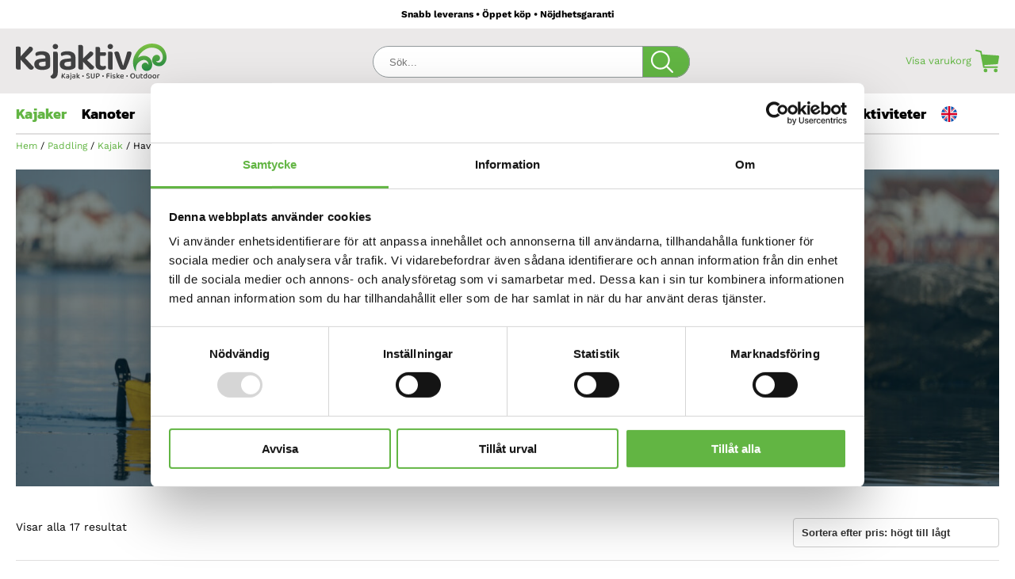

--- FILE ---
content_type: text/html; charset=UTF-8
request_url: https://kajaktiv.se/kategori/paddling/kajak/havskajaker/
body_size: 23969
content:
<!DOCTYPE html>
<html lang="sv-SE" prefix="og: https://ogp.me/ns#">

<head>
	<meta charset="UTF-8">
	<meta name="viewport" content="width=device-width, initial-scale=1, user-scalable=0">
	<!-- Google Consent Mode -->
	<script data-cookieconsent="ignore">
		window.dataLayer = window.dataLayer || [];

		function gtag() {
			dataLayer.push(arguments);
		}
		gtag("consent", "default", {
			ad_personalization: "denied",
			ad_storage: "denied",
			ad_user_data: "denied",
			analytics_storage: "denied",
			functionality_storage: "denied",
			personalization_storage: "denied",
			security_storage: "granted",
			wait_for_update: 500,
		});
		gtag("set", "ads_data_redaction", true);
	</script>
	<!-- End of Google Consent Mode -->
	<!-- Google Tag Manager -->
	<script data-cookieconsent="ignore">
		(function(w, d, s, l, i) {
			w[l] = w[l] || [];
			w[l].push({
				'gtm.start': new Date().getTime(),
				event: 'gtm.js'
			});
			var f = d.getElementsByTagName(s)[0],
				j = d.createElement(s),
				dl = l != 'dataLayer' ? '&l=' + l : '';
			j.async = true;
			j.src =
				'https://www.googletagmanager.com/gtm.js?id=' + i + dl;
			f.parentNode.insertBefore(j, f);
		})(window, document, 'script', 'dataLayer', 'GTM-MLVXQ5R');
	</script>
	<!-- End Google Tag Manager -->
	<script data-culture="sv" id="Cookiebot" src="https://consent.cookiebot.com/uc.js" data-cbid="c885df8e-4177-4edf-aa68-4ea7fd7e4dbe" data-blockingmode="auto" type="text/javascript"></script>
		<style>img:is([sizes="auto" i], [sizes^="auto," i]) { contain-intrinsic-size: 3000px 1500px }</style>
	
<!-- Sökmotoroptimering av Rank Math PRO – https://rankmath.com/ -->
<title>Havskajaker - alla våra modeller | Kajaktiv</title>
<meta name="description" content="Här hittar du havskajaker av bästa kvalitet från Prijon. Låt oss hjälpa dig att hitta rätt kajak för dig. Väkommen!"/>
<meta name="robots" content="follow, index, max-snippet:-1, max-video-preview:-1, max-image-preview:large"/>
<link rel="canonical" href="https://kajaktiv.se/kategori/paddling/kajak/havskajaker/" />
<meta property="og:locale" content="sv_SE" />
<meta property="og:type" content="article" />
<meta property="og:title" content="Havskajaker - alla våra modeller | Kajaktiv" />
<meta property="og:description" content="Här hittar du havskajaker av bästa kvalitet från Prijon. Låt oss hjälpa dig att hitta rätt kajak för dig. Väkommen!" />
<meta property="og:url" content="https://kajaktiv.se/kategori/paddling/kajak/havskajaker/" />
<meta property="og:site_name" content="Kajaktiv" />
<meta property="article:publisher" content="https://www.facebook.com/kajaktivsweden" />
<meta property="og:image" content="https://kajaktiv.se/wp-content/uploads/2021/02/Seatron-havskajak-tjorn-1.jpg" />
<meta property="og:image:secure_url" content="https://kajaktiv.se/wp-content/uploads/2021/02/Seatron-havskajak-tjorn-1.jpg" />
<meta property="og:image:width" content="2000" />
<meta property="og:image:height" content="1331" />
<meta property="og:image:alt" content="Man paddlar havskajak i lugnt vatten" />
<meta property="og:image:type" content="image/jpeg" />
<meta name="twitter:card" content="summary_large_image" />
<meta name="twitter:title" content="Havskajaker - alla våra modeller | Kajaktiv" />
<meta name="twitter:description" content="Här hittar du havskajaker av bästa kvalitet från Prijon. Låt oss hjälpa dig att hitta rätt kajak för dig. Väkommen!" />
<meta name="twitter:image" content="https://kajaktiv.se/wp-content/uploads/2021/03/James-forspaddling-kajaktiv.jpg" />
<script type="application/ld+json" class="rank-math-schema-pro">{"@context":"https://schema.org","@graph":[{"@type":"Organization","@id":"https://kajaktiv.se/#organization","name":"Kajaktiv AB","sameAs":["https://www.facebook.com/kajaktivsweden"]},{"@type":"WebSite","@id":"https://kajaktiv.se/#website","url":"https://kajaktiv.se","name":"Kajaktiv","alternateName":"Kajaktiv","publisher":{"@id":"https://kajaktiv.se/#organization"},"inLanguage":"sv-SE"},{"@type":"CollectionPage","@id":"https://kajaktiv.se/kategori/paddling/kajak/havskajaker/#webpage","url":"https://kajaktiv.se/kategori/paddling/kajak/havskajaker/","name":"Havskajaker - alla v\u00e5ra modeller | Kajaktiv","isPartOf":{"@id":"https://kajaktiv.se/#website"},"inLanguage":"sv-SE"}]}</script>
<!-- /Rank Math SEO-tillägg för WordPress -->

<link rel='dns-prefetch' href='//capi-automation.s3.us-east-2.amazonaws.com' />
<style id='classic-theme-styles-inline-css' type='text/css'>
/*! This file is auto-generated */
.wp-block-button__link{color:#fff;background-color:#32373c;border-radius:9999px;box-shadow:none;text-decoration:none;padding:calc(.667em + 2px) calc(1.333em + 2px);font-size:1.125em}.wp-block-file__button{background:#32373c;color:#fff;text-decoration:none}
</style>
<style id='safe-svg-svg-icon-style-inline-css' type='text/css'>
.safe-svg-cover{text-align:center}.safe-svg-cover .safe-svg-inside{display:inline-block;max-width:100%}.safe-svg-cover svg{fill:currentColor;height:100%;max-height:100%;max-width:100%;width:100%}

</style>
<link rel='stylesheet' id='wc-gift-cards-blocks-integration-css' href='https://kajaktiv.se/wp-content/plugins/woocommerce-gift-cards/assets/dist/frontend/blocks.css?ver=2.7.1' type='text/css' media='all' />
<style id='global-styles-inline-css' type='text/css'>
:root{--wp--preset--aspect-ratio--square: 1;--wp--preset--aspect-ratio--4-3: 4/3;--wp--preset--aspect-ratio--3-4: 3/4;--wp--preset--aspect-ratio--3-2: 3/2;--wp--preset--aspect-ratio--2-3: 2/3;--wp--preset--aspect-ratio--16-9: 16/9;--wp--preset--aspect-ratio--9-16: 9/16;--wp--preset--color--black: #000000;--wp--preset--color--cyan-bluish-gray: #abb8c3;--wp--preset--color--white: #ffffff;--wp--preset--color--pale-pink: #f78da7;--wp--preset--color--vivid-red: #cf2e2e;--wp--preset--color--luminous-vivid-orange: #ff6900;--wp--preset--color--luminous-vivid-amber: #fcb900;--wp--preset--color--light-green-cyan: #7bdcb5;--wp--preset--color--vivid-green-cyan: #00d084;--wp--preset--color--pale-cyan-blue: #8ed1fc;--wp--preset--color--vivid-cyan-blue: #0693e3;--wp--preset--color--vivid-purple: #9b51e0;--wp--preset--gradient--vivid-cyan-blue-to-vivid-purple: linear-gradient(135deg,rgba(6,147,227,1) 0%,rgb(155,81,224) 100%);--wp--preset--gradient--light-green-cyan-to-vivid-green-cyan: linear-gradient(135deg,rgb(122,220,180) 0%,rgb(0,208,130) 100%);--wp--preset--gradient--luminous-vivid-amber-to-luminous-vivid-orange: linear-gradient(135deg,rgba(252,185,0,1) 0%,rgba(255,105,0,1) 100%);--wp--preset--gradient--luminous-vivid-orange-to-vivid-red: linear-gradient(135deg,rgba(255,105,0,1) 0%,rgb(207,46,46) 100%);--wp--preset--gradient--very-light-gray-to-cyan-bluish-gray: linear-gradient(135deg,rgb(238,238,238) 0%,rgb(169,184,195) 100%);--wp--preset--gradient--cool-to-warm-spectrum: linear-gradient(135deg,rgb(74,234,220) 0%,rgb(151,120,209) 20%,rgb(207,42,186) 40%,rgb(238,44,130) 60%,rgb(251,105,98) 80%,rgb(254,248,76) 100%);--wp--preset--gradient--blush-light-purple: linear-gradient(135deg,rgb(255,206,236) 0%,rgb(152,150,240) 100%);--wp--preset--gradient--blush-bordeaux: linear-gradient(135deg,rgb(254,205,165) 0%,rgb(254,45,45) 50%,rgb(107,0,62) 100%);--wp--preset--gradient--luminous-dusk: linear-gradient(135deg,rgb(255,203,112) 0%,rgb(199,81,192) 50%,rgb(65,88,208) 100%);--wp--preset--gradient--pale-ocean: linear-gradient(135deg,rgb(255,245,203) 0%,rgb(182,227,212) 50%,rgb(51,167,181) 100%);--wp--preset--gradient--electric-grass: linear-gradient(135deg,rgb(202,248,128) 0%,rgb(113,206,126) 100%);--wp--preset--gradient--midnight: linear-gradient(135deg,rgb(2,3,129) 0%,rgb(40,116,252) 100%);--wp--preset--font-size--small: 13px;--wp--preset--font-size--medium: 20px;--wp--preset--font-size--large: 36px;--wp--preset--font-size--x-large: 42px;--wp--preset--spacing--20: 0.44rem;--wp--preset--spacing--30: 0.67rem;--wp--preset--spacing--40: 1rem;--wp--preset--spacing--50: 1.5rem;--wp--preset--spacing--60: 2.25rem;--wp--preset--spacing--70: 3.38rem;--wp--preset--spacing--80: 5.06rem;--wp--preset--shadow--natural: 6px 6px 9px rgba(0, 0, 0, 0.2);--wp--preset--shadow--deep: 12px 12px 50px rgba(0, 0, 0, 0.4);--wp--preset--shadow--sharp: 6px 6px 0px rgba(0, 0, 0, 0.2);--wp--preset--shadow--outlined: 6px 6px 0px -3px rgba(255, 255, 255, 1), 6px 6px rgba(0, 0, 0, 1);--wp--preset--shadow--crisp: 6px 6px 0px rgba(0, 0, 0, 1);}:where(.is-layout-flex){gap: 0.5em;}:where(.is-layout-grid){gap: 0.5em;}body .is-layout-flex{display: flex;}.is-layout-flex{flex-wrap: wrap;align-items: center;}.is-layout-flex > :is(*, div){margin: 0;}body .is-layout-grid{display: grid;}.is-layout-grid > :is(*, div){margin: 0;}:where(.wp-block-columns.is-layout-flex){gap: 2em;}:where(.wp-block-columns.is-layout-grid){gap: 2em;}:where(.wp-block-post-template.is-layout-flex){gap: 1.25em;}:where(.wp-block-post-template.is-layout-grid){gap: 1.25em;}.has-black-color{color: var(--wp--preset--color--black) !important;}.has-cyan-bluish-gray-color{color: var(--wp--preset--color--cyan-bluish-gray) !important;}.has-white-color{color: var(--wp--preset--color--white) !important;}.has-pale-pink-color{color: var(--wp--preset--color--pale-pink) !important;}.has-vivid-red-color{color: var(--wp--preset--color--vivid-red) !important;}.has-luminous-vivid-orange-color{color: var(--wp--preset--color--luminous-vivid-orange) !important;}.has-luminous-vivid-amber-color{color: var(--wp--preset--color--luminous-vivid-amber) !important;}.has-light-green-cyan-color{color: var(--wp--preset--color--light-green-cyan) !important;}.has-vivid-green-cyan-color{color: var(--wp--preset--color--vivid-green-cyan) !important;}.has-pale-cyan-blue-color{color: var(--wp--preset--color--pale-cyan-blue) !important;}.has-vivid-cyan-blue-color{color: var(--wp--preset--color--vivid-cyan-blue) !important;}.has-vivid-purple-color{color: var(--wp--preset--color--vivid-purple) !important;}.has-black-background-color{background-color: var(--wp--preset--color--black) !important;}.has-cyan-bluish-gray-background-color{background-color: var(--wp--preset--color--cyan-bluish-gray) !important;}.has-white-background-color{background-color: var(--wp--preset--color--white) !important;}.has-pale-pink-background-color{background-color: var(--wp--preset--color--pale-pink) !important;}.has-vivid-red-background-color{background-color: var(--wp--preset--color--vivid-red) !important;}.has-luminous-vivid-orange-background-color{background-color: var(--wp--preset--color--luminous-vivid-orange) !important;}.has-luminous-vivid-amber-background-color{background-color: var(--wp--preset--color--luminous-vivid-amber) !important;}.has-light-green-cyan-background-color{background-color: var(--wp--preset--color--light-green-cyan) !important;}.has-vivid-green-cyan-background-color{background-color: var(--wp--preset--color--vivid-green-cyan) !important;}.has-pale-cyan-blue-background-color{background-color: var(--wp--preset--color--pale-cyan-blue) !important;}.has-vivid-cyan-blue-background-color{background-color: var(--wp--preset--color--vivid-cyan-blue) !important;}.has-vivid-purple-background-color{background-color: var(--wp--preset--color--vivid-purple) !important;}.has-black-border-color{border-color: var(--wp--preset--color--black) !important;}.has-cyan-bluish-gray-border-color{border-color: var(--wp--preset--color--cyan-bluish-gray) !important;}.has-white-border-color{border-color: var(--wp--preset--color--white) !important;}.has-pale-pink-border-color{border-color: var(--wp--preset--color--pale-pink) !important;}.has-vivid-red-border-color{border-color: var(--wp--preset--color--vivid-red) !important;}.has-luminous-vivid-orange-border-color{border-color: var(--wp--preset--color--luminous-vivid-orange) !important;}.has-luminous-vivid-amber-border-color{border-color: var(--wp--preset--color--luminous-vivid-amber) !important;}.has-light-green-cyan-border-color{border-color: var(--wp--preset--color--light-green-cyan) !important;}.has-vivid-green-cyan-border-color{border-color: var(--wp--preset--color--vivid-green-cyan) !important;}.has-pale-cyan-blue-border-color{border-color: var(--wp--preset--color--pale-cyan-blue) !important;}.has-vivid-cyan-blue-border-color{border-color: var(--wp--preset--color--vivid-cyan-blue) !important;}.has-vivid-purple-border-color{border-color: var(--wp--preset--color--vivid-purple) !important;}.has-vivid-cyan-blue-to-vivid-purple-gradient-background{background: var(--wp--preset--gradient--vivid-cyan-blue-to-vivid-purple) !important;}.has-light-green-cyan-to-vivid-green-cyan-gradient-background{background: var(--wp--preset--gradient--light-green-cyan-to-vivid-green-cyan) !important;}.has-luminous-vivid-amber-to-luminous-vivid-orange-gradient-background{background: var(--wp--preset--gradient--luminous-vivid-amber-to-luminous-vivid-orange) !important;}.has-luminous-vivid-orange-to-vivid-red-gradient-background{background: var(--wp--preset--gradient--luminous-vivid-orange-to-vivid-red) !important;}.has-very-light-gray-to-cyan-bluish-gray-gradient-background{background: var(--wp--preset--gradient--very-light-gray-to-cyan-bluish-gray) !important;}.has-cool-to-warm-spectrum-gradient-background{background: var(--wp--preset--gradient--cool-to-warm-spectrum) !important;}.has-blush-light-purple-gradient-background{background: var(--wp--preset--gradient--blush-light-purple) !important;}.has-blush-bordeaux-gradient-background{background: var(--wp--preset--gradient--blush-bordeaux) !important;}.has-luminous-dusk-gradient-background{background: var(--wp--preset--gradient--luminous-dusk) !important;}.has-pale-ocean-gradient-background{background: var(--wp--preset--gradient--pale-ocean) !important;}.has-electric-grass-gradient-background{background: var(--wp--preset--gradient--electric-grass) !important;}.has-midnight-gradient-background{background: var(--wp--preset--gradient--midnight) !important;}.has-small-font-size{font-size: var(--wp--preset--font-size--small) !important;}.has-medium-font-size{font-size: var(--wp--preset--font-size--medium) !important;}.has-large-font-size{font-size: var(--wp--preset--font-size--large) !important;}.has-x-large-font-size{font-size: var(--wp--preset--font-size--x-large) !important;}
:where(.wp-block-post-template.is-layout-flex){gap: 1.25em;}:where(.wp-block-post-template.is-layout-grid){gap: 1.25em;}
:where(.wp-block-columns.is-layout-flex){gap: 2em;}:where(.wp-block-columns.is-layout-grid){gap: 2em;}
:root :where(.wp-block-pullquote){font-size: 1.5em;line-height: 1.6;}
</style>
<link rel='stylesheet' id='follow-up-emails-css' href='https://kajaktiv.se/wp-content/plugins/woocommerce-follow-up-emails/templates/followups.css?ver=4.9.36' type='text/css' media='all' />
<link rel='stylesheet' id='woocommerce-layout-css' href='https://kajaktiv.se/wp-content/plugins/woocommerce/assets/css/woocommerce-layout.css?ver=10.3.5' type='text/css' media='all' />
<link rel='stylesheet' id='woocommerce-smallscreen-css' href='https://kajaktiv.se/wp-content/plugins/woocommerce/assets/css/woocommerce-smallscreen.css?ver=10.3.5' type='text/css' media='only screen and (max-width: 768px)' />
<link rel='stylesheet' id='woocommerce-general-css' href='https://kajaktiv.se/wp-content/plugins/woocommerce/assets/css/woocommerce.css?ver=10.3.5' type='text/css' media='all' />
<style id='woocommerce-inline-inline-css' type='text/css'>
.woocommerce form .form-row .required { visibility: visible; }
</style>
<link rel='stylesheet' id='wc-gc-css-css' href='https://kajaktiv.se/wp-content/plugins/woocommerce-gift-cards/assets/css/frontend/woocommerce.css?ver=2.7.1' type='text/css' media='all' />
<link rel='stylesheet' id='wcpf-plugin-style-css' href='https://kajaktiv.se/wp-content/plugins/woocommerce-product-filters/assets/css/plugin.css?ver=1.4.38' type='text/css' media='all' />
<link rel='stylesheet' id='brands-styles-css' href='https://kajaktiv.se/wp-content/plugins/woocommerce/assets/css/brands.css?ver=10.3.5' type='text/css' media='all' />
<link rel='stylesheet' id='my-styles-css' href='https://kajaktiv.se/wp-content/themes/kajaktiv/dist/app.css?ver=8.3' type='text/css' media='all' />
<link rel='stylesheet' id='wc-pb-checkout-blocks-css' href='https://kajaktiv.se/wp-content/plugins/woocommerce-product-bundles/assets/css/frontend/checkout-blocks.css?ver=8.5.3' type='text/css' media='all' />
<style id='wc-pb-checkout-blocks-inline-css' type='text/css'>
table.wc-block-cart-items .wc-block-cart-items__row.is-bundle__meta_hidden .wc-block-components-product-details__inkluderar, .wc-block-components-order-summary-item.is-bundle__meta_hidden .wc-block-components-product-details__inkluderar { display:none; } table.wc-block-cart-items .wc-block-cart-items__row.is-bundle .wc-block-components-product-details__inkluderar .wc-block-components-product-details__name, .wc-block-components-order-summary-item.is-bundle .wc-block-components-product-details__inkluderar .wc-block-components-product-details__name { display:block; margin-bottom: 0.5em } table.wc-block-cart-items .wc-block-cart-items__row.is-bundle .wc-block-components-product-details__inkluderar:not(:first-of-type) .wc-block-components-product-details__name, .wc-block-components-order-summary-item.is-bundle .wc-block-components-product-details__inkluderar:not(:first-of-type) .wc-block-components-product-details__name { display:none } table.wc-block-cart-items .wc-block-cart-items__row.is-bundle .wc-block-components-product-details__inkluderar + li:not( .wc-block-components-product-details__inkluderar ), .wc-block-components-order-summary-item.is-bundle .wc-block-components-product-details__inkluderar + li:not( .wc-block-components-product-details__inkluderar ) { margin-top:0.5em }
</style>
<link rel='stylesheet' id='searchwp-forms-css' href='https://kajaktiv.se/wp-content/plugins/searchwp/assets/css/frontend/search-forms.min.css?ver=4.5.5' type='text/css' media='all' />
<link rel='stylesheet' id='ywdpd_owl-css' href='https://kajaktiv.se/wp-content/plugins/yith-woocommerce-dynamic-pricing-and-discounts-premium/assets/css/owl/owl.carousel.min.css?ver=3.14.0' type='text/css' media='all' />
<link rel='stylesheet' id='yith_ywdpd_frontend-css' href='https://kajaktiv.se/wp-content/plugins/yith-woocommerce-dynamic-pricing-and-discounts-premium/assets/css/frontend.css?ver=3.14.0' type='text/css' media='all' />
<link rel='stylesheet' id='wc-bundle-style-css' href='https://kajaktiv.se/wp-content/plugins/woocommerce-product-bundles/assets/css/frontend/woocommerce.css?ver=8.5.3' type='text/css' media='all' />
<script type="text/template" id="tmpl-variation-template">
	<div class="woocommerce-variation-description">{{{ data.variation.variation_description }}}</div>
	<div class="woocommerce-variation-price">{{{ data.variation.price_html }}}</div>
	<div class="woocommerce-variation-availability">{{{ data.variation.availability_html }}}</div>
</script>
<script type="text/template" id="tmpl-unavailable-variation-template">
	<p role="alert">Den här produkten är inte tillgänglig. Välj en annan kombination.</p>
</script>
<script type="text/javascript" src="https://kajaktiv.se/wp-includes/js/jquery/jquery.min.js?ver=3.7.1" id="jquery-core-js"></script>
<script type="text/javascript" src="https://kajaktiv.se/wp-includes/js/jquery/jquery-migrate.min.js?ver=3.4.1" id="jquery-migrate-js"></script>
<script type="text/javascript" id="fue-account-subscriptions-js-extra">
/* <![CDATA[ */
var FUE = {"ajaxurl":"https:\/\/kajaktiv.se\/wp-admin\/admin-ajax.php","ajax_loader":"https:\/\/kajaktiv.se\/wp-content\/plugins\/woocommerce-follow-up-emails\/templates\/images\/ajax-loader.gif"};
/* ]]> */
</script>
<script type="text/javascript" src="https://kajaktiv.se/wp-content/plugins/woocommerce-follow-up-emails/templates/js/fue-account-subscriptions.js?ver=4.9.36" id="fue-account-subscriptions-js"></script>
<script type="text/javascript" src="https://kajaktiv.se/wp-content/plugins/woocommerce/assets/js/jquery-blockui/jquery.blockUI.min.js?ver=2.7.0-wc.10.3.5" id="wc-jquery-blockui-js" defer="defer" data-wp-strategy="defer"></script>
<script type="text/javascript" id="wc-add-to-cart-js-extra">
/* <![CDATA[ */
var wc_add_to_cart_params = {"ajax_url":"\/wp-admin\/admin-ajax.php","wc_ajax_url":"\/?wc-ajax=%%endpoint%%","i18n_view_cart":"Visa varukorg","cart_url":"https:\/\/kajaktiv.se\/varukorg\/","is_cart":"","cart_redirect_after_add":"no"};
/* ]]> */
</script>
<script type="text/javascript" src="https://kajaktiv.se/wp-content/plugins/woocommerce/assets/js/frontend/add-to-cart.min.js?ver=10.3.5" id="wc-add-to-cart-js" defer="defer" data-wp-strategy="defer"></script>
<script type="text/javascript" src="https://kajaktiv.se/wp-content/plugins/woocommerce/assets/js/js-cookie/js.cookie.min.js?ver=2.1.4-wc.10.3.5" id="wc-js-cookie-js" defer="defer" data-wp-strategy="defer"></script>
<script type="text/javascript" id="woocommerce-js-extra">
/* <![CDATA[ */
var woocommerce_params = {"ajax_url":"\/wp-admin\/admin-ajax.php","wc_ajax_url":"\/?wc-ajax=%%endpoint%%","i18n_password_show":"Visa l\u00f6senord","i18n_password_hide":"D\u00f6lj l\u00f6senord"};
/* ]]> */
</script>
<script type="text/javascript" src="https://kajaktiv.se/wp-content/plugins/woocommerce/assets/js/frontend/woocommerce.min.js?ver=10.3.5" id="woocommerce-js" defer="defer" data-wp-strategy="defer"></script>
<script type="text/javascript" src="https://kajaktiv.se/wp-includes/js/jquery/ui/core.min.js?ver=1.13.3" id="jquery-ui-core-js"></script>
<script type="text/javascript" src="https://kajaktiv.se/wp-includes/js/jquery/ui/mouse.min.js?ver=1.13.3" id="jquery-ui-mouse-js"></script>
<script type="text/javascript" src="https://kajaktiv.se/wp-includes/js/jquery/ui/slider.min.js?ver=1.13.3" id="jquery-ui-slider-js"></script>
<script type="text/javascript" src="https://kajaktiv.se/wp-content/plugins/woocommerce-product-filters/assets/js/front-vendor.js?ver=1.4.38" id="wcpf-plugin-vendor-script-js"></script>
<script type="text/javascript" src="https://kajaktiv.se/wp-includes/js/underscore.min.js?ver=1.13.7" id="underscore-js"></script>
<script type="text/javascript" id="wp-util-js-extra">
/* <![CDATA[ */
var _wpUtilSettings = {"ajax":{"url":"\/wp-admin\/admin-ajax.php"}};
/* ]]> */
</script>
<script type="text/javascript" src="https://kajaktiv.se/wp-includes/js/wp-util.min.js?ver=6.8.3" id="wp-util-js"></script>
<script type="text/javascript" src="https://kajaktiv.se/wp-content/plugins/woocommerce/assets/js/accounting/accounting.min.js?ver=0.4.2" id="wc-accounting-js"></script>
<script type="text/javascript" id="wcpf-plugin-script-js-extra">
/* <![CDATA[ */
var WCPFData = {"registerEntities":{"Project":{"id":"Project","class":"WooCommerce_Product_Filter_Plugin\\Entity","post_type":"wcpf_project","label":"Projekt","default_options":{"urlNavigation":"query","filteringStarts":"auto","urlNavigationOptions":[],"useComponents":["pagination","sorting","results-count","page-title","breadcrumb"],"paginationAjax":true,"sortingAjax":true,"productsContainerSelector":".products","paginationSelector":".woocommerce-pagination","resultCountSelector":".woocommerce-result-count","sortingSelector":".woocommerce-ordering","pageTitleSelector":".woocommerce-products-header__title","breadcrumbSelector":".woocommerce-breadcrumb","multipleContainersForProducts":true},"is_grouped":true,"editor_component_class":"WooCommerce_Product_Filter_Plugin\\Project\\Editor_Component","filter_component_class":"WooCommerce_Product_Filter_Plugin\\Project\\Filter_Component","variations":false},"BoxListField":{"id":"BoxListField","class":"WooCommerce_Product_Filter_Plugin\\Entity","post_type":"wcpf_item","label":"Box-lista","default_options":{"itemsSource":"attribute","itemsDisplay":"all","queryType":"or","itemsDisplayHierarchical":true,"displayHierarchicalCollapsed":false,"displayTitle":true,"displayToggleContent":true,"defaultToggleState":"show","cssClass":"","actionForEmptyOptions":"hide","displayProductCount":true,"productCountPolicy":"for-option-only","multiSelect":true,"boxSize":"45px"},"is_grouped":false,"editor_component_class":"WooCommerce_Product_Filter_Plugin\\Field\\Box_list\\Editor_Component","filter_component_class":"WooCommerce_Product_Filter_Plugin\\Field\\Box_List\\Filter_Component","variations":true},"CheckBoxListField":{"id":"CheckBoxListField","class":"WooCommerce_Product_Filter_Plugin\\Entity","post_type":"wcpf_item","label":"Kryssruta","default_options":{"itemsSource":"attribute","itemsDisplay":"all","queryType":"or","itemsDisplayHierarchical":true,"displayHierarchicalCollapsed":false,"displayTitle":true,"displayToggleContent":true,"defaultToggleState":"show","cssClass":"","actionForEmptyOptions":"hide","displayProductCount":true,"productCountPolicy":"for-option-only","seeMoreOptionsBy":"scrollbar","heightOfVisibleContent":12},"is_grouped":false,"editor_component_class":"WooCommerce_Product_Filter_Plugin\\Field\\Check_Box_List\\Editor_Component","filter_component_class":"WooCommerce_Product_Filter_Plugin\\Field\\Check_Box_List\\Filter_Component","variations":true},"DropDownListField":{"id":"DropDownListField","class":"WooCommerce_Product_Filter_Plugin\\Entity","post_type":"wcpf_item","label":"Rullgardinsmeny","default_options":{"itemsSource":"attribute","itemsDisplay":"all","queryType":"or","itemsDisplayHierarchical":true,"displayHierarchicalCollapsed":false,"displayTitle":true,"displayToggleContent":true,"defaultToggleState":"show","cssClass":"","actionForEmptyOptions":"hide","displayProductCount":true,"productCountPolicy":"for-option-only","titleItemReset":"Visa alla"},"is_grouped":false,"editor_component_class":"WooCommerce_Product_Filter_Plugin\\Field\\Drop_Down_List\\Editor_Component","filter_component_class":"WooCommerce_Product_Filter_Plugin\\Field\\Drop_Down_List\\Filter_Component","variations":true},"ButtonField":{"id":"ButtonField","class":"WooCommerce_Product_Filter_Plugin\\Entity","post_type":"wcpf_item","label":"Knapp","default_options":{"cssClass":"","action":"reset"},"is_grouped":false,"editor_component_class":"WooCommerce_Product_Filter_Plugin\\Field\\Button\\Editor_Component","filter_component_class":"WooCommerce_Product_Filter_Plugin\\Field\\Button\\Filter_Component","variations":true},"ColorListField":{"id":"ColorListField","class":"WooCommerce_Product_Filter_Plugin\\Entity","post_type":"wcpf_item","label":"F\u00e4rger","default_options":{"itemsSource":"attribute","itemsDisplay":"all","queryType":"or","itemsDisplayHierarchical":true,"displayHierarchicalCollapsed":false,"displayTitle":true,"displayToggleContent":true,"defaultToggleState":"show","cssClass":"","actionForEmptyOptions":"hide","displayProductCount":true,"productCountPolicy":"for-option-only","optionKey":"colors"},"is_grouped":false,"editor_component_class":"WooCommerce_Product_Filter_Plugin\\Field\\Color_List\\Editor_Component","filter_component_class":"WooCommerce_Product_Filter_Plugin\\Field\\Color_List\\Filter_Component","variations":true},"RadioListField":{"id":"RadioListField","class":"WooCommerce_Product_Filter_Plugin\\Entity","post_type":"wcpf_item","label":"Radio","default_options":{"itemsSource":"attribute","itemsDisplay":"all","queryType":"or","itemsDisplayHierarchical":true,"displayHierarchicalCollapsed":false,"displayTitle":true,"displayToggleContent":true,"defaultToggleState":"show","cssClass":"","actionForEmptyOptions":"hide","displayProductCount":true,"productCountPolicy":"for-option-only","titleItemReset":"Visa alla","seeMoreOptionsBy":"scrollbar","heightOfVisibleContent":12},"is_grouped":false,"editor_component_class":"WooCommerce_Product_Filter_Plugin\\Field\\Radio_List\\Editor_Component","filter_component_class":"WooCommerce_Product_Filter_Plugin\\Field\\Radio_List\\Filter_Component","variations":true},"TextListField":{"id":"TextListField","class":"WooCommerce_Product_Filter_Plugin\\Entity","post_type":"wcpf_item","label":"Textlista","default_options":{"itemsSource":"attribute","itemsDisplay":"all","queryType":"or","itemsDisplayHierarchical":true,"displayHierarchicalCollapsed":false,"displayTitle":true,"displayToggleContent":true,"defaultToggleState":"show","cssClass":"","actionForEmptyOptions":"hide","displayProductCount":true,"productCountPolicy":"for-option-only","multiSelect":true,"useInlineStyle":false},"is_grouped":false,"editor_component_class":"WooCommerce_Product_Filter_Plugin\\Field\\Text_List\\Editor_Component","filter_component_class":"WooCommerce_Product_Filter_Plugin\\Field\\Text_List\\Filter_Component","variations":true},"PriceSliderField":{"id":"PriceSliderField","class":"WooCommerce_Product_Filter_Plugin\\Entity","post_type":"wcpf_item","label":"Bildspel f\u00f6r priser","default_options":{"minPriceOptionKey":"min-price","maxPriceOptionKey":"max-price","optionKey":"price","optionKeyFormat":"dash","cssClass":"","displayMinMaxInput":true,"displayTitle":true,"displayToggleContent":true,"defaultToggleState":"show","displayPriceLabel":true},"is_grouped":false,"editor_component_class":"WooCommerce_Product_Filter_Plugin\\Field\\Price_Slider\\Editor_Component","filter_component_class":"WooCommerce_Product_Filter_Plugin\\Field\\Price_Slider\\Filter_Component","variations":false},"SimpleBoxLayout":{"id":"SimpleBoxLayout","class":"WooCommerce_Product_Filter_Plugin\\Entity","post_type":"wcpf_item","label":"Simple Box","default_options":{"displayToggleContent":true,"defaultToggleState":"show","cssClass":""},"is_grouped":true,"editor_component_class":"WooCommerce_Product_Filter_Plugin\\Layout\\Simple_Box\\Editor_Component","filter_component_class":"WooCommerce_Product_Filter_Plugin\\Layout\\Simple_Box\\Filter_Component","variations":false},"ColumnsLayout":{"id":"ColumnsLayout","class":"WooCommerce_Product_Filter_Plugin\\Entity","post_type":"wcpf_item","label":"Kolumner","default_options":{"columns":[{"entities":[],"options":{"width":"50%"}}]},"is_grouped":true,"editor_component_class":"WooCommerce_Product_Filter_Plugin\\Layout\\Columns\\Editor_Component","filter_component_class":"WooCommerce_Product_Filter_Plugin\\Layout\\Columns\\Filter_Component","variations":false}},"messages":{"selectNoMatchesFound":"Inga matchningar hittades"},"selectors":{"productsContainer":".products","paginationContainer":".woocommerce-pagination","resultCount":".woocommerce-result-count","sorting":".woocommerce-ordering","pageTitle":".woocommerce-products-header__title","breadcrumb":".woocommerce-breadcrumb"},"pageUrl":"https:\/\/kajaktiv.se\/kategori\/paddling\/kajak\/havskajaker\/","isPaged":"","scriptAfterProductsUpdate":"","scrollTop":"no","priceFormat":{"currencyFormatNumDecimals":0,"currencyFormatSymbol":"&#107;&#114;","currencyFormatDecimalSep":".","currencyFormatThousandSep":" ","currencyFormat":"%v%s"}};
/* ]]> */
</script>
<script type="text/javascript" src="https://kajaktiv.se/wp-content/plugins/woocommerce-product-filters/assets/build/js/plugin.js?ver=1.4.38" id="wcpf-plugin-script-js"></script>
<script type="text/javascript" id="wc-add-to-cart-variation-js-extra">
/* <![CDATA[ */
var wc_add_to_cart_variation_params = {"wc_ajax_url":"\/?wc-ajax=%%endpoint%%","i18n_no_matching_variations_text":"Inga produkter motsvarade ditt val. V\u00e4lj en annan kombination.","i18n_make_a_selection_text":"V\u00e4lj produktalternativ innan du l\u00e4gger denna produkt i din varukorg.","i18n_unavailable_text":"Den h\u00e4r produkten \u00e4r inte tillg\u00e4nglig. V\u00e4lj en annan kombination.","i18n_reset_alert_text":"Ditt val har \u00e5terst\u00e4llts. V\u00e4lj produktalternativ innan du l\u00e4gger denna produkt i din varukorg."};
/* ]]> */
</script>
<script type="text/javascript" src="https://kajaktiv.se/wp-content/plugins/woocommerce/assets/js/frontend/add-to-cart-variation.min.js?ver=10.3.5" id="wc-add-to-cart-variation-js" defer="defer" data-wp-strategy="defer"></script>
<!-- Google site verification - Google for WooCommerce -->
<meta name="google-site-verification" content="Dht-JkrNsHF0zdMuftjvqM3qD_7JKk6JMuTQyg90hJg" />
	<noscript><style>.woocommerce-product-gallery{ opacity: 1 !important; }</style></noscript>
				<script  type="text/javascript">
				!function(f,b,e,v,n,t,s){if(f.fbq)return;n=f.fbq=function(){n.callMethod?
					n.callMethod.apply(n,arguments):n.queue.push(arguments)};if(!f._fbq)f._fbq=n;
					n.push=n;n.loaded=!0;n.version='2.0';n.queue=[];t=b.createElement(e);t.async=!0;
					t.src=v;s=b.getElementsByTagName(e)[0];s.parentNode.insertBefore(t,s)}(window,
					document,'script','https://connect.facebook.net/en_US/fbevents.js');
			</script>
			<!-- WooCommerce Facebook Integration Begin -->
			<script  type="text/javascript">

				fbq('init', '1431510450557287', {}, {
    "agent": "woocommerce_6-10.3.5-3.5.14"
});

				document.addEventListener( 'DOMContentLoaded', function() {
					// Insert placeholder for events injected when a product is added to the cart through AJAX.
					document.body.insertAdjacentHTML( 'beforeend', '<div class=\"wc-facebook-pixel-event-placeholder\"></div>' );
				}, false );

			</script>
			<!-- WooCommerce Facebook Integration End -->
			<link rel="icon" href="https://kajaktiv.se/wp-content/uploads/2021/01/cropped-BlackgreenIcon40x40-1-60x60.png" sizes="32x32" />
<link rel="icon" href="https://kajaktiv.se/wp-content/uploads/2021/01/cropped-BlackgreenIcon40x40-1-250x250.png" sizes="192x192" />
<link rel="apple-touch-icon" href="https://kajaktiv.se/wp-content/uploads/2021/01/cropped-BlackgreenIcon40x40-1-250x250.png" />
<meta name="msapplication-TileImage" content="https://kajaktiv.se/wp-content/uploads/2021/01/cropped-BlackgreenIcon40x40-1.png" />

		<!-- Global site tag (gtag.js) - Google Ads: AW-10936706040 - Google for WooCommerce -->
		<script async src="https://www.googletagmanager.com/gtag/js?id=AW-10936706040"></script>
		<script>
			window.dataLayer = window.dataLayer || [];
			function gtag() { dataLayer.push(arguments); }
			gtag( 'consent', 'default', {
				analytics_storage: 'denied',
				ad_storage: 'denied',
				ad_user_data: 'denied',
				ad_personalization: 'denied',
				region: ['AT', 'BE', 'BG', 'HR', 'CY', 'CZ', 'DK', 'EE', 'FI', 'FR', 'DE', 'GR', 'HU', 'IS', 'IE', 'IT', 'LV', 'LI', 'LT', 'LU', 'MT', 'NL', 'NO', 'PL', 'PT', 'RO', 'SK', 'SI', 'ES', 'SE', 'GB', 'CH'],
				wait_for_update: 500,
			} );
			gtag('js', new Date());
			gtag('set', 'developer_id.dOGY3NW', true);
			gtag("config", "AW-10936706040", { "groups": "GLA", "send_page_view": false });		</script>

			<script data-cookieconsent="ignore">
		var ajaxurl = "https://kajaktiv.se/wp-admin/admin-ajax.php";
		var lang = "sv";
	</script>
</head>

<body id="body" class="archive tax-product_cat term-havskajaker term-90 wp-theme-kajaktiv theme-kajaktiv woocommerce woocommerce-page woocommerce-no-js">
	<!-- Google Tag Manager (noscript) -->
	<noscript><iframe src="https://www.googletagmanager.com/ns.html?id=GTM-MLVXQ5R" height="0" width="0" style="display:none;visibility:hidden"></iframe></noscript>
	<!-- End Google Tag Manager (noscript) -->

	<div id="app">
		<!-- header outer wrap -->
		<header class="Header-Wrap">
			<!-- Christmas decoration
            <span class="season-decoration season-decoration__head"></span>
            -->
			<!-- desktop header content -->
			<!-- Top bar in header -->
<div class="Top-bar__container container">
	<div class="Top__usp-container__left">
        <p>Butiken: <a href="tel:+46 (0)241-22 361">+46 (0)241-22 361</a> •&nbsp;<a href="https://kajaktiv.freshdesk.com/" target="_blank" rel="noopener">Frågor och svar</a> •&nbsp;<a href="https://kajaktiv.se/aterforsaljare/">Återförsäljare</a></p>
	</div>
	<div class="Top__usp-container__right">
        <p><strong>Snabb leverans •&nbsp;Öppet köp •&nbsp;Nöjdhetsgaranti</strong></p>
	</div>
</div>
			<!-- Midbar outer container wrapper -->
<section class="Mid-bar__container">

	<!-- Established text -->
	<span class="Midbar__est">Etbl 1995</span>

	<!-- Mid bar content container	 -->
	<div class="Mid-bar__inner-container container">

		<!-- logotype -->
        <a href="https://kajaktiv.se" title="Kajaktiv - Sveriges Kajakcenter">
            <img width="310" height="68" src="https://kajaktiv.se/wp-content/themes/kajaktiv/src/img/kajaktiv-logo-text.svg" class="attachment-logo-header size-logo-header" alt="Kajaktiv - Sveriges paddlingcenter">
        </a>

        <div class="Search__form-container js-search-suggestions-container">
        <form role="search" method="get" class="search-form" action="https://kajaktiv.se/">
            <label>
                <span class="screen-reader-text">
                    Sök:                </span>
                <input type="search" class="search-field js-site-search-field" value="" name="s" placeholder="Sök...">
            </label>
            <div class="search-submit-wrapper">
                <svg class="search-submit-icon" xmlns="http://www.w3.org/2000/svg">
                    <use href="https://kajaktiv.se/wp-content/themes/kajaktiv/src/img/symbols-new.svg#search-icon" />
                </svg>
                <input type="submit" class="search-submit" value="Search" />
            </div>
        </form>
            <div class="js-search-suggestions">
                <div class="Search__form-suggestions">
                        <p class="Search__form-suggestions--message Search__form-suggestions-no-results">
                Skriv in något för att börja söka            </p>
                <div class="Search__form-loader">
        <span class="Search__form-loader-screen-reader screen-reader-text">Laddar...</span>
        <span class="Search__form-loader--text"></span>
    </div>
</div>

            </div>
        </div>

		<!-- cart icon container -->
		<div class="Cart-icon__container">
			<a href="https://kajaktiv.se/varukorg/">
				<span class="Cart-icon__text">
					Visa varukorg
				</span>
                <svg class="Cart__icon" xmlns="http://www.w3.org/2000/svg">
                    <use href="https://kajaktiv.se/wp-content/themes/kajaktiv/src/img/symbols-new.svg#cart-icon" />
                </svg>
			</a>
		</div>

		<!-- mobile menu trigger -->
        <button id="js-navigation-toggler" class="navigation-toggler" aria-label="Toggle navigation">
          <span class="navigation-toggler__bar"></span>
          <span class="navigation-toggler__bar"></span>
          <span class="navigation-toggler__bar"></span>
        </button>

	</div>

</section>
			<section class="Low-bar__container container">
	<nav class="Site-main-menu">
		<div class="main-menu"><ul id="menu-category-main-menu" class="menu"><li id="menu-item-84826" class="foldable menu-item menu-item-type-taxonomy menu-item-object-product_cat current-product_cat-ancestor current-menu-ancestor current-menu-parent current-product_cat-parent menu-item-has-children menu-item-84826"><a href="https://kajaktiv.se/kategori/paddling/kajak/">Kajaker</a>
<ul class="sub-menu">
	<li id="menu-item-84936" class="menu-back-link menu-item menu-item-type-custom menu-item-object-custom menu-item-84936"><a href="#">Tillbaka</a></li>
	<li id="menu-item-84827" class="menu-item menu-item-type-taxonomy menu-item-object-product_cat current-menu-item menu-item-84827"><a href="https://kajaktiv.se/kategori/paddling/kajak/havskajaker/" aria-current="page">Havskajaker</a></li>
	<li id="menu-item-92523" class="menu-item menu-item-type-taxonomy menu-item-object-product_cat menu-item-92523"><a href="https://kajaktiv.se/kategori/paddling/kajak/havskajak-paket/">Havskajak paket</a></li>
	<li id="menu-item-84828" class="menu-item menu-item-type-taxonomy menu-item-object-product_cat menu-item-84828"><a href="https://kajaktiv.se/kategori/paddling/kajak/forskajaker/">Forskajaker</a></li>
	<li id="menu-item-84829" class="menu-item menu-item-type-taxonomy menu-item-object-product_cat menu-item-84829"><a href="https://kajaktiv.se/kategori/paddling/kajak/dubbelkajaker/">Dubbelkajaker</a></li>
	<li id="menu-item-84830" class="menu-item menu-item-type-taxonomy menu-item-object-product_cat menu-item-84830"><a href="https://kajaktiv.se/kategori/paddling/kajak/uppblasbara-kajaker/">Uppblåsbara kajaker</a></li>
	<li id="menu-item-84832" class="menu-item menu-item-type-taxonomy menu-item-object-product_cat menu-item-84832"><a href="https://kajaktiv.se/kategori/paddling/kajak/sit-on-top-kajaker/">Sit on Top kajaker</a></li>
	<li id="menu-item-84833" class="menu-item menu-item-type-taxonomy menu-item-object-product_cat menu-item-84833"><a href="https://kajaktiv.se/kategori/paddling/kajak/begagnade-kajaker/">Begagnade kajaker</a></li>
	<li id="menu-item-93665" class="menu-item menu-item-type-taxonomy menu-item-object-product_cat menu-item-93665"><a href="https://kajaktiv.se/kategori/paddling/utrustning/">Tillbehör kajak</a></li>
	<li id="menu-item-84835" class="menu-item menu-item-type-taxonomy menu-item-object-product_cat menu-item-84835"><a href="https://kajaktiv.se/kategori/paddling/kajak/reservdelar-kajak/">Reservdelar kajak</a></li>
	<li id="menu-item-91779" class="menu-item menu-item-type-post_type menu-item-object-page menu-item-91779"><a href="https://kajaktiv.se/reparera-din-kajak/">Reparera din kajak</a></li>
	<li id="menu-item-93160" class="menu-item menu-item-type-post_type menu-item-object-page menu-item-93160"><a href="https://kajaktiv.se/kopa-kajak/">FAQ &#8211; Köpa kajak</a></li>
</ul>
</li>
<li id="menu-item-84831" class="menu-item menu-item-type-taxonomy menu-item-object-product_cat menu-item-84831"><a href="https://kajaktiv.se/kategori/paddling/kajak/kanoter-kanadensare/">Kanoter</a></li>
<li id="menu-item-84836" class="foldable menu-item menu-item-type-taxonomy menu-item-object-product_cat menu-item-has-children menu-item-84836"><a href="https://kajaktiv.se/kategori/paddling/kajakfiske/">Fiskekajaker</a>
<ul class="sub-menu">
	<li id="menu-item-84935" class="menu-back-link menu-item menu-item-type-custom menu-item-object-custom menu-item-84935"><a href="#">Tillbaka</a></li>
	<li id="menu-item-84839" class="menu-item menu-item-type-taxonomy menu-item-object-product_cat menu-item-84839"><a href="https://kajaktiv.se/kategori/paddling/kajakfiske/fiskekajaker/">Fiskekajaker</a></li>
	<li id="menu-item-84840" class="menu-item menu-item-type-taxonomy menu-item-object-product_cat menu-item-84840"><a href="https://kajaktiv.se/kategori/paddling/kajakfiske/fiskekajaker-for-tva/">Fiskekajaker för två</a></li>
	<li id="menu-item-84841" class="menu-item menu-item-type-taxonomy menu-item-object-product_cat menu-item-84841"><a href="https://kajaktiv.se/kategori/paddling/kajakfiske/kajaker-med-tramp-system/">Fiskekajaker med pedaler</a></li>
	<li id="menu-item-84838" class="menu-item menu-item-type-taxonomy menu-item-object-product_cat menu-item-84838"><a href="https://kajaktiv.se/kategori/paddling/kajakfiske/fiskekajak-paket/">Fiskekajak paket</a></li>
	<li id="menu-item-84842" class="menu-item menu-item-type-taxonomy menu-item-object-product_cat menu-item-84842"><a href="https://kajaktiv.se/kategori/paddling/kajakfiske/fiskekajak-tillbehor/">Tillbehör till fiskekajak</a></li>
	<li id="menu-item-84843" class="menu-item menu-item-type-taxonomy menu-item-object-product_cat menu-item-84843"><a href="https://kajaktiv.se/kategori/paddling/kajakfiske/reservdelar-fiskekajak/">Reservdelar fiskekajak</a></li>
	<li id="menu-item-93192" class="menu-item menu-item-type-post_type menu-item-object-page menu-item-93192"><a href="https://kajaktiv.se/kopa-fiskekajak/">FAQ &#8211; Köpa fiskekajak</a></li>
</ul>
</li>
<li id="menu-item-84844" class="foldable menu-item menu-item-type-taxonomy menu-item-object-product_cat menu-item-has-children menu-item-84844"><a href="https://kajaktiv.se/kategori/paddling/sup-brador/">SUP brädor</a>
<ul class="sub-menu">
	<li id="menu-item-84937" class="menu-back-link menu-item menu-item-type-custom menu-item-object-custom menu-item-84937"><a href="#">Tillbaka</a></li>
	<li id="menu-item-84852" class="menu-item menu-item-type-taxonomy menu-item-object-product_cat menu-item-84852"><a href="https://kajaktiv.se/kategori/paddling/sup-brador/allroundbrador/">Allroundbrädor</a></li>
	<li id="menu-item-84851" class="menu-item menu-item-type-taxonomy menu-item-object-product_cat menu-item-84851"><a href="https://kajaktiv.se/kategori/paddling/sup-brador/turbrador/">Turbrädor</a></li>
	<li id="menu-item-84845" class="menu-item menu-item-type-taxonomy menu-item-object-product_cat menu-item-84845"><a href="https://kajaktiv.se/kategori/paddling/sup-brador/supbrador-race/">Racebrädor</a></li>
	<li id="menu-item-84847" class="menu-item menu-item-type-taxonomy menu-item-object-product_cat menu-item-84847"><a href="https://kajaktiv.se/kategori/paddling/sup-brador/special-brador/">Special-brädor</a></li>
	<li id="menu-item-91023" class="menu-item menu-item-type-taxonomy menu-item-object-product_tag menu-item-91023"><a href="https://kajaktiv.se/marke/red-original/">Red Original</a></li>
	<li id="menu-item-84854" class="menu-item menu-item-type-taxonomy menu-item-object-product_cat menu-item-84854"><a href="https://kajaktiv.se/kategori/paddling/sup-brador/begagnad-sup/">REA och Begagnad SUP</a></li>
	<li id="menu-item-84853" class="menu-item menu-item-type-taxonomy menu-item-object-product_cat menu-item-84853"><a href="https://kajaktiv.se/kategori/paddling/sup-brador/tillbehor-sup/">Tillbehör &#038; Reservdelar</a></li>
	<li id="menu-item-88316" class="menu-item menu-item-type-post_type menu-item-object-page menu-item-88316"><a href="https://kajaktiv.se/teknisk-information-sup-brada/">Teknisk info</a></li>
	<li id="menu-item-93185" class="menu-item menu-item-type-post_type menu-item-object-blogg menu-item-93185"><a href="https://kajaktiv.se/blogg/valj-ratt-sup-brada/">Frågor &#038; Svar</a></li>
</ul>
</li>
<li id="menu-item-84856" class="foldable menu-item menu-item-type-taxonomy menu-item-object-product_cat menu-item-has-children menu-item-84856"><a href="https://kajaktiv.se/kategori/paddling/packraft/">Packraft</a>
<ul class="sub-menu">
	<li id="menu-item-84938" class="menu-back-link menu-item menu-item-type-custom menu-item-object-custom menu-item-84938"><a href="#">Tillbaka</a></li>
	<li id="menu-item-84858" class="menu-item menu-item-type-taxonomy menu-item-object-product_cat menu-item-84858"><a href="https://kajaktiv.se/kategori/paddling/packraft/packrafts/">Packrafts</a></li>
	<li id="menu-item-84857" class="menu-item menu-item-type-taxonomy menu-item-object-product_cat menu-item-84857"><a href="https://kajaktiv.se/kategori/paddling/packraft/packraft-tillbehor/">Packraft tillbehör</a></li>
</ul>
</li>
<li id="menu-item-84868" class="foldable menu-border menu-item menu-item-type-taxonomy menu-item-object-product_cat menu-item-has-children menu-item-84868"><a href="https://kajaktiv.se/kategori/paddling/paddlar/">Paddlar</a>
<ul class="sub-menu">
	<li id="menu-item-84942" class="menu-back-link menu-item menu-item-type-custom menu-item-object-custom menu-item-84942"><a href="#">Tillbaka</a></li>
	<li id="menu-item-84866" class="menu-item menu-item-type-taxonomy menu-item-object-product_cat menu-item-84866"><a href="https://kajaktiv.se/kategori/paddling/paddlar/kajakpaddlar/">Kajakpaddlar</a></li>
	<li id="menu-item-84869" class="menu-item menu-item-type-taxonomy menu-item-object-product_cat menu-item-84869"><a href="https://kajaktiv.se/kategori/paddling/paddlar/sup-paddlar/">SUP-paddlar</a></li>
	<li id="menu-item-84864" class="menu-item menu-item-type-taxonomy menu-item-object-product_cat menu-item-84864"><a href="https://kajaktiv.se/kategori/paddling/paddlar/forspaddlar/">Forspaddlar</a></li>
	<li id="menu-item-84863" class="menu-item menu-item-type-taxonomy menu-item-object-product_cat menu-item-84863"><a href="https://kajaktiv.se/kategori/paddling/paddlar/barnpaddlar/">Barnpaddlar</a></li>
	<li id="menu-item-84865" class="menu-item menu-item-type-taxonomy menu-item-object-product_cat menu-item-84865"><a href="https://kajaktiv.se/kategori/paddling/paddlar/kajakfiskepaddlar/">Kajakfiskepaddlar</a></li>
	<li id="menu-item-84871" class="menu-item menu-item-type-taxonomy menu-item-object-product_cat menu-item-84871"><a href="https://kajaktiv.se/kategori/paddling/paddlar/vingpaddlar/">Vingpaddlar</a></li>
	<li id="menu-item-84867" class="menu-item menu-item-type-taxonomy menu-item-object-product_cat menu-item-84867"><a href="https://kajaktiv.se/kategori/paddling/paddlar/kanadensarpaddlar/">Kanadensarpaddlar</a></li>
	<li id="menu-item-84872" class="menu-item menu-item-type-taxonomy menu-item-object-product_cat menu-item-84872"><a href="https://kajaktiv.se/kategori/paddling/paddlar/packraftpaddlar/">Packraftpaddlar</a></li>
	<li id="menu-item-84870" class="menu-item menu-item-type-taxonomy menu-item-object-product_cat menu-item-84870"><a href="https://kajaktiv.se/kategori/paddling/paddlar/paddlar-tillbehor/">Tillbehör till paddlar</a></li>
</ul>
</li>
<li id="menu-item-84873" class="foldable menu-border menu-item menu-item-type-taxonomy menu-item-object-product_cat menu-item-has-children menu-item-84873"><a href="https://kajaktiv.se/kategori/paddling/klader/">Kläder</a>
<ul class="sub-menu">
	<li id="menu-item-84941" class="menu-back-link menu-item menu-item-type-custom menu-item-object-custom menu-item-84941"><a href="#">Tillbaka</a></li>
	<li id="menu-item-84874" class="menu-item menu-item-type-taxonomy menu-item-object-product_cat menu-item-84874"><a href="https://kajaktiv.se/kategori/paddling/klader/jackor-och-trojor/">Jackor och Tröjor</a></li>
	<li id="menu-item-84875" class="menu-item menu-item-type-taxonomy menu-item-object-product_cat menu-item-84875"><a href="https://kajaktiv.se/kategori/paddling/klader/byxor-och-shorts/">Byxor &amp; Shorts</a></li>
	<li id="menu-item-84876" class="menu-item menu-item-type-taxonomy menu-item-object-product_cat menu-item-84876"><a href="https://kajaktiv.se/kategori/paddling/klader/torrdrakt-kajak/">Torrdräkter</a></li>
	<li id="menu-item-84877" class="menu-item menu-item-type-taxonomy menu-item-object-product_cat menu-item-84877"><a href="https://kajaktiv.se/kategori/paddling/klader/neoprenskor/">Neoprenskor</a></li>
	<li id="menu-item-84878" class="menu-item menu-item-type-taxonomy menu-item-object-product_cat menu-item-84878"><a href="https://kajaktiv.se/kategori/paddling/klader/paddelhandskar-och-mossor/">Handskar &amp; Mössor</a></li>
	<li id="menu-item-93999" class="menu-item menu-item-type-taxonomy menu-item-object-product_tag menu-item-93999"><a href="https://kajaktiv.se/marke/red-original-jackor/">Ombytesrockar</a></li>
</ul>
</li>
<li id="menu-item-84882" class="foldable menu-border menu-item menu-item-type-taxonomy menu-item-object-product_cat menu-item-has-children menu-item-84882"><a href="https://kajaktiv.se/kategori/paddling/flytvastar/">Flytvästar</a>
<ul class="sub-menu">
	<li id="menu-item-84940" class="menu-back-link menu-item menu-item-type-custom menu-item-object-custom menu-item-84940"><a href="#">Tillbaka</a></li>
	<li id="menu-item-84881" class="menu-item menu-item-type-taxonomy menu-item-object-product_cat menu-item-84881"><a href="https://kajaktiv.se/kategori/paddling/flytvastar/flytvast-kajak/">Flytväst kajak</a></li>
	<li id="menu-item-84880" class="menu-item menu-item-type-taxonomy menu-item-object-product_cat menu-item-84880"><a href="https://kajaktiv.se/kategori/paddling/flytvastar/flytvast-fiske/">Flytväst fiske</a></li>
	<li id="menu-item-84879" class="menu-item menu-item-type-taxonomy menu-item-object-product_cat menu-item-84879"><a href="https://kajaktiv.se/kategori/paddling/flytvastar/flytvast-barn/">Flytväst barn</a></li>
</ul>
</li>
<li id="menu-item-84893" class="foldable menu-border menu-item menu-item-type-taxonomy menu-item-object-product_cat menu-item-has-children menu-item-84893"><a href="https://kajaktiv.se/kategori/paddling/utrustning/">Utrustning</a>
<ul class="sub-menu">
	<li id="menu-item-84934" class="menu-back-link menu-item menu-item-type-custom menu-item-object-custom menu-item-84934"><a href="#">Tillbaka</a></li>
	<li id="menu-item-84859" class="foldable menu-item menu-item-type-taxonomy menu-item-object-product_cat menu-item-has-children menu-item-84859"><a href="https://kajaktiv.se/kategori/paddling/kajakkapell/">Kajakkapell</a>
	<ul class="sub-menu">
		<li id="menu-item-84943" class="menu-back-link menu-item menu-item-type-custom menu-item-object-custom menu-item-84943"><a href="#">Tillbaka</a></li>
		<li id="menu-item-84860" class="menu-item menu-item-type-taxonomy menu-item-object-product_cat menu-item-84860"><a href="https://kajaktiv.se/kategori/paddling/kajakkapell/neoprenkapell/">Neoprenkapell</a></li>
		<li id="menu-item-84861" class="menu-item menu-item-type-taxonomy menu-item-object-product_cat menu-item-84861"><a href="https://kajaktiv.se/kategori/paddling/kajakkapell/nylonkapell/">Nylonkapell</a></li>
		<li id="menu-item-84862" class="menu-item menu-item-type-taxonomy menu-item-object-product_cat menu-item-84862"><a href="https://kajaktiv.se/kategori/paddling/kajakkapell/transportkapell/">Transportkapell</a></li>
		<li id="menu-item-84900" class="menu-item menu-item-type-taxonomy menu-item-object-product_cat menu-item-84900"><a href="https://kajaktiv.se/kategori/paddling/utrustning/kajakvagnar/">Kajakvagnar</a></li>
		<li id="menu-item-84901" class="menu-item menu-item-type-taxonomy menu-item-object-product_cat menu-item-84901"><a href="https://kajaktiv.se/kategori/paddling/utrustning/kajakhallare/">Kajakhållare</a></li>
	</ul>
</li>
	<li id="menu-item-84883" class="foldable menu-border menu-item menu-item-type-taxonomy menu-item-object-product_cat menu-item-has-children menu-item-84883"><a href="https://kajaktiv.se/kategori/paddling/sakerhet/">Säkerhet</a>
	<ul class="sub-menu">
		<li id="menu-item-84939" class="menu-back-link menu-item menu-item-type-custom menu-item-object-custom menu-item-84939"><a href="#">Tillbaka</a></li>
		<li id="menu-item-84884" class="menu-item menu-item-type-taxonomy menu-item-object-product_cat menu-item-84884"><a href="https://kajaktiv.se/kategori/paddling/sakerhet/pump-flottor/">Pump &amp; Flottör</a></li>
		<li id="menu-item-84885" class="menu-item menu-item-type-taxonomy menu-item-object-product_cat menu-item-84885"><a href="https://kajaktiv.se/kategori/paddling/sakerhet/hjalmar/">Hjälmar</a></li>
		<li id="menu-item-84886" class="menu-item menu-item-type-taxonomy menu-item-object-product_cat menu-item-84886"><a href="https://kajaktiv.se/kategori/paddling/sakerhet/kastlinor/">Kastlinor, cow tails m.m.</a></li>
		<li id="menu-item-84887" class="menu-item menu-item-type-taxonomy menu-item-object-product_cat menu-item-84887"><a href="https://kajaktiv.se/kategori/paddling/sakerhet/karbinhakar/">Karbinhakar</a></li>
		<li id="menu-item-84888" class="menu-item menu-item-type-taxonomy menu-item-object-product_cat menu-item-84888"><a href="https://kajaktiv.se/kategori/paddling/sakerhet/gps-sandare/">GPS-sändare</a></li>
		<li id="menu-item-84889" class="menu-item menu-item-type-taxonomy menu-item-object-product_cat menu-item-84889"><a href="https://kajaktiv.se/kategori/paddling/sakerhet/knivar/">Knivar</a></li>
		<li id="menu-item-84890" class="menu-item menu-item-type-taxonomy menu-item-object-product_cat menu-item-84890"><a href="https://kajaktiv.se/kategori/paddling/sakerhet/lampor/">Lampor</a></li>
		<li id="menu-item-84891" class="menu-item menu-item-type-taxonomy menu-item-object-product_cat menu-item-84891"><a href="https://kajaktiv.se/kategori/paddling/sakerhet/forsta-hjalpen/">Första Hjälpen Kit</a></li>
		<li id="menu-item-84892" class="menu-item menu-item-type-taxonomy menu-item-object-product_cat menu-item-84892"><a href="https://kajaktiv.se/kategori/paddling/sakerhet/visselpipor/">Visselpipor</a></li>
	</ul>
</li>
	<li id="menu-item-84895" class="menu-item menu-item-type-taxonomy menu-item-object-product_cat menu-item-84895"><a href="https://kajaktiv.se/kategori/paddling/utrustning/drybags/">Drybags</a></li>
	<li id="menu-item-84894" class="menu-item menu-item-type-taxonomy menu-item-object-product_cat menu-item-84894"><a href="https://kajaktiv.se/kategori/paddling/utrustning/kompass/">Kompass</a></li>
	<li id="menu-item-84896" class="menu-item menu-item-type-taxonomy menu-item-object-product_cat menu-item-84896"><a href="https://kajaktiv.se/kategori/paddling/utrustning/kartfodral/">Vattentäta fodral</a></li>
	<li id="menu-item-84897" class="menu-item menu-item-type-taxonomy menu-item-object-product_cat menu-item-84897"><a href="https://kajaktiv.se/kategori/paddling/utrustning/vatskesystem/">Vätskesystem</a></li>
	<li id="menu-item-84898" class="menu-item menu-item-type-taxonomy menu-item-object-product_cat menu-item-84898"><a href="https://kajaktiv.se/kategori/paddling/utrustning/airbags/">Airbags</a></li>
	<li id="menu-item-84899" class="menu-item menu-item-type-taxonomy menu-item-object-product_cat menu-item-84899"><a href="https://kajaktiv.se/kategori/paddling/utrustning/nasklammar/">Näsklämmor</a></li>
</ul>
</li>
<li id="menu-item-84816" class="foldable menu-item menu-item-type-taxonomy menu-item-object-product_cat menu-item-has-children menu-item-84816"><a href="https://kajaktiv.se/kategori/outdoor/">Outdoor</a>
<ul class="sub-menu">
	<li id="menu-item-84822" class="menu-back-link menu-item menu-item-type-custom menu-item-object-custom menu-item-84822"><a href="#">Tillbaka</a></li>
	<li id="menu-item-84908" class="menu-item menu-item-type-taxonomy menu-item-object-product_cat menu-item-84908"><a href="https://kajaktiv.se/kategori/outdoor/friluftsklader/">Friluftskläder</a></li>
	<li id="menu-item-84904" class="menu-item menu-item-type-taxonomy menu-item-object-product_cat menu-item-84904"><a href="https://kajaktiv.se/kategori/outdoor/talt/">Tält</a></li>
	<li id="menu-item-84906" class="menu-item menu-item-type-taxonomy menu-item-object-product_cat menu-item-84906"><a href="https://kajaktiv.se/kategori/outdoor/ryggsackar/">Ryggsäckar</a></li>
	<li id="menu-item-84911" class="menu-item menu-item-type-taxonomy menu-item-object-product_cat menu-item-84911"><a href="https://kajaktiv.se/kategori/paddling/utrustning/drybags/">Drybags</a></li>
	<li id="menu-item-84909" class="menu-item menu-item-type-taxonomy menu-item-object-product_cat menu-item-84909"><a href="https://kajaktiv.se/kategori/paddling/sakerhet/gps-sandare/">GPS-sändare</a></li>
	<li id="menu-item-92200" class="menu-item menu-item-type-post_type menu-item-object-page menu-item-92200"><a href="https://kajaktiv.se/sakerhet-for-ensamarbete-spot-gps/">GPS-sändare för företag</a></li>
	<li id="menu-item-84912" class="menu-item menu-item-type-taxonomy menu-item-object-product_cat menu-item-84912"><a href="https://kajaktiv.se/kategori/paddling/utrustning/vatskesystem/">Vätskesystem</a></li>
	<li id="menu-item-84913" class="menu-item menu-item-type-taxonomy menu-item-object-product_cat menu-item-84913"><a href="https://kajaktiv.se/kategori/paddling/sakerhet/lampor/">Lampor</a></li>
	<li id="menu-item-84903" class="menu-item menu-item-type-taxonomy menu-item-object-product_cat menu-item-84903"><a href="https://kajaktiv.se/kategori/outdoor/vinterbad-kallbad/">Vinterbad</a></li>
</ul>
</li>
<li id="menu-item-84820" class="mega-menu extra-large foldable menu-item menu-item-type-taxonomy menu-item-object-product_cat menu-item-84820"><a href="https://kajaktiv.se/kategori/outlet/">Outlet</a></li>
<li id="menu-item-84817" class="foldable aktivitet menu-item menu-item-type-post_type menu-item-object-page menu-item-has-children menu-item-84817"><a href="https://kajaktiv.se/aventyr-dalarna/">Aktiviteter</a>
<ul class="sub-menu">
	<li id="menu-item-84823" class="menu-back-link menu-item menu-item-type-custom menu-item-object-custom menu-item-84823"><a href="#">Tillbaka</a></li>
	<li id="menu-item-84915" class="menu-item menu-item-type-post_type menu-item-object-page menu-item-84915"><a href="https://kajaktiv.se/aventyr-dalarna/forsranning/">Forsränning i Dalarna</a></li>
	<li id="menu-item-84916" class="menu-item menu-item-type-post_type menu-item-object-page menu-item-84916"><a href="https://kajaktiv.se/aventyr-dalarna/forspaddling/">Forspaddling i Dalarna</a></li>
	<li id="menu-item-84917" class="menu-item menu-item-type-post_type menu-item-object-page menu-item-84917"><a href="https://kajaktiv.se/aventyr-dalarna/packraft/">Packraft i Dalarna</a></li>
	<li id="menu-item-84918" class="menu-item menu-item-type-post_type menu-item-object-page menu-item-84918"><a href="https://kajaktiv.se/aventyr-dalarna/kajak-kurs/">Kajakkurser och turer</a></li>
	<li id="menu-item-95279" class="menu-item menu-item-type-post_type menu-item-object-page menu-item-95279"><a href="https://kajaktiv.se/aventyr-dalarna/familjeaktiviteter/">Familjeaktiviteter</a></li>
	<li id="menu-item-84919" class="menu-item menu-item-type-post_type menu-item-object-page menu-item-84919"><a href="https://kajaktiv.se/aventyr-dalarna/sup-brada/">Lär dig paddla SUP</a></li>
	<li id="menu-item-84914" class="menu-item menu-item-type-post_type menu-item-object-page menu-item-84914"><a href="https://kajaktiv.se/aventyr-dalarna/sakerhet-fors/">Säkerhet i fors</a></li>
	<li id="menu-item-84920" class="menu-item menu-item-type-post_type menu-item-object-page menu-item-84920"><a href="https://kajaktiv.se/aventyr-dalarna/grupp-och-foretagsevent/">Företagsevent och gruppaktiviteter</a></li>
	<li id="menu-item-94895" class="menu-item menu-item-type-post_type menu-item-object-kurser menu-item-94895"><a href="https://kajaktiv.se/kurser/nordic-packraft-roundup-2024/">Nordic Packraft Roundup 2025</a></li>
	<li id="menu-item-89139" class="menu-item menu-item-type-post_type menu-item-object-kurser menu-item-89139"><a href="https://kajaktiv.se/kurser/wim-hof-metoden-helgretreat/">Nordic Vitality Helgen</a></li>
	<li id="menu-item-91919" class="menu-item menu-item-type-post_type menu-item-object-kurser menu-item-91919"><a href="https://kajaktiv.se/?post_type=kurser&#038;p=91889">Brass Monkey Weekend</a></li>
	<li id="menu-item-84921" class="menu-border menu-item menu-item-type-post_type menu-item-object-page menu-item-84921"><a href="https://kajaktiv.se/aventyr-dalarna/boende-och-praktiska-information/">Boende och praktisk information</a></li>
	<li id="menu-item-92260" class="menu-item menu-item-type-post_type menu-item-object-page menu-item-92260"><a href="https://kajaktiv.se/aventyr-dalarna/avbokning-och-betalning-for-kurser/">Avbokning och betalning</a></li>
	<li id="menu-item-84818" class="foldable menu-item menu-item-type-post_type menu-item-object-page menu-item-has-children menu-item-84818"><a href="https://kajaktiv.se/hyr-kajak-packraft-sup-kanot/">Hyra &#038; Boende</a>
	<ul class="sub-menu">
		<li id="menu-item-91636" class="menu-item menu-item-type-post_type menu-item-object-page menu-item-91636"><a href="https://kajaktiv.se/hyr-spa-och-bastu/">Hyr spa och bastu</a></li>
		<li id="menu-item-85038" class="menu-item menu-item-type-post_type menu-item-object-page menu-item-85038"><a href="https://kajaktiv.se/hyr-kajak-packraft-sup-kanot/">Hyr utrustning</a></li>
		<li id="menu-item-133699" class="menu-item menu-item-type-post_type menu-item-object-page menu-item-133699"><a href="https://kajaktiv.se/overnattning/">Övernattning</a></li>
	</ul>
</li>
</ul>
</li>
<li id="menu-item-95193-en" class="lang-item lang-item-1649 lang-item-en no-translation lang-item-first menu-item menu-item-type-custom menu-item-object-custom menu-item-95193-en"><a href="https://kajaktiv.se/en/" hreflang="en-GB" lang="en-GB"><img src="/wp-content/polylang/en_GB.svg" alt="English" /></a></li>
</ul></div>	</nav>
</section>
		</header>
		<!-- Page pusher to align content under meny -->
		<div class="margin-header-block"></div><div id="primary" class="content-area"><main id="main" class="site-main" role="main"><nav class="woocommerce-breadcrumb" aria-label="Breadcrumb"><a href="https://kajaktiv.se">Hem</a>&nbsp;&#47;&nbsp;<a href="https://kajaktiv.se/kategori/paddling/">Paddling</a>&nbsp;&#47;&nbsp;<a href="https://kajaktiv.se/kategori/paddling/kajak/">Kajak</a>&nbsp;&#47;&nbsp;Havskajaker</nav>
<!-- frontpage + subpage hero block -->
<section class="Hero subpage" style="background-image: url('https://kajaktiv.se/wp-content/uploads/2021/02/Seatron-havskajak-tjorn-1-1536x1022.jpg');">
	<div class="Hero__content container subpage">

		<!-- left bar -->
		
		<!-- right bar -->
		<div class="Hero__content--right-bar subpage">
							<h1 class="Hero__large-heading subpage">Havskajaker </h1>
								</div>

    
	</div>
	<span class="Hero__color-cover" style="background:#012637; opacity: 0.50"></span>
</section>
<header class="woocommerce-products-header">
	
	</header>
<div class="woocommerce-notices-wrapper"></div><p class="woocommerce-result-count" role="alert" aria-relevant="all" data-is-sorted-by="true">
	Visar alla 17 resultat<span class="screen-reader-text">Sorterade efter pris: högt till lågt</span></p>
<form class="woocommerce-ordering" method="get">
		<select
		name="orderby"
		class="orderby"
					aria-label="Butiksbeställning"
			>
					<option value="popularity" >Sortera efter popularitet</option>
					<option value="rating" >Sortera efter betyg</option>
					<option value="date" >Sortera efter nyast</option>
					<option value="price" >Sortera efter pris: lågt till högt</option>
					<option value="price-desc"  selected='selected'>Sortera efter pris: högt till lågt</option>
			</select>
	<input type="hidden" name="paged" value="1" />
	</form>
<div class="archive-flex-box"><ul class="products columns-4">
<li class="product type-product post-94582 status-publish first instock product_cat-havskajaker product_cat-kajak product_tag-prijon has-post-thumbnail taxable shipping-taxable purchasable product-type-variable">
	<a href="https://kajaktiv.se/produkt/prijon-prilite-neptune-med-skadda/" class="woocommerce-LoopProduct-link woocommerce-loop-product__link"><picture class="attachment-woocommerce_thumbnail size-woocommerce_thumbnail" decoding="async" fetchpriority="high">
<source type="image/webp" srcset="https://kajaktiv.se/wp-content/uploads/2023/12/Prilite-Neptune-grey-red-250x250.jpg.webp 250w, https://kajaktiv.se/wp-content/uploads/2023/12/Prilite-Neptune-grey-red-768x768.jpg.webp 768w, https://kajaktiv.se/wp-content/uploads/2023/12/Prilite-Neptune-grey-red-650x650.jpg.webp 650w, https://kajaktiv.se/wp-content/uploads/2023/12/Prilite-Neptune-grey-red-60x60.jpg.webp 60w, https://kajaktiv.se/wp-content/uploads/2023/12/Prilite-Neptune-grey-red.jpg.webp 1500w" sizes="(max-width: 250px) 100vw, 250px"/>
<img width="250" height="250" src="https://kajaktiv.se/wp-content/uploads/2023/12/Prilite-Neptune-grey-red-250x250.jpg" alt="Prijon Prilite Neptune Skäddakajak" decoding="async" fetchpriority="high" srcset="https://kajaktiv.se/wp-content/uploads/2023/12/Prilite-Neptune-grey-red-250x250.jpg 250w, https://kajaktiv.se/wp-content/uploads/2023/12/Prilite-Neptune-grey-red-768x768.jpg 768w, https://kajaktiv.se/wp-content/uploads/2023/12/Prilite-Neptune-grey-red-650x650.jpg 650w, https://kajaktiv.se/wp-content/uploads/2023/12/Prilite-Neptune-grey-red-60x60.jpg 60w, https://kajaktiv.se/wp-content/uploads/2023/12/Prilite-Neptune-grey-red.jpg 1500w" sizes="(max-width: 250px) 100vw, 250px"/>
</picture>
<h2 class="woocommerce-loop-product__title">Prijon, PriLite Neptune med skädda</h2>
	<span class="price"><del class="org-price"><span class="woocommerce-Price-amount amount"><bdi>35 950<span class="woocommerce-Price-currencySymbol">&#107;&#114;</span></bdi></span></del><del class="discounted-price"><span class="woocommerce-Price-amount amount"><bdi>32 355<span class="woocommerce-Price-currencySymbol">&#107;&#114;</span></bdi></span></del></span>
</a><small>Finns i lager</small><div style="margin-top: 3px;"></div<div style="margin-top: 3px;"></div<div style="margin-top: 3px;"></div<div style="margin-top: 3px;"><span style="display:block; float: left; margin: 0 3px 0 0; width: 11px; height: 11px; border-radius: 5px; background-color:#dddddd"></span><span style="display:block; float: left; margin: 0 3px 0 0; width: 11px; height: 11px; border-radius: 5px; background-color:#dd8500"></span></div<div style="margin-top: 3px;"></div<div style="margin-top: 3px;"></div<div style="margin-top: 3px;"></div<div style="margin-top: 3px;"></div<div style="margin-top: 3px;"></div<div style="margin-top: 3px;"></div<div style="margin-top: 3px;"></div<div style="margin-top: 3px;"></div</li>
<li class="product type-product post-3777 status-publish instock product_cat-havskajaker product_cat-kajak product_cat-outlet product_tag-prijon has-post-thumbnail taxable shipping-taxable purchasable product-type-variable">
	<a href="https://kajaktiv.se/produkt/prijon-prilite-aruna/" class="woocommerce-LoopProduct-link woocommerce-loop-product__link"><picture class="attachment-woocommerce_thumbnail size-woocommerce_thumbnail" decoding="async">
<source type="image/webp" srcset="https://kajaktiv.se/wp-content/uploads/2019/07/Prijon-Prilite-Aruma-orange-250x250.jpg.webp 250w, https://kajaktiv.se/wp-content/uploads/2019/07/Prijon-Prilite-Aruma-orange-768x768.jpg.webp 768w, https://kajaktiv.se/wp-content/uploads/2019/07/Prijon-Prilite-Aruma-orange-650x650.jpg.webp 650w, https://kajaktiv.se/wp-content/uploads/2019/07/Prijon-Prilite-Aruma-orange-60x60.jpg.webp 60w, https://kajaktiv.se/wp-content/uploads/2019/07/Prijon-Prilite-Aruma-orange.jpg.webp 1200w" sizes="(max-width: 250px) 100vw, 250px"/>
<img width="250" height="250" src="https://kajaktiv.se/wp-content/uploads/2019/07/Prijon-Prilite-Aruma-orange-250x250.jpg" alt="Prijon Prilite Aruna in orange" decoding="async" srcset="https://kajaktiv.se/wp-content/uploads/2019/07/Prijon-Prilite-Aruma-orange-250x250.jpg 250w, https://kajaktiv.se/wp-content/uploads/2019/07/Prijon-Prilite-Aruma-orange-768x768.jpg 768w, https://kajaktiv.se/wp-content/uploads/2019/07/Prijon-Prilite-Aruma-orange-650x650.jpg 650w, https://kajaktiv.se/wp-content/uploads/2019/07/Prijon-Prilite-Aruma-orange-60x60.jpg 60w, https://kajaktiv.se/wp-content/uploads/2019/07/Prijon-Prilite-Aruma-orange.jpg 1200w" sizes="(max-width: 250px) 100vw, 250px"/>
</picture>
<h2 class="woocommerce-loop-product__title">Prijon, PriLite Aruna EVO med skädda</h2>
	<span class="price"><del class="org-price"><span class="woocommerce-Price-amount amount"><bdi>35 950<span class="woocommerce-Price-currencySymbol">&#107;&#114;</span></bdi></span></del><del class="discounted-price"><span class="woocommerce-Price-amount amount"><bdi>32 355<span class="woocommerce-Price-currencySymbol">&#107;&#114;</span></bdi></span></del></span>
</a><small>Finns i lager</small><div style="margin-top: 3px;"></div<div style="margin-top: 3px;"></div<div style="margin-top: 3px;"></div<div style="margin-top: 3px;"><span style="display:block; float: left; margin: 0 3px 0 0; width: 11px; height: 11px; border-radius: 5px; background-color:#26b200"></span><span style="display:block; float: left; margin: 0 3px 0 0; width: 11px; height: 11px; border-radius: 5px; background-color:#dd8500"></span></div<div style="margin-top: 3px;"></div<div style="margin-top: 3px;"></div<div style="margin-top: 3px;"></div<div style="margin-top: 3px;"></div<div style="margin-top: 3px;"></div<div style="margin-top: 3px;"></div<div style="margin-top: 3px;"></div<div style="margin-top: 3px;"></div</li>
<li class="product type-product post-2468 status-publish instock product_cat-havskajaker product_cat-kajaker-rea product_tag-prijon has-post-thumbnail taxable shipping-taxable purchasable product-type-variable">
	<a href="https://kajaktiv.se/produkt/prijon-prilite-marlin/" class="woocommerce-LoopProduct-link woocommerce-loop-product__link"><picture class="attachment-woocommerce_thumbnail size-woocommerce_thumbnail" decoding="async">
<source type="image/webp" srcset="https://kajaktiv.se/wp-content/uploads/2021/04/Prijon_Prilite-Marlin_HV_Green_2024-250x250.jpg.webp 250w, https://kajaktiv.se/wp-content/uploads/2021/04/Prijon_Prilite-Marlin_HV_Green_2024-768x768.jpg.webp 768w, https://kajaktiv.se/wp-content/uploads/2021/04/Prijon_Prilite-Marlin_HV_Green_2024-1536x1536.jpg.webp 1536w, https://kajaktiv.se/wp-content/uploads/2021/04/Prijon_Prilite-Marlin_HV_Green_2024-650x650.jpg.webp 650w, https://kajaktiv.se/wp-content/uploads/2021/04/Prijon_Prilite-Marlin_HV_Green_2024-60x60.jpg.webp 60w, https://kajaktiv.se/wp-content/uploads/2021/04/Prijon_Prilite-Marlin_HV_Green_2024.jpg.webp 2000w" sizes="(max-width: 250px) 100vw, 250px"/>
<img width="250" height="250" src="https://kajaktiv.se/wp-content/uploads/2021/04/Prijon_Prilite-Marlin_HV_Green_2024-250x250.jpg" alt="Havskajak Prijon Prilite Marlin i Metallik grön" decoding="async" srcset="https://kajaktiv.se/wp-content/uploads/2021/04/Prijon_Prilite-Marlin_HV_Green_2024-250x250.jpg 250w, https://kajaktiv.se/wp-content/uploads/2021/04/Prijon_Prilite-Marlin_HV_Green_2024-768x768.jpg 768w, https://kajaktiv.se/wp-content/uploads/2021/04/Prijon_Prilite-Marlin_HV_Green_2024-1536x1536.jpg 1536w, https://kajaktiv.se/wp-content/uploads/2021/04/Prijon_Prilite-Marlin_HV_Green_2024-650x650.jpg 650w, https://kajaktiv.se/wp-content/uploads/2021/04/Prijon_Prilite-Marlin_HV_Green_2024-60x60.jpg 60w, https://kajaktiv.se/wp-content/uploads/2021/04/Prijon_Prilite-Marlin_HV_Green_2024.jpg 2000w" sizes="(max-width: 250px) 100vw, 250px"/>
</picture>
<h2 class="woocommerce-loop-product__title">Prijon, PriLite Marlin inkl Luxus roder</h2><div class="star-rating" role="img" aria-label="Betygsatt 5.00 av 5"><span style="width:100%">Betygsatt <strong class="rating">5.00</strong> av 5</span></div>
	<span class="price"><del class="org-price"><span class="woocommerce-Price-amount amount"><bdi>35 450<span class="woocommerce-Price-currencySymbol">&#107;&#114;</span></bdi></span></del><del class="discounted-price"><span class="woocommerce-Price-amount amount"><bdi>31 905<span class="woocommerce-Price-currencySymbol">&#107;&#114;</span></bdi></span></del></span>
</a><small>Finns i lager</small><div style="margin-top: 3px;"></div<div style="margin-top: 3px;"></div<div style="margin-top: 3px;"></div<div style="margin-top: 3px;"></div<div style="margin-top: 3px;"></div<div style="margin-top: 3px;"></div<div style="margin-top: 3px;"><span style="display:block; float: left; margin: 0 3px 0 0; width: 11px; height: 11px; border-radius: 5px; background-color:#dddddd"></span><span style="display:block; float: left; margin: 0 3px 0 0; width: 11px; height: 11px; border-radius: 5px; background-color:#26b200"></span><span style="display:block; float: left; margin: 0 3px 0 0; width: 11px; height: 11px; border-radius: 5px; background-color:#dd8500"></span></div<div style="margin-top: 3px;"></div<div style="margin-top: 3px;"></div<div style="margin-top: 3px;"></div<div style="margin-top: 3px;"></div<div style="margin-top: 3px;"></div<div style="margin-top: 3px;"></div</li>
<li class="product type-product post-241 status-publish last instock product_cat-havskajaker product_cat-kajaker-rea product_tag-prijon has-post-thumbnail taxable shipping-taxable purchasable product-type-variable">
	<a href="https://kajaktiv.se/produkt/prijon-prilite-marlin-lv/" class="woocommerce-LoopProduct-link woocommerce-loop-product__link"><picture class="attachment-woocommerce_thumbnail size-woocommerce_thumbnail" decoding="async" loading="lazy">
<source type="image/webp" srcset="https://kajaktiv.se/wp-content/uploads/2018/03/Prijon-Prilite-Marlin-LV-metal-Orange-250x250.jpg.webp 250w, https://kajaktiv.se/wp-content/uploads/2018/03/Prijon-Prilite-Marlin-LV-metal-Orange-768x768.jpg.webp 768w, https://kajaktiv.se/wp-content/uploads/2018/03/Prijon-Prilite-Marlin-LV-metal-Orange-650x650.jpg.webp 650w, https://kajaktiv.se/wp-content/uploads/2018/03/Prijon-Prilite-Marlin-LV-metal-Orange-60x60.jpg.webp 60w, https://kajaktiv.se/wp-content/uploads/2018/03/Prijon-Prilite-Marlin-LV-metal-Orange.jpg.webp 1200w" sizes="auto, (max-width: 250px) 100vw, 250px"/>
<img width="250" height="250" src="https://kajaktiv.se/wp-content/uploads/2018/03/Prijon-Prilite-Marlin-LV-metal-Orange-250x250.jpg" alt="top &amp; side view Prijon Prilite Marlin LV in Orange" decoding="async" loading="lazy" srcset="https://kajaktiv.se/wp-content/uploads/2018/03/Prijon-Prilite-Marlin-LV-metal-Orange-250x250.jpg 250w, https://kajaktiv.se/wp-content/uploads/2018/03/Prijon-Prilite-Marlin-LV-metal-Orange-768x768.jpg 768w, https://kajaktiv.se/wp-content/uploads/2018/03/Prijon-Prilite-Marlin-LV-metal-Orange-650x650.jpg 650w, https://kajaktiv.se/wp-content/uploads/2018/03/Prijon-Prilite-Marlin-LV-metal-Orange-60x60.jpg 60w, https://kajaktiv.se/wp-content/uploads/2018/03/Prijon-Prilite-Marlin-LV-metal-Orange.jpg 1200w" sizes="auto, (max-width: 250px) 100vw, 250px"/>
</picture>
<h2 class="woocommerce-loop-product__title">Prijon, PriLite Marlin LV inkl Luxus roder</h2>
	<span class="price"><del class="org-price"><span class="woocommerce-Price-amount amount"><bdi>35 450<span class="woocommerce-Price-currencySymbol">&#107;&#114;</span></bdi></span></del><del class="discounted-price"><span class="woocommerce-Price-amount amount"><bdi>31 905<span class="woocommerce-Price-currencySymbol">&#107;&#114;</span></bdi></span></del></span>
</a><small>Finns i lager</small><div style="margin-top: 3px;"></div<div style="margin-top: 3px;"></div<div style="margin-top: 3px;"></div<div style="margin-top: 3px;"><span style="display:block; float: left; margin: 0 3px 0 0; width: 11px; height: 11px; border-radius: 5px; background-color:#dddddd"></span><span style="display:block; float: left; margin: 0 3px 0 0; width: 11px; height: 11px; border-radius: 5px; background-color:#26b200"></span><span style="display:block; float: left; margin: 0 3px 0 0; width: 11px; height: 11px; border-radius: 5px; background-color:#dd8500"></span></div<div style="margin-top: 3px;"></div<div style="margin-top: 3px;"></div<div style="margin-top: 3px;"></div<div style="margin-top: 3px;"></div<div style="margin-top: 3px;"></div<div style="margin-top: 3px;"></div<div style="margin-top: 3px;"></div<div style="margin-top: 3px;"></div<div style="margin-top: 3px;"></div</li>
<li class="product type-product post-17191 status-publish first instock product_cat-havskajaker product_tag-prijon has-post-thumbnail sale taxable shipping-taxable purchasable product-type-simple">
	<a href="https://kajaktiv.se/produkt/prijon-neptune-gfb/" class="woocommerce-LoopProduct-link woocommerce-loop-product__link">
	<span class="onsale">Rea!</span>
	<picture class="attachment-woocommerce_thumbnail size-woocommerce_thumbnail" decoding="async" loading="lazy">
<source type="image/webp" srcset="https://kajaktiv.se/wp-content/uploads/2021/04/Prijon-Neptune-gul-orange-250x250.jpg.webp 250w, https://kajaktiv.se/wp-content/uploads/2021/04/Prijon-Neptune-gul-orange-768x768.jpg.webp 768w, https://kajaktiv.se/wp-content/uploads/2021/04/Prijon-Neptune-gul-orange-650x650.jpg.webp 650w, https://kajaktiv.se/wp-content/uploads/2021/04/Prijon-Neptune-gul-orange-60x60.jpg.webp 60w, https://kajaktiv.se/wp-content/uploads/2021/04/Prijon-Neptune-gul-orange.jpg.webp 1024w" sizes="auto, (max-width: 250px) 100vw, 250px"/>
<img width="250" height="250" src="https://kajaktiv.se/wp-content/uploads/2021/04/Prijon-Neptune-gul-orange-250x250.jpg" alt="Prijon, Neptun GFB med skädda" decoding="async" loading="lazy" srcset="https://kajaktiv.se/wp-content/uploads/2021/04/Prijon-Neptune-gul-orange-250x250.jpg 250w, https://kajaktiv.se/wp-content/uploads/2021/04/Prijon-Neptune-gul-orange-768x768.jpg 768w, https://kajaktiv.se/wp-content/uploads/2021/04/Prijon-Neptune-gul-orange-650x650.jpg 650w, https://kajaktiv.se/wp-content/uploads/2021/04/Prijon-Neptune-gul-orange-60x60.jpg 60w, https://kajaktiv.se/wp-content/uploads/2021/04/Prijon-Neptune-gul-orange.jpg 1024w" sizes="auto, (max-width: 250px) 100vw, 250px"/>
</picture>
<h2 class="woocommerce-loop-product__title">Prijon, Neptun GFB med skädda</h2>
	<span class="price"><del aria-hidden="true"><span class="woocommerce-Price-amount amount"><bdi>36 500<span class="woocommerce-Price-currencySymbol">&#107;&#114;</span></bdi></span></del> <span class="screen-reader-text">Det ursprungliga priset var: 36 500&#107;&#114;.</span><ins aria-hidden="true"><span class="woocommerce-Price-amount amount"><bdi>29 950<span class="woocommerce-Price-currencySymbol">&#107;&#114;</span></bdi></span></ins><span class="screen-reader-text">Det nuvarande priset är: 29 950&#107;&#114;.</span></span>
</a><small>Finns i lager</small><div style="margin-top: 3px;"></div<div style="margin-top: 3px;"></div<div style="margin-top: 3px;"></div<div style="margin-top: 3px;"></div<div style="margin-top: 3px;"></div<div style="margin-top: 3px;"></div<div style="margin-top: 3px;"></div<div style="margin-top: 3px;"></div<div style="margin-top: 3px;"></div<div style="margin-top: 3px;"></div<div style="margin-top: 3px;"></div<div style="margin-top: 3px;"></div<div style="margin-top: 3px;"><span style="display:block; float: left; margin: 0 3px 0 0; width: 11px; height: 11px; border-radius: 5px; background-color:#eae200"></span><span style="display:block; float: left; margin: 0 3px 0 0; width: 11px; height: 11px; border-radius: 5px; background-color:#f78e25"></span></div</li>
<li class="product type-product post-138981 status-publish instock product_cat-havskajaker product_cat-uncategorized product_tag-prijon has-post-thumbnail taxable shipping-taxable purchasable product-type-variable">
	<a href="https://kajaktiv.se/produkt/prijon-htp-seatron-sport-inkl-luxus-roder/" class="woocommerce-LoopProduct-link woocommerce-loop-product__link"><picture class="attachment-woocommerce_thumbnail size-woocommerce_thumbnail" decoding="async" loading="lazy">
<source type="image/webp" srcset="https://kajaktiv.se/wp-content/uploads/2025/03/Seatron-sport-rosa-250x250.jpg.webp 250w, https://kajaktiv.se/wp-content/uploads/2025/03/Seatron-sport-rosa-768x768.jpg.webp 768w, https://kajaktiv.se/wp-content/uploads/2025/03/Seatron-sport-rosa-650x650.jpg.webp 650w, https://kajaktiv.se/wp-content/uploads/2025/03/Seatron-sport-rosa-60x60.jpg.webp 60w, https://kajaktiv.se/wp-content/uploads/2025/03/Seatron-sport-rosa.jpg.webp 1500w" sizes="auto, (max-width: 250px) 100vw, 250px"/>
<img width="250" height="250" src="https://kajaktiv.se/wp-content/uploads/2025/03/Seatron-sport-rosa-250x250.jpg" alt="Prijon, HTP Seatron Sport inkl. Luxus roder - rosa" decoding="async" loading="lazy" srcset="https://kajaktiv.se/wp-content/uploads/2025/03/Seatron-sport-rosa-250x250.jpg 250w, https://kajaktiv.se/wp-content/uploads/2025/03/Seatron-sport-rosa-768x768.jpg 768w, https://kajaktiv.se/wp-content/uploads/2025/03/Seatron-sport-rosa-650x650.jpg 650w, https://kajaktiv.se/wp-content/uploads/2025/03/Seatron-sport-rosa-60x60.jpg 60w, https://kajaktiv.se/wp-content/uploads/2025/03/Seatron-sport-rosa.jpg 1500w" sizes="auto, (max-width: 250px) 100vw, 250px"/>
</picture>
<h2 class="woocommerce-loop-product__title">Prijon, HTP Seatron Sport inkl. Luxus roder</h2>
	<span class="price"><del class="org-price"><span class="woocommerce-Price-amount amount"><bdi>25 750<span class="woocommerce-Price-currencySymbol">&#107;&#114;</span></bdi></span></del><del class="discounted-price"><span class="woocommerce-Price-amount amount"><bdi>19 827.50<span class="woocommerce-Price-currencySymbol">&#107;&#114;</span></bdi></span></del></span>
</a><small>Finns i lager</small><div style="margin-top: 3px;"></div<div style="margin-top: 3px;"></div<div style="margin-top: 3px;"><span style="display:block; float: left; margin: 0 3px 0 0; width: 11px; height: 11px; border-radius: 5px; background-color:#e2280b"></span><span style="display:block; float: left; margin: 0 3px 0 0; width: 11px; height: 11px; border-radius: 5px; background-color:#f83aff"></span><span style="display:block; float: left; margin: 0 3px 0 0; width: 11px; height: 11px; border-radius: 5px; background-color:#1fc1c1"></span></div<div style="margin-top: 3px;"></div<div style="margin-top: 3px;"></div<div style="margin-top: 3px;"></div<div style="margin-top: 3px;"></div<div style="margin-top: 3px;"></div<div style="margin-top: 3px;"></div<div style="margin-top: 3px;"></div<div style="margin-top: 3px;"></div<div style="margin-top: 3px;"></div<div style="margin-top: 3px;"></div</li>
<li class="product type-product post-5270 status-publish instock product_cat-havskajaker product_cat-kajaker-rea product_tag-prijon has-post-thumbnail taxable shipping-taxable purchasable product-type-variable">
	<a href="https://kajaktiv.se/produkt/prijon-seatron-520-gt-htp-med-roder/" class="woocommerce-LoopProduct-link woocommerce-loop-product__link"><picture class="attachment-woocommerce_thumbnail size-woocommerce_thumbnail" decoding="async" loading="lazy">
<source type="image/webp" srcset="https://kajaktiv.se/wp-content/uploads/2020/08/prijonseatronred1-250x250.jpg.webp 250w, https://kajaktiv.se/wp-content/uploads/2020/08/prijonseatronred1-768x768.jpg.webp 768w, https://kajaktiv.se/wp-content/uploads/2020/08/prijonseatronred1-650x650.jpg.webp 650w, https://kajaktiv.se/wp-content/uploads/2020/08/prijonseatronred1-60x60.jpg.webp 60w, https://kajaktiv.se/wp-content/uploads/2020/08/prijonseatronred1.jpg.webp 1300w" sizes="auto, (max-width: 250px) 100vw, 250px"/>
<img width="250" height="250" src="https://kajaktiv.se/wp-content/uploads/2020/08/prijonseatronred1-250x250.jpg" alt="Prijon, HTP Seatron 520 GT inkl Luxus roder" decoding="async" loading="lazy" srcset="https://kajaktiv.se/wp-content/uploads/2020/08/prijonseatronred1-250x250.jpg 250w, https://kajaktiv.se/wp-content/uploads/2020/08/prijonseatronred1-768x768.jpg 768w, https://kajaktiv.se/wp-content/uploads/2020/08/prijonseatronred1-650x650.jpg 650w, https://kajaktiv.se/wp-content/uploads/2020/08/prijonseatronred1-60x60.jpg 60w, https://kajaktiv.se/wp-content/uploads/2020/08/prijonseatronred1.jpg 1300w" sizes="auto, (max-width: 250px) 100vw, 250px"/>
</picture>
<h2 class="woocommerce-loop-product__title">Prijon, HTP Seatron 520 GT inkl Luxus roder</h2><div class="star-rating" role="img" aria-label="Betygsatt 5.00 av 5"><span style="width:100%">Betygsatt <strong class="rating">5.00</strong> av 5</span></div>
	<span class="price"><del class="org-price"><span class="woocommerce-Price-amount amount"><bdi>25 750<span class="woocommerce-Price-currencySymbol">&#107;&#114;</span></bdi></span></del><del class="discounted-price"><span class="woocommerce-Price-amount amount"><bdi>23 175<span class="woocommerce-Price-currencySymbol">&#107;&#114;</span></bdi></span></del></span>
</a><small>Finns i lager</small><div style="margin-top: 3px;"></div<div style="margin-top: 3px;"></div<div style="margin-top: 3px;"></div<div style="margin-top: 3px;"><span style="display:block; float: left; margin: 0 3px 0 0; width: 11px; height: 11px; border-radius: 5px; background-color:#eae200"></span><span style="display:block; float: left; margin: 0 3px 0 0; width: 11px; height: 11px; border-radius: 5px; background-color:#81d742"></span><span style="display:block; float: left; margin: 0 3px 0 0; width: 11px; height: 11px; border-radius: 5px; background-color:#e2280b"></span></div<div style="margin-top: 3px;"></div<div style="margin-top: 3px;"></div<div style="margin-top: 3px;"></div<div style="margin-top: 3px;"></div<div style="margin-top: 3px;"></div<div style="margin-top: 3px;"></div<div style="margin-top: 3px;"></div</li>
<li class="product type-product post-3336 status-publish last outofstock product_cat-havskajaker product_cat-kajaker-rea product_tag-prijon has-post-thumbnail taxable shipping-taxable purchasable product-type-variable">
	<a href="https://kajaktiv.se/produkt/prijon-htp-grizzly-med-roder/" class="woocommerce-LoopProduct-link woocommerce-loop-product__link"><picture class="attachment-woocommerce_thumbnail size-woocommerce_thumbnail" decoding="async" loading="lazy">
<source type="image/webp" srcset="https://kajaktiv.se/wp-content/uploads/2019/04/prijon-Grizzly-havskajak-red-250x250.jpg.webp 250w, https://kajaktiv.se/wp-content/uploads/2019/04/prijon-Grizzly-havskajak-red-768x768.jpg.webp 768w, https://kajaktiv.se/wp-content/uploads/2019/04/prijon-Grizzly-havskajak-red-650x650.jpg.webp 650w, https://kajaktiv.se/wp-content/uploads/2019/04/prijon-Grizzly-havskajak-red-60x60.jpg.webp 60w, https://kajaktiv.se/wp-content/uploads/2019/04/prijon-Grizzly-havskajak-red.jpg.webp 1200w" sizes="auto, (max-width: 250px) 100vw, 250px"/>
<img width="250" height="250" src="https://kajaktiv.se/wp-content/uploads/2019/04/prijon-Grizzly-havskajak-red-250x250.jpg" alt="Grizzly havskajak från prijon i röd" decoding="async" loading="lazy" srcset="https://kajaktiv.se/wp-content/uploads/2019/04/prijon-Grizzly-havskajak-red-250x250.jpg 250w, https://kajaktiv.se/wp-content/uploads/2019/04/prijon-Grizzly-havskajak-red-768x768.jpg 768w, https://kajaktiv.se/wp-content/uploads/2019/04/prijon-Grizzly-havskajak-red-650x650.jpg 650w, https://kajaktiv.se/wp-content/uploads/2019/04/prijon-Grizzly-havskajak-red-60x60.jpg 60w, https://kajaktiv.se/wp-content/uploads/2019/04/prijon-Grizzly-havskajak-red.jpg 1200w" sizes="auto, (max-width: 250px) 100vw, 250px"/>
</picture>
<h2 class="woocommerce-loop-product__title">Prijon, HTP Grizzly inkl Luxus roder</h2>
	<span class="price"><del class="org-price"><span class="woocommerce-Price-amount amount"><bdi>25 750<span class="woocommerce-Price-currencySymbol">&#107;&#114;</span></bdi></span></del><del class="discounted-price"><span class="woocommerce-Price-amount amount"><bdi>23 175<span class="woocommerce-Price-currencySymbol">&#107;&#114;</span></bdi></span></del></span>
</a><small class="t-red">Tillfälligt slut</small> <div style="margin-top: 3px;"></div<div style="margin-top: 3px;"></div<div style="margin-top: 3px;"><span style="display:block; float: left; margin: 0 3px 0 0; width: 11px; height: 11px; border-radius: 5px; background-color:#eae200"></span><span style="display:block; float: left; margin: 0 3px 0 0; width: 11px; height: 11px; border-radius: 5px; background-color:#81d742"></span><span style="display:block; float: left; margin: 0 3px 0 0; width: 11px; height: 11px; border-radius: 5px; background-color:#e2280b"></span></div<div style="margin-top: 3px;"></div<div style="margin-top: 3px;"></div<div style="margin-top: 3px;"></div<div style="margin-top: 3px;"></div<div style="margin-top: 3px;"></div<div style="margin-top: 3px;"></div<div style="margin-top: 3px;"></div<div style="margin-top: 3px;"></div<div style="margin-top: 3px;"></div<div style="margin-top: 3px;"></div</li>
<li class="product type-product post-2479 status-publish first instock product_cat-havskajaker product_cat-kajaker-rea product_tag-prijon has-post-thumbnail taxable shipping-taxable purchasable product-type-variable">
	<a href="https://kajaktiv.se/produkt/prijon-seayak-490/" class="woocommerce-LoopProduct-link woocommerce-loop-product__link"><picture class="attachment-woocommerce_thumbnail size-woocommerce_thumbnail" decoding="async" loading="lazy">
<source type="image/webp" srcset="https://kajaktiv.se/wp-content/uploads/2018/08/prijon-seayak-490-red-250x250.jpg.webp 250w, https://kajaktiv.se/wp-content/uploads/2018/08/prijon-seayak-490-red-768x768.jpg.webp 768w, https://kajaktiv.se/wp-content/uploads/2018/08/prijon-seayak-490-red-650x650.jpg.webp 650w, https://kajaktiv.se/wp-content/uploads/2018/08/prijon-seayak-490-red-60x60.jpg.webp 60w, https://kajaktiv.se/wp-content/uploads/2018/08/prijon-seayak-490-red.jpg.webp 1200w" sizes="auto, (max-width: 250px) 100vw, 250px"/>
<img width="250" height="250" src="https://kajaktiv.se/wp-content/uploads/2018/08/prijon-seayak-490-red-250x250.jpg" alt="Seayak 490 Classic havskajak från Prijon i röd" decoding="async" loading="lazy" srcset="https://kajaktiv.se/wp-content/uploads/2018/08/prijon-seayak-490-red-250x250.jpg 250w, https://kajaktiv.se/wp-content/uploads/2018/08/prijon-seayak-490-red-768x768.jpg 768w, https://kajaktiv.se/wp-content/uploads/2018/08/prijon-seayak-490-red-650x650.jpg 650w, https://kajaktiv.se/wp-content/uploads/2018/08/prijon-seayak-490-red-60x60.jpg 60w, https://kajaktiv.se/wp-content/uploads/2018/08/prijon-seayak-490-red.jpg 1200w" sizes="auto, (max-width: 250px) 100vw, 250px"/>
</picture>
<h2 class="woocommerce-loop-product__title">Prijon, HTP Seayak 490 inkl Luxus roder</h2><div class="star-rating" role="img" aria-label="Betygsatt 4.00 av 5"><span style="width:80%">Betygsatt <strong class="rating">4.00</strong> av 5</span></div>
	<span class="price"><del class="org-price"><span class="woocommerce-Price-amount amount"><bdi>24 950<span class="woocommerce-Price-currencySymbol">&#107;&#114;</span></bdi></span></del><del class="discounted-price"><span class="woocommerce-Price-amount amount"><bdi>22 455<span class="woocommerce-Price-currencySymbol">&#107;&#114;</span></bdi></span></del></span>
</a><small>Finns i lager</small><div style="margin-top: 3px;"></div<div style="margin-top: 3px;"></div<div style="margin-top: 3px;"></div<div style="margin-top: 3px;"></div<div style="margin-top: 3px;"></div<div style="margin-top: 3px;"></div<div style="margin-top: 3px;"></div<div style="margin-top: 3px;"><span style="display:block; float: left; margin: 0 3px 0 0; width: 11px; height: 11px; border-radius: 5px; background-color:#eae200"></span><span style="display:block; float: left; margin: 0 3px 0 0; width: 11px; height: 11px; border-radius: 5px; background-color:#81d742"></span><span style="display:block; float: left; margin: 0 3px 0 0; width: 11px; height: 11px; border-radius: 5px; background-color:#e2280b"></span></div<div style="margin-top: 3px;"></div<div style="margin-top: 3px;"></div<div style="margin-top: 3px;"></div<div style="margin-top: 3px;"></div<div style="margin-top: 3px;"></div</li>
<li class="product type-product post-2936 status-publish instock product_cat-havskajaker product_cat-kajaker-rea product_tag-prijon has-post-thumbnail taxable shipping-taxable purchasable product-type-variable">
	<a href="https://kajaktiv.se/produkt/prijon-touryak-470-lv-med-roder/" class="woocommerce-LoopProduct-link woocommerce-loop-product__link"><picture class="attachment-woocommerce_thumbnail size-woocommerce_thumbnail" decoding="async" loading="lazy">
<source type="image/webp" srcset="https://kajaktiv.se/wp-content/uploads/2018/09/prijon-Touryak-470-red-1-250x250.jpg.webp 250w, https://kajaktiv.se/wp-content/uploads/2018/09/prijon-Touryak-470-red-1-768x768.jpg.webp 768w, https://kajaktiv.se/wp-content/uploads/2018/09/prijon-Touryak-470-red-1-650x650.jpg.webp 650w, https://kajaktiv.se/wp-content/uploads/2018/09/prijon-Touryak-470-red-1-60x60.jpg.webp 60w, https://kajaktiv.se/wp-content/uploads/2018/09/prijon-Touryak-470-red-1.jpg.webp 1024w" sizes="auto, (max-width: 250px) 100vw, 250px"/>
<img width="250" height="250" src="https://kajaktiv.se/wp-content/uploads/2018/09/prijon-Touryak-470-red-1-250x250.jpg" alt="Prijon, HTP Touryak 470 LV inkl Luxus roder" decoding="async" loading="lazy" srcset="https://kajaktiv.se/wp-content/uploads/2018/09/prijon-Touryak-470-red-1-250x250.jpg 250w, https://kajaktiv.se/wp-content/uploads/2018/09/prijon-Touryak-470-red-1-768x768.jpg 768w, https://kajaktiv.se/wp-content/uploads/2018/09/prijon-Touryak-470-red-1-650x650.jpg 650w, https://kajaktiv.se/wp-content/uploads/2018/09/prijon-Touryak-470-red-1-60x60.jpg 60w, https://kajaktiv.se/wp-content/uploads/2018/09/prijon-Touryak-470-red-1.jpg 1024w" sizes="auto, (max-width: 250px) 100vw, 250px"/>
</picture>
<h2 class="woocommerce-loop-product__title">Prijon, HTP Touryak 470 LV inkl Luxus roder</h2>
	<span class="price"><del class="org-price"><span class="woocommerce-Price-amount amount"><bdi>24 750<span class="woocommerce-Price-currencySymbol">&#107;&#114;</span></bdi></span></del><del class="discounted-price"><span class="woocommerce-Price-amount amount"><bdi>22 275<span class="woocommerce-Price-currencySymbol">&#107;&#114;</span></bdi></span></del></span>
</a><small>Finns i lager</small><div style="margin-top: 3px;"></div<div style="margin-top: 3px;"></div<div style="margin-top: 3px;"><span style="display:block; float: left; margin: 0 3px 0 0; width: 11px; height: 11px; border-radius: 5px; background-color:#1f98c4"></span><span style="display:block; float: left; margin: 0 3px 0 0; width: 11px; height: 11px; border-radius: 5px; background-color:#eae200"></span><span style="display:block; float: left; margin: 0 3px 0 0; width: 11px; height: 11px; border-radius: 5px; background-color:#e2280b"></span></div<div style="margin-top: 3px;"></div<div style="margin-top: 3px;"></div<div style="margin-top: 3px;"></div<div style="margin-top: 3px;"></div<div style="margin-top: 3px;"></div<div style="margin-top: 3px;"></div<div style="margin-top: 3px;"></div<div style="margin-top: 3px;"></div<div style="margin-top: 3px;"></div<div style="margin-top: 3px;"></div</li>
<li class="product type-product post-252 status-publish instock product_cat-havskajaker product_cat-kajaker-rea product_tag-prijon has-post-thumbnail taxable shipping-taxable purchasable product-type-variable">
	<a href="https://kajaktiv.se/produkt/prijon-touryak-500/" class="woocommerce-LoopProduct-link woocommerce-loop-product__link"><picture class="attachment-woocommerce_thumbnail size-woocommerce_thumbnail" decoding="async" loading="lazy">
<source type="image/webp" srcset="https://kajaktiv.se/wp-content/uploads/2018/09/Prijon-touryak-500-gul-250x250.jpg.webp 250w, https://kajaktiv.se/wp-content/uploads/2018/09/Prijon-touryak-500-gul-768x768.jpg.webp 768w, https://kajaktiv.se/wp-content/uploads/2018/09/Prijon-touryak-500-gul-650x650.jpg.webp 650w, https://kajaktiv.se/wp-content/uploads/2018/09/Prijon-touryak-500-gul-60x60.jpg.webp 60w, https://kajaktiv.se/wp-content/uploads/2018/09/Prijon-touryak-500-gul.jpg.webp 1500w" sizes="auto, (max-width: 250px) 100vw, 250px"/>
<img width="250" height="250" src="https://kajaktiv.se/wp-content/uploads/2018/09/Prijon-touryak-500-gul-250x250.jpg" alt="Prijon&#039;sTouryak 500 är idealisk för stora till extra stora paddlare, med gott om benutrymme och hög initial- och sekundärstabilitet för enkel paddling." decoding="async" loading="lazy" srcset="https://kajaktiv.se/wp-content/uploads/2018/09/Prijon-touryak-500-gul-250x250.jpg 250w, https://kajaktiv.se/wp-content/uploads/2018/09/Prijon-touryak-500-gul-768x768.jpg 768w, https://kajaktiv.se/wp-content/uploads/2018/09/Prijon-touryak-500-gul-650x650.jpg 650w, https://kajaktiv.se/wp-content/uploads/2018/09/Prijon-touryak-500-gul-60x60.jpg 60w, https://kajaktiv.se/wp-content/uploads/2018/09/Prijon-touryak-500-gul.jpg 1500w" sizes="auto, (max-width: 250px) 100vw, 250px"/>
</picture>
<h2 class="woocommerce-loop-product__title">Prijon, HTP Touryak 500 inkl Luxus roder</h2>
	<span class="price"><del class="org-price"><span class="woocommerce-Price-amount amount"><bdi>24 750<span class="woocommerce-Price-currencySymbol">&#107;&#114;</span></bdi></span></del><del class="discounted-price"><span class="woocommerce-Price-amount amount"><bdi>22 275<span class="woocommerce-Price-currencySymbol">&#107;&#114;</span></bdi></span></del></span>
</a><small>Finns i lager</small><div style="margin-top: 3px;"></div<div style="margin-top: 3px;"></div<div style="margin-top: 3px;"></div<div style="margin-top: 3px;"></div<div style="margin-top: 3px;"></div<div style="margin-top: 3px;"></div<div style="margin-top: 3px;"><span style="display:block; float: left; margin: 0 3px 0 0; width: 11px; height: 11px; border-radius: 5px; background-color:#1f98c4"></span><span style="display:block; float: left; margin: 0 3px 0 0; width: 11px; height: 11px; border-radius: 5px; background-color:#eae200"></span><span style="display:block; float: left; margin: 0 3px 0 0; width: 11px; height: 11px; border-radius: 5px; background-color:#e2280b"></span></div<div style="margin-top: 3px;"></div<div style="margin-top: 3px;"></div<div style="margin-top: 3px;"></div<div style="margin-top: 3px;"></div<div style="margin-top: 3px;"></div<div style="margin-top: 3px;"></div</li>
<li class="product type-product post-3503 status-publish last instock product_cat-havskajaker product_cat-kajak product_tag-prijon has-post-thumbnail taxable shipping-taxable purchasable product-type-variable">
	<a href="https://kajaktiv.se/produkt/prison-enduro-450-med-roder/" class="woocommerce-LoopProduct-link woocommerce-loop-product__link"><picture class="attachment-woocommerce_thumbnail size-woocommerce_thumbnail" decoding="async" loading="lazy">
<source type="image/webp" srcset="https://kajaktiv.se/wp-content/uploads/2019/06/Prijon_enduro-450-safari-kajak-250x250.jpg.webp 250w, https://kajaktiv.se/wp-content/uploads/2019/06/Prijon_enduro-450-safari-kajak-768x768.jpg.webp 768w, https://kajaktiv.se/wp-content/uploads/2019/06/Prijon_enduro-450-safari-kajak-650x650.jpg.webp 650w, https://kajaktiv.se/wp-content/uploads/2019/06/Prijon_enduro-450-safari-kajak-60x60.jpg.webp 60w, https://kajaktiv.se/wp-content/uploads/2019/06/Prijon_enduro-450-safari-kajak.jpg.webp 1500w" sizes="auto, (max-width: 250px) 100vw, 250px"/>
<img width="250" height="250" src="https://kajaktiv.se/wp-content/uploads/2019/06/Prijon_enduro-450-safari-kajak-250x250.jpg" alt="Prijon Enduro 450 med nya färgen Safari" decoding="async" loading="lazy" srcset="https://kajaktiv.se/wp-content/uploads/2019/06/Prijon_enduro-450-safari-kajak-250x250.jpg 250w, https://kajaktiv.se/wp-content/uploads/2019/06/Prijon_enduro-450-safari-kajak-768x768.jpg 768w, https://kajaktiv.se/wp-content/uploads/2019/06/Prijon_enduro-450-safari-kajak-650x650.jpg 650w, https://kajaktiv.se/wp-content/uploads/2019/06/Prijon_enduro-450-safari-kajak-60x60.jpg 60w, https://kajaktiv.se/wp-content/uploads/2019/06/Prijon_enduro-450-safari-kajak.jpg 1500w" sizes="auto, (max-width: 250px) 100vw, 250px"/>
</picture>
<h2 class="woocommerce-loop-product__title">Prijon, HTP Enduro 450 MKII inkl Luxus roder</h2>
	<span class="price"><del class="org-price"><span class="woocommerce-Price-amount amount"><bdi>22 450<span class="woocommerce-Price-currencySymbol">&#107;&#114;</span></bdi></span></del><del class="discounted-price"><span class="woocommerce-Price-amount amount"><bdi>20 205<span class="woocommerce-Price-currencySymbol">&#107;&#114;</span></bdi></span></del></span>
</a><small>Finns i lager</small><div style="margin-top: 3px;"></div<div style="margin-top: 3px;"></div<div style="margin-top: 3px;"></div<div style="margin-top: 3px;"><span style="display:block; float: left; margin: 0 3px 0 0; width: 11px; height: 11px; border-radius: 5px; background-color:#1f98c4"></span><span style="display:block; float: left; margin: 0 3px 0 0; width: 11px; height: 11px; border-radius: 5px; background-color:#e2280b"></span><span style="display:block; float: left; margin: 0 3px 0 0; width: 11px; height: 11px; border-radius: 5px; background-color:#dddddd"></span></div<div style="margin-top: 3px;"></div<div style="margin-top: 3px;"></div<div style="margin-top: 3px;"></div<div style="margin-top: 3px;"></div<div style="margin-top: 3px;"></div<div style="margin-top: 3px;"></div<div style="margin-top: 3px;"></div<div style="margin-top: 3px;"></div<div style="margin-top: 3px;"></div</li>
<li class="product type-product post-209495 status-publish first instock product_cat-havskajaker product_cat-kajak-outlet product_cat-uncategorized product_tag-prijon product_tag-skegyak has-post-thumbnail sale taxable shipping-taxable purchasable product-type-simple">
	<a href="https://kajaktiv.se/produkt/prijon-htp-skegyak-mkii-med-skadda-gul/" class="woocommerce-LoopProduct-link woocommerce-loop-product__link">
	<span class="onsale">Rea!</span>
	<picture class="attachment-woocommerce_thumbnail size-woocommerce_thumbnail" decoding="async" loading="lazy">
<source type="image/webp" srcset="https://kajaktiv.se/wp-content/uploads/2019/04/Prijon-htp-skegyak-gul-250x250.jpg.webp 250w, https://kajaktiv.se/wp-content/uploads/2019/04/Prijon-htp-skegyak-gul-768x768.jpg.webp 768w, https://kajaktiv.se/wp-content/uploads/2019/04/Prijon-htp-skegyak-gul-650x650.jpg.webp 650w, https://kajaktiv.se/wp-content/uploads/2019/04/Prijon-htp-skegyak-gul-60x60.jpg.webp 60w, https://kajaktiv.se/wp-content/uploads/2019/04/Prijon-htp-skegyak-gul.jpg.webp 1200w" sizes="auto, (max-width: 250px) 100vw, 250px"/>
<img width="250" height="250" src="https://kajaktiv.se/wp-content/uploads/2019/04/Prijon-htp-skegyak-gul-250x250.jpg" alt="prijon skegyak havskajak i gul" decoding="async" loading="lazy" srcset="https://kajaktiv.se/wp-content/uploads/2019/04/Prijon-htp-skegyak-gul-250x250.jpg 250w, https://kajaktiv.se/wp-content/uploads/2019/04/Prijon-htp-skegyak-gul-768x768.jpg 768w, https://kajaktiv.se/wp-content/uploads/2019/04/Prijon-htp-skegyak-gul-650x650.jpg 650w, https://kajaktiv.se/wp-content/uploads/2019/04/Prijon-htp-skegyak-gul-60x60.jpg 60w, https://kajaktiv.se/wp-content/uploads/2019/04/Prijon-htp-skegyak-gul.jpg 1200w" sizes="auto, (max-width: 250px) 100vw, 250px"/>
</picture>
<h2 class="woocommerce-loop-product__title">Prijon, HTP Skegyak MKII med skädda &#8211; Gul</h2>
	<span class="price"><del aria-hidden="true"><span class="woocommerce-Price-amount amount"><bdi>24 750<span class="woocommerce-Price-currencySymbol">&#107;&#114;</span></bdi></span></del> <span class="screen-reader-text">Det ursprungliga priset var: 24 750&#107;&#114;.</span><ins aria-hidden="true"><span class="woocommerce-Price-amount amount"><bdi>19 950<span class="woocommerce-Price-currencySymbol">&#107;&#114;</span></bdi></span></ins><span class="screen-reader-text">Det nuvarande priset är: 19 950&#107;&#114;.</span></span>
</a><small>Finns i lager</small><div style="margin-top: 3px;"><span style="display:block; float: left; margin: 0 3px 0 0; width: 11px; height: 11px; border-radius: 5px; background-color:#eae200"></span></div<div style="margin-top: 3px;"></div<div style="margin-top: 3px;"></div<div style="margin-top: 3px;"></div<div style="margin-top: 3px;"></div<div style="margin-top: 3px;"></div<div style="margin-top: 3px;"></div</li>
<li class="product type-product post-1375 status-publish instock product_cat-kajak product_cat-havskajaker product_tag-prijon has-post-thumbnail taxable shipping-taxable purchasable product-type-variable">
	<a href="https://kajaktiv.se/produkt/prijon-enduro-380/" class="woocommerce-LoopProduct-link woocommerce-loop-product__link"><picture class="attachment-woocommerce_thumbnail size-woocommerce_thumbnail" decoding="async" loading="lazy">
<source type="image/webp" srcset="https://kajaktiv.se/wp-content/uploads/2019/06/Enduro380-red-250x250.jpg.webp 250w, https://kajaktiv.se/wp-content/uploads/2019/06/Enduro380-red-768x768.jpg.webp 768w, https://kajaktiv.se/wp-content/uploads/2019/06/Enduro380-red-650x650.jpg.webp 650w, https://kajaktiv.se/wp-content/uploads/2019/06/Enduro380-red-60x60.jpg.webp 60w, https://kajaktiv.se/wp-content/uploads/2019/06/Enduro380-red.jpg.webp 1200w" sizes="auto, (max-width: 250px) 100vw, 250px"/>
<img width="250" height="250" src="https://kajaktiv.se/wp-content/uploads/2019/06/Enduro380-red-250x250.jpg" alt="Prijon, HTP Enduro 380 inkl Luxus roder" decoding="async" loading="lazy" srcset="https://kajaktiv.se/wp-content/uploads/2019/06/Enduro380-red-250x250.jpg 250w, https://kajaktiv.se/wp-content/uploads/2019/06/Enduro380-red-768x768.jpg 768w, https://kajaktiv.se/wp-content/uploads/2019/06/Enduro380-red-650x650.jpg 650w, https://kajaktiv.se/wp-content/uploads/2019/06/Enduro380-red-60x60.jpg 60w, https://kajaktiv.se/wp-content/uploads/2019/06/Enduro380-red.jpg 1200w" sizes="auto, (max-width: 250px) 100vw, 250px"/>
</picture>
<h2 class="woocommerce-loop-product__title">Prijon, HTP Enduro 380 inkl Luxus roder</h2>
	<span class="price"><del class="org-price"><span class="woocommerce-Price-amount amount"><bdi>18 950<span class="woocommerce-Price-currencySymbol">&#107;&#114;</span></bdi></span></del><del class="discounted-price"><span class="woocommerce-Price-amount amount"><bdi>17 055<span class="woocommerce-Price-currencySymbol">&#107;&#114;</span></bdi></span></del></span>
</a><small>Finns i lager</small><div style="margin-top: 3px;"><span style="display:block; float: left; margin: 0 3px 0 0; width: 11px; height: 11px; border-radius: 5px; background-color:#eae200"></span><span style="display:block; float: left; margin: 0 3px 0 0; width: 11px; height: 11px; border-radius: 5px; background-color:#e2280b"></span><span style="display:block; float: left; margin: 0 3px 0 0; width: 11px; height: 11px; border-radius: 5px; background-color:#dddddd"></span></div<div style="margin-top: 3px;"></div<div style="margin-top: 3px;"></div<div style="margin-top: 3px;"></div<div style="margin-top: 3px;"></div<div style="margin-top: 3px;"></div<div style="margin-top: 3px;"></div<div style="margin-top: 3px;"></div<div style="margin-top: 3px;"></div<div style="margin-top: 3px;"></div<div style="margin-top: 3px;"></div<div style="margin-top: 3px;"></div<div style="margin-top: 3px;"></div</li>
<li class="product type-product post-92078 status-publish instock product_cat-havskajaker product_cat-kajak product_cat-kajak-outlet product_cat-kajaker-rea product_tag-prijon has-post-thumbnail sale taxable shipping-taxable purchasable product-type-variable">
	<a href="https://kajaktiv.se/produkt/prijon-htp-lavie-inkl-luxus-roder/" class="woocommerce-LoopProduct-link woocommerce-loop-product__link">
	<span class="onsale">Rea!</span>
	<picture class="attachment-woocommerce_thumbnail size-woocommerce_thumbnail" decoding="async" loading="lazy">
<source type="image/webp" srcset="https://kajaktiv.se/wp-content/uploads/2023/03/Prijon-HTP-Lavie-250x250.jpg.webp 250w, https://kajaktiv.se/wp-content/uploads/2023/03/Prijon-HTP-Lavie-768x768.jpg.webp 768w, https://kajaktiv.se/wp-content/uploads/2023/03/Prijon-HTP-Lavie-650x650.jpg.webp 650w, https://kajaktiv.se/wp-content/uploads/2023/03/Prijon-HTP-Lavie-60x60.jpg.webp 60w, https://kajaktiv.se/wp-content/uploads/2023/03/Prijon-HTP-Lavie.jpg.webp 1024w" sizes="auto, (max-width: 250px) 100vw, 250px"/>
<img width="250" height="250" src="https://kajaktiv.se/wp-content/uploads/2023/03/Prijon-HTP-Lavie-250x250.jpg" alt="Prijon, HTP Lavie inkl Luxus roder" decoding="async" loading="lazy" srcset="https://kajaktiv.se/wp-content/uploads/2023/03/Prijon-HTP-Lavie-250x250.jpg 250w, https://kajaktiv.se/wp-content/uploads/2023/03/Prijon-HTP-Lavie-768x768.jpg 768w, https://kajaktiv.se/wp-content/uploads/2023/03/Prijon-HTP-Lavie-650x650.jpg 650w, https://kajaktiv.se/wp-content/uploads/2023/03/Prijon-HTP-Lavie-60x60.jpg 60w, https://kajaktiv.se/wp-content/uploads/2023/03/Prijon-HTP-Lavie.jpg 1024w" sizes="auto, (max-width: 250px) 100vw, 250px"/>
</picture>
<h2 class="woocommerce-loop-product__title">Prijon, HTP Lavie inkl Luxus roder</h2>
	<span class="price"><del aria-hidden="true"><span class="woocommerce-Price-amount amount"><bdi>24 450<span class="woocommerce-Price-currencySymbol">&#107;&#114;</span></bdi></span></del> <span class="screen-reader-text">Det ursprungliga priset var: 24 450&#107;&#114;.</span><ins aria-hidden="true"><span class="woocommerce-Price-amount amount"><bdi>18 450<span class="woocommerce-Price-currencySymbol">&#107;&#114;</span></bdi></span></ins><span class="screen-reader-text">Det nuvarande priset är: 18 450&#107;&#114;.</span></span>
</a><small>Finns i lager</small><div style="margin-top: 3px;"></div<div style="margin-top: 3px;"></div<div style="margin-top: 3px;"></div<div style="margin-top: 3px;"></div<div style="margin-top: 3px;"></div<div style="margin-top: 3px;"></div<div style="margin-top: 3px;"></div<div style="margin-top: 3px;"></div<div style="margin-top: 3px;"><span style="display:block; float: left; margin: 0 3px 0 0; width: 11px; height: 11px; border-radius: 5px; background-color:#eae200"></span><span style="display:block; float: left; margin: 0 3px 0 0; width: 11px; height: 11px; border-radius: 5px; background-color:#81d742"></span><span style="display:block; float: left; margin: 0 3px 0 0; width: 11px; height: 11px; border-radius: 5px; background-color:#e2280b"></span></div</li>
<li class="product type-product post-2326 status-publish last instock product_cat-havskajaker product_cat-kajaker-rea product_cat-vinter-rea product_tag-prijon has-post-thumbnail taxable shipping-taxable purchasable product-type-variable">
	<a href="https://kajaktiv.se/produkt/prijon-seayak-500/" class="woocommerce-LoopProduct-link woocommerce-loop-product__link"><picture class="attachment-woocommerce_thumbnail size-woocommerce_thumbnail" decoding="async" loading="lazy">
<source type="image/webp" srcset="https://kajaktiv.se/wp-content/uploads/2018/07/Prijon-seayak-500-limegreen-havskajak-250x250.jpg.webp 250w, https://kajaktiv.se/wp-content/uploads/2018/07/Prijon-seayak-500-limegreen-havskajak-768x768.jpg.webp 768w, https://kajaktiv.se/wp-content/uploads/2018/07/Prijon-seayak-500-limegreen-havskajak-650x650.jpg.webp 650w, https://kajaktiv.se/wp-content/uploads/2018/07/Prijon-seayak-500-limegreen-havskajak-60x60.jpg.webp 60w, https://kajaktiv.se/wp-content/uploads/2018/07/Prijon-seayak-500-limegreen-havskajak.jpg.webp 1200w" sizes="auto, (max-width: 250px) 100vw, 250px"/>
<img width="250" height="250" src="https://kajaktiv.se/wp-content/uploads/2018/07/Prijon-seayak-500-limegreen-havskajak-250x250.jpg" alt="Seayak 500 från Prijon i limegrön färg top &amp; bottom view" decoding="async" loading="lazy" srcset="https://kajaktiv.se/wp-content/uploads/2018/07/Prijon-seayak-500-limegreen-havskajak-250x250.jpg 250w, https://kajaktiv.se/wp-content/uploads/2018/07/Prijon-seayak-500-limegreen-havskajak-768x768.jpg 768w, https://kajaktiv.se/wp-content/uploads/2018/07/Prijon-seayak-500-limegreen-havskajak-650x650.jpg 650w, https://kajaktiv.se/wp-content/uploads/2018/07/Prijon-seayak-500-limegreen-havskajak-60x60.jpg 60w, https://kajaktiv.se/wp-content/uploads/2018/07/Prijon-seayak-500-limegreen-havskajak.jpg 1200w" sizes="auto, (max-width: 250px) 100vw, 250px"/>
</picture>
<h2 class="woocommerce-loop-product__title">Prijon, HTP Seayak 500 LV inkl Luxus roder</h2>
	<span class="price"><del class="org-price"><span class="woocommerce-Price-amount amount"><bdi>18 450<span class="woocommerce-Price-currencySymbol">&#107;&#114;</span></bdi></span></del><del class="discounted-price"><span class="woocommerce-Price-amount amount"><bdi>16 605<span class="woocommerce-Price-currencySymbol">&#107;&#114;</span></bdi></span></del></span>
</a><small>Finns i lager</small><div style="margin-top: 3px;"></div<div style="margin-top: 3px;"></div<div style="margin-top: 3px;"></div<div style="margin-top: 3px;"></div<div style="margin-top: 3px;"></div<div style="margin-top: 3px;"></div<div style="margin-top: 3px;"><span style="display:block; float: left; margin: 0 3px 0 0; width: 11px; height: 11px; border-radius: 5px; background-color:#eae200"></span><span style="display:block; float: left; margin: 0 3px 0 0; width: 11px; height: 11px; border-radius: 5px; background-color:#81d742"></span><span style="display:block; float: left; margin: 0 3px 0 0; width: 11px; height: 11px; border-radius: 5px; background-color:#e2280b"></span></div<div style="margin-top: 3px;"></div<div style="margin-top: 3px;"></div<div style="margin-top: 3px;"></div<div style="margin-top: 3px;"></div<div style="margin-top: 3px;"></div<div style="margin-top: 3px;"></div</li>
<li class="product type-product post-2905 status-publish first instock product_cat-barn-kajaker product_cat-havskajaker product_cat-vinter-rea product_tag-prijon has-post-thumbnail sale taxable shipping-taxable purchasable product-type-variable">
	<a href="https://kajaktiv.se/produkt/prijon-seayak-junior-pro/" class="woocommerce-LoopProduct-link woocommerce-loop-product__link">
	<span class="onsale">Rea!</span>
	<picture class="attachment-woocommerce_thumbnail size-woocommerce_thumbnail" decoding="async" loading="lazy">
<source type="image/webp" srcset="https://kajaktiv.se/wp-content/uploads/2018/08/Prijon-Seayak-Junior-Gul-250x250.jpg.webp 250w, https://kajaktiv.se/wp-content/uploads/2018/08/Prijon-Seayak-Junior-Gul-768x768.jpg.webp 768w, https://kajaktiv.se/wp-content/uploads/2018/08/Prijon-Seayak-Junior-Gul-650x650.jpg.webp 650w, https://kajaktiv.se/wp-content/uploads/2018/08/Prijon-Seayak-Junior-Gul-60x60.jpg.webp 60w, https://kajaktiv.se/wp-content/uploads/2018/08/Prijon-Seayak-Junior-Gul.jpg.webp 1024w" sizes="auto, (max-width: 250px) 100vw, 250px"/>
<img width="250" height="250" src="https://kajaktiv.se/wp-content/uploads/2018/08/Prijon-Seayak-Junior-Gul-250x250.jpg" alt="Prijon, HTP Seayak Junior PRO" decoding="async" loading="lazy" srcset="https://kajaktiv.se/wp-content/uploads/2018/08/Prijon-Seayak-Junior-Gul-250x250.jpg 250w, https://kajaktiv.se/wp-content/uploads/2018/08/Prijon-Seayak-Junior-Gul-768x768.jpg 768w, https://kajaktiv.se/wp-content/uploads/2018/08/Prijon-Seayak-Junior-Gul-650x650.jpg 650w, https://kajaktiv.se/wp-content/uploads/2018/08/Prijon-Seayak-Junior-Gul-60x60.jpg 60w, https://kajaktiv.se/wp-content/uploads/2018/08/Prijon-Seayak-Junior-Gul.jpg 1024w" sizes="auto, (max-width: 250px) 100vw, 250px"/>
</picture>
<h2 class="woocommerce-loop-product__title">Prijon, HTP Seayak Junior PRO</h2>
	<span class="price"><del aria-hidden="true"><span class="woocommerce-Price-amount amount"><bdi>14 990<span class="woocommerce-Price-currencySymbol">&#107;&#114;</span></bdi></span></del> <span class="screen-reader-text">Det ursprungliga priset var: 14 990&#107;&#114;.</span><ins aria-hidden="true"><span class="woocommerce-Price-amount amount"><bdi>12 990<span class="woocommerce-Price-currencySymbol">&#107;&#114;</span></bdi></span></ins><span class="screen-reader-text">Det nuvarande priset är: 12 990&#107;&#114;.</span></span>
</a><small>Finns i lager</small><div style="margin-top: 3px;"></div<div style="margin-top: 3px;"></div<div style="margin-top: 3px;"></div<div style="margin-top: 3px;"></div<div style="margin-top: 3px;"></div<div style="margin-top: 3px;"></div<div style="margin-top: 3px;"><span style="display:block; float: left; margin: 0 3px 0 0; width: 11px; height: 11px; border-radius: 5px; background-color:#eae200"></span><span style="display:block; float: left; margin: 0 3px 0 0; width: 11px; height: 11px; border-radius: 5px; background-color:#81d742"></span><span style="display:block; float: left; margin: 0 3px 0 0; width: 11px; height: 11px; border-radius: 5px; background-color:#f78e25"></span></div<div style="margin-top: 3px;"></div<div style="margin-top: 3px;"></div<div style="margin-top: 3px;"></div<div style="margin-top: 3px;"></div<div style="margin-top: 3px;"></div<div style="margin-top: 3px;"></div</li>
</ul>
<nav class="woocommerce-pagination"></nav><div id="wcpf-filter-84670" class="wcpf-filter wcpf-front-element-84670"><div class="wcpf-filter-inner"><div class="wcpf-field-item wcpf-front-element wcpf-front-element-84671 wcpf-field-checkbox-list wcpf-box-style wcpf-hierarchical-collapsed wcpf-scrollbar wcpf-status-disabled"><div class="wcpf-inner"><div class="wcpf-checkbox wcpf-field-title wcpf-heading-label"><span class="text">Kategorier</span><button type="button" class="box-toggle"></button></div><div class="wcpf-checkbox-list field-input-container wcpf-content"></div></div></div><div class="wcpf-field-item wcpf-front-element wcpf-front-element-84784 wcpf-field-checkbox-list wcpf-box-style wcpf-scrollbar"><div class="wcpf-inner"><div class="wcpf-checkbox wcpf-field-title wcpf-heading-label"><span class="text">Märken</span><button type="button" class="box-toggle"></button></div><div class="wcpf-checkbox-list field-input-container wcpf-content"><div class="wcpf-item wcpf-checkbox-item " data-item-key="prijon"><div class="wcpf-item-inner wcpf-checkbox-item-inner"><div class="wcpf-item-label wcpf-checkbox-label"><button type="button" class="wcpf-input-container"><input class="wcpf-input wcpf-input-checkbox"	type="checkbox"	name="marken"	value="prijon"></button><div class="wcpf-title-container"><span class="wcpf-title">Prijon</span><span class="wcpf-product-counts">(17)</span></div></div></div></div><div class="wcpf-item wcpf-checkbox-item " data-item-key="skegyak"><div class="wcpf-item-inner wcpf-checkbox-item-inner"><div class="wcpf-item-label wcpf-checkbox-label"><button type="button" class="wcpf-input-container"><input class="wcpf-input wcpf-input-checkbox"	type="checkbox"	name="marken"	value="skegyak"></button><div class="wcpf-title-container"><span class="wcpf-title">Skegyak</span><span class="wcpf-product-counts">(1)</span></div></div></div></div></div></div></div><div class="wcpf-field-item wcpf-front-element wcpf-front-element-91570 wcpf-field-checkbox-list wcpf-box-style wcpf-scrollbar wcpf-status-disabled"><div class="wcpf-inner"><div class="wcpf-checkbox wcpf-field-title wcpf-heading-label"><span class="text">Andas</span><button type="button" class="box-toggle"></button></div><div class="wcpf-checkbox-list field-input-container wcpf-content"></div></div></div><div class="wcpf-field-item wcpf-front-element wcpf-front-element-91571 wcpf-field-checkbox-list wcpf-box-style wcpf-scrollbar wcpf-status-disabled"><div class="wcpf-inner"><div class="wcpf-checkbox wcpf-field-title wcpf-heading-label"><span class="text">Årsmodell</span><button type="button" class="box-toggle"></button></div><div class="wcpf-checkbox-list field-input-container wcpf-content"></div></div></div><div class="wcpf-field-item wcpf-front-element wcpf-front-element-91572 wcpf-field-checkbox-list wcpf-box-style wcpf-scrollbar wcpf-status-disabled"><div class="wcpf-inner"><div class="wcpf-checkbox wcpf-field-title wcpf-heading-label"><span class="text">Batteritid</span><button type="button" class="box-toggle"></button></div><div class="wcpf-checkbox-list field-input-container wcpf-content"></div></div></div><div class="wcpf-field-item wcpf-front-element wcpf-front-element-93957 wcpf-field-checkbox-list wcpf-box-style wcpf-scrollbar wcpf-status-disabled"><div class="wcpf-inner"><div class="wcpf-checkbox wcpf-field-title wcpf-heading-label"><span class="text">Bladvinkel</span><button type="button" class="box-toggle"></button></div><div class="wcpf-checkbox-list field-input-container wcpf-content"></div></div></div><div class="wcpf-field-item wcpf-front-element wcpf-front-element-91573 wcpf-field-checkbox-list wcpf-box-style wcpf-scrollbar wcpf-status-disabled"><div class="wcpf-inner"><div class="wcpf-checkbox wcpf-field-title wcpf-heading-label"><span class="text">Bladets area</span><button type="button" class="box-toggle"></button></div><div class="wcpf-checkbox-list field-input-container wcpf-content"></div></div></div><div class="wcpf-field-item wcpf-front-element wcpf-front-element-91574 wcpf-field-checkbox-list wcpf-box-style wcpf-scrollbar wcpf-status-disabled"><div class="wcpf-inner"><div class="wcpf-checkbox wcpf-field-title wcpf-heading-label"><span class="text">Bladstorlek</span><button type="button" class="box-toggle"></button></div><div class="wcpf-checkbox-list field-input-container wcpf-content"></div></div></div><div class="wcpf-field-item wcpf-front-element wcpf-front-element-91575 wcpf-field-checkbox-list wcpf-box-style wcpf-scrollbar"><div class="wcpf-inner"><div class="wcpf-checkbox wcpf-field-title wcpf-heading-label"><span class="text">Bredd</span><button type="button" class="box-toggle"></button></div><div class="wcpf-checkbox-list field-input-container wcpf-content"><div class="wcpf-item wcpf-checkbox-item " data-item-key="55-cm"><div class="wcpf-item-inner wcpf-checkbox-item-inner"><div class="wcpf-item-label wcpf-checkbox-label"><button type="button" class="wcpf-input-container"><input class="wcpf-input wcpf-input-checkbox"	type="checkbox"	name="bredd"	value="55-cm"></button><div class="wcpf-title-container"><span class="wcpf-title">55 cm</span><span class="wcpf-product-counts">(1)</span></div></div></div></div><div class="wcpf-item wcpf-checkbox-item " data-item-key="56-cm"><div class="wcpf-item-inner wcpf-checkbox-item-inner"><div class="wcpf-item-label wcpf-checkbox-label"><button type="button" class="wcpf-input-container"><input class="wcpf-input wcpf-input-checkbox"	type="checkbox"	name="bredd"	value="56-cm"></button><div class="wcpf-title-container"><span class="wcpf-title">56 cm</span><span class="wcpf-product-counts">(5)</span></div></div></div></div><div class="wcpf-item wcpf-checkbox-item " data-item-key="57-cm"><div class="wcpf-item-inner wcpf-checkbox-item-inner"><div class="wcpf-item-label wcpf-checkbox-label"><button type="button" class="wcpf-input-container"><input class="wcpf-input wcpf-input-checkbox"	type="checkbox"	name="bredd"	value="57-cm"></button><div class="wcpf-title-container"><span class="wcpf-title">57 cm</span><span class="wcpf-product-counts">(2)</span></div></div></div></div><div class="wcpf-item wcpf-checkbox-item " data-item-key="58-cm"><div class="wcpf-item-inner wcpf-checkbox-item-inner"><div class="wcpf-item-label wcpf-checkbox-label"><button type="button" class="wcpf-input-container"><input class="wcpf-input wcpf-input-checkbox"	type="checkbox"	name="bredd"	value="58-cm"></button><div class="wcpf-title-container"><span class="wcpf-title">58 cm</span><span class="wcpf-product-counts">(3)</span></div></div></div></div><div class="wcpf-item wcpf-checkbox-item " data-item-key="59-cm"><div class="wcpf-item-inner wcpf-checkbox-item-inner"><div class="wcpf-item-label wcpf-checkbox-label"><button type="button" class="wcpf-input-container"><input class="wcpf-input wcpf-input-checkbox"	type="checkbox"	name="bredd"	value="59-cm"></button><div class="wcpf-title-container"><span class="wcpf-title">59 cm</span><span class="wcpf-product-counts">(1)</span></div></div></div></div><div class="wcpf-item wcpf-checkbox-item " data-item-key="61-cm"><div class="wcpf-item-inner wcpf-checkbox-item-inner"><div class="wcpf-item-label wcpf-checkbox-label"><button type="button" class="wcpf-input-container"><input class="wcpf-input wcpf-input-checkbox"	type="checkbox"	name="bredd"	value="61-cm"></button><div class="wcpf-title-container"><span class="wcpf-title">61 cm</span><span class="wcpf-product-counts">(1)</span></div></div></div></div><div class="wcpf-item wcpf-checkbox-item " data-item-key="62-cm"><div class="wcpf-item-inner wcpf-checkbox-item-inner"><div class="wcpf-item-label wcpf-checkbox-label"><button type="button" class="wcpf-input-container"><input class="wcpf-input wcpf-input-checkbox"	type="checkbox"	name="bredd"	value="62-cm"></button><div class="wcpf-title-container"><span class="wcpf-title">62 cm</span><span class="wcpf-product-counts">(1)</span></div></div></div></div><div class="wcpf-item wcpf-checkbox-item " data-item-key="63-cm"><div class="wcpf-item-inner wcpf-checkbox-item-inner"><div class="wcpf-item-label wcpf-checkbox-label"><button type="button" class="wcpf-input-container"><input class="wcpf-input wcpf-input-checkbox"	type="checkbox"	name="bredd"	value="63-cm"></button><div class="wcpf-title-container"><span class="wcpf-title">63 cm</span><span class="wcpf-product-counts">(1)</span></div></div></div></div><div class="wcpf-item wcpf-checkbox-item " data-item-key="67-cm"><div class="wcpf-item-inner wcpf-checkbox-item-inner"><div class="wcpf-item-label wcpf-checkbox-label"><button type="button" class="wcpf-input-container"><input class="wcpf-input wcpf-input-checkbox"	type="checkbox"	name="bredd"	value="67-cm"></button><div class="wcpf-title-container"><span class="wcpf-title">67 cm</span><span class="wcpf-product-counts">(1)</span></div></div></div></div><div class="wcpf-item wcpf-checkbox-item " data-item-key="54-cm"><div class="wcpf-item-inner wcpf-checkbox-item-inner"><div class="wcpf-item-label wcpf-checkbox-label"><button type="button" class="wcpf-input-container"><input class="wcpf-input wcpf-input-checkbox"	type="checkbox"	name="bredd"	value="54-cm"></button><div class="wcpf-title-container"><span class="wcpf-title">54 cm</span><span class="wcpf-product-counts">(1)</span></div></div></div></div></div></div></div><div class="wcpf-field-item wcpf-front-element wcpf-front-element-94021 wcpf-field-checkbox-list wcpf-box-style wcpf-scrollbar wcpf-status-disabled"><div class="wcpf-inner"><div class="wcpf-checkbox wcpf-field-title wcpf-heading-label"><span class="text">Delbar paddel</span><button type="button" class="box-toggle"></button></div><div class="wcpf-checkbox-list field-input-container wcpf-content"></div></div></div><div class="wcpf-field-item wcpf-front-element wcpf-front-element-91576 wcpf-field-checkbox-list wcpf-box-style wcpf-scrollbar wcpf-status-disabled"><div class="wcpf-inner"><div class="wcpf-checkbox wcpf-field-title wcpf-heading-label"><span class="text">Däck-kapell</span><button type="button" class="box-toggle"></button></div><div class="wcpf-checkbox-list field-input-container wcpf-content"></div></div></div><div class="wcpf-field-item wcpf-front-element wcpf-front-element-93955 wcpf-field-checkbox-list wcpf-box-style wcpf-scrollbar wcpf-status-disabled"><div class="wcpf-inner"><div class="wcpf-checkbox wcpf-field-title wcpf-heading-label"><span class="text">Diameter skaft</span><button type="button" class="box-toggle"></button></div><div class="wcpf-checkbox-list field-input-container wcpf-content"></div></div></div><div class="wcpf-field-item wcpf-front-element wcpf-front-element-91577 wcpf-field-checkbox-list wcpf-box-style wcpf-scrollbar wcpf-status-disabled"><div class="wcpf-inner"><div class="wcpf-checkbox wcpf-field-title wcpf-heading-label"><span class="text">Typ av delning</span><button type="button" class="box-toggle"></button></div><div class="wcpf-checkbox-list field-input-container wcpf-content"></div></div></div><div class="wcpf-field-item wcpf-front-element wcpf-front-element-91578 wcpf-field-checkbox-list wcpf-box-style wcpf-scrollbar"><div class="wcpf-inner"><div class="wcpf-checkbox wcpf-field-title wcpf-heading-label"><span class="text">Färg</span><button type="button" class="box-toggle"></button></div><div class="wcpf-checkbox-list field-input-container wcpf-content"><div class="wcpf-item wcpf-checkbox-item " data-item-key="bla"><div class="wcpf-item-inner wcpf-checkbox-item-inner"><div class="wcpf-item-label wcpf-checkbox-label"><button type="button" class="wcpf-input-container"><input class="wcpf-input wcpf-input-checkbox"	type="checkbox"	name="farg"	value="bla"></button><div class="wcpf-title-container"><span class="wcpf-title">Blå</span><span class="wcpf-product-counts">(3)</span></div></div></div></div><div class="wcpf-item wcpf-checkbox-item " data-item-key="gul"><div class="wcpf-item-inner wcpf-checkbox-item-inner"><div class="wcpf-item-label wcpf-checkbox-label"><button type="button" class="wcpf-input-container"><input class="wcpf-input wcpf-input-checkbox"	type="checkbox"	name="farg"	value="gul"></button><div class="wcpf-title-container"><span class="wcpf-title">Gul</span><span class="wcpf-product-counts">(11)</span></div></div></div></div><div class="wcpf-item wcpf-checkbox-item " data-item-key="lime"><div class="wcpf-item-inner wcpf-checkbox-item-inner"><div class="wcpf-item-label wcpf-checkbox-label"><button type="button" class="wcpf-input-container"><input class="wcpf-input wcpf-input-checkbox"	type="checkbox"	name="farg"	value="lime"></button><div class="wcpf-title-container"><span class="wcpf-title">Lime</span><span class="wcpf-product-counts">(6)</span></div></div></div></div><div class="wcpf-item wcpf-checkbox-item " data-item-key="metallic-gron"><div class="wcpf-item-inner wcpf-checkbox-item-inner"><div class="wcpf-item-label wcpf-checkbox-label"><button type="button" class="wcpf-input-container"><input class="wcpf-input wcpf-input-checkbox"	type="checkbox"	name="farg"	value="metallic-gron"></button><div class="wcpf-title-container"><span class="wcpf-title">Metallic Grön</span><span class="wcpf-product-counts">(3)</span></div></div></div></div><div class="wcpf-item wcpf-checkbox-item " data-item-key="metallic-orange"><div class="wcpf-item-inner wcpf-checkbox-item-inner"><div class="wcpf-item-label wcpf-checkbox-label"><button type="button" class="wcpf-input-container"><input class="wcpf-input wcpf-input-checkbox"	type="checkbox"	name="farg"	value="metallic-orange"></button><div class="wcpf-title-container"><span class="wcpf-title">Metallic Orange</span><span class="wcpf-product-counts">(4)</span></div></div></div></div><div class="wcpf-item wcpf-checkbox-item " data-item-key="orange"><div class="wcpf-item-inner wcpf-checkbox-item-inner"><div class="wcpf-item-label wcpf-checkbox-label"><button type="button" class="wcpf-input-container"><input class="wcpf-input wcpf-input-checkbox"	type="checkbox"	name="farg"	value="orange"></button><div class="wcpf-title-container"><span class="wcpf-title">Orange</span><span class="wcpf-product-counts">(2)</span></div></div></div></div><div class="wcpf-item wcpf-checkbox-item " data-item-key="rod"><div class="wcpf-item-inner wcpf-checkbox-item-inner"><div class="wcpf-item-label wcpf-checkbox-label"><button type="button" class="wcpf-input-container"><input class="wcpf-input wcpf-input-checkbox"	type="checkbox"	name="farg"	value="rod"></button><div class="wcpf-title-container"><span class="wcpf-title">Röd</span><span class="wcpf-product-counts">(10)</span></div></div></div></div><div class="wcpf-item wcpf-checkbox-item " data-item-key="rosa"><div class="wcpf-item-inner wcpf-checkbox-item-inner"><div class="wcpf-item-label wcpf-checkbox-label"><button type="button" class="wcpf-input-container"><input class="wcpf-input wcpf-input-checkbox"	type="checkbox"	name="farg"	value="rosa"></button><div class="wcpf-title-container"><span class="wcpf-title">Rosa</span><span class="wcpf-product-counts">(1)</span></div></div></div></div><div class="wcpf-item wcpf-checkbox-item " data-item-key="metallic-gra"><div class="wcpf-item-inner wcpf-checkbox-item-inner"><div class="wcpf-item-label wcpf-checkbox-label"><button type="button" class="wcpf-input-container"><input class="wcpf-input wcpf-input-checkbox"	type="checkbox"	name="farg"	value="metallic-gra"></button><div class="wcpf-title-container"><span class="wcpf-title">Metallic Grå</span><span class="wcpf-product-counts">(3)</span></div></div></div></div><div class="wcpf-item wcpf-checkbox-item " data-item-key="safari"><div class="wcpf-item-inner wcpf-checkbox-item-inner"><div class="wcpf-item-label wcpf-checkbox-label"><button type="button" class="wcpf-input-container"><input class="wcpf-input wcpf-input-checkbox"	type="checkbox"	name="farg"	value="safari"></button><div class="wcpf-title-container"><span class="wcpf-title">Safari</span><span class="wcpf-product-counts">(2)</span></div></div></div></div><div class="wcpf-item wcpf-checkbox-item " data-item-key="turkos"><div class="wcpf-item-inner wcpf-checkbox-item-inner"><div class="wcpf-item-label wcpf-checkbox-label"><button type="button" class="wcpf-input-container"><input class="wcpf-input wcpf-input-checkbox"	type="checkbox"	name="farg"	value="turkos"></button><div class="wcpf-title-container"><span class="wcpf-title">Turkos</span><span class="wcpf-product-counts">(1)</span></div></div></div></div></div></div></div><div class="wcpf-field-item wcpf-front-element wcpf-front-element-91579 wcpf-field-checkbox-list wcpf-box-style wcpf-scrollbar wcpf-status-disabled"><div class="wcpf-inner"><div class="wcpf-checkbox wcpf-field-title wcpf-heading-label"><span class="text">Typ av fena/-or</span><button type="button" class="box-toggle"></button></div><div class="wcpf-checkbox-list field-input-container wcpf-content"></div></div></div><div class="wcpf-field-item wcpf-front-element wcpf-front-element-91580 wcpf-field-checkbox-list wcpf-box-style wcpf-scrollbar wcpf-status-disabled"><div class="wcpf-inner"><div class="wcpf-checkbox wcpf-field-title wcpf-heading-label"><span class="text">Höjd</span><button type="button" class="box-toggle"></button></div><div class="wcpf-checkbox-list field-input-container wcpf-content"></div></div></div><div class="wcpf-field-item wcpf-front-element wcpf-front-element-91581 wcpf-field-checkbox-list wcpf-box-style wcpf-scrollbar wcpf-status-disabled"><div class="wcpf-inner"><div class="wcpf-checkbox wcpf-field-title wcpf-heading-label"><span class="text">Innermått</span><button type="button" class="box-toggle"></button></div><div class="wcpf-checkbox-list field-input-container wcpf-content"></div></div></div><div class="wcpf-field-item wcpf-front-element wcpf-front-element-91582 wcpf-field-checkbox-list wcpf-box-style wcpf-scrollbar wcpf-status-disabled"><div class="wcpf-inner"><div class="wcpf-checkbox wcpf-field-title wcpf-heading-label"><span class="text">IPX8-godkänd</span><button type="button" class="box-toggle"></button></div><div class="wcpf-checkbox-list field-input-container wcpf-content"></div></div></div><div class="wcpf-field-item wcpf-front-element wcpf-front-element-91583 wcpf-field-checkbox-list wcpf-box-style wcpf-scrollbar"><div class="wcpf-inner"><div class="wcpf-checkbox wcpf-field-title wcpf-heading-label"><span class="text">Kapellstorlek Hiko</span><button type="button" class="box-toggle"></button></div><div class="wcpf-checkbox-list field-input-container wcpf-content"><div class="wcpf-item wcpf-checkbox-item " data-item-key="c80"><div class="wcpf-item-inner wcpf-checkbox-item-inner"><div class="wcpf-item-label wcpf-checkbox-label"><button type="button" class="wcpf-input-container"><input class="wcpf-input wcpf-input-checkbox"	type="checkbox"	name="kapellstorlek-hiko"	value="c80"></button><div class="wcpf-title-container"><span class="wcpf-title">C80</span><span class="wcpf-product-counts">(1)</span></div></div></div></div><div class="wcpf-item wcpf-checkbox-item " data-item-key="c87"><div class="wcpf-item-inner wcpf-checkbox-item-inner"><div class="wcpf-item-label wcpf-checkbox-label"><button type="button" class="wcpf-input-container"><input class="wcpf-input wcpf-input-checkbox"	type="checkbox"	name="kapellstorlek-hiko"	value="c87"></button><div class="wcpf-title-container"><span class="wcpf-title">C87</span><span class="wcpf-product-counts">(9)</span></div></div></div></div><div class="wcpf-item wcpf-checkbox-item " data-item-key="c94"><div class="wcpf-item-inner wcpf-checkbox-item-inner"><div class="wcpf-item-label wcpf-checkbox-label"><button type="button" class="wcpf-input-container"><input class="wcpf-input wcpf-input-checkbox"	type="checkbox"	name="kapellstorlek-hiko"	value="c94"></button><div class="wcpf-title-container"><span class="wcpf-title">C94</span><span class="wcpf-product-counts">(4)</span></div></div></div></div></div></div></div><div class="wcpf-field-item wcpf-front-element wcpf-front-element-91584 wcpf-field-checkbox-list wcpf-box-style wcpf-scrollbar"><div class="wcpf-inner"><div class="wcpf-checkbox wcpf-field-title wcpf-heading-label"><span class="text">Kapellstorlek Prijon</span><button type="button" class="box-toggle"></button></div><div class="wcpf-checkbox-list field-input-container wcpf-content"><div class="wcpf-item wcpf-checkbox-item " data-item-key="1-81cm"><div class="wcpf-item-inner wcpf-checkbox-item-inner"><div class="wcpf-item-label wcpf-checkbox-label"><button type="button" class="wcpf-input-container"><input class="wcpf-input wcpf-input-checkbox"	type="checkbox"	name="kapellstorlek-prijon"	value="1-81cm"></button><div class="wcpf-title-container"><span class="wcpf-title">1 (81cm)</span><span class="wcpf-product-counts">(1)</span></div></div></div></div><div class="wcpf-item wcpf-checkbox-item " data-item-key="3-88cm"><div class="wcpf-item-inner wcpf-checkbox-item-inner"><div class="wcpf-item-label wcpf-checkbox-label"><button type="button" class="wcpf-input-container"><input class="wcpf-input wcpf-input-checkbox"	type="checkbox"	name="kapellstorlek-prijon"	value="3-88cm"></button><div class="wcpf-title-container"><span class="wcpf-title">3 (88cm)</span><span class="wcpf-product-counts">(9)</span></div></div></div></div><div class="wcpf-item wcpf-checkbox-item " data-item-key="4-94cm"><div class="wcpf-item-inner wcpf-checkbox-item-inner"><div class="wcpf-item-label wcpf-checkbox-label"><button type="button" class="wcpf-input-container"><input class="wcpf-input wcpf-input-checkbox"	type="checkbox"	name="kapellstorlek-prijon"	value="4-94cm"></button><div class="wcpf-title-container"><span class="wcpf-title">4 (94cm)</span><span class="wcpf-product-counts">(4)</span></div></div></div></div></div></div></div><div class="wcpf-field-item wcpf-front-element wcpf-front-element-91585 wcpf-field-checkbox-list wcpf-box-style wcpf-scrollbar"><div class="wcpf-inner"><div class="wcpf-checkbox wcpf-field-title wcpf-heading-label"><span class="text">Längd</span><button type="button" class="box-toggle"></button></div><div class="wcpf-checkbox-list field-input-container wcpf-content"><div class="wcpf-item wcpf-checkbox-item " data-item-key="378-cm"><div class="wcpf-item-inner wcpf-checkbox-item-inner"><div class="wcpf-item-label wcpf-checkbox-label"><button type="button" class="wcpf-input-container"><input class="wcpf-input wcpf-input-checkbox"	type="checkbox"	name="langd"	value="378-cm"></button><div class="wcpf-title-container"><span class="wcpf-title">378 cm</span><span class="wcpf-product-counts">(1)</span></div></div></div></div><div class="wcpf-item wcpf-checkbox-item " data-item-key="380-cm"><div class="wcpf-item-inner wcpf-checkbox-item-inner"><div class="wcpf-item-label wcpf-checkbox-label"><button type="button" class="wcpf-input-container"><input class="wcpf-input wcpf-input-checkbox"	type="checkbox"	name="langd"	value="380-cm"></button><div class="wcpf-title-container"><span class="wcpf-title">380 cm</span><span class="wcpf-product-counts">(1)</span></div></div></div></div><div class="wcpf-item wcpf-checkbox-item " data-item-key="453-cm"><div class="wcpf-item-inner wcpf-checkbox-item-inner"><div class="wcpf-item-label wcpf-checkbox-label"><button type="button" class="wcpf-input-container"><input class="wcpf-input wcpf-input-checkbox"	type="checkbox"	name="langd"	value="453-cm"></button><div class="wcpf-title-container"><span class="wcpf-title">453 cm</span><span class="wcpf-product-counts">(1)</span></div></div></div></div><div class="wcpf-item wcpf-checkbox-item " data-item-key="470-cm"><div class="wcpf-item-inner wcpf-checkbox-item-inner"><div class="wcpf-item-label wcpf-checkbox-label"><button type="button" class="wcpf-input-container"><input class="wcpf-input wcpf-input-checkbox"	type="checkbox"	name="langd"	value="470-cm"></button><div class="wcpf-title-container"><span class="wcpf-title">470 cm</span><span class="wcpf-product-counts">(1)</span></div></div></div></div><div class="wcpf-item wcpf-checkbox-item " data-item-key="490-cm"><div class="wcpf-item-inner wcpf-checkbox-item-inner"><div class="wcpf-item-label wcpf-checkbox-label"><button type="button" class="wcpf-input-container"><input class="wcpf-input wcpf-input-checkbox"	type="checkbox"	name="langd"	value="490-cm"></button><div class="wcpf-title-container"><span class="wcpf-title">490 cm</span><span class="wcpf-product-counts">(1)</span></div></div></div></div><div class="wcpf-item wcpf-checkbox-item " data-item-key="500-cm"><div class="wcpf-item-inner wcpf-checkbox-item-inner"><div class="wcpf-item-label wcpf-checkbox-label"><button type="button" class="wcpf-input-container"><input class="wcpf-input wcpf-input-checkbox"	type="checkbox"	name="langd"	value="500-cm"></button><div class="wcpf-title-container"><span class="wcpf-title">500 cm</span><span class="wcpf-product-counts">(1)</span></div></div></div></div><div class="wcpf-item wcpf-checkbox-item " data-item-key="503-cm"><div class="wcpf-item-inner wcpf-checkbox-item-inner"><div class="wcpf-item-label wcpf-checkbox-label"><button type="button" class="wcpf-input-container"><input class="wcpf-input wcpf-input-checkbox"	type="checkbox"	name="langd"	value="503-cm"></button><div class="wcpf-title-container"><span class="wcpf-title">503 cm</span><span class="wcpf-product-counts">(1)</span></div></div></div></div><div class="wcpf-item wcpf-checkbox-item " data-item-key="507-cm"><div class="wcpf-item-inner wcpf-checkbox-item-inner"><div class="wcpf-item-label wcpf-checkbox-label"><button type="button" class="wcpf-input-container"><input class="wcpf-input wcpf-input-checkbox"	type="checkbox"	name="langd"	value="507-cm"></button><div class="wcpf-title-container"><span class="wcpf-title">507 cm</span><span class="wcpf-product-counts">(2)</span></div></div></div></div><div class="wcpf-item wcpf-checkbox-item " data-item-key="509-cm"><div class="wcpf-item-inner wcpf-checkbox-item-inner"><div class="wcpf-item-label wcpf-checkbox-label"><button type="button" class="wcpf-input-container"><input class="wcpf-input wcpf-input-checkbox"	type="checkbox"	name="langd"	value="509-cm"></button><div class="wcpf-title-container"><span class="wcpf-title">509 cm</span><span class="wcpf-product-counts">(1)</span></div></div></div></div><div class="wcpf-item wcpf-checkbox-item " data-item-key="520-cm"><div class="wcpf-item-inner wcpf-checkbox-item-inner"><div class="wcpf-item-label wcpf-checkbox-label"><button type="button" class="wcpf-input-container"><input class="wcpf-input wcpf-input-checkbox"	type="checkbox"	name="langd"	value="520-cm"></button><div class="wcpf-title-container"><span class="wcpf-title">520 cm</span><span class="wcpf-product-counts">(2)</span></div></div></div></div><div class="wcpf-item wcpf-checkbox-item " data-item-key="522-cm"><div class="wcpf-item-inner wcpf-checkbox-item-inner"><div class="wcpf-item-label wcpf-checkbox-label"><button type="button" class="wcpf-input-container"><input class="wcpf-input wcpf-input-checkbox"	type="checkbox"	name="langd"	value="522-cm"></button><div class="wcpf-title-container"><span class="wcpf-title">522 cm</span><span class="wcpf-product-counts">(1)</span></div></div></div></div><div class="wcpf-item wcpf-checkbox-item " data-item-key="530-cm"><div class="wcpf-item-inner wcpf-checkbox-item-inner"><div class="wcpf-item-label wcpf-checkbox-label"><button type="button" class="wcpf-input-container"><input class="wcpf-input wcpf-input-checkbox"	type="checkbox"	name="langd"	value="530-cm"></button><div class="wcpf-title-container"><span class="wcpf-title">530 cm</span><span class="wcpf-product-counts">(1)</span></div></div></div></div><div class="wcpf-item wcpf-checkbox-item " data-item-key="465-cm"><div class="wcpf-item-inner wcpf-checkbox-item-inner"><div class="wcpf-item-label wcpf-checkbox-label"><button type="button" class="wcpf-input-container"><input class="wcpf-input wcpf-input-checkbox"	type="checkbox"	name="langd"	value="465-cm"></button><div class="wcpf-title-container"><span class="wcpf-title">465 cm</span><span class="wcpf-product-counts">(1)</span></div></div></div></div><div class="wcpf-item wcpf-checkbox-item " data-item-key="518-cm"><div class="wcpf-item-inner wcpf-checkbox-item-inner"><div class="wcpf-item-label wcpf-checkbox-label"><button type="button" class="wcpf-input-container"><input class="wcpf-input wcpf-input-checkbox"	type="checkbox"	name="langd"	value="518-cm"></button><div class="wcpf-title-container"><span class="wcpf-title">518 cm</span><span class="wcpf-product-counts">(1)</span></div></div></div></div><div class="wcpf-item wcpf-checkbox-item " data-item-key="526-cm"><div class="wcpf-item-inner wcpf-checkbox-item-inner"><div class="wcpf-item-label wcpf-checkbox-label"><button type="button" class="wcpf-input-container"><input class="wcpf-input wcpf-input-checkbox"	type="checkbox"	name="langd"	value="526-cm"></button><div class="wcpf-title-container"><span class="wcpf-title">526 cm</span><span class="wcpf-product-counts">(1)</span></div></div></div></div></div></div></div><div class="wcpf-field-item wcpf-front-element wcpf-front-element-91586 wcpf-field-checkbox-list wcpf-box-style wcpf-scrollbar"><div class="wcpf-inner"><div class="wcpf-checkbox wcpf-field-title wcpf-heading-label"><span class="text">Lastkapacitet</span><button type="button" class="box-toggle"></button></div><div class="wcpf-checkbox-list field-input-container wcpf-content"><div class="wcpf-item wcpf-checkbox-item " data-item-key="100-kg"><div class="wcpf-item-inner wcpf-checkbox-item-inner"><div class="wcpf-item-label wcpf-checkbox-label"><button type="button" class="wcpf-input-container"><input class="wcpf-input wcpf-input-checkbox"	type="checkbox"	name="lastkapacitet"	value="100-kg"></button><div class="wcpf-title-container"><span class="wcpf-title">100 kg</span><span class="wcpf-product-counts">(1)</span></div></div></div></div><div class="wcpf-item wcpf-checkbox-item " data-item-key="115-kg"><div class="wcpf-item-inner wcpf-checkbox-item-inner"><div class="wcpf-item-label wcpf-checkbox-label"><button type="button" class="wcpf-input-container"><input class="wcpf-input wcpf-input-checkbox"	type="checkbox"	name="lastkapacitet"	value="115-kg"></button><div class="wcpf-title-container"><span class="wcpf-title">115 kg</span><span class="wcpf-product-counts">(4)</span></div></div></div></div><div class="wcpf-item wcpf-checkbox-item " data-item-key="120-kg"><div class="wcpf-item-inner wcpf-checkbox-item-inner"><div class="wcpf-item-label wcpf-checkbox-label"><button type="button" class="wcpf-input-container"><input class="wcpf-input wcpf-input-checkbox"	type="checkbox"	name="lastkapacitet"	value="120-kg"></button><div class="wcpf-title-container"><span class="wcpf-title">120 kg</span><span class="wcpf-product-counts">(1)</span></div></div></div></div><div class="wcpf-item wcpf-checkbox-item " data-item-key="130-kg"><div class="wcpf-item-inner wcpf-checkbox-item-inner"><div class="wcpf-item-label wcpf-checkbox-label"><button type="button" class="wcpf-input-container"><input class="wcpf-input wcpf-input-checkbox"	type="checkbox"	name="lastkapacitet"	value="130-kg"></button><div class="wcpf-title-container"><span class="wcpf-title">130 kg</span><span class="wcpf-product-counts">(4)</span></div></div></div></div><div class="wcpf-item wcpf-checkbox-item " data-item-key="140-kg"><div class="wcpf-item-inner wcpf-checkbox-item-inner"><div class="wcpf-item-label wcpf-checkbox-label"><button type="button" class="wcpf-input-container"><input class="wcpf-input wcpf-input-checkbox"	type="checkbox"	name="lastkapacitet"	value="140-kg"></button><div class="wcpf-title-container"><span class="wcpf-title">140 kg</span><span class="wcpf-product-counts">(2)</span></div></div></div></div><div class="wcpf-item wcpf-checkbox-item " data-item-key="160-kg"><div class="wcpf-item-inner wcpf-checkbox-item-inner"><div class="wcpf-item-label wcpf-checkbox-label"><button type="button" class="wcpf-input-container"><input class="wcpf-input wcpf-input-checkbox"	type="checkbox"	name="lastkapacitet"	value="160-kg"></button><div class="wcpf-title-container"><span class="wcpf-title">160 kg</span><span class="wcpf-product-counts">(2)</span></div></div></div></div><div class="wcpf-item wcpf-checkbox-item " data-item-key="70-kg"><div class="wcpf-item-inner wcpf-checkbox-item-inner"><div class="wcpf-item-label wcpf-checkbox-label"><button type="button" class="wcpf-input-container"><input class="wcpf-input wcpf-input-checkbox"	type="checkbox"	name="lastkapacitet"	value="70-kg"></button><div class="wcpf-title-container"><span class="wcpf-title">70 kg</span><span class="wcpf-product-counts">(1)</span></div></div></div></div><div class="wcpf-item wcpf-checkbox-item " data-item-key="110-kg"><div class="wcpf-item-inner wcpf-checkbox-item-inner"><div class="wcpf-item-label wcpf-checkbox-label"><button type="button" class="wcpf-input-container"><input class="wcpf-input wcpf-input-checkbox"	type="checkbox"	name="lastkapacitet"	value="110-kg"></button><div class="wcpf-title-container"><span class="wcpf-title">110 kg</span><span class="wcpf-product-counts">(1)</span></div></div></div></div></div></div></div><div class="wcpf-field-item wcpf-front-element wcpf-front-element-91587 wcpf-field-checkbox-list wcpf-box-style wcpf-scrollbar"><div class="wcpf-inner"><div class="wcpf-checkbox wcpf-field-title wcpf-heading-label"><span class="text">Material</span><button type="button" class="box-toggle"></button></div><div class="wcpf-checkbox-list field-input-container wcpf-content"><div class="wcpf-item wcpf-checkbox-item " data-item-key="diolen-glasfiber-laminate-with-reinforced-deck"><div class="wcpf-item-inner wcpf-checkbox-item-inner"><div class="wcpf-item-label wcpf-checkbox-label"><button type="button" class="wcpf-input-container"><input class="wcpf-input wcpf-input-checkbox"	type="checkbox"	name="material"	value="diolen-glasfiber-laminate-with-reinforced-deck"></button><div class="wcpf-title-container"><span class="wcpf-title">Diolen Glasfiber Laminate (With reinforced deck)</span><span class="wcpf-product-counts">(1)</span></div></div></div></div><div class="wcpf-item wcpf-checkbox-item " data-item-key="htp-blasmodulerad-plast"><div class="wcpf-item-inner wcpf-checkbox-item-inner"><div class="wcpf-item-label wcpf-checkbox-label"><button type="button" class="wcpf-input-container"><input class="wcpf-input wcpf-input-checkbox"	type="checkbox"	name="material"	value="htp-blasmodulerad-plast"></button><div class="wcpf-title-container"><span class="wcpf-title">HTP (blåsmodulerad plast)</span><span class="wcpf-product-counts">(11)</span></div></div></div></div><div class="wcpf-item wcpf-checkbox-item " data-item-key="prilite"><div class="wcpf-item-inner wcpf-checkbox-item-inner"><div class="wcpf-item-label wcpf-checkbox-label"><button type="button" class="wcpf-input-container"><input class="wcpf-input wcpf-input-checkbox"	type="checkbox"	name="material"	value="prilite"></button><div class="wcpf-title-container"><span class="wcpf-title">PriLite</span><span class="wcpf-product-counts">(4)</span></div></div></div></div></div></div></div><div class="wcpf-field-item wcpf-front-element wcpf-front-element-93954 wcpf-field-checkbox-list wcpf-box-style wcpf-scrollbar wcpf-status-disabled"><div class="wcpf-inner"><div class="wcpf-checkbox wcpf-field-title wcpf-heading-label"><span class="text">Material blad</span><button type="button" class="box-toggle"></button></div><div class="wcpf-checkbox-list field-input-container wcpf-content"></div></div></div><div class="wcpf-field-item wcpf-front-element wcpf-front-element-93956 wcpf-field-checkbox-list wcpf-box-style wcpf-scrollbar wcpf-status-disabled"><div class="wcpf-inner"><div class="wcpf-checkbox wcpf-field-title wcpf-heading-label"><span class="text">Material skaft</span><button type="button" class="box-toggle"></button></div><div class="wcpf-checkbox-list field-input-container wcpf-content"></div></div></div><div class="wcpf-field-item wcpf-front-element wcpf-front-element-91588 wcpf-field-checkbox-list wcpf-box-style wcpf-scrollbar wcpf-status-disabled"><div class="wcpf-inner"><div class="wcpf-checkbox wcpf-field-title wcpf-heading-label"><span class="text">Membran 1</span><button type="button" class="box-toggle"></button></div><div class="wcpf-checkbox-list field-input-container wcpf-content"></div></div></div><div class="wcpf-field-item wcpf-front-element wcpf-front-element-91589 wcpf-field-checkbox-list wcpf-box-style wcpf-scrollbar wcpf-status-disabled"><div class="wcpf-inner"><div class="wcpf-checkbox wcpf-field-title wcpf-heading-label"><span class="text">Membran 2</span><button type="button" class="box-toggle"></button></div><div class="wcpf-checkbox-list field-input-container wcpf-content"></div></div></div><div class="wcpf-field-item wcpf-front-element wcpf-front-element-91590 wcpf-field-checkbox-list wcpf-box-style wcpf-scrollbar wcpf-status-disabled"><div class="wcpf-inner"><div class="wcpf-checkbox wcpf-field-title wcpf-heading-label"><span class="text">Midjestorlek</span><button type="button" class="box-toggle"></button></div><div class="wcpf-checkbox-list field-input-container wcpf-content"></div></div></div><div class="wcpf-field-item wcpf-front-element wcpf-front-element-91591 wcpf-field-checkbox-list wcpf-box-style wcpf-scrollbar wcpf-status-disabled"><div class="wcpf-inner"><div class="wcpf-checkbox wcpf-field-title wcpf-heading-label"><span class="text">Pedalsystem</span><button type="button" class="box-toggle"></button></div><div class="wcpf-checkbox-list field-input-container wcpf-content"></div></div></div><div class="wcpf-field-item wcpf-front-element wcpf-front-element-91592 wcpf-field-checkbox-list wcpf-box-style wcpf-scrollbar"><div class="wcpf-inner"><div class="wcpf-checkbox wcpf-field-title wcpf-heading-label"><span class="text">Roder / skädda</span><button type="button" class="box-toggle"></button></div><div class="wcpf-checkbox-list field-input-container wcpf-content"><div class="wcpf-item wcpf-checkbox-item " data-item-key="inget-forberett-for-roder"><div class="wcpf-item-inner wcpf-checkbox-item-inner"><div class="wcpf-item-label wcpf-checkbox-label"><button type="button" class="wcpf-input-container"><input class="wcpf-input wcpf-input-checkbox"	type="checkbox"	name="roder-skadda"	value="inget-forberett-for-roder"></button><div class="wcpf-title-container"><span class="wcpf-title">Inget, förberett för roder</span><span class="wcpf-product-counts">(1)</span></div></div></div></div><div class="wcpf-item wcpf-checkbox-item " data-item-key="roder"><div class="wcpf-item-inner wcpf-checkbox-item-inner"><div class="wcpf-item-label wcpf-checkbox-label"><button type="button" class="wcpf-input-container"><input class="wcpf-input wcpf-input-checkbox"	type="checkbox"	name="roder-skadda"	value="roder"></button><div class="wcpf-title-container"><span class="wcpf-title">Roder</span><span class="wcpf-product-counts">(10)</span></div></div></div></div><div class="wcpf-item wcpf-checkbox-item " data-item-key="roder-med-pedalstyrning"><div class="wcpf-item-inner wcpf-checkbox-item-inner"><div class="wcpf-item-label wcpf-checkbox-label"><button type="button" class="wcpf-input-container"><input class="wcpf-input wcpf-input-checkbox"	type="checkbox"	name="roder-skadda"	value="roder-med-pedalstyrning"></button><div class="wcpf-title-container"><span class="wcpf-title">Roder med pedalstyrning</span><span class="wcpf-product-counts">(1)</span></div></div></div></div><div class="wcpf-item wcpf-checkbox-item " data-item-key="skadda"><div class="wcpf-item-inner wcpf-checkbox-item-inner"><div class="wcpf-item-label wcpf-checkbox-label"><button type="button" class="wcpf-input-container"><input class="wcpf-input wcpf-input-checkbox"	type="checkbox"	name="roder-skadda"	value="skadda"></button><div class="wcpf-title-container"><span class="wcpf-title">Skädda</span><span class="wcpf-product-counts">(3)</span></div></div></div></div></div></div></div><div class="wcpf-field-item wcpf-front-element wcpf-front-element-91593 wcpf-field-checkbox-list wcpf-box-style wcpf-scrollbar"><div class="wcpf-inner"><div class="wcpf-checkbox wcpf-field-title wcpf-heading-label"><span class="text">Sittbrunn längd x bredd</span><button type="button" class="box-toggle"></button></div><div class="wcpf-checkbox-list field-input-container wcpf-content"><div class="wcpf-item wcpf-checkbox-item " data-item-key="81-x-45-cm"><div class="wcpf-item-inner wcpf-checkbox-item-inner"><div class="wcpf-item-label wcpf-checkbox-label"><button type="button" class="wcpf-input-container"><input class="wcpf-input wcpf-input-checkbox"	type="checkbox"	name="sittbrunn-langd-bredd"	value="81-x-45-cm"></button><div class="wcpf-title-container"><span class="wcpf-title">81 x 45 cm</span><span class="wcpf-product-counts">(2)</span></div></div></div></div><div class="wcpf-item wcpf-checkbox-item " data-item-key="83-x-43-cm"><div class="wcpf-item-inner wcpf-checkbox-item-inner"><div class="wcpf-item-label wcpf-checkbox-label"><button type="button" class="wcpf-input-container"><input class="wcpf-input wcpf-input-checkbox"	type="checkbox"	name="sittbrunn-langd-bredd"	value="83-x-43-cm"></button><div class="wcpf-title-container"><span class="wcpf-title">83 x 43 cm</span><span class="wcpf-product-counts">(2)</span></div></div></div></div><div class="wcpf-item wcpf-checkbox-item " data-item-key="86-x-44-cm"><div class="wcpf-item-inner wcpf-checkbox-item-inner"><div class="wcpf-item-label wcpf-checkbox-label"><button type="button" class="wcpf-input-container"><input class="wcpf-input wcpf-input-checkbox"	type="checkbox"	name="sittbrunn-langd-bredd"	value="86-x-44-cm"></button><div class="wcpf-title-container"><span class="wcpf-title">86 x 44 cm</span><span class="wcpf-product-counts">(1)</span></div></div></div></div><div class="wcpf-item wcpf-checkbox-item " data-item-key="88-x-45-cm"><div class="wcpf-item-inner wcpf-checkbox-item-inner"><div class="wcpf-item-label wcpf-checkbox-label"><button type="button" class="wcpf-input-container"><input class="wcpf-input wcpf-input-checkbox"	type="checkbox"	name="sittbrunn-langd-bredd"	value="88-x-45-cm"></button><div class="wcpf-title-container"><span class="wcpf-title">88 x 45 cm</span><span class="wcpf-product-counts">(5)</span></div></div></div></div><div class="wcpf-item wcpf-checkbox-item " data-item-key="88-x-45-cm-hiko-c87"><div class="wcpf-item-inner wcpf-checkbox-item-inner"><div class="wcpf-item-label wcpf-checkbox-label"><button type="button" class="wcpf-input-container"><input class="wcpf-input wcpf-input-checkbox"	type="checkbox"	name="sittbrunn-langd-bredd"	value="88-x-45-cm-hiko-c87"></button><div class="wcpf-title-container"><span class="wcpf-title">88 x 45 cm (Hiko C87)</span><span class="wcpf-product-counts">(1)</span></div></div></div></div><div class="wcpf-item wcpf-checkbox-item " data-item-key="90-x-48-cm"><div class="wcpf-item-inner wcpf-checkbox-item-inner"><div class="wcpf-item-label wcpf-checkbox-label"><button type="button" class="wcpf-input-container"><input class="wcpf-input wcpf-input-checkbox"	type="checkbox"	name="sittbrunn-langd-bredd"	value="90-x-48-cm"></button><div class="wcpf-title-container"><span class="wcpf-title">90 x 48 cm</span><span class="wcpf-product-counts">(1)</span></div></div></div></div><div class="wcpf-item wcpf-checkbox-item " data-item-key="92-x-53-cm"><div class="wcpf-item-inner wcpf-checkbox-item-inner"><div class="wcpf-item-label wcpf-checkbox-label"><button type="button" class="wcpf-input-container"><input class="wcpf-input wcpf-input-checkbox"	type="checkbox"	name="sittbrunn-langd-bredd"	value="92-x-53-cm"></button><div class="wcpf-title-container"><span class="wcpf-title">92 x 53 cm</span><span class="wcpf-product-counts">(1)</span></div></div></div></div><div class="wcpf-item wcpf-checkbox-item " data-item-key="94-x-45-cm"><div class="wcpf-item-inner wcpf-checkbox-item-inner"><div class="wcpf-item-label wcpf-checkbox-label"><button type="button" class="wcpf-input-container"><input class="wcpf-input wcpf-input-checkbox"	type="checkbox"	name="sittbrunn-langd-bredd"	value="94-x-45-cm"></button><div class="wcpf-title-container"><span class="wcpf-title">94 x 45 cm</span><span class="wcpf-product-counts">(1)</span></div></div></div></div><div class="wcpf-item wcpf-checkbox-item " data-item-key="94-x-51-cm"><div class="wcpf-item-inner wcpf-checkbox-item-inner"><div class="wcpf-item-label wcpf-checkbox-label"><button type="button" class="wcpf-input-container"><input class="wcpf-input wcpf-input-checkbox"	type="checkbox"	name="sittbrunn-langd-bredd"	value="94-x-51-cm"></button><div class="wcpf-title-container"><span class="wcpf-title">94 x 51 cm</span><span class="wcpf-product-counts">(2)</span></div></div></div></div><div class="wcpf-item wcpf-checkbox-item " data-item-key="89-x-50"><div class="wcpf-item-inner wcpf-checkbox-item-inner"><div class="wcpf-item-label wcpf-checkbox-label"><button type="button" class="wcpf-input-container"><input class="wcpf-input wcpf-input-checkbox"	type="checkbox"	name="sittbrunn-langd-bredd"	value="89-x-50"></button><div class="wcpf-title-container"><span class="wcpf-title">89 x 50</span><span class="wcpf-product-counts">(1)</span></div></div></div></div></div></div></div><div class="wcpf-field-item wcpf-front-element wcpf-front-element-91594 wcpf-field-checkbox-list wcpf-box-style wcpf-scrollbar wcpf-status-disabled"><div class="wcpf-inner"><div class="wcpf-checkbox wcpf-field-title wcpf-heading-label"><span class="text">Självdränerande</span><button type="button" class="box-toggle"></button></div><div class="wcpf-checkbox-list field-input-container wcpf-content"></div></div></div><div class="wcpf-field-item wcpf-front-element wcpf-front-element-91595 wcpf-field-checkbox-list wcpf-box-style wcpf-scrollbar wcpf-status-disabled"><div class="wcpf-inner"><div class="wcpf-checkbox wcpf-field-title wcpf-heading-label"><span class="text">Storlek</span><button type="button" class="box-toggle"></button></div><div class="wcpf-checkbox-list field-input-container wcpf-content"></div></div></div><div class="wcpf-field-item wcpf-front-element wcpf-front-element-91596 wcpf-field-checkbox-list wcpf-box-style wcpf-scrollbar wcpf-status-disabled"><div class="wcpf-inner"><div class="wcpf-checkbox wcpf-field-title wcpf-heading-label"><span class="text">Storlek bärsystem</span><button type="button" class="box-toggle"></button></div><div class="wcpf-checkbox-list field-input-container wcpf-content"></div></div></div><div class="wcpf-field-item wcpf-front-element wcpf-front-element-91597 wcpf-field-checkbox-list wcpf-box-style wcpf-scrollbar wcpf-status-disabled"><div class="wcpf-inner"><div class="wcpf-checkbox wcpf-field-title wcpf-heading-label"><span class="text">Stöttålig upp till</span><button type="button" class="box-toggle"></button></div><div class="wcpf-checkbox-list field-input-container wcpf-content"></div></div></div><div class="wcpf-field-item wcpf-front-element wcpf-front-element-91598 wcpf-field-checkbox-list wcpf-box-style wcpf-scrollbar wcpf-status-disabled"><div class="wcpf-inner"><div class="wcpf-checkbox wcpf-field-title wcpf-heading-label"><span class="text">Synlig räckvid</span><button type="button" class="box-toggle"></button></div><div class="wcpf-checkbox-list field-input-container wcpf-content"></div></div></div><div class="wcpf-field-item wcpf-front-element wcpf-front-element-91599 wcpf-field-checkbox-list wcpf-box-style wcpf-scrollbar wcpf-status-disabled"><div class="wcpf-inner"><div class="wcpf-checkbox wcpf-field-title wcpf-heading-label"><span class="text">Temperaturtålighet</span><button type="button" class="box-toggle"></button></div><div class="wcpf-checkbox-list field-input-container wcpf-content"></div></div></div><div class="wcpf-field-item wcpf-front-element wcpf-front-element-91600 wcpf-field-checkbox-list wcpf-box-style wcpf-scrollbar wcpf-status-disabled"><div class="wcpf-inner"><div class="wcpf-checkbox wcpf-field-title wcpf-heading-label"><span class="text">TiZip</span><button type="button" class="box-toggle"></button></div><div class="wcpf-checkbox-list field-input-container wcpf-content"></div></div></div><div class="wcpf-field-item wcpf-front-element wcpf-front-element-91601 wcpf-field-checkbox-list wcpf-box-style wcpf-scrollbar wcpf-status-disabled"><div class="wcpf-inner"><div class="wcpf-checkbox wcpf-field-title wcpf-heading-label"><span class="text">Tjocklek</span><button type="button" class="box-toggle"></button></div><div class="wcpf-checkbox-list field-input-container wcpf-content"></div></div></div><div class="wcpf-field-item wcpf-front-element wcpf-front-element-91602 wcpf-field-checkbox-list wcpf-box-style wcpf-scrollbar wcpf-status-disabled"><div class="wcpf-inner"><div class="wcpf-checkbox wcpf-field-title wcpf-heading-label"><span class="text">Typ av skaft</span><button type="button" class="box-toggle"></button></div><div class="wcpf-checkbox-list field-input-container wcpf-content"></div></div></div><div class="wcpf-field-item wcpf-front-element wcpf-front-element-91603 wcpf-field-checkbox-list wcpf-box-style wcpf-scrollbar wcpf-status-disabled"><div class="wcpf-inner"><div class="wcpf-checkbox wcpf-field-title wcpf-heading-label"><span class="text">Vattentät ner till</span><button type="button" class="box-toggle"></button></div><div class="wcpf-checkbox-list field-input-container wcpf-content"></div></div></div><div class="wcpf-field-item wcpf-front-element wcpf-front-element-91604 wcpf-field-checkbox-list wcpf-box-style wcpf-scrollbar wcpf-status-disabled"><div class="wcpf-inner"><div class="wcpf-checkbox wcpf-field-title wcpf-heading-label"><span class="text">Vattentäthet</span><button type="button" class="box-toggle"></button></div><div class="wcpf-checkbox-list field-input-container wcpf-content"></div></div></div><div class="wcpf-field-item wcpf-front-element wcpf-front-element-91605 wcpf-field-checkbox-list wcpf-box-style wcpf-scrollbar"><div class="wcpf-inner"><div class="wcpf-checkbox wcpf-field-title wcpf-heading-label"><span class="text">Vikt</span><button type="button" class="box-toggle"></button></div><div class="wcpf-checkbox-list field-input-container wcpf-content"><div class="wcpf-item wcpf-checkbox-item " data-item-key="18-kg-2"><div class="wcpf-item-inner wcpf-checkbox-item-inner"><div class="wcpf-item-label wcpf-checkbox-label"><button type="button" class="wcpf-input-container"><input class="wcpf-input wcpf-input-checkbox"	type="checkbox"	name="vikt"	value="18-kg-2"></button><div class="wcpf-title-container"><span class="wcpf-title">18 kg</span><span class="wcpf-product-counts">(1)</span></div></div></div></div><div class="wcpf-item wcpf-checkbox-item " data-item-key="22-kg"><div class="wcpf-item-inner wcpf-checkbox-item-inner"><div class="wcpf-item-label wcpf-checkbox-label"><button type="button" class="wcpf-input-container"><input class="wcpf-input wcpf-input-checkbox"	type="checkbox"	name="vikt"	value="22-kg"></button><div class="wcpf-title-container"><span class="wcpf-title">22 kg</span><span class="wcpf-product-counts">(2)</span></div></div></div></div><div class="wcpf-item wcpf-checkbox-item " data-item-key="23-kg"><div class="wcpf-item-inner wcpf-checkbox-item-inner"><div class="wcpf-item-label wcpf-checkbox-label"><button type="button" class="wcpf-input-container"><input class="wcpf-input wcpf-input-checkbox"	type="checkbox"	name="vikt"	value="23-kg"></button><div class="wcpf-title-container"><span class="wcpf-title">23 kg</span><span class="wcpf-product-counts">(2)</span></div></div></div></div><div class="wcpf-item wcpf-checkbox-item " data-item-key="25-kg-2"><div class="wcpf-item-inner wcpf-checkbox-item-inner"><div class="wcpf-item-label wcpf-checkbox-label"><button type="button" class="wcpf-input-container"><input class="wcpf-input wcpf-input-checkbox"	type="checkbox"	name="vikt"	value="25-kg-2"></button><div class="wcpf-title-container"><span class="wcpf-title">25 kg</span><span class="wcpf-product-counts">(2)</span></div></div></div></div><div class="wcpf-item wcpf-checkbox-item " data-item-key="26-kg"><div class="wcpf-item-inner wcpf-checkbox-item-inner"><div class="wcpf-item-label wcpf-checkbox-label"><button type="button" class="wcpf-input-container"><input class="wcpf-input wcpf-input-checkbox"	type="checkbox"	name="vikt"	value="26-kg"></button><div class="wcpf-title-container"><span class="wcpf-title">26 kg</span><span class="wcpf-product-counts">(3)</span></div></div></div></div><div class="wcpf-item wcpf-checkbox-item " data-item-key="27-kg"><div class="wcpf-item-inner wcpf-checkbox-item-inner"><div class="wcpf-item-label wcpf-checkbox-label"><button type="button" class="wcpf-input-container"><input class="wcpf-input wcpf-input-checkbox"	type="checkbox"	name="vikt"	value="27-kg"></button><div class="wcpf-title-container"><span class="wcpf-title">27 kg</span><span class="wcpf-product-counts">(2)</span></div></div></div></div><div class="wcpf-item wcpf-checkbox-item " data-item-key="28-kg"><div class="wcpf-item-inner wcpf-checkbox-item-inner"><div class="wcpf-item-label wcpf-checkbox-label"><button type="button" class="wcpf-input-container"><input class="wcpf-input wcpf-input-checkbox"	type="checkbox"	name="vikt"	value="28-kg"></button><div class="wcpf-title-container"><span class="wcpf-title">28 kg</span><span class="wcpf-product-counts">(2)</span></div></div></div></div><div class="wcpf-item wcpf-checkbox-item " data-item-key="29-kg"><div class="wcpf-item-inner wcpf-checkbox-item-inner"><div class="wcpf-item-label wcpf-checkbox-label"><button type="button" class="wcpf-input-container"><input class="wcpf-input wcpf-input-checkbox"	type="checkbox"	name="vikt"	value="29-kg"></button><div class="wcpf-title-container"><span class="wcpf-title">29 kg</span><span class="wcpf-product-counts">(2)</span></div></div></div></div><div class="wcpf-item wcpf-checkbox-item " data-item-key="24-kg"><div class="wcpf-item-inner wcpf-checkbox-item-inner"><div class="wcpf-item-label wcpf-checkbox-label"><button type="button" class="wcpf-input-container"><input class="wcpf-input wcpf-input-checkbox"	type="checkbox"	name="vikt"	value="24-kg"></button><div class="wcpf-title-container"><span class="wcpf-title">24 kg</span><span class="wcpf-product-counts">(1)</span></div></div></div></div></div></div></div><div class="wcpf-field-item wcpf-front-element wcpf-front-element-91606 wcpf-field-checkbox-list wcpf-box-style wcpf-scrollbar wcpf-status-disabled"><div class="wcpf-inner"><div class="wcpf-checkbox wcpf-field-title wcpf-heading-label"><span class="text">Vikt på brädan</span><button type="button" class="box-toggle"></button></div><div class="wcpf-checkbox-list field-input-container wcpf-content"></div></div></div><div class="wcpf-field-item wcpf-front-element wcpf-front-element-91607 wcpf-field-checkbox-list wcpf-box-style wcpf-scrollbar wcpf-status-disabled"><div class="wcpf-inner"><div class="wcpf-checkbox wcpf-field-title wcpf-heading-label"><span class="text">Vikt på hela packningen</span><button type="button" class="box-toggle"></button></div><div class="wcpf-checkbox-list field-input-container wcpf-content"></div></div></div><div class="wcpf-field-item wcpf-front-element wcpf-front-element-91608 wcpf-field-checkbox-list wcpf-box-style wcpf-scrollbar"><div class="wcpf-inner"><div class="wcpf-checkbox wcpf-field-title wcpf-heading-label"><span class="text">Vikt på paddlaren</span><button type="button" class="box-toggle"></button></div><div class="wcpf-checkbox-list field-input-container wcpf-content"><div class="wcpf-item wcpf-checkbox-item " data-item-key="30-60-kg"><div class="wcpf-item-inner wcpf-checkbox-item-inner"><div class="wcpf-item-label wcpf-checkbox-label"><button type="button" class="wcpf-input-container"><input class="wcpf-input wcpf-input-checkbox"	type="checkbox"	name="vikt-pa-paddlaren"	value="30-60-kg"></button><div class="wcpf-title-container"><span class="wcpf-title">30-60 kg</span><span class="wcpf-product-counts">(1)</span></div></div></div></div><div class="wcpf-item wcpf-checkbox-item " data-item-key="50-70-kg"><div class="wcpf-item-inner wcpf-checkbox-item-inner"><div class="wcpf-item-label wcpf-checkbox-label"><button type="button" class="wcpf-input-container"><input class="wcpf-input wcpf-input-checkbox"	type="checkbox"	name="vikt-pa-paddlaren"	value="50-70-kg"></button><div class="wcpf-title-container"><span class="wcpf-title">50-70 kg</span><span class="wcpf-product-counts">(2)</span></div></div></div></div><div class="wcpf-item wcpf-checkbox-item " data-item-key="50-90-kg"><div class="wcpf-item-inner wcpf-checkbox-item-inner"><div class="wcpf-item-label wcpf-checkbox-label"><button type="button" class="wcpf-input-container"><input class="wcpf-input wcpf-input-checkbox"	type="checkbox"	name="vikt-pa-paddlaren"	value="50-90-kg"></button><div class="wcpf-title-container"><span class="wcpf-title">50-90 kg</span><span class="wcpf-product-counts">(1)</span></div></div></div></div><div class="wcpf-item wcpf-checkbox-item " data-item-key="55-95-kg"><div class="wcpf-item-inner wcpf-checkbox-item-inner"><div class="wcpf-item-label wcpf-checkbox-label"><button type="button" class="wcpf-input-container"><input class="wcpf-input wcpf-input-checkbox"	type="checkbox"	name="vikt-pa-paddlaren"	value="55-95-kg"></button><div class="wcpf-title-container"><span class="wcpf-title">55-95 kg</span><span class="wcpf-product-counts">(1)</span></div></div></div></div><div class="wcpf-item wcpf-checkbox-item " data-item-key="65-110-kg"><div class="wcpf-item-inner wcpf-checkbox-item-inner"><div class="wcpf-item-label wcpf-checkbox-label"><button type="button" class="wcpf-input-container"><input class="wcpf-input wcpf-input-checkbox"	type="checkbox"	name="vikt-pa-paddlaren"	value="65-110-kg"></button><div class="wcpf-title-container"><span class="wcpf-title">65-110 kg</span><span class="wcpf-product-counts">(1)</span></div></div></div></div><div class="wcpf-item wcpf-checkbox-item " data-item-key="65-90-kg"><div class="wcpf-item-inner wcpf-checkbox-item-inner"><div class="wcpf-item-label wcpf-checkbox-label"><button type="button" class="wcpf-input-container"><input class="wcpf-input wcpf-input-checkbox"	type="checkbox"	name="vikt-pa-paddlaren"	value="65-90-kg"></button><div class="wcpf-title-container"><span class="wcpf-title">65-90 kg</span><span class="wcpf-product-counts">(1)</span></div></div></div></div><div class="wcpf-item wcpf-checkbox-item " data-item-key="70-110-kg"><div class="wcpf-item-inner wcpf-checkbox-item-inner"><div class="wcpf-item-label wcpf-checkbox-label"><button type="button" class="wcpf-input-container"><input class="wcpf-input wcpf-input-checkbox"	type="checkbox"	name="vikt-pa-paddlaren"	value="70-110-kg"></button><div class="wcpf-title-container"><span class="wcpf-title">70 -110 kg</span><span class="wcpf-product-counts">(2)</span></div></div></div></div><div class="wcpf-item wcpf-checkbox-item " data-item-key="70-115-kg"><div class="wcpf-item-inner wcpf-checkbox-item-inner"><div class="wcpf-item-label wcpf-checkbox-label"><button type="button" class="wcpf-input-container"><input class="wcpf-input wcpf-input-checkbox"	type="checkbox"	name="vikt-pa-paddlaren"	value="70-115-kg"></button><div class="wcpf-title-container"><span class="wcpf-title">70-115 kg</span><span class="wcpf-product-counts">(1)</span></div></div></div></div><div class="wcpf-item wcpf-checkbox-item " data-item-key="75-115-kg"><div class="wcpf-item-inner wcpf-checkbox-item-inner"><div class="wcpf-item-label wcpf-checkbox-label"><button type="button" class="wcpf-input-container"><input class="wcpf-input wcpf-input-checkbox"	type="checkbox"	name="vikt-pa-paddlaren"	value="75-115-kg"></button><div class="wcpf-title-container"><span class="wcpf-title">75-115 kg</span><span class="wcpf-product-counts">(1)</span></div></div></div></div><div class="wcpf-item wcpf-checkbox-item " data-item-key="75-120-kg"><div class="wcpf-item-inner wcpf-checkbox-item-inner"><div class="wcpf-item-label wcpf-checkbox-label"><button type="button" class="wcpf-input-container"><input class="wcpf-input wcpf-input-checkbox"	type="checkbox"	name="vikt-pa-paddlaren"	value="75-120-kg"></button><div class="wcpf-title-container"><span class="wcpf-title">75-120 kg</span><span class="wcpf-product-counts">(1)</span></div></div></div></div><div class="wcpf-item wcpf-checkbox-item " data-item-key="80-120-kg"><div class="wcpf-item-inner wcpf-checkbox-item-inner"><div class="wcpf-item-label wcpf-checkbox-label"><button type="button" class="wcpf-input-container"><input class="wcpf-input wcpf-input-checkbox"	type="checkbox"	name="vikt-pa-paddlaren"	value="80-120-kg"></button><div class="wcpf-title-container"><span class="wcpf-title">80-120 kg</span><span class="wcpf-product-counts">(3)</span></div></div></div></div><div class="wcpf-item wcpf-checkbox-item " data-item-key="upp-till-95-kg"><div class="wcpf-item-inner wcpf-checkbox-item-inner"><div class="wcpf-item-label wcpf-checkbox-label"><button type="button" class="wcpf-input-container"><input class="wcpf-input wcpf-input-checkbox"	type="checkbox"	name="vikt-pa-paddlaren"	value="upp-till-95-kg"></button><div class="wcpf-title-container"><span class="wcpf-title">Upp till 95 kg</span><span class="wcpf-product-counts">(1)</span></div></div></div></div><div class="wcpf-item wcpf-checkbox-item " data-item-key="55-85-kg"><div class="wcpf-item-inner wcpf-checkbox-item-inner"><div class="wcpf-item-label wcpf-checkbox-label"><button type="button" class="wcpf-input-container"><input class="wcpf-input wcpf-input-checkbox"	type="checkbox"	name="vikt-pa-paddlaren"	value="55-85-kg"></button><div class="wcpf-title-container"><span class="wcpf-title">55-85 kg</span><span class="wcpf-product-counts">(1)</span></div></div></div></div></div></div></div><div class="wcpf-field-item wcpf-front-element wcpf-front-element-91609 wcpf-field-checkbox-list wcpf-box-style wcpf-scrollbar"><div class="wcpf-inner"><div class="wcpf-checkbox wcpf-field-title wcpf-heading-label"><span class="text">Volym</span><button type="button" class="box-toggle"></button></div><div class="wcpf-checkbox-list field-input-container wcpf-content"><div class="wcpf-item wcpf-checkbox-item " data-item-key="235-liter"><div class="wcpf-item-inner wcpf-checkbox-item-inner"><div class="wcpf-item-label wcpf-checkbox-label"><button type="button" class="wcpf-input-container"><input class="wcpf-input wcpf-input-checkbox"	type="checkbox"	name="volym"	value="235-liter"></button><div class="wcpf-title-container"><span class="wcpf-title">235 liter</span><span class="wcpf-product-counts">(1)</span></div></div></div></div><div class="wcpf-item wcpf-checkbox-item " data-item-key="335-liter"><div class="wcpf-item-inner wcpf-checkbox-item-inner"><div class="wcpf-item-label wcpf-checkbox-label"><button type="button" class="wcpf-input-container"><input class="wcpf-input wcpf-input-checkbox"	type="checkbox"	name="volym"	value="335-liter"></button><div class="wcpf-title-container"><span class="wcpf-title">335 liter</span><span class="wcpf-product-counts">(2)</span></div></div></div></div><div class="wcpf-item wcpf-checkbox-item " data-item-key="348-liter"><div class="wcpf-item-inner wcpf-checkbox-item-inner"><div class="wcpf-item-label wcpf-checkbox-label"><button type="button" class="wcpf-input-container"><input class="wcpf-input wcpf-input-checkbox"	type="checkbox"	name="volym"	value="348-liter"></button><div class="wcpf-title-container"><span class="wcpf-title">348 liter</span><span class="wcpf-product-counts">(1)</span></div></div></div></div><div class="wcpf-item wcpf-checkbox-item " data-item-key="360-liter"><div class="wcpf-item-inner wcpf-checkbox-item-inner"><div class="wcpf-item-label wcpf-checkbox-label"><button type="button" class="wcpf-input-container"><input class="wcpf-input wcpf-input-checkbox"	type="checkbox"	name="volym"	value="360-liter"></button><div class="wcpf-title-container"><span class="wcpf-title">360 liter</span><span class="wcpf-product-counts">(2)</span></div></div></div></div><div class="wcpf-item wcpf-checkbox-item " data-item-key="375-liter"><div class="wcpf-item-inner wcpf-checkbox-item-inner"><div class="wcpf-item-label wcpf-checkbox-label"><button type="button" class="wcpf-input-container"><input class="wcpf-input wcpf-input-checkbox"	type="checkbox"	name="volym"	value="375-liter"></button><div class="wcpf-title-container"><span class="wcpf-title">375 liter</span><span class="wcpf-product-counts">(2)</span></div></div></div></div><div class="wcpf-item wcpf-checkbox-item " data-item-key="380-liter"><div class="wcpf-item-inner wcpf-checkbox-item-inner"><div class="wcpf-item-label wcpf-checkbox-label"><button type="button" class="wcpf-input-container"><input class="wcpf-input wcpf-input-checkbox"	type="checkbox"	name="volym"	value="380-liter"></button><div class="wcpf-title-container"><span class="wcpf-title">380 liter</span><span class="wcpf-product-counts">(1)</span></div></div></div></div><div class="wcpf-item wcpf-checkbox-item " data-item-key="390-liter"><div class="wcpf-item-inner wcpf-checkbox-item-inner"><div class="wcpf-item-label wcpf-checkbox-label"><button type="button" class="wcpf-input-container"><input class="wcpf-input wcpf-input-checkbox"	type="checkbox"	name="volym"	value="390-liter"></button><div class="wcpf-title-container"><span class="wcpf-title">390 liter</span><span class="wcpf-product-counts">(1)</span></div></div></div></div><div class="wcpf-item wcpf-checkbox-item " data-item-key="415-liter"><div class="wcpf-item-inner wcpf-checkbox-item-inner"><div class="wcpf-item-label wcpf-checkbox-label"><button type="button" class="wcpf-input-container"><input class="wcpf-input wcpf-input-checkbox"	type="checkbox"	name="volym"	value="415-liter"></button><div class="wcpf-title-container"><span class="wcpf-title">415 liter</span><span class="wcpf-product-counts">(1)</span></div></div></div></div><div class="wcpf-item wcpf-checkbox-item " data-item-key="455-liter"><div class="wcpf-item-inner wcpf-checkbox-item-inner"><div class="wcpf-item-label wcpf-checkbox-label"><button type="button" class="wcpf-input-container"><input class="wcpf-input wcpf-input-checkbox"	type="checkbox"	name="volym"	value="455-liter"></button><div class="wcpf-title-container"><span class="wcpf-title">455 liter</span><span class="wcpf-product-counts">(1)</span></div></div></div></div><div class="wcpf-item wcpf-checkbox-item " data-item-key="320-liter"><div class="wcpf-item-inner wcpf-checkbox-item-inner"><div class="wcpf-item-label wcpf-checkbox-label"><button type="button" class="wcpf-input-container"><input class="wcpf-input wcpf-input-checkbox"	type="checkbox"	name="volym"	value="320-liter"></button><div class="wcpf-title-container"><span class="wcpf-title">320 liter</span><span class="wcpf-product-counts">(1)</span></div></div></div></div><div class="wcpf-item wcpf-checkbox-item " data-item-key="340-liter"><div class="wcpf-item-inner wcpf-checkbox-item-inner"><div class="wcpf-item-label wcpf-checkbox-label"><button type="button" class="wcpf-input-container"><input class="wcpf-input wcpf-input-checkbox"	type="checkbox"	name="volym"	value="340-liter"></button><div class="wcpf-title-container"><span class="wcpf-title">340 liter</span><span class="wcpf-product-counts">(1)</span></div></div></div></div></div></div></div><div class="wcpf-field-item wcpf-front-element wcpf-front-element-84674 wcpf-field-button"><button class="wcpf-button wcpf-button-action-reset"><span class="button-text">Återställ</span></button></div></div></div><script id="wcpf-load-project-84670-script">(function (){	var projectStructure ={"entityId":84670,"parentId":0,"title":"Filter f\u00f6r kategorisidor","entityKey":"Project","order":0,"options":{"urlNavigation":"query","filteringStarts":"auto","urlNavigationOptions":[],"useComponents":["pagination","sorting","results-count","page-title","breadcrumb"],"paginationAjax":true,"sortingAjax":true,"productsContainerSelector":".products","paginationSelector":".woocommerce-pagination","resultCountSelector":".woocommerce-result-count","sortingSelector":".woocommerce-ordering","pageTitleSelector":".woocommerce-products-header__title","breadcrumbSelector":".woocommerce-breadcrumb","multipleContainersForProducts":true},"childEntities":[{"entityId":84671,"parentId":84670,"title":"Kategorier","entityKey":"CheckBoxListField","order":0,"options":{"itemsSource":"category","itemsDisplay":"all","queryType":"or","itemsDisplayHierarchical":true,"displayHierarchicalCollapsed":true,"displayTitle":true,"displayToggleContent":true,"defaultToggleState":"show","cssClass":"","actionForEmptyOptions":"hide","displayProductCount":true,"productCountPolicy":"for-option-only","seeMoreOptionsBy":"scrollbar","heightOfVisibleContent":12,"optionKey":"kategori","itemsSourceCategory":"all","itemsDisplayWithoutParents":"all","orderby":"order","displayRules":[{"id":"group_0","rules":[{"id":"rule_0","rule":{"param":"category","operator":"==","value":""}}]}]},"childEntities":[]},{"entityId":84784,"parentId":84670,"title":"M\u00e4rken","entityKey":"CheckBoxListField","order":1,"options":{"itemsSource":"tag","itemsDisplay":"all","queryType":"or","itemsDisplayHierarchical":true,"displayHierarchicalCollapsed":false,"displayTitle":true,"displayToggleContent":true,"defaultToggleState":"show","cssClass":"","actionForEmptyOptions":"hide","displayProductCount":true,"productCountPolicy":"for-option-only","seeMoreOptionsBy":"scrollbar","heightOfVisibleContent":12,"optionKey":"marken","itemsDisplayWithoutParents":"all","orderby":"order","displayRules":[{"id":"group_0","rules":[{"id":"rule_0","rule":{"param":"category","operator":"==","value":""}}]}]},"childEntities":[]},{"entityId":91570,"parentId":84670,"title":"Andas","entityKey":"CheckBoxListField","order":2,"options":{"itemsSource":"attribute","itemsDisplay":"all","queryType":"or","itemsDisplayHierarchical":true,"displayHierarchicalCollapsed":false,"displayTitle":true,"displayToggleContent":true,"defaultToggleState":"show","cssClass":"","actionForEmptyOptions":"hide","displayProductCount":true,"productCountPolicy":"for-option-only","seeMoreOptionsBy":"scrollbar","heightOfVisibleContent":12,"optionKey":"andas","itemsSourceAttribute":"andas","itemsDisplayWithoutParents":"all","orderby":"order","displayRules":[{"id":"group_0","rules":[{"id":"rule_0","rule":{"param":"category","operator":"==","value":null}}]}]},"childEntities":[]},{"entityId":91571,"parentId":84670,"title":"\u00c5rsmodell","entityKey":"CheckBoxListField","order":3,"options":{"itemsSource":"attribute","itemsDisplay":"all","queryType":"or","itemsDisplayHierarchical":true,"displayHierarchicalCollapsed":false,"displayTitle":true,"displayToggleContent":true,"defaultToggleState":"show","cssClass":"","actionForEmptyOptions":"hide","displayProductCount":true,"productCountPolicy":"for-option-only","seeMoreOptionsBy":"scrollbar","heightOfVisibleContent":12,"optionKey":"arsmodell","itemsSourceAttribute":"arsmodell","itemsDisplayWithoutParents":"all","orderby":"order","displayRules":[{"id":"group_0","rules":[{"id":"rule_0","rule":{"param":"category","operator":"==","value":null}}]}]},"childEntities":[]},{"entityId":91572,"parentId":84670,"title":"Batteritid","entityKey":"CheckBoxListField","order":4,"options":{"itemsSource":"attribute","itemsDisplay":"all","queryType":"or","itemsDisplayHierarchical":true,"displayHierarchicalCollapsed":false,"displayTitle":true,"displayToggleContent":true,"defaultToggleState":"show","cssClass":"","actionForEmptyOptions":"hide","displayProductCount":true,"productCountPolicy":"for-option-only","seeMoreOptionsBy":"scrollbar","heightOfVisibleContent":12,"optionKey":"batteritid","itemsSourceAttribute":"batteritid","itemsDisplayWithoutParents":"all","orderby":"order","displayRules":[{"id":"group_0","rules":[{"id":"rule_0","rule":{"param":"category","operator":"==","value":null}}]}]},"childEntities":[]},{"entityId":93957,"parentId":84670,"title":"Bladvinkel","entityKey":"CheckBoxListField","order":5,"options":{"itemsSource":"attribute","itemsDisplay":"all","queryType":"or","itemsDisplayHierarchical":true,"displayHierarchicalCollapsed":false,"displayTitle":true,"displayToggleContent":true,"defaultToggleState":"show","cssClass":"","actionForEmptyOptions":"hide","displayProductCount":true,"productCountPolicy":"for-option-only","seeMoreOptionsBy":"scrollbar","heightOfVisibleContent":12,"optionKey":"bladvinkel","itemsSourceAttribute":"bladvinkel","itemsDisplayWithoutParents":"all","orderby":"order","displayRules":[{"id":"group_0","rules":[{"id":"rule_0","rule":{"param":"category","operator":"==","value":null}}]}]},"childEntities":[]},{"entityId":91573,"parentId":84670,"title":"Bladets area","entityKey":"CheckBoxListField","order":6,"options":{"itemsSource":"attribute","itemsDisplay":"all","queryType":"or","itemsDisplayHierarchical":true,"displayHierarchicalCollapsed":false,"displayTitle":true,"displayToggleContent":true,"defaultToggleState":"show","cssClass":"","actionForEmptyOptions":"hide","displayProductCount":true,"productCountPolicy":"for-option-only","seeMoreOptionsBy":"scrollbar","heightOfVisibleContent":12,"optionKey":"bladets-area","itemsSourceAttribute":"bladets-area","itemsDisplayWithoutParents":"all","orderby":"order","displayRules":[{"id":"group_0","rules":[{"id":"rule_0","rule":{"param":"category","operator":"==","value":null}}]}]},"childEntities":[]},{"entityId":91574,"parentId":84670,"title":"Bladstorlek","entityKey":"CheckBoxListField","order":7,"options":{"itemsSource":"attribute","itemsDisplay":"all","queryType":"or","itemsDisplayHierarchical":true,"displayHierarchicalCollapsed":false,"displayTitle":true,"displayToggleContent":true,"defaultToggleState":"show","cssClass":"","actionForEmptyOptions":"hide","displayProductCount":true,"productCountPolicy":"for-option-only","seeMoreOptionsBy":"scrollbar","heightOfVisibleContent":12,"optionKey":"bladstorlek","itemsSourceAttribute":"bladstorlek","itemsDisplayWithoutParents":"all","orderby":"order","displayRules":[{"id":"group_0","rules":[{"id":"rule_0","rule":{"param":"category","operator":"==","value":""}}]}]},"childEntities":[]},{"entityId":91575,"parentId":84670,"title":"Bredd","entityKey":"CheckBoxListField","order":8,"options":{"itemsSource":"attribute","itemsDisplay":"all","queryType":"or","itemsDisplayHierarchical":true,"displayHierarchicalCollapsed":false,"displayTitle":true,"displayToggleContent":true,"defaultToggleState":"show","cssClass":"","actionForEmptyOptions":"hide","displayProductCount":true,"productCountPolicy":"for-option-only","seeMoreOptionsBy":"scrollbar","heightOfVisibleContent":12,"optionKey":"bredd","itemsSourceAttribute":"bredd","itemsDisplayWithoutParents":"all","orderby":"order","displayRules":[{"id":"group_0","rules":[{"id":"rule_0","rule":{"param":"category","operator":"==","value":null}}]}]},"childEntities":[]},{"entityId":94021,"parentId":84670,"title":"Delbar paddel","entityKey":"CheckBoxListField","order":9,"options":{"itemsSource":"attribute","itemsDisplay":"all","queryType":"or","itemsDisplayHierarchical":true,"displayHierarchicalCollapsed":false,"displayTitle":true,"displayToggleContent":true,"defaultToggleState":"show","cssClass":"","actionForEmptyOptions":"hide","displayProductCount":true,"productCountPolicy":"for-option-only","seeMoreOptionsBy":"scrollbar","heightOfVisibleContent":12,"optionKey":"delbar-paddel","itemsSourceAttribute":"delbar-paddel","itemsDisplayWithoutParents":"all","orderby":"order","displayRules":[{"id":"group_0","rules":[{"id":"rule_0","rule":{"param":"category","operator":"==","value":""}}]}]},"childEntities":[]},{"entityId":91576,"parentId":84670,"title":"D\u00e4ck-kapell","entityKey":"CheckBoxListField","order":10,"options":{"itemsSource":"attribute","itemsDisplay":"all","queryType":"or","itemsDisplayHierarchical":true,"displayHierarchicalCollapsed":false,"displayTitle":true,"displayToggleContent":true,"defaultToggleState":"show","cssClass":"","actionForEmptyOptions":"hide","displayProductCount":true,"productCountPolicy":"for-option-only","seeMoreOptionsBy":"scrollbar","heightOfVisibleContent":12,"optionKey":"dack-kapell","itemsSourceAttribute":"dack-kapell","itemsDisplayWithoutParents":"all","orderby":"order","displayRules":[{"id":"group_0","rules":[{"id":"rule_0","rule":{"param":"category","operator":"==","value":null}}]}]},"childEntities":[]},{"entityId":93955,"parentId":84670,"title":"Diameter skaft","entityKey":"CheckBoxListField","order":11,"options":{"itemsSource":"attribute","itemsDisplay":"all","queryType":"or","itemsDisplayHierarchical":true,"displayHierarchicalCollapsed":false,"displayTitle":true,"displayToggleContent":true,"defaultToggleState":"show","cssClass":"","actionForEmptyOptions":"hide","displayProductCount":true,"productCountPolicy":"for-option-only","seeMoreOptionsBy":"scrollbar","heightOfVisibleContent":12,"optionKey":"diameter-skaft","itemsSourceAttribute":"diameter-skaft","itemsDisplayWithoutParents":"all","orderby":"order","displayRules":[{"id":"group_0","rules":[{"id":"rule_0","rule":{"param":"category","operator":"==","value":null}}]}]},"childEntities":[]},{"entityId":91577,"parentId":84670,"title":"Typ av delning","entityKey":"CheckBoxListField","order":12,"options":{"itemsSource":"attribute","itemsDisplay":"all","queryType":"or","itemsDisplayHierarchical":true,"displayHierarchicalCollapsed":false,"displayTitle":true,"displayToggleContent":true,"defaultToggleState":"show","cssClass":"","actionForEmptyOptions":"hide","displayProductCount":true,"productCountPolicy":"for-option-only","seeMoreOptionsBy":"scrollbar","heightOfVisibleContent":12,"optionKey":"typ-av-delning","itemsSourceAttribute":"typ-av-delning","itemsDisplayWithoutParents":"all","orderby":"order","displayRules":[{"id":"group_0","rules":[{"id":"rule_0","rule":{"param":"category","operator":"==","value":""}}]}]},"childEntities":[]},{"entityId":91578,"parentId":84670,"title":"F\u00e4rg","entityKey":"CheckBoxListField","order":13,"options":{"itemsSource":"attribute","itemsDisplay":"all","queryType":"or","itemsDisplayHierarchical":true,"displayHierarchicalCollapsed":false,"displayTitle":true,"displayToggleContent":true,"defaultToggleState":"show","cssClass":"","actionForEmptyOptions":"hide","displayProductCount":true,"productCountPolicy":"for-option-only","seeMoreOptionsBy":"scrollbar","heightOfVisibleContent":12,"optionKey":"farg","itemsSourceAttribute":"farg","itemsDisplayWithoutParents":"all","orderby":"order","displayRules":[{"id":"group_0","rules":[{"id":"rule_0","rule":{"param":"category","operator":"==","value":null}}]}]},"childEntities":[]},{"entityId":91579,"parentId":84670,"title":"Typ av fena\/-or","entityKey":"CheckBoxListField","order":14,"options":{"itemsSource":"attribute","itemsDisplay":"all","queryType":"or","itemsDisplayHierarchical":true,"displayHierarchicalCollapsed":false,"displayTitle":true,"displayToggleContent":true,"defaultToggleState":"show","cssClass":"","actionForEmptyOptions":"hide","displayProductCount":true,"productCountPolicy":"for-option-only","seeMoreOptionsBy":"scrollbar","heightOfVisibleContent":12,"optionKey":"typ-av-fena","itemsSourceAttribute":"fenor","itemsDisplayWithoutParents":"all","orderby":"order","displayRules":[{"id":"group_0","rules":[{"id":"rule_0","rule":{"param":"category","operator":"==","value":null}}]}]},"childEntities":[]},{"entityId":91580,"parentId":84670,"title":"H\u00f6jd","entityKey":"CheckBoxListField","order":15,"options":{"itemsSource":"attribute","itemsDisplay":"all","queryType":"or","itemsDisplayHierarchical":true,"displayHierarchicalCollapsed":false,"displayTitle":true,"displayToggleContent":true,"defaultToggleState":"show","cssClass":"","actionForEmptyOptions":"hide","displayProductCount":true,"productCountPolicy":"for-option-only","seeMoreOptionsBy":"scrollbar","heightOfVisibleContent":12,"optionKey":"hojd","itemsSourceAttribute":"hojd","itemsDisplayWithoutParents":"all","orderby":"order","displayRules":[{"id":"group_0","rules":[{"id":"rule_0","rule":{"param":"category","operator":"==","value":null}}]}]},"childEntities":[]},{"entityId":91581,"parentId":84670,"title":"Innerm\u00e5tt","entityKey":"CheckBoxListField","order":16,"options":{"itemsSource":"attribute","itemsDisplay":"all","queryType":"or","itemsDisplayHierarchical":true,"displayHierarchicalCollapsed":false,"displayTitle":true,"displayToggleContent":true,"defaultToggleState":"show","cssClass":"","actionForEmptyOptions":"hide","displayProductCount":true,"productCountPolicy":"for-option-only","seeMoreOptionsBy":"scrollbar","heightOfVisibleContent":12,"optionKey":"innermatt","itemsSourceAttribute":"innermatt","itemsDisplayWithoutParents":"all","orderby":"order","displayRules":[{"id":"group_0","rules":[{"id":"rule_0","rule":{"param":"category","operator":"==","value":""}}]}]},"childEntities":[]},{"entityId":91582,"parentId":84670,"title":"IPX8-godk\u00e4nd","entityKey":"CheckBoxListField","order":17,"options":{"itemsSource":"attribute","itemsDisplay":"all","queryType":"or","itemsDisplayHierarchical":true,"displayHierarchicalCollapsed":false,"displayTitle":true,"displayToggleContent":true,"defaultToggleState":"show","cssClass":"","actionForEmptyOptions":"hide","displayProductCount":true,"productCountPolicy":"for-option-only","seeMoreOptionsBy":"scrollbar","heightOfVisibleContent":12,"optionKey":"IPX8","itemsSourceAttribute":"ipx8-godkand","itemsDisplayWithoutParents":"all","orderby":"order","displayRules":[{"id":"group_0","rules":[{"id":"rule_0","rule":{"param":"category","operator":"==","value":null}}]}]},"childEntities":[]},{"entityId":91583,"parentId":84670,"title":"Kapellstorlek Hiko","entityKey":"CheckBoxListField","order":18,"options":{"itemsSource":"attribute","itemsDisplay":"all","queryType":"or","itemsDisplayHierarchical":true,"displayHierarchicalCollapsed":false,"displayTitle":true,"displayToggleContent":true,"defaultToggleState":"show","cssClass":"","actionForEmptyOptions":"hide","displayProductCount":true,"productCountPolicy":"for-option-only","seeMoreOptionsBy":"scrollbar","heightOfVisibleContent":12,"optionKey":"kapellstorlek-hiko","itemsSourceAttribute":"kapellstorlek-hiko","itemsDisplayWithoutParents":"all","orderby":"order","displayRules":[{"id":"group_0","rules":[{"id":"rule_0","rule":{"param":"category","operator":"==","value":null}}]}]},"childEntities":[]},{"entityId":91584,"parentId":84670,"title":"Kapellstorlek Prijon","entityKey":"CheckBoxListField","order":19,"options":{"itemsSource":"attribute","itemsDisplay":"all","queryType":"or","itemsDisplayHierarchical":true,"displayHierarchicalCollapsed":false,"displayTitle":true,"displayToggleContent":true,"defaultToggleState":"show","cssClass":"","actionForEmptyOptions":"hide","displayProductCount":true,"productCountPolicy":"for-option-only","seeMoreOptionsBy":"scrollbar","heightOfVisibleContent":12,"optionKey":"kapellstorlek-prijon","itemsSourceAttribute":"kapellstorlek-prijon","itemsDisplayWithoutParents":"all","orderby":"order","displayRules":[{"id":"group_0","rules":[{"id":"rule_0","rule":{"param":"category","operator":"==","value":null}}]}]},"childEntities":[]},{"entityId":91585,"parentId":84670,"title":"L\u00e4ngd","entityKey":"CheckBoxListField","order":20,"options":{"itemsSource":"attribute","itemsDisplay":"all","queryType":"or","itemsDisplayHierarchical":true,"displayHierarchicalCollapsed":false,"displayTitle":true,"displayToggleContent":true,"defaultToggleState":"show","cssClass":"","actionForEmptyOptions":"hide","displayProductCount":true,"productCountPolicy":"for-option-only","seeMoreOptionsBy":"scrollbar","heightOfVisibleContent":12,"optionKey":"langd","itemsSourceAttribute":"langd","itemsDisplayWithoutParents":"all","orderby":"order","displayRules":[{"id":"group_0","rules":[{"id":"rule_0","rule":{"param":"category","operator":"==","value":null}}]}]},"childEntities":[]},{"entityId":91586,"parentId":84670,"title":"Lastkapacitet","entityKey":"CheckBoxListField","order":21,"options":{"itemsSource":"attribute","itemsDisplay":"all","queryType":"or","itemsDisplayHierarchical":true,"displayHierarchicalCollapsed":false,"displayTitle":true,"displayToggleContent":true,"defaultToggleState":"show","cssClass":"","actionForEmptyOptions":"hide","displayProductCount":true,"productCountPolicy":"for-option-only","seeMoreOptionsBy":"scrollbar","heightOfVisibleContent":12,"optionKey":"lastkapacitet","itemsSourceAttribute":"lastkapacitet","itemsDisplayWithoutParents":"all","orderby":"order","displayRules":[{"id":"group_0","rules":[{"id":"rule_0","rule":{"param":"category","operator":"==","value":null}}]}]},"childEntities":[]},{"entityId":91587,"parentId":84670,"title":"Material","entityKey":"CheckBoxListField","order":22,"options":{"itemsSource":"attribute","itemsDisplay":"all","queryType":"or","itemsDisplayHierarchical":true,"displayHierarchicalCollapsed":false,"displayTitle":true,"displayToggleContent":true,"defaultToggleState":"show","cssClass":"","actionForEmptyOptions":"hide","displayProductCount":true,"productCountPolicy":"for-option-only","seeMoreOptionsBy":"scrollbar","heightOfVisibleContent":12,"optionKey":"material","itemsSourceAttribute":"material","itemsDisplayWithoutParents":"all","orderby":"order","displayRules":[{"id":"group_0","rules":[{"id":"rule_0","rule":{"param":"category","operator":"==","value":""}}]}]},"childEntities":[]},{"entityId":93954,"parentId":84670,"title":"Material blad","entityKey":"CheckBoxListField","order":23,"options":{"itemsSource":"attribute","itemsDisplay":"all","queryType":"or","itemsDisplayHierarchical":true,"displayHierarchicalCollapsed":true,"displayTitle":true,"displayToggleContent":true,"defaultToggleState":"show","cssClass":"","actionForEmptyOptions":"hide","displayProductCount":true,"productCountPolicy":"for-option-only","seeMoreOptionsBy":"scrollbar","heightOfVisibleContent":12,"optionKey":"material-blad","itemsSourceCategory":"all","itemsDisplayWithoutParents":"all","itemsSourceAttribute":"material-blad","orderby":"order","displayRules":[{"id":"group_0","rules":[{"id":"rule_0","rule":{"param":"category","operator":"==","value":""}}]}]},"childEntities":[]},{"entityId":93956,"parentId":84670,"title":"Material skaft","entityKey":"CheckBoxListField","order":24,"options":{"itemsSource":"attribute","itemsDisplay":"all","queryType":"or","itemsDisplayHierarchical":true,"displayHierarchicalCollapsed":false,"displayTitle":true,"displayToggleContent":true,"defaultToggleState":"show","cssClass":"","actionForEmptyOptions":"hide","displayProductCount":true,"productCountPolicy":"for-option-only","seeMoreOptionsBy":"scrollbar","heightOfVisibleContent":12,"optionKey":"skaftmaterial","itemsSourceAttribute":"skaftmaterial","itemsDisplayWithoutParents":"all","orderby":"order","displayRules":[{"id":"group_0","rules":[{"id":"rule_0","rule":{"param":"category","operator":"==","value":""}}]}]},"childEntities":[]},{"entityId":91588,"parentId":84670,"title":"Membran 1","entityKey":"CheckBoxListField","order":25,"options":{"itemsSource":"attribute","itemsDisplay":"all","queryType":"or","itemsDisplayHierarchical":true,"displayHierarchicalCollapsed":false,"displayTitle":true,"displayToggleContent":true,"defaultToggleState":"show","cssClass":"","actionForEmptyOptions":"hide","displayProductCount":true,"productCountPolicy":"for-option-only","seeMoreOptionsBy":"scrollbar","heightOfVisibleContent":12,"optionKey":"membran-1","itemsSourceAttribute":"membran-1","itemsDisplayWithoutParents":"all","orderby":"order","displayRules":[{"id":"group_0","rules":[{"id":"rule_0","rule":{"param":"category","operator":"==","value":null}}]}]},"childEntities":[]},{"entityId":91589,"parentId":84670,"title":"Membran 2","entityKey":"CheckBoxListField","order":26,"options":{"itemsSource":"attribute","itemsDisplay":"all","queryType":"or","itemsDisplayHierarchical":true,"displayHierarchicalCollapsed":false,"displayTitle":true,"displayToggleContent":true,"defaultToggleState":"show","cssClass":"","actionForEmptyOptions":"hide","displayProductCount":true,"productCountPolicy":"for-option-only","seeMoreOptionsBy":"scrollbar","heightOfVisibleContent":12,"optionKey":"membran-2","itemsSourceAttribute":"membran-2","itemsDisplayWithoutParents":"all","orderby":"order","displayRules":[{"id":"group_0","rules":[{"id":"rule_0","rule":{"param":"category","operator":"==","value":null}}]}]},"childEntities":[]},{"entityId":91590,"parentId":84670,"title":"Midjestorlek","entityKey":"CheckBoxListField","order":27,"options":{"itemsSource":"attribute","itemsDisplay":"all","queryType":"or","itemsDisplayHierarchical":true,"displayHierarchicalCollapsed":false,"displayTitle":true,"displayToggleContent":true,"defaultToggleState":"show","cssClass":"","actionForEmptyOptions":"hide","displayProductCount":true,"productCountPolicy":"for-option-only","seeMoreOptionsBy":"scrollbar","heightOfVisibleContent":12,"optionKey":"midjestorlek","itemsSourceAttribute":"midjestorlek","itemsDisplayWithoutParents":"all","orderby":"order","displayRules":[{"id":"group_0","rules":[{"id":"rule_0","rule":{"param":"category","operator":"==","value":""}}]}]},"childEntities":[]},{"entityId":91591,"parentId":84670,"title":"Pedalsystem","entityKey":"CheckBoxListField","order":28,"options":{"itemsSource":"attribute","itemsDisplay":"all","queryType":"or","itemsDisplayHierarchical":true,"displayHierarchicalCollapsed":false,"displayTitle":true,"displayToggleContent":true,"defaultToggleState":"show","cssClass":"","actionForEmptyOptions":"hide","displayProductCount":true,"productCountPolicy":"for-option-only","seeMoreOptionsBy":"scrollbar","heightOfVisibleContent":12,"optionKey":"pedalsystem","itemsSourceAttribute":"pedalsystem","itemsDisplayWithoutParents":"all","orderby":"order","displayRules":[{"id":"group_0","rules":[{"id":"rule_0","rule":{"param":"category","operator":"==","value":null}}]}]},"childEntities":[]},{"entityId":91592,"parentId":84670,"title":"Roder \/ sk\u00e4dda","entityKey":"CheckBoxListField","order":29,"options":{"itemsSource":"attribute","itemsDisplay":"all","queryType":"or","itemsDisplayHierarchical":true,"displayHierarchicalCollapsed":false,"displayTitle":true,"displayToggleContent":true,"defaultToggleState":"show","cssClass":"","actionForEmptyOptions":"hide","displayProductCount":true,"productCountPolicy":"for-option-only","seeMoreOptionsBy":"scrollbar","heightOfVisibleContent":12,"optionKey":"roder-skadda","itemsSourceAttribute":"roder-skadda","itemsDisplayWithoutParents":"all","orderby":"order","displayRules":[{"id":"group_0","rules":[{"id":"rule_0","rule":{"param":"category","operator":"==","value":null}}]}]},"childEntities":[]},{"entityId":91593,"parentId":84670,"title":"Sittbrunn l\u00e4ngd x bredd","entityKey":"CheckBoxListField","order":30,"options":{"itemsSource":"attribute","itemsDisplay":"all","queryType":"or","itemsDisplayHierarchical":true,"displayHierarchicalCollapsed":false,"displayTitle":true,"displayToggleContent":true,"defaultToggleState":"show","cssClass":"","actionForEmptyOptions":"hide","displayProductCount":true,"productCountPolicy":"for-option-only","seeMoreOptionsBy":"scrollbar","heightOfVisibleContent":12,"optionKey":"sittbrunn-langd-bredd","itemsSourceAttribute":"sittbrunn-langd-x-bredd","itemsDisplayWithoutParents":"all","orderby":"order","displayRules":[{"id":"group_0","rules":[{"id":"rule_0","rule":{"param":"category","operator":"==","value":null}}]}]},"childEntities":[]},{"entityId":91594,"parentId":84670,"title":"Sj\u00e4lvdr\u00e4nerande","entityKey":"CheckBoxListField","order":31,"options":{"itemsSource":"attribute","itemsDisplay":"all","queryType":"or","itemsDisplayHierarchical":true,"displayHierarchicalCollapsed":false,"displayTitle":true,"displayToggleContent":true,"defaultToggleState":"show","cssClass":"","actionForEmptyOptions":"hide","displayProductCount":true,"productCountPolicy":"for-option-only","seeMoreOptionsBy":"scrollbar","heightOfVisibleContent":12,"optionKey":"sjalvdranerande","itemsSourceAttribute":"sjalvdranerande","itemsDisplayWithoutParents":"all","orderby":"order","displayRules":[{"id":"group_0","rules":[{"id":"rule_0","rule":{"param":"category","operator":"==","value":null}}]}]},"childEntities":[]},{"entityId":91595,"parentId":84670,"title":"Storlek","entityKey":"CheckBoxListField","order":32,"options":{"itemsSource":"attribute","itemsDisplay":"all","queryType":"or","itemsDisplayHierarchical":true,"displayHierarchicalCollapsed":false,"displayTitle":true,"displayToggleContent":true,"defaultToggleState":"show","cssClass":"","actionForEmptyOptions":"hide","displayProductCount":true,"productCountPolicy":"for-option-only","seeMoreOptionsBy":"scrollbar","heightOfVisibleContent":12,"optionKey":"storlek","itemsSourceAttribute":"storlek","itemsDisplayWithoutParents":"all","orderby":"order","displayRules":[{"id":"group_0","rules":[{"id":"rule_0","rule":{"param":"category","operator":"==","value":""}}]}]},"childEntities":[]},{"entityId":91596,"parentId":84670,"title":"Storlek b\u00e4rsystem","entityKey":"CheckBoxListField","order":33,"options":{"itemsSource":"attribute","itemsDisplay":"all","queryType":"or","itemsDisplayHierarchical":true,"displayHierarchicalCollapsed":false,"displayTitle":true,"displayToggleContent":true,"defaultToggleState":"show","cssClass":"","actionForEmptyOptions":"hide","displayProductCount":true,"productCountPolicy":"for-option-only","seeMoreOptionsBy":"scrollbar","heightOfVisibleContent":12,"optionKey":"storlek-barsystem","itemsSourceAttribute":"storlek-barsystem","itemsDisplayWithoutParents":"all","orderby":"order","displayRules":[{"id":"group_0","rules":[{"id":"rule_0","rule":{"param":"category","operator":"==","value":null}}]}]},"childEntities":[]},{"entityId":91597,"parentId":84670,"title":"St\u00f6tt\u00e5lig upp till","entityKey":"CheckBoxListField","order":34,"options":{"itemsSource":"attribute","itemsDisplay":"all","queryType":"or","itemsDisplayHierarchical":true,"displayHierarchicalCollapsed":false,"displayTitle":true,"displayToggleContent":true,"defaultToggleState":"show","cssClass":"","actionForEmptyOptions":"hide","displayProductCount":true,"productCountPolicy":"for-option-only","seeMoreOptionsBy":"scrollbar","heightOfVisibleContent":12,"optionKey":"stottalig-upp-till","itemsSourceAttribute":"stottalig-upp-till","itemsDisplayWithoutParents":"all","orderby":"order","displayRules":[{"id":"group_0","rules":[{"id":"rule_0","rule":{"param":"category","operator":"==","value":null}}]}]},"childEntities":[]},{"entityId":91598,"parentId":84670,"title":"Synlig r\u00e4ckvid","entityKey":"CheckBoxListField","order":35,"options":{"itemsSource":"attribute","itemsDisplay":"all","queryType":"or","itemsDisplayHierarchical":true,"displayHierarchicalCollapsed":false,"displayTitle":true,"displayToggleContent":true,"defaultToggleState":"show","cssClass":"","actionForEmptyOptions":"hide","displayProductCount":true,"productCountPolicy":"for-option-only","seeMoreOptionsBy":"scrollbar","heightOfVisibleContent":12,"optionKey":"Synlig-rackvid","itemsSourceAttribute":"synlig-rackvid","itemsDisplayWithoutParents":"all","orderby":"order","displayRules":[{"id":"group_0","rules":[{"id":"rule_0","rule":{"param":"category","operator":"==","value":""}}]}]},"childEntities":[]},{"entityId":91599,"parentId":84670,"title":"Temperaturt\u00e5lighet","entityKey":"CheckBoxListField","order":36,"options":{"itemsSource":"attribute","itemsDisplay":"all","queryType":"or","itemsDisplayHierarchical":true,"displayHierarchicalCollapsed":false,"displayTitle":true,"displayToggleContent":true,"defaultToggleState":"show","cssClass":"","actionForEmptyOptions":"hide","displayProductCount":true,"productCountPolicy":"for-option-only","seeMoreOptionsBy":"scrollbar","heightOfVisibleContent":12,"optionKey":"temperaturtalighet","itemsSourceAttribute":"temperaturtalighet","itemsDisplayWithoutParents":"all","orderby":"order","displayRules":[{"id":"group_0","rules":[{"id":"rule_0","rule":{"param":"category","operator":"==","value":null}}]}]},"childEntities":[]},{"entityId":91600,"parentId":84670,"title":"TiZip","entityKey":"CheckBoxListField","order":37,"options":{"itemsSource":"attribute","itemsDisplay":"all","queryType":"or","itemsDisplayHierarchical":true,"displayHierarchicalCollapsed":false,"displayTitle":true,"displayToggleContent":true,"defaultToggleState":"show","cssClass":"","actionForEmptyOptions":"hide","displayProductCount":true,"productCountPolicy":"for-option-only","seeMoreOptionsBy":"scrollbar","heightOfVisibleContent":12,"optionKey":"tizip","itemsSourceAttribute":"tizip","itemsDisplayWithoutParents":"all","orderby":"order","displayRules":[{"id":"group_0","rules":[{"id":"rule_0","rule":{"param":"category","operator":"==","value":""}}]}]},"childEntities":[]},{"entityId":91601,"parentId":84670,"title":"Tjocklek","entityKey":"CheckBoxListField","order":38,"options":{"itemsSource":"attribute","itemsDisplay":"all","queryType":"or","itemsDisplayHierarchical":true,"displayHierarchicalCollapsed":false,"displayTitle":true,"displayToggleContent":true,"defaultToggleState":"show","cssClass":"","actionForEmptyOptions":"hide","displayProductCount":true,"productCountPolicy":"for-option-only","seeMoreOptionsBy":"scrollbar","heightOfVisibleContent":12,"optionKey":"tjocklek","itemsSourceAttribute":"tjocklek","itemsDisplayWithoutParents":"all","orderby":"order","displayRules":[{"id":"group_0","rules":[{"id":"rule_0","rule":{"param":"category","operator":"==","value":null}}]}]},"childEntities":[]},{"entityId":91602,"parentId":84670,"title":"Typ av skaft","entityKey":"CheckBoxListField","order":39,"options":{"itemsSource":"attribute","itemsDisplay":"all","queryType":"or","itemsDisplayHierarchical":true,"displayHierarchicalCollapsed":false,"displayTitle":true,"displayToggleContent":true,"defaultToggleState":"show","cssClass":"","actionForEmptyOptions":"hide","displayProductCount":true,"productCountPolicy":"for-option-only","seeMoreOptionsBy":"scrollbar","heightOfVisibleContent":12,"optionKey":"typ-av-skaft","itemsSourceAttribute":"typ-av-skaft","itemsDisplayWithoutParents":"all","orderby":"order","displayRules":[{"id":"group_0","rules":[{"id":"rule_0","rule":{"param":"category","operator":"==","value":null}}]}]},"childEntities":[]},{"entityId":91603,"parentId":84670,"title":"Vattent\u00e4t ner till","entityKey":"CheckBoxListField","order":40,"options":{"itemsSource":"attribute","itemsDisplay":"all","queryType":"or","itemsDisplayHierarchical":true,"displayHierarchicalCollapsed":false,"displayTitle":true,"displayToggleContent":true,"defaultToggleState":"show","cssClass":"","actionForEmptyOptions":"hide","displayProductCount":true,"productCountPolicy":"for-option-only","seeMoreOptionsBy":"scrollbar","heightOfVisibleContent":12,"optionKey":"vattentat-ner-till","itemsSourceAttribute":"vattentat-ner-till","itemsDisplayWithoutParents":"all","orderby":"order","displayRules":[{"id":"group_0","rules":[{"id":"rule_0","rule":{"param":"category","operator":"==","value":""}}]}]},"childEntities":[]},{"entityId":91604,"parentId":84670,"title":"Vattent\u00e4thet","entityKey":"CheckBoxListField","order":41,"options":{"itemsSource":"attribute","itemsDisplay":"all","queryType":"or","itemsDisplayHierarchical":true,"displayHierarchicalCollapsed":false,"displayTitle":true,"displayToggleContent":true,"defaultToggleState":"show","cssClass":"","actionForEmptyOptions":"hide","displayProductCount":true,"productCountPolicy":"for-option-only","seeMoreOptionsBy":"scrollbar","heightOfVisibleContent":12,"optionKey":"vattentathet","itemsSourceAttribute":"vattentathet","itemsDisplayWithoutParents":"all","orderby":"order","displayRules":[{"id":"group_0","rules":[{"id":"rule_0","rule":{"param":"category","operator":"==","value":null}}]}]},"childEntities":[]},{"entityId":91605,"parentId":84670,"title":"Vikt","entityKey":"CheckBoxListField","order":42,"options":{"itemsSource":"attribute","itemsDisplay":"all","queryType":"or","itemsDisplayHierarchical":true,"displayHierarchicalCollapsed":false,"displayTitle":true,"displayToggleContent":true,"defaultToggleState":"show","cssClass":"","actionForEmptyOptions":"hide","displayProductCount":true,"productCountPolicy":"for-option-only","seeMoreOptionsBy":"scrollbar","heightOfVisibleContent":12,"optionKey":"vikt","itemsSourceAttribute":"vikt","itemsDisplayWithoutParents":"all","orderby":"order","displayRules":[{"id":"group_0","rules":[{"id":"rule_0","rule":{"param":"category","operator":"==","value":null}}]}]},"childEntities":[]},{"entityId":91606,"parentId":84670,"title":"Vikt p\u00e5 br\u00e4dan","entityKey":"CheckBoxListField","order":43,"options":{"itemsSource":"attribute","itemsDisplay":"all","queryType":"or","itemsDisplayHierarchical":true,"displayHierarchicalCollapsed":false,"displayTitle":true,"displayToggleContent":true,"defaultToggleState":"show","cssClass":"","actionForEmptyOptions":"hide","displayProductCount":true,"productCountPolicy":"for-option-only","seeMoreOptionsBy":"scrollbar","heightOfVisibleContent":12,"optionKey":"vikt-pa-bradan","itemsSourceAttribute":"vikt-pa-bradan","itemsDisplayWithoutParents":"all","orderby":"order","displayRules":[{"id":"group_0","rules":[{"id":"rule_0","rule":{"param":"category","operator":"==","value":null}}]}]},"childEntities":[]},{"entityId":91607,"parentId":84670,"title":"Vikt p\u00e5 hela packningen","entityKey":"CheckBoxListField","order":44,"options":{"itemsSource":"attribute","itemsDisplay":"all","queryType":"or","itemsDisplayHierarchical":true,"displayHierarchicalCollapsed":false,"displayTitle":true,"displayToggleContent":true,"defaultToggleState":"show","cssClass":"","actionForEmptyOptions":"hide","displayProductCount":true,"productCountPolicy":"for-option-only","seeMoreOptionsBy":"scrollbar","heightOfVisibleContent":12,"optionKey":"vikt-pa-hela-packningen","itemsSourceAttribute":"vikt-pa-hela-packningen","itemsDisplayWithoutParents":"all","orderby":"order","displayRules":[{"id":"group_0","rules":[{"id":"rule_0","rule":{"param":"category","operator":"==","value":null}}]}]},"childEntities":[]},{"entityId":91608,"parentId":84670,"title":"Vikt p\u00e5 paddlaren","entityKey":"CheckBoxListField","order":45,"options":{"itemsSource":"attribute","itemsDisplay":"all","queryType":"or","itemsDisplayHierarchical":true,"displayHierarchicalCollapsed":false,"displayTitle":true,"displayToggleContent":true,"defaultToggleState":"show","cssClass":"","actionForEmptyOptions":"hide","displayProductCount":true,"productCountPolicy":"for-option-only","seeMoreOptionsBy":"scrollbar","heightOfVisibleContent":12,"optionKey":"vikt-pa-paddlaren","itemsSourceAttribute":"vikt-pa-paddlaren","itemsDisplayWithoutParents":"all","orderby":"order","displayRules":[{"id":"group_0","rules":[{"id":"rule_0","rule":{"param":"category","operator":"==","value":null}}]}]},"childEntities":[]},{"entityId":91609,"parentId":84670,"title":"Volym","entityKey":"CheckBoxListField","order":46,"options":{"itemsSource":"attribute","itemsDisplay":"all","queryType":"or","itemsDisplayHierarchical":true,"displayHierarchicalCollapsed":false,"displayTitle":true,"displayToggleContent":true,"defaultToggleState":"show","cssClass":"","actionForEmptyOptions":"hide","displayProductCount":true,"productCountPolicy":"for-option-only","seeMoreOptionsBy":"scrollbar","heightOfVisibleContent":12,"optionKey":"volym","itemsSourceAttribute":"volym","itemsDisplayWithoutParents":"all","orderby":"order","displayRules":[{"id":"group_0","rules":[{"id":"rule_0","rule":{"param":"category","operator":"==","value":null}}]}]},"childEntities":[]},{"entityId":84674,"parentId":84670,"title":"\u00c5terst\u00e4ll","entityKey":"ButtonField","order":47,"options":{"cssClass":"","action":"reset"},"childEntities":[]}]},	loadProject = function (){	if (!window.hasOwnProperty('wcpfFrontApp')){	return;}	var app = window.wcpfFrontApp,	dispatcher = app.componentRegister.get('Filter/Dispatcher');	dispatcher.loadProject(projectStructure);};	if (document.readyState ==='complete'){	loadProject();} else {	window.addEventListener('load', loadProject);}})();</script>
</div></main></div>
			<div class="container narrow">
							<h2>Specifikationsguide på Prijon's långfärdskajaker</h2>
										<p><p>Här hjälper vi dig att se skillnaden på några specifikationer. Mer information finns inne på varje kajak under fliken Produktdata.</p>
</p>
					</div>
		<div class="container narrow table__container">
	<table class="table__wrap">
					<thead class="table__header">
				<tr class="table__tr">
										<th class="table__cell">
						Prijon modell					</th>
										<th class="table__cell">
						Material					</th>
										<th class="table__cell">
						Skädda / 
roder					</th>
										<th class="table__cell">
						Längden					</th>
										<th class="table__cell">
						Bredden					</th>
										<th class="table__cell">
						Vikt på kajaken					</th>
										<th class="table__cell">
						Vikt på paddlaren					</th>
										<th class="table__cell">
						Total last-kapacitet					</th>
										<th class="table__cell">
						Typ av paddling					</th>
									</tr>
			</thead>
				<tbody class="table__body">
							<tr class="table__tr">
										<td class="table__cell">
						Marlin					</td>
										<td class="table__cell">
						PriLite					</td>
										<td class="table__cell">
						Roder					</td>
										<td class="table__cell">
						530 cm					</td>
										<td class="table__cell">
						58 cm					</td>
										<td class="table__cell">
						23 kg					</td>
										<td class="table__cell">
						70-110 kg					</td>
										<td class="table__cell">
						140 kg					</td>
										<td class="table__cell">
						Havet, insjö					</td>
									</tr>
							<tr class="table__tr">
										<td class="table__cell">
						Marlin LV					</td>
										<td class="table__cell">
						PriLite					</td>
										<td class="table__cell">
						Roder					</td>
										<td class="table__cell">
						507 cm					</td>
										<td class="table__cell">
						57 cm					</td>
										<td class="table__cell">
						22 kg					</td>
										<td class="table__cell">
						50-90 kg					</td>
										<td class="table__cell">
						115 kg					</td>
										<td class="table__cell">
						Havet, insjö					</td>
									</tr>
							<tr class="table__tr">
										<td class="table__cell">
						Aruna					</td>
										<td class="table__cell">
						PriLite					</td>
										<td class="table__cell">
						Skädda					</td>
										<td class="table__cell">
						507 cm					</td>
										<td class="table__cell">
						55 cm					</td>
										<td class="table__cell">
						23 kg					</td>
										<td class="table__cell">
						55-95 kg					</td>
										<td class="table__cell">
						115 kg					</td>
										<td class="table__cell">
						Havet					</td>
									</tr>
							<tr class="table__tr">
										<td class="table__cell">
						Neptun					</td>
										<td class="table__cell">
						GFB					</td>
										<td class="table__cell">
						Skädda					</td>
										<td class="table__cell">
						522 cm					</td>
										<td class="table__cell">
						57 cm					</td>
										<td class="table__cell">
						22 kg					</td>
										<td class="table__cell">
						80-120 kg					</td>
										<td class="table__cell">
						130 kg					</td>
										<td class="table__cell">
						Havet, insjö					</td>
									</tr>
							<tr class="table__tr">
										<td class="table__cell">
						Seayak 490					</td>
										<td class="table__cell">
						HTP-plast					</td>
										<td class="table__cell">
						Roder					</td>
										<td class="table__cell">
						490 cm					</td>
										<td class="table__cell">
						58 cm					</td>
										<td class="table__cell">
						27 kg					</td>
										<td class="table__cell">
						65-90 kg					</td>
										<td class="table__cell">
						120 kg					</td>
										<td class="table__cell">
						Havet, insjö					</td>
									</tr>
							<tr class="table__tr">
										<td class="table__cell">
						Seayak 500					</td>
										<td class="table__cell">
						HTP-plast					</td>
										<td class="table__cell">
						Roder					</td>
										<td class="table__cell">
						500 cm					</td>
										<td class="table__cell">
						56 cm					</td>
										<td class="table__cell">
						26 kg					</td>
										<td class="table__cell">
						50-70 kg					</td>
										<td class="table__cell">
						100 kg					</td>
										<td class="table__cell">
						Havet, insjö					</td>
									</tr>
							<tr class="table__tr">
										<td class="table__cell">
						Touryak 470					</td>
										<td class="table__cell">
						HTP-plast					</td>
										<td class="table__cell">
						Roder					</td>
										<td class="table__cell">
						470 cm					</td>
										<td class="table__cell">
						59 cm					</td>
										<td class="table__cell">
						26 kg					</td>
										<td class="table__cell">
						50-85 kg					</td>
										<td class="table__cell">
						115 kg					</td>
										<td class="table__cell">
						Havet, insjö					</td>
									</tr>
							<tr class="table__tr">
										<td class="table__cell">
						Touryak 500					</td>
										<td class="table__cell">
						HTP-plast					</td>
										<td class="table__cell">
						Roder					</td>
										<td class="table__cell">
						503 cm					</td>
										<td class="table__cell">
						63 cm					</td>
										<td class="table__cell">
						28 kg					</td>
										<td class="table__cell">
						75-120 kg					</td>
										<td class="table__cell">
						160 kg					</td>
										<td class="table__cell">
						Havet, insjö					</td>
									</tr>
							<tr class="table__tr">
										<td class="table__cell">
						Grizzly					</td>
										<td class="table__cell">
						HTP-plast					</td>
										<td class="table__cell">
						Roder					</td>
										<td class="table__cell">
						520 cm					</td>
										<td class="table__cell">
						61 cm					</td>
										<td class="table__cell">
						28 kg					</td>
										<td class="table__cell">
						80- 120 kg					</td>
										<td class="table__cell">
						160 kg					</td>
										<td class="table__cell">
						Havet					</td>
									</tr>
							<tr class="table__tr">
										<td class="table__cell">
						Seatron 520 GT					</td>
										<td class="table__cell">
						HTP-plast					</td>
										<td class="table__cell">
						Roder					</td>
										<td class="table__cell">
						520 cm					</td>
										<td class="table__cell">
						58 cm					</td>
										<td class="table__cell">
						29 kg					</td>
										<td class="table__cell">
						75-115 kg					</td>
										<td class="table__cell">
						140 kg					</td>
										<td class="table__cell">
						Havet, Insjö					</td>
									</tr>
							<tr class="table__tr">
										<td class="table__cell">
						Seayak Junior					</td>
										<td class="table__cell">
						HTP-plast					</td>
										<td class="table__cell">
						Utan / roder					</td>
										<td class="table__cell">
						378 cm					</td>
										<td class="table__cell">
						56 cm					</td>
										<td class="table__cell">
						18 kg					</td>
										<td class="table__cell">
						30-60 kg					</td>
										<td class="table__cell">
						70 kg					</td>
										<td class="table__cell">
						Älv, Havet, Insjö					</td>
									</tr>
							<tr class="table__tr">
										<td class="table__cell">
						Enduro 380					</td>
										<td class="table__cell">
						HTP-plast					</td>
										<td class="table__cell">
						Roder					</td>
										<td class="table__cell">
						380 cm					</td>
										<td class="table__cell">
						67 cm					</td>
										<td class="table__cell">
						25 kg					</td>
										<td class="table__cell">
						65-110 kg					</td>
										<td class="table__cell">
						115 kg					</td>
										<td class="table__cell">
						Älv, Fors upp till klass 2, Insjö					</td>
									</tr>
							<tr class="table__tr">
										<td class="table__cell">
						Enduro 450					</td>
										<td class="table__cell">
						HTP-plast					</td>
										<td class="table__cell">
						Roder					</td>
										<td class="table__cell">
						453 cm					</td>
										<td class="table__cell">
						62 cm					</td>
										<td class="table__cell">
						27 kg					</td>
										<td class="table__cell">
						70-115 kg					</td>
										<td class="table__cell">
						130 kg					</td>
										<td class="table__cell">
						Älv, Fors upp till klass 2, Insjö					</td>
									</tr>
					</tbody>
	</table>
	</div>
<!-- Text block vars -->

<!-- Text block wrap -->
<article class="Text-block__wrap container narrow content">
	<h2>Havs- och långfärdskajaker</h2>
<p>Få saker är så fridfullt som att paddla kajak, att lämna vardagsstress och arbetsvecka för att stilla glida fram över vattnet. Sätta kurs mot en skyddad lägerplats, laga god mat och njuta av att ha naturen som närmsta granne. Det behöver inte alltid bli en expedition till Lofotens yttre öar utan kan lika gärna vara en fin tur i trakterna där du bor. Längre ner på sidan kan du läsa specifikt om havskajaker och hur de är utformade.</p>
<p>Havskajaker eller långfärdskajaker är gjorda för att paddlas på öppet vatten, sjöar, älvar och förstås på havet. Havskajaker är oftast mellan 3-6 meter och finns i många olika utföranden och varianter men de karaktäristiska dragen för en havskajak är att de är lätta att hålla kursen med, det finns ofta gott om packutrymme och är bekväma att sitta i för långa turer på vattnet.</p>
<h4>Primär och sekundär stabilitet</h4>
<p>Dessa termer är ofta förekommande när man pratar om havskajaker. Stabiliteten hos en kajak påverkas hur skrovet är format och för att förstå hur utformandet av skrovet påverkar stabiliteten så delar man in dessa i två grupper.<br />
Primär stabilitet syftar till hur stadig havskajaken är när man sitter på platt vatten och sekundär stabilitet är hur stabil den är när man kantar kajaken. Detta gör att vissa modeller kommer att kännas ranka på platt vatten men stabila när det blåser upp och vice versa.</p>
<h4>Skrovformer</h4>
<ul>
<li>Trihedral: Ett av Prijons signum. Den här formen på skrovet är unik på sitt sätt då du får en god initial stabilitet av den platta botten men också en god sekundär stabilitet som gör att du känner dig trygg även när du kantar kajaken. Detta gör att Prijons kajaker får det bästa av ett platt skrov och ett v-format skrov.</li>
<li>Runt skrov: Havskajaker med runt skrov gör att havskajaken är mycket lättdrivna och snabba. Den runda formen minimerar friktionen i vattnet och gör kajaken lätt att manövrera. Dessa havskajaker har oftast mer sekundär än primär stabilitet.</li>
<li>V-format skrov: Havskajaker med v-format skrov har bättre kursstabilitet jämfört med havskajaker med runt skrov då de skär ned i vattnet och därmed ligger stabilare. Nackdelen med dessa skrov är att de är inte lika lätta att manövrera och kan kännas ranka i och med att de har bättre sekundär än primär stabilitet. Havskajaker med v-format<br />
skrov är generellt snabba kajaker!</li>
<li>Platt skrov: Havskajaker med platt skrov kan användas i många olika användningsområden, de ger en god kombination av manövrerbarhet och primär stabilitet.</li>
</ul>
<h4>Rocker</h4>
<p>Ofta när man pratar om formen på en havskajak så nämns rocker. Rocker är termen för hur “böjd” kajaken är från fören till aktern, t.ex. En surfski har lite rocker men en havskajak för surf har ofta mycket rocker därav “bananformen”. Det som är viktigt att ha koll på är att ju mer rocker en kajak har desto lättare är det att manövrera kajaken, du kan lättare svänga den då det är mindre kajak som ligger i vattnet. Det medför ju också att kajaker med mycket rocker har inte lika bra kursstabilitet som kajaker med lite eller ingen rocker och oftast inte lika lättdrivna.</p>
</article>
<!-- Text block vars -->

<!-- Text block wrap -->
<article class="Text-block__wrap container narrow content">
	<h3>Vanliga frågor och svar</h3>
<p>Har du frågor kan du alltid kontakta oss på <a href="mailto:support@kajaktiv.se">support@kajaktiv.se</a> eller läsa vår <a href="https://kajaktiv.se/kopa-kajak/">guide med vanliga frågor och svar här »</a></p>
</article>
<!-- Footer -->
<footer class="Footer">
	<div class="Footer__wrap container">
		<div class="Footer__logo-container">
			<a href="https://kajaktiv.se" title="Kajaktiv - Sveriges Kajakcenter">
				<img width="310" height="68" src="https://kajaktiv.se/wp-content/themes/kajaktiv/src/img/kajaktiv-logo-text-vit.svg" class="attachment-footer-logotype size-footer-logotype" alt="Kajaktiv - Sveriges paddlingcenter" decoding="async" loading="lazy">
			</a>
		</div>
		<div class="Footer__text-container">
			<span class="Footer__menu-heading"> Kontakt och öppettider </span>
			<p class="Footer__info-text">
				<strong>Reklamation</strong><br>
				<a href="https://kajaktiv.freshdesk.com/support/tickets/new" target="_blank">Skapa en reklamation här »</a><br>
				<br>
				<strong>Butiken</strong><br>
				Tel: <a href="tel:+46241-223 61">+46 (0)241-22 361</a><br>
				E-mail: <a href="mailto:support@kajaktiv.se">support@kajaktiv.se</a><br>
				<br>
				<strong>Kurser & hyra</strong><br>
				E-mail: <a href="mailto:kurs@kajaktiv.se">kurs@kajaktiv.se</a><br>
				<br>
				<strong>Adress</strong><br>
				<a href="https://www.google.com/maps/place/Lissforsv%C3%A4gen+11,+785+44+Dala-floda/@60.5073943,14.8225167,17z/data=!3m1!4b1!4m5!3m4!1s0x466789e3732f2603:0xcd791c3bbcc0894d!8m2!3d60.5073943!4d14.8247054" target="_blank">Lissforsvägen 11, Dala-Floda</a><br>
				<br>
				<strong>Öppettider</strong><br>
				Mån-fre: 09:00-17:00<br>
				Lördag: Öppet 10:00-14:00 (Gäller maj-sept förutom midsommar)<br>
				Söndag: Stängt.<br>
			</p>
		</div>
		<div class="Footer__menu-container">
			<span class="Footer__menu-heading"> Meny </span>
			<nav>
				<div class="footer-menu"><ul id="menu-footer-menu" class="menu"><li id="menu-item-93108" class="menu-item menu-item-type-post_type menu-item-object-page menu-item-93108"><a href="https://kajaktiv.se/presentkort/">Presentkort</a></li>
<li id="menu-item-93107" class="menu-item menu-item-type-post_type menu-item-object-page menu-item-93107"><a href="https://kajaktiv.se/presentkort/presentkort-aventyr-kurser-dalarna/">Presentkort Aktivitet &#038; Kurser</a></li>
<li id="menu-item-55139" class="menu-item menu-item-type-post_type menu-item-object-page menu-item-55139"><a href="https://kajaktiv.se/storleksguide/">Storleksguide</a></li>
<li id="menu-item-17975" class="menu-item menu-item-type-post_type menu-item-object-page menu-item-17975"><a href="https://kajaktiv.se/nyhetsbrev/">Nyhetsbrev</a></li>
<li id="menu-item-8036" class="menu-item menu-item-type-post_type menu-item-object-page menu-item-8036"><a href="https://kajaktiv.se/blogg/">Blogg</a></li>
<li id="menu-item-10625" class="menu-item menu-item-type-post_type menu-item-object-page menu-item-10625"><a href="https://kajaktiv.se/personal-kajaktiv/">Personal</a></li>
<li id="menu-item-8037" class="menu-item menu-item-type-post_type menu-item-object-page menu-item-8037"><a href="https://kajaktiv.se/om-oss/">Om oss</a></li>
<li id="menu-item-11077" class="menu-item menu-item-type-post_type menu-item-object-page menu-item-privacy-policy menu-item-11077"><a rel="privacy-policy" href="https://kajaktiv.se/integritetspolicy/">Integritetspolicy</a></li>
<li id="menu-item-11078" class="menu-item menu-item-type-post_type menu-item-object-page menu-item-11078"><a href="https://kajaktiv.se/fraktvillkor/">Frakt och köpvillkor</a></li>
<li id="menu-item-11079" class="menu-item menu-item-type-custom menu-item-object-custom menu-item-11079"><a target="_blank" href="https://kajaktiv.freshdesk.com/support/home">Reklamation &#038; FAQ</a></li>
<li id="menu-item-92355" class="menu-item menu-item-type-post_type menu-item-object-page menu-item-92355"><a href="https://kajaktiv.se/aventyr-dalarna/avbokning-och-betalning-for-kurser/">Avbokning och betalning för kurser</a></li>
<li id="menu-item-44045" class="menu-item menu-item-type-post_type menu-item-object-page menu-item-44045"><a href="https://kajaktiv.se/aterforsaljare/">Återförsäljare</a></li>
<li id="menu-item-92851" class="menu-item menu-item-type-post_type menu-item-object-page menu-item-92851"><a href="https://kajaktiv.se/rent-kayak-canoe-packraft-and-sup-board-in-dalarna/">Rent Kayak in Dalarna</a></li>
</ul></div>			</nav>
		</div>
		<div class="Footer__icon-container">
			<a href="https://sv-se.facebook.com/kajaktivsweden/">
				<svg class="Social__icon facebook" xmlns="http://www.w3.org/2000/svg">
					<use href="https://kajaktiv.se/wp-content/themes/kajaktiv/src/img/symbols-new.svg#facebook" />
				</svg>
			</a>
			<a href="https://www.instagram.com/kajaktivab/?hl=sv">
				<svg class="Social__icon instagram" xmlns="http://www.w3.org/2000/svg">
					<use href="https://kajaktiv.se/wp-content/themes/kajaktiv/src/img/symbols-new.svg#instagram" />
				</svg>
			</a>
			<a href="https://www.youtube.com/user/kajaktivAB/featured">
				<svg class="Social__icon youtube" xmlns="http://www.w3.org/2000/svg">
					<use href="https://kajaktiv.se/wp-content/themes/kajaktiv/src/img/symbols-new.svg#youtube" />
				</svg>
			</a>
		</div>
	</div>
</footer>

<!-- Season decoration
<span class="season-decoration season-decoration__foot"></span>
-->

<!-- end App from header-->
</div>

<!-- Newsletter popup generall on all pages -->



<!-- Scripts should be in footer to avoid loading delay -->
<script data-cookieconsent="ignore" data-cookiegategory="essential" src="https://kajaktiv.se/wp-content/themes/kajaktiv/node_modules/flickity/dist/flickity.pkgd.min.js"></script>

<!-- include wp footer stuff -->
<script type="speculationrules">
{"prefetch":[{"source":"document","where":{"and":[{"href_matches":"\/*"},{"not":{"href_matches":["\/wp-*.php","\/wp-admin\/*","\/wp-content\/uploads\/*","\/wp-content\/*","\/wp-content\/plugins\/*","\/wp-content\/themes\/kajaktiv\/*","\/*\\?(.+)"]}},{"not":{"selector_matches":"a[rel~=\"nofollow\"]"}},{"not":{"selector_matches":".no-prefetch, .no-prefetch a"}}]},"eagerness":"conservative"}]}
</script>
<script id="mcjs">!function(c,h,i,m,p){m=c.createElement(h),p=c.getElementsByTagName(h)[0],m.async=1,m.src=i,p.parentNode.insertBefore(m,p)}(document,"script","https://chimpstatic.com/mcjs-connected/js/users/4069655a7ca48dd482bf4a99f/878d3dc08420ce001d50196a5.js");</script><script type="application/ld+json">{"@context":"https:\/\/schema.org\/","@type":"BreadcrumbList","itemListElement":[{"@type":"ListItem","position":1,"item":{"name":"Hem","@id":"https:\/\/kajaktiv.se"}},{"@type":"ListItem","position":2,"item":{"name":"Paddling","@id":"https:\/\/kajaktiv.se\/kategori\/paddling\/"}},{"@type":"ListItem","position":3,"item":{"name":"Kajak","@id":"https:\/\/kajaktiv.se\/kategori\/paddling\/kajak\/"}},{"@type":"ListItem","position":4,"item":{"name":"Havskajaker","@id":"https:\/\/kajaktiv.se\/kategori\/paddling\/kajak\/havskajaker\/"}}]}</script>			<!-- Facebook Pixel Code -->
			<noscript>
				<img
					height="1"
					width="1"
					style="display:none"
					alt="fbpx"
					src="https://www.facebook.com/tr?id=1431510450557287&ev=PageView&noscript=1"
				/>
			</noscript>
			<!-- End Facebook Pixel Code -->
				<script type='text/javascript'>
		(function () {
			var c = document.body.className;
			c = c.replace(/woocommerce-no-js/, 'woocommerce-js');
			document.body.className = c;
		})();
	</script>
	<link rel='stylesheet' id='wc-blocks-style-css' href='https://kajaktiv.se/wp-content/plugins/woocommerce/assets/client/blocks/wc-blocks.css?ver=wc-10.3.5' type='text/css' media='all' />
<script type="text/javascript" id="fue-front-script-js-extra">
/* <![CDATA[ */
var FUE_Front = {"is_logged_in":"","ajaxurl":"https:\/\/kajaktiv.se\/wp-admin\/admin-ajax.php"};
/* ]]> */
</script>
<script type="text/javascript" src="https://kajaktiv.se/wp-content/plugins/woocommerce-follow-up-emails/templates/js/fue-front.js?ver=4.9.36" id="fue-front-script-js"></script>
<script type="text/javascript" id="pll_cookie_script-js-after">
/* <![CDATA[ */
(function() {
				var expirationDate = new Date();
				expirationDate.setTime( expirationDate.getTime() + 31536000 * 1000 );
				document.cookie = "pll_language=sv; expires=" + expirationDate.toUTCString() + "; path=/; secure; SameSite=Lax";
			}());
/* ]]> */
</script>
<script type="text/javascript" id="mailchimp-woocommerce-js-extra">
/* <![CDATA[ */
var mailchimp_public_data = {"site_url":"https:\/\/kajaktiv.se","ajax_url":"https:\/\/kajaktiv.se\/wp-admin\/admin-ajax.php","disable_carts":"","subscribers_only":"","language":"sv","allowed_to_set_cookies":"1"};
/* ]]> */
</script>
<script type="text/javascript" src="https://kajaktiv.se/wp-content/plugins/mailchimp-for-woocommerce/public/js/mailchimp-woocommerce-public.min.js?ver=5.5.1.07" id="mailchimp-woocommerce-js"></script>
<script type="text/javascript" src="https://kajaktiv.se/wp-content/themes/kajaktiv/dist/app.js?ver=8.3" id="my-scripts-js"></script>
<script type="text/javascript" src="https://kajaktiv.se/wp-content/plugins/woocommerce/assets/js/sourcebuster/sourcebuster.min.js?ver=10.3.5" id="sourcebuster-js-js"></script>
<script type="text/javascript" id="wc-order-attribution-js-extra">
/* <![CDATA[ */
var wc_order_attribution = {"params":{"lifetime":1.0e-5,"session":30,"base64":false,"ajaxurl":"https:\/\/kajaktiv.se\/wp-admin\/admin-ajax.php","prefix":"wc_order_attribution_","allowTracking":true},"fields":{"source_type":"current.typ","referrer":"current_add.rf","utm_campaign":"current.cmp","utm_source":"current.src","utm_medium":"current.mdm","utm_content":"current.cnt","utm_id":"current.id","utm_term":"current.trm","utm_source_platform":"current.plt","utm_creative_format":"current.fmt","utm_marketing_tactic":"current.tct","session_entry":"current_add.ep","session_start_time":"current_add.fd","session_pages":"session.pgs","session_count":"udata.vst","user_agent":"udata.uag"}};
/* ]]> */
</script>
<script type="text/javascript" src="https://kajaktiv.se/wp-content/plugins/woocommerce/assets/js/frontend/order-attribution.min.js?ver=10.3.5" id="wc-order-attribution-js"></script>
<script type="text/javascript" src="https://capi-automation.s3.us-east-2.amazonaws.com/public/client_js/capiParamBuilder/clientParamBuilder.bundle.js" id="facebook-capi-param-builder-js"></script>
<script type="text/javascript" id="facebook-capi-param-builder-js-after">
/* <![CDATA[ */
if (typeof clientParamBuilder !== "undefined") {
					clientParamBuilder.processAndCollectAllParams(window.location.href);
				}
/* ]]> */
</script>
<script type="text/javascript" id="ywdpd_popup-js-extra">
/* <![CDATA[ */
var ywdpd_popup_args = {"ajax_url":"https:\/\/kajaktiv.se\/wp-admin\/admin-ajax.php","actions":{"add_gift_to_cart":"ywdpd_add_gift_to_cart","add_bogo_to_cart":"ywdpd_add_bogo_to_cart","add_special_to_cart":"ywdpd_add_special_to_cart","show_second_step":"ywdpd_show_second_step","check_variable":"ywdpd_check_variable","update_gift_popup":"ywdpd_update_gift_popup","show_popup_on_shop":"ywdpd_show_popup_on_shop"},"nonces":{"add_gift_to_cart":"f3b84c12c3","add_bogo_to_cart":"777ec16375","add_special_to_cart":"21a0589530","show_second_step":"5392621fc1","check_variable":"f7482fdcc5","update_gift_popup":"3694ee8fb8","show_popup_on_shop":"e4cdff1e91"},"i18n_qty_field_label":"Qty in cart","rtl":"false"};
/* ]]> */
</script>
<script type="text/javascript" src="https://kajaktiv.se/wp-content/plugins/yith-woocommerce-dynamic-pricing-and-discounts-premium/assets/js/gift-popup.js?ver=3.14.0" id="ywdpd_popup-js"></script>
<script type="text/javascript" src="https://kajaktiv.se/wp-content/plugins/yith-woocommerce-dynamic-pricing-and-discounts-premium/assets/js/owl/owl.carousel.min.js?ver=3.14.0" id="ywdpd_owl-js"></script>
<script type="text/javascript" id="ywdpd_frontend-js-extra">
/* <![CDATA[ */
var ywdpd_qty_args = {"show_minimum_price":"no","template":"horizontal","is_change_qty_enabled":"yes","is_default_qty_enabled":"no","column_product_info_class":".single-product .summary","product_price_classes":".price, .wpb_wrapper .price, .elementor-widget-woocommerce-product-price .price","product_qty_classes":" .qty, .elementor-add-to-cart .qty, .w-post-elm .qty","variation_form_class":"form.variations_form.cart","select_minimum_quantity":"","update_prices_in_ajax":"yes","show_variable_table":"yes","ajax_url":"https:\/\/kajaktiv.se\/wp-admin\/admin-ajax.php","actions":{"update_product_price":"ywdpd_update_product_price"},"nonces":{"update_product_price":"66f7f5afdb"}};
/* ]]> */
</script>
<script type="text/javascript" src="https://kajaktiv.se/wp-content/plugins/yith-woocommerce-dynamic-pricing-and-discounts-premium/assets/js/frontend.js?ver=3.14.0" id="ywdpd_frontend-js"></script>
<script type="text/javascript" src="https://kajaktiv.se/wp-includes/js/dist/hooks.min.js?ver=4d63a3d491d11ffd8ac6" id="wp-hooks-js"></script>
<script type="text/javascript" id="gla-gtag-events-js-extra">
/* <![CDATA[ */
var glaGtagData = {"currency_minor_unit":"2","products":[]};
/* ]]> */
</script>
<script type="text/javascript" src="https://kajaktiv.se/wp-content/plugins/google-listings-and-ads/js/build/gtag-events.js?ver=6972d3af2e3be67de9f1" id="gla-gtag-events-js"></script>
<!-- WooCommerce JavaScript -->
<script type="text/javascript">
jQuery(function($) { /* WooCommerce Facebook Integration Event Tracking */
fbq('set', 'agent', 'woocommerce_6-10.3.5-3.5.14', '1431510450557287');
fbq('trackCustom', 'ViewCategory', {
    "source": "woocommerce_6",
    "version": "10.3.5",
    "pluginVersion": "3.5.14",
    "content_name": "Havskajaker",
    "content_category": "Havskajaker",
    "content_ids": "[\"TK1057_94582\",\"TK1056_3777\",\"TK1026_2468\",\"TK1050_241\",\"TK1058OR_17191\",\"TK10294_138981\",\"TK10292_5270\",\"TK100410_3336\",\"TK101216_2479\",\"TK1038_2936\"]",
    "content_type": "product_group",
    "contents": {
        "0": {
            "id": "TK1057_94582",
            "quantity": 1
        },
        "1": {
            "id": "TK1056_3777",
            "quantity": 1
        },
        "2": {
            "id": "TK1026_2468",
            "quantity": 1
        },
        "3": {
            "id": "TK1050_241",
            "quantity": 1
        },
        "4": {
            "id": "TK1058OR_17191",
            "quantity": 1
        },
        "5": {
            "id": "TK10294_138981",
            "quantity": 1
        },
        "6": {
            "id": "TK10292_5270",
            "quantity": 1
        },
        "7": {
            "id": "TK100410_3336",
            "quantity": 1
        },
        "8": {
            "id": "TK101216_2479",
            "quantity": 1
        },
        "9": {
            "id": "TK1038_2936",
            "quantity": 1
        },
        "10": {
            "id": "TK1036_252",
            "quantity": 1
        },
        "11": {
            "id": "TK1047_3503",
            "quantity": 1
        },
        "12": {
            "id": "TK1055GL_209495",
            "quantity": 1
        },
        "13": {
            "id": "TK1049_1375",
            "quantity": 1
        },
        "14": {
            "id": "PJTK_102720_92078",
            "quantity": 1
        },
        "15": {
            "id": "TK1028_2326",
            "quantity": 1
        },
        "16": {
            "id": "TK1037_2905",
            "quantity": 1
        }
    }
}, {
    "eventID": "c3b2b9f4-b41e-46e5-b939-003564392e40"
});

/* WooCommerce Facebook Integration Event Tracking */
fbq('set', 'agent', 'woocommerce_6-10.3.5-3.5.14', '1431510450557287');
fbq('track', 'PageView', {
    "source": "woocommerce_6",
    "version": "10.3.5",
    "pluginVersion": "3.5.14",
    "user_data": {}
}, {
    "eventID": "4716b517-9365-46d7-b837-07a4b5902302"
});
 });
</script>

</body>

</html>


--- FILE ---
content_type: text/css; charset=UTF-8
request_url: https://kajaktiv.se/wp-content/themes/kajaktiv/dist/app.css?ver=8.3
body_size: 9815
content:
/*! Flickity v3.0.0
https://flickity.metafizzy.co
---------------------------------------------- */.flickity-enabled{position:relative}.flickity-enabled:focus{outline:none}.flickity-viewport{height:100%;overflow:hidden;position:relative;touch-action:pan-y}.flickity-slider{height:100%;left:0;position:absolute;width:100%}.flickity-rtl .flickity-slider{left:unset;right:0}.flickity-enabled.is-draggable{-webkit-tap-highlight-color:transparent;-webkit-user-select:none;-moz-user-select:none;user-select:none}.flickity-enabled.is-draggable .flickity-viewport{cursor:move;cursor:grab}.flickity-enabled.is-draggable .flickity-viewport.is-pointer-down{cursor:grabbing}.flickity-cell{left:0;position:absolute}.flickity-rtl .flickity-cell{left:unset;right:0}.flickity-button{background:hsla(0,0%,100%,.75);border:none;color:#333;position:absolute}.flickity-button:hover{background:#fff;cursor:pointer}.flickity-button:focus{box-shadow:0 0 0 5px #19f;outline:none}.flickity-button:active{opacity:.6}.flickity-button:disabled{cursor:auto;opacity:.3;pointer-events:none}.flickity-button-icon{fill:currentColor}.flickity-prev-next-button{border-radius:50%;height:44px;top:50%;transform:translateY(-50%);width:44px}.flickity-prev-next-button.previous{left:10px}.flickity-prev-next-button.next{right:10px}.flickity-rtl .flickity-prev-next-button.previous{left:auto;right:10px}.flickity-rtl .flickity-prev-next-button.next{left:10px;right:auto}.flickity-prev-next-button .flickity-button-icon{height:60%;left:20%;position:absolute;top:20%;width:60%}.flickity-page-dots{bottom:-25px;display:flex;flex-wrap:wrap;justify-content:center;position:absolute;text-align:center;width:100%}.flickity-rtl .flickity-page-dots{direction:rtl}.flickity-page-dot{-webkit-appearance:none;-moz-appearance:none;appearance:none;background:rgba(51,51,51,.25);border:none;border-radius:50%;cursor:pointer;display:block;height:10px;margin:0 8px;overflow:hidden;padding:0;text-indent:-9999px;width:10px}.flickity-rtl .flickity-page-dot{text-indent:9999px}.flickity-page-dot:focus{box-shadow:0 0 0 5px #19f;outline:none}.flickity-page-dot.is-selected{background:#333}
*{border:none;box-sizing:border-box;margin:0;padding:0}*,after,before{box-sizing:inherit}html{-webkit-font-smoothing:antialiased;-webkit-tap-highlight-color:transparent;box-sizing:border-box;color:#000;font-family:Work Sans;font-size:62.5%;overflow-x:hidden;overflow-y:scroll;text-rendering:optimizeLegibility}body,html{background-color:#fff;height:auto}body{font-size:1.4rem;font-weight:400;line-height:1.3;margin:0}@media (min-width:480px){body{font-size:1.6rem;line-height:1.6}}body.popup-overlay-active:after{background-color:rgba(1,38,55,.7);bottom:0;content:"";display:block;left:0;position:fixed;right:0;top:0;z-index:50}img{height:auto;max-width:100%}audio,canvas,embed,iframe,img,object,svg,video{display:block;vertical-align:middle}.App__page{padding-bottom:3rem;width:100%}.container{margin-left:auto;margin-right:auto;padding-left:2rem;padding-right:2rem;position:relative;width:100%}.container,.container.full{max-width:140rem}.container.narrow{max-width:100rem}.Page_column__wrap{display:flex;flex-flow:column nowrap}@media (min-width:769px){.Page_column__wrap{align-items:stretch;flex-flow:row nowrap;justify-content:space-between}}.Page__left-menu-column{display:none}@media (min-width:769px){.Page__left-menu-column{display:block;flex:0 0 20rem;padding-right:2rem}.Page__middle-column{flex:1 1 auto}.Page__middle-column,.Page__right-column{border-left:.1rem solid #e0dfdf;padding-left:3rem}.Page__right-column,.Page__right-column-kurser{flex:1 1 20rem;margin-left:3rem}.Page__right-column-kurser{padding-left:3rem}}.md-btn-op{background-color:#62b543!important;bottom:15px!important}@media (min-width:2200px){.md-btn-op{left:72%!important;right:auto!important}}.page-margin-puscher{height:3rem;margin-top:.2rem}@media (min-width:1025px){.page-margin-puscher{height:5rem}}.page-margin-puscher.bottom{border-top:none;height:5rem}@media (min-width:1025px){.page-margin-puscher.bottom{height:10rem}}.margin-header-block{height:16.5rem}@media (min-width:769px){.margin-header-block{height:11.2rem}}@media (min-width:1025px){.margin-header-block{height:16.5rem}}.Custom__button,.button,.gform_button{background-color:#62b543;border:none;border-radius:9999px;color:#fff;display:inline-block;padding:.75rem 1.5rem}.Custom__button.small-button,.button.small-button,.gform_button.small-button{font-size:1.2rem;padding:.5rem 1rem}.Custom__button.black-button,.button.black-button,.gform_button.black-button{background-color:#000}.Custom__button.grey-dark-button,.button.grey-dark-button,.gform_button.grey-dark-button{background-color:#939a9c}.Custom__button.grey-light-button,.button.grey-light-button,.gform_button.grey-light-button{background-color:#e0dfdf;color:#000}.Custom__button:hover,.button:hover,.gform_button:hover{cursor:pointer;opacity:.9}.max-h-250p{max-height:250px}.max-h-1000p{max-height:1000px}.max-h-2700p{max-height:2700px}.alignright{float:right;margin-left:1.5rem}.alignleft{float:left;margin-right:1.5rem}hr{border:.1rem solid #e0dfdf;margin:2.5rem 0}.hidden{display:none}@font-face{font-display:swap;font-family:Work Sans;font-style:normal;font-weight:300;src:url(/wp-content/themes/kajaktiv/src/fonts/worksans/Work-Sans-300.eot);src:url(/wp-content/themes/kajaktiv/src/fonts/worksans/Work-Sans-300.eot?#iefix) format("embedded-opentype"),url(/wp-content/themes/kajaktiv/src/fonts/worksans/Work-Sans-300.woff2) format("woff2"),url(/wp-content/themes/kajaktiv/src/fonts/worksans/Work-Sans-300.woff) format("woff"),url(/wp-content/themes/kajaktiv/src/fonts/worksans/Work-Sans-300.ttf) format("truetype"),url(/wp-content/themes/kajaktiv/src/fonts/worksans/Work-Sans-300.svg#WorkSans) format("svg")}@font-face{font-display:swap;font-family:Work Sans;font-style:normal;font-weight:400;src:url(/wp-content/themes/kajaktiv/src/fonts/worksans/Work-Sans-Regular.eot);src:url(/wp-content/themes/kajaktiv/src/fonts/worksans/Work-Sans-Regular.eot?#iefix) format("embedded-opentype"),url(/wp-content/themes/kajaktiv/src/fonts/worksans/Work-Sans-Regular.woff2) format("woff2"),url(/wp-content/themes/kajaktiv/src/fonts/worksans/Work-Sans-Regular.woff) format("woff"),url(/wp-content/themes/kajaktiv/src/fonts/worksans/Work-Sans-Regular.ttf) format("truetype"),url(/wp-content/themes/kajaktiv/src/fonts/worksans/Work-Sans-Regular.svg#WorkSans) format("svg")}@font-face{font-display:swap;font-family:Work Sans;font-style:normal;font-weight:700;src:url(/wp-content/themes/kajaktiv/src/fonts/worksans/Work-Sans-700.eot);src:url(/wp-content/themes/kajaktiv/src/fonts/worksans/Work-Sans-700.eot?#iefix) format("embedded-opentype"),url(/wp-content/themes/kajaktiv/src/fonts/worksans/Work-Sans-700.woff2) format("woff2"),url(/wp-content/themes/kajaktiv/src/fonts/worksans/Work-Sans-700.woff) format("woff"),url(/wp-content/themes/kajaktiv/src/fonts/worksans/Work-Sans-700.ttf) format("truetype"),url(/wp-content/themes/kajaktiv/src/fonts/worksans/Work-Sans-700.svg#WorkSans) format("svg")}@font-face{font-display:swap;font-family:Kanit;font-style:normal;font-weight:100;src:url(/wp-content/themes/kajaktiv/src/fonts/kanit/Kanit-100.eot);src:url(/wp-content/themes/kajaktiv/src/fonts/kanit/Kanit-100.eot?#iefix) format("embedded-opentype"),url(/wp-content/themes/kajaktiv/src/fonts/kanit/Kanit-100.woff2) format("woff2"),url(/wp-content/themes/kajaktiv/src/fonts/kanit/Kanit-100.woff) format("woff"),url(/wp-content/themes/kajaktiv/src/fonts/kanit/Kanit-100.ttf) format("truetype"),url(/wp-content/themes/kajaktiv/src/fonts/kanit/Kanit-100.svg#Kanit) format("svg")}@font-face{font-display:swap;font-family:Kanit;font-style:normal;font-weight:200;src:url(/wp-content/themes/kajaktiv/src/fonts/kanit/Kanit-200.eot);src:url(/wp-content/themes/kajaktiv/src/fonts/kanit/Kanit-200.eot?#iefix) format("embedded-opentype"),url(/wp-content/themes/kajaktiv/src/fonts/kanit/Kanit-200.woff2) format("woff2"),url(/wp-content/themes/kajaktiv/src/fonts/kanit/Kanit-200.woff) format("woff"),url(/wp-content/themes/kajaktiv/src/fonts/kanit/Kanit-200.ttf) format("truetype"),url(/wp-content/themes/kajaktiv/src/fonts/kanit/Kanit-200.svg#Kanit) format("svg")}@font-face{font-display:swap;font-family:Kanit;font-style:normal;font-weight:400;src:url(/wp-content/themes/kajaktiv/src/fonts/kanit/Kanit-Regular.eot);src:url(/wp-content/themes/kajaktiv/src/fonts/kanit/Kanit-Regular.eot?#iefix) format("embedded-opentype"),url(/wp-content/themes/kajaktiv/src/fonts/kanit/Kanit-Regular.woff2) format("woff2"),url(/wp-content/themes/kajaktiv/src/fonts/kanit/Kanit-Regular.woff) format("woff"),url(/wp-content/themes/kajaktiv/src/fonts/kanit/Kanit-Regular.ttf) format("truetype"),url(/wp-content/themes/kajaktiv/src/fonts/kanit/Kanit-Regular.svg#Kanit) format("svg")}@font-face{font-display:swap;font-family:Kanit;font-style:normal;font-weight:500;src:url(/wp-content/themes/kajaktiv/src/fonts/kanit/Kanit-500.eot);src:url(/wp-content/themes/kajaktiv/src/fonts/kanit/Kanit-500.eot?#iefix) format("embedded-opentype"),url(/wp-content/themes/kajaktiv/src/fonts/kanit/Kanit-500.woff2) format("woff2"),url(/wp-content/themes/kajaktiv/src/fonts/kanit/Kanit-500.woff) format("woff"),url(/wp-content/themes/kajaktiv/src/fonts/kanit/Kanit-500.ttf) format("truetype"),url(/wp-content/themes/kajaktiv/src/fonts/kanit/Kanit-500.svg#Kanit) format("svg")}@font-face{font-display:swap;font-family:Kanit;font-style:normal;font-weight:700;src:url(/wp-content/themes/kajaktiv/src/fonts/kanit/Kanit-700.eot);src:url(/wp-content/themes/kajaktiv/src/fonts/kanit/Kanit-700.eot?#iefix) format("embedded-opentype"),url(/wp-content/themes/kajaktiv/src/fonts/kanit/Kanit-700.woff2) format("woff2"),url(/wp-content/themes/kajaktiv/src/fonts/kanit/Kanit-700.woff) format("woff"),url(/wp-content/themes/kajaktiv/src/fonts/kanit/Kanit-700.ttf) format("truetype"),url(/wp-content/themes/kajaktiv/src/fonts/kanit/Kanit-700.svg#Kanit) format("svg")}h1,h2,h3,h4,h5{font-family:Kanit,Work Sans;font-style:normal;font-weight:500;line-height:1.1;margin-bottom:0}h1{font-size:4rem;line-height:1;margin-bottom:2rem}@media (min-width:1025px){h1{font-size:6rem}}h2{font-size:2.5rem;line-height:1;margin-bottom:1rem}@media (min-width:480px){h2{font-size:3.5rem}}h3{font-size:2rem;margin-bottom:.6rem}@media (min-width:480px){h3{font-size:2.7rem}}h4{font-size:1.8rem;margin-bottom:.5rem}@media (min-width:480px){h4{font-size:2.2rem}}h5{margin-bottom:.5rem;text-transform:uppercase}h5,p{font-size:1.4rem}p{line-height:1.3;margin:0 0 1.5rem}@media (min-width:480px){p{font-size:1.6rem;line-height:1.6}}p.p-large{font-size:2.2rem}p.no-marg-b{margin-bottom:0}b,strong{font-weight:600}ol,ul{margin:0 0 2rem 1.8rem;padding-left:2rem}a{color:#62b543;text-decoration:none}small{font-size:1.2rem}.Header-Wrap{background:#fff;height:auto;left:0;position:fixed;right:0;top:0;z-index:999}.Top-bar__container{align-items:flex-start;display:flex;flex-flow:row nowrap;justify-content:space-between;padding:1.2rem 2rem}.Top-bar__container p{font-size:1.2rem;line-height:1;margin:0}.Mid-bar__container{background:#ebe9e9;padding:1.2rem 0 2rem;position:relative}.Low-bar__container{display:none}@media (min-width:1025px){.Low-bar__container{display:block;padding:1.2rem 0 0}}.Top__usp-container__left{display:none}@media (min-width:1401px){.Top__usp-container__left{display:block;flex:0 1 50%}}.Top__usp-container__right{text-align:center;width:100%}@media (min-width:1401px){.Top__usp-container__right{flex:0 1 50%;text-align:right}}.Mid-bar__inner-container{align-items:center;display:flex;flex-flow:row wrap;justify-content:space-between;position:relative}.Midbar__est{display:none}@media (min-width:2401px){.Midbar__est{display:inline-block;font-size:1.2rem;left:4rem;position:absolute;top:2rem}}.attachment-logo-header{flex:0 1 17rem;height:auto;margin-top:.2rem;order:1;width:17rem}@media (min-width:769px){.attachment-logo-header{flex:0 1 19rem;width:19rem}}@media (min-width:1025px){.attachment-logo-header{margin-bottom:-.8rem}}.Search__form-container{align-items:center;display:flex;flex:0 1 100%;flex-flow:row nowrap;justify-content:space-between;margin-top:2rem;order:4}@media (min-width:769px){.Search__form-container{flex:0 1 30rem;margin-top:0;order:2;padding-top:1rem}}@media (min-width:1025px){.Search__form-container{flex:0 1 40rem}}.Cart-icon__container{align-items:center;display:flex;flex:0 1 3rem;flex-flow:row nowrap;justify-content:flex-end;order:2}@media (min-width:769px){.Cart-icon__container{flex:0 1 13rem;order:3}}.Cart-icon__container .Cart-icon__text{color:#62b543;display:none;font-size:1.3rem;white-space:nowrap}@media (min-width:769px){.Cart-icon__container .Cart-icon__text{display:inline-block;padding-top:1.2rem}}.Cart-icon__container .Cart-icon__text a{text-decoration:underline}.Cart-icon__container .Cart__icon{color:#62b543;display:inline-block;height:3rem;width:3rem}button.navigation-toggler{background:none;cursor:pointer;flex:0 1 3.5rem;height:4rem;order:3;position:relative;width:4rem;z-index:100}button.navigation-toggler:hover{cursor:pointer}@media (min-width:1025px){button.navigation-toggler{display:none;order:4}}.navigation-toggler__bar{background:#000;display:block;height:.3rem;position:absolute;width:3rem}.navigation-toggler__bar:first-of-type{top:13px;transition:top .15s ease .15s,transform .15s ease-out .1s}.Body__mobile-menu--open .navigation-toggler__bar:first-of-type{top:22px;transform:rotate(45deg);transition:top .15s ease .1s,transform .15s ease-out .15s}.navigation-toggler__bar:nth-of-type(2){top:23px;transition:.15s ease .15s}.Body__mobile-menu--open .navigation-toggler__bar:nth-of-type(2){opacity:0}.navigation-toggler__bar:nth-of-type(3){top:33px;transition:top .15s ease .15s,transform .15s ease-out .1s}.Body__mobile-menu--open .navigation-toggler__bar:nth-of-type(3){top:22px;transform:rotate(-45deg);transition:top .15s ease .1s,transform .15s ease-out .15s}.Search__form-container form{position:relative;width:100%}.Search__form-container form .search-field{background:#fff;border:.1rem solid #939a9c;border-radius:2rem;height:4rem;padding:10px 20px;width:100%}.Search__form-container form .search-submit-wrapper{background:#62b543;border-radius:0 2rem 2rem 0;display:inline-block;height:4rem;position:absolute;right:0;top:0;width:6rem}.Search__form-container form .search-submit{background:transparent;border:.1rem solid #939a9c;border-radius:0 2rem 2rem 0;color:transparent;height:4rem;position:absolute;width:6rem;z-index:100}.Search__form-container form .search-submit:hover{cursor:pointer}.Search__form-container form .search-submit-icon{color:#fff;height:3rem;left:1rem;position:absolute;top:.5rem;width:3rem;z-index:99}.ep-autosuggest-container .ep-autosuggest{max-height:80vh;overflow:auto}.ep-search-modal__content{padding:3rem}.ep-search-results{align-content:flex-start!important;align-items:flex-start!important;display:flex!important;flex-flow:row wrap!important;gap:0!important;justify-content:flex-start!important;padding:1rem!important}.ep-search-results__header{border-bottom:.1rem solid #e0dfdf!important;gap:0!important;margin:0 0 2rem .5rem!important;padding:0 0 2rem!important;width:100%!important}.ep-search-result,.ep-search-result--has-thumbnail{grid-gap:0!important;display:flex!important;flex-flow:column wrap!important;grid-template-areas:none!important;grid-template-columns:none!important;grid-template-rows:none!important;margin:0 .1rem 1rem -.1rem!important;padding:.5rem .7rem!important;transition:all .25s ease-in-out!important;width:50%!important}@media (min-width:769px){.ep-search-result,.ep-search-result--has-thumbnail{width:33.33%!important}}@media (min-width:1025px){.ep-search-result,.ep-search-result--has-thumbnail{width:25%!important}}@media (min-width:1201px){.ep-search-result,.ep-search-result--has-thumbnail{width:20%!important}}.ep-search-result--has-thumbnail:hover,.ep-search-result:hover{box-shadow:0 .8rem 2rem rgba(0,0,0,.2)!important;margin-bottom:1.2rem!important;margin-top:-.2rem!important}.ep-search-result a img,.ep-search-result--has-thumbnail a img{border:.1rem solid #e0dfdf!important;margin:0 0 .5rem!important}.ep-search-result__description{display:none!important}.ep-search-input{padding:2.5rem 1.5rem!important}.ep-autosuggest{border-radius:1rem!important;padding:2rem!important}.autosuggest-list{padding:0!important}.autosuggest-list li a{border-bottom:.1rem dotted #939a9c!important;font-size:1.4rem!important;margin:0 0 1rem!important;padding:0 0 1rem!important}.ep-search-result__type{display:none!important}.ep-search-result__title{font-size:1.7rem!important}.ep-search-result__title a{color:#000!important;text-decoration:none!important}.has-ep-search-modal .ep-search-result--has-thumbnail p.price{color:#62b543!important;display:block!important;font-size:1.7rem!important;font-weight:700!important;line-height:1!important;margin:0!important;opacity:1!important;text-decoration:none!important}.has-ep-search-modal .ep-search-result--has-thumbnail p.price a{text-decoration:none!important}.has-ep-search-modal .ep-search-result--has-thumbnail p.price bdi{color:#62b543!important;display:block!important;text-decoration:none!important}.has-ep-search-modal .ep-search-result--has-thumbnail p.price del{color:#000!important;display:block!important;font-size:1.2rem!important;margin-right:.5rem!important;text-decoration:none!important;text-decoration:line-through!important}.has-ep-search-modal .ep-search-result--has-thumbnail p.price del.discounted-price{color:#f10000!important;font-size:1.7rem!important;text-decoration:none!important}.has-ep-search-modal .ep-search-result--has-thumbnail p.price del.discounted-price bdi{color:#f10000!important;display:block!important;text-decoration:none!important}.has-ep-search-modal .ep-search-result--has-thumbnail p.price del bdi{color:#000!important;display:block!important;text-decoration:none!important}.has-ep-search-modal .ep-search-result--has-thumbnail p.price ins{display:block!important;text-decoration:none!important}.has-ep-search-modal .ep-search-result--has-thumbnail p.price ins bdi{color:#f10000!important;display:block!important;text-decoration:none!important}.ep-search-pagination{border-top:.1rem solid #e0dfdf!important;margin:2rem 0!important;padding:2rem 0!important;width:100%!important}.Search__form-container{position:relative}.js-search-suggestions.is-loading .Search__form-loader{opacity:1;visibility:visible}.js-search-suggestions-container:focus-within .Search__form-suggestions{opacity:1;pointer-events:auto}.Search__form-suggestions{pointe-events:none;trasition:all .3s ease;-webkit-backdrop-filter:blur(10px);backdrop-filter:blur(10px);background:hsla(0,0%,100%,.95);border-radius:8px;box-shadow:0 4px 16px rgba(0,0,0,.2);display:flex;flex-direction:column;gap:10px;left:0;max-height:62vh;min-height:60px;opacity:0;overflow:hidden;position:absolute;right:0;top:100%;visibility:hidden;width:100%;z-index:1000}@media (min-width:768px){.Search__form-suggestions{max-height:50vh}}.Search__form-suggestions.active{opacity:1;visibility:visible}.Search__form-suggestions-list{zindex:4;border:1px solid #ccc;border-radius:6px;display:flex;flex-direction:column;gap:.2em;list-style:none;margin:0;max-height:100%;overflow-y:auto;padding:10px;position:relative;transition:opacity .3s ease,visibility .3s ease}.Search__form-suggestions-item a{align-items:center;border-radius:4px;color:#333;display:block;display:flex;flex-direction:row;font-size:22px;font-weight:700;gap:1em;padding:5px;text-decoration:none;transition:background-color .3s,transform .2s}.Search__form-suggestions-item a .Search__form-suggestion-image{border-radius:4px;flex-shrink:0;height:65px;min-height:100%;-o-object-fit:cover;object-fit:cover;width:65px}.Search__form-suggestions-item a:hover{background-color:#f0f0f0;color:#62b543;transform:translateY(-2px)}.Search__form-suggestions-item a span{display:block;font-size:14px;line-height:1.6}@media (min-width:768px){.Search__form-suggestions-item a .post-title{font-size:16px}}.Search__form-suggestions-item a .price{align-self:center;color:#62b543;font-size:16px;font-weight:700;margin-left:auto}.Search__form-loader{background:hsla(0,0%,100%,.6);bottom:0;height:100%;left:0;opacity:0;position:absolute;right:0;top:0;visibility:hidden;width:100%;z-index:2}.Search__form-loader,.Search__form-suggestions--message{align-items:center;display:flex;justify-content:center;padding:10px}.Search__form-suggestions--message{flex:1;font-size:16px;margin:0;min-height:100%;text-align:center}.Search__form-loader--text{font-weight:900}.Search__form-loader:after{animation:spin 1s ease-in-out infinite;border:4px solid #ccc;border-radius:50%;border-top-color:#62b543;content:"";height:24px;width:24px}@keyframes spin{to{transform:rotate(1turn)}}.Body__mobile-menu--open .season-decoration.season-decoration__foot{display:none}.Body__mobile-menu--open .menu-item-click-trigger{display:block;padding:0 0 0 2rem;position:absolute;right:0;top:0}.Body__mobile-menu--open .menu-item-click-trigger:after{background:url(/wp-content/themes/kajaktiv/src/img/arrow-meny-new.svg) 0 50% no-repeat;background-size:35%;content:" ";display:block;height:4.5rem;width:4.5rem}.Body__mobile-menu--open .Header-Wrap{bottom:0}.Body__mobile-menu--open .Header-Wrap .Top-bar__container{background:#fff;z-index:999}.Body__mobile-menu--open .Header-Wrap .Mid-bar__container{z-index:999}.Body__mobile-menu--open .Header-Wrap .Low-bar__container{bottom:0;display:block;left:0;padding-top:190px;position:absolute;right:0;top:0;transform:translate(0)}.Body__mobile-menu--open .Header-Wrap .Low-bar__container .Site-main-menu{display:block;width:100%}.Body__mobile-menu--open .Header-Wrap .Low-bar__container .Site-main-menu #menu-category-main-menu{display:flex;flex-direction:column;margin:0;overflow:scroll;padding:1rem 0 0}.Body__mobile-menu--open .Header-Wrap .Low-bar__container .Site-main-menu #menu-category-main-menu .menu-item{border-bottom:1px solid rgba(0,0,0,.25);display:block;font-weight:700;margin:0}.Body__mobile-menu--open .Header-Wrap .Low-bar__container .Site-main-menu #menu-category-main-menu .menu-item:last-of-type{border-bottom:0}.Body__mobile-menu--open .Header-Wrap .Low-bar__container .Site-main-menu #menu-category-main-menu .menu-item-has-children{position:relative}.Body__mobile-menu--open .Header-Wrap .Low-bar__container .Site-main-menu #menu-category-main-menu .menu-item-has-children .sub-menu{border-radius:0;bottom:0;box-shadow:none;left:2rem;margin-left:102.5rem;overflow:scroll;padding:5rem 0 2rem;position:fixed;right:2rem;top:20rem;width:auto;z-index:10}.Body__mobile-menu--open .Header-Wrap .Low-bar__container .Site-main-menu #menu-category-main-menu .menu-item-has-children .sub-menu .menu-item{font-weight:500;width:100%}.Body__mobile-menu--open .Header-Wrap .Low-bar__container .Site-main-menu #menu-category-main-menu .menu-item-has-children .sub-menu .menu-back-link{border-bottom:0;display:block;font-size:1.25rem;padding:1rem 0;position:absolute;text-decoration:underline;top:0;width:20rem}.Body__mobile-menu--open .Header-Wrap .Low-bar__container .Site-main-menu #menu-category-main-menu .menu-item-has-children .sub-menu .menu-item-has-children{position:relative}.Body__mobile-menu--open .Header-Wrap .Low-bar__container .Site-main-menu #menu-category-main-menu .menu-item-has-children .sub-menu .menu-item-has-children .sub-menu{margin-left:102.5rem}.menu-item-click-trigger{display:none}.main-menu li a{color:#000;display:inline-block;padding:1rem 0;width:70%}@media (min-width:1025px){.main-menu li a{display:inline;padding:0}}.main-menu li.current-menu-ancestor a,.main-menu li.current-menu-item a,.main-menu li:active a,.main-menu li:hover a{color:#62b543}.main-menu .sub-menu li a{color:#000}.main-menu .sub-menu li.current-menu-ancestor a,.main-menu .sub-menu li.current-menu-item a,.main-menu .sub-menu li:active a,.main-menu .sub-menu li:hover a{color:#62b543}.main-menu .sub-menu .sub-menu li a{color:#000}.main-menu .sub-menu .sub-menu li.current-menu-ancestor a,.main-menu .sub-menu .sub-menu li.current-menu-item a,.main-menu .sub-menu .sub-menu li:active a,.main-menu .sub-menu .sub-menu li:hover a{color:#62b543}.Site-main-menu{display:none}@media (min-width:1025px){.Site-main-menu{border-bottom:.2rem solid #e0dfdf;display:block;margin:0 2rem;position:relative;text-align:left}}.main-menu ul{list-style:none;margin:0;padding:0}.main-menu{display:block;padding-bottom:1rem}.main-menu .menu-item{color:#000;display:block;display:inline;font-family:Kanit,Work Sans;font-weight:700;margin:0 1.5rem 0 0;position:relative}.main-menu .sub-menu{background:#fff;border-radius:0 0 1rem 1rem;box-shadow:0 1.5rem 1.8rem rgba(0,0,0,.2);display:none;left:-3rem;padding:1rem 3rem 2rem;position:absolute;text-align:left;top:2.5rem;width:30rem}.main-menu .sub-menu .menu-item{display:block;font-size:1.5rem;font-weight:500;line-height:1.4;margin:0;padding:0}.main-menu .sub-menu .menu-back-link{display:none}.main-menu .sub-menu .sub-menu{border-radius:0;box-shadow:none;display:block;left:1rem;margin-bottom:1rem;padding:0;position:relative;top:.5rem;width:95%}.main-menu .sub-menu .sub-menu .menu-item{font-weight:200;padding:0}.main-menu .menu-item:hover .sub-menu{display:block}@media (min-width:1025px){.main-menu .menu-item{font-size:1.6rem}.main-menu .menu-item.aktivitet a{border-left:.1rem dotted #939a9c;padding-left:1.6rem}.main-menu .sub-menu .menu-item a,.main-menu .sub-menu .menu-item.current-menu-item li,.main-menu .sub-menu .menu-item:active li,.main-menu .sub-menu .menu-item:hover li,.main-menu .sub-menu .sub-menu .menu-item a{border-left:none;padding-left:0}}@media (min-width:1201px){.main-menu .menu-item{font-size:1.8rem}}.main-menu .menu-item.lang-item{margin:0}.main-menu .menu-item.lang-item a img{display:inline-block;height:20px;margin-bottom:.3rem;-o-object-fit:cover;object-fit:cover;width:20px}.Footer{background:#000;padding:5.5rem 0 9rem}.Footer a{color:#fff}.Footer__wrap,.single-product .Footer .container{align-items:flex-start;display:flex;flex-flow:column nowrap;justify-content:flex-start}@media (min-width:1025px){.Footer__wrap,.single-product .Footer .container{align-items:stretch;display:flex;flex-flow:row wrap;justify-content:space-between}}.Footer__logo-container{margin-bottom:3rem}@media (min-width:1025px){.Footer__logo-container{border-right:.1rem solid hsla(0,0%,100%,.2);flex:0 1 20rem}}.Footer__text-container{margin-bottom:3rem}@media (min-width:1025px){.Footer__text-container{border-right:.1rem solid hsla(0,0%,100%,.2);flex:0 1 40rem;padding:0 5rem}}.Footer__menu-container{margin-bottom:3rem}@media (min-width:1025px){.Footer__menu-container{flex:auto;padding-left:5rem}}.Footer__menu-container ul{list-style:none;margin:0;padding:0}.Social__icon{color:#fff;display:inline-block;height:3rem;opacity:.7;width:3rem}.Social__icon:hover{opacity:1}.Social__icon.facebook{height:2.7rem;width:2.7rem}.Social__icon.youtube{height:3.6rem;margin-left:.5rem;width:3.6rem}@media (min-width:1025px){.Footer__icon-container{flex:auto}}.attachment-footer-logotype{height:auto;width:14rem}.Footer__menu-heading{color:#fff;display:block;font-size:1.5rem;font-weight:700;margin-bottom:.8rem;text-transform:uppercase}.footer-menu{color:#fff}.footer-menu li{color:#fff;display:block;margin-bottom:.3rem}.Footer__info-text{color:#fff;font-size:1.4rem;line-height:1.5;margin-bottom:0}.Footer__menu-container{color:#fff}.woocommerce .woocommerce-breadcrumb{display:block;font-size:1.2rem;margin:0 auto;max-width:140rem;padding:1rem 2rem 0;width:100%}.woocommerce .woocommerce-breadcrumb a:hover{color:#23843c}.archive.woocommerce .woocommerce-breadcrumb{padding:1rem 0 2rem}.flexbox-carousel__wrapper{margin:3rem auto 2.5rem}.carousel-cell{height:auto;margin-right:1rem;width:50%}@media (min-width:480px){.carousel-cell{width:33%}}@media (min-width:1025px){.carousel-cell{width:25%}}@media (min-width:1201px){.carousel-cell{width:20%}}.Hero{align-items:center;background-position:50%;background-repeat:no-repeat;background-size:cover;display:flex;flex-flow:column nowrap;height:auto;justify-content:center;margin-bottom:3rem;min-height:30rem;position:relative;z-index:0}.Hero.frontpage{margin-bottom:1rem}@media (min-width:769px){.Hero{height:20vh;margin-left:auto;margin-right:auto;max-width:135.7rem;min-height:40rem;padding-left:2rem;padding-right:2rem;position:relative}.Hero.frontpage{min-height:50rem}}@media (min-width:2401px){.Hero{min-height:50rem}.Hero.frontpage{min-height:60rem}}.Hero__color-cover{background:rgba(1,38,55,.6);bottom:0;content:"";display:block;left:0;position:absolute;right:0;top:0;z-index:50}.Hero__content{color:#fff;display:flex;flex-flow:column nowrap;position:relative;text-shadow:0 .1rem .8rem rgba(0,0,0,.8);z-index:100}.Hero__content a{color:#fff}.Hero__content--right-bar{text-align:center}.Hero__large-heading,.woocommerce-products-header__title.page-title{margin:0 auto 1rem}@media (min-width:769px){.Hero__large-heading.frontpage,.woocommerce-products-header__title.page-title.frontpage{font-size:11rem}}.Hero__small-heading{display:inline-block;font-weight:200;margin:0 auto}@media (min-width:769px){.Hero__small-heading{margin:1.4rem auto 0;max-width:85rem}}.Hero_link{bottom:0;left:0;position:absolute;right:0;top:0;z-index:999}.Logotypes__container{display:none}@media (min-width:769px){.Logotypes__container{display:block}}.Logotypes__wrapper{border-bottom:.1rem solid #e0dfdf;border-top:.1rem solid #e0dfdf;display:flex;flex-flow:column nowrap;justify-content:center;margin-bottom:2rem;padding:3rem 0 1rem}@media (min-width:769px){.Logotypes__wrapper{flex-flow:row wrap}}.Logotypes__wrapper img{height:5rem;margin:0 auto 1rem;padding:0 .5rem;width:auto}@media (min-width:769px){.Logotypes__wrapper img{margin:0 0 1rem}}.Imagegrid__wrap{align-items:stretch;display:flex;flex-flow:row wrap;justify-content:space-between}.Imagegrid__block{align-items:center;background-position:50%;background-repeat:no-repeat;background-size:cover;color:#fff;display:flex;flex-flow:column nowrap;justify-content:center;margin-bottom:.6rem;min-height:25rem;padding:2.5rem 1rem 3.5rem;position:relative;z-index:10}@media (min-width:769px){.Imagegrid__block{align-items:flex-start;flex-flow:row nowrap;justify-content:flex-start}}@media (min-width:1201px){.Imagegrid__block{min-height:31rem}}.Imagegrid__block.full,.Imagegrid__block.half{width:100%}@media (min-width:769px){.Imagegrid__block.half{width:49.5%}}@media (min-width:1025px){.Imagegrid__block.half{width:49.7%}}.Imagegrid__leftbar,.Imagegrid__rightbar{position:relative;z-index:20}.Imagegrid__leftbar{border-bottom:.1rem solid hsla(0,0%,100%,.5);margin:0 auto 2.5rem;padding:0 0 2.5rem;width:80%}@media (min-width:769px){.Imagegrid__leftbar{border-bottom:none;border-right:.1rem solid hsla(0,0%,100%,.5);flex:0 1 17rem;margin:0;padding:0 3rem}}.Imagegrid__rightbar{text-align:center}@media (min-width:480px){.Imagegrid__rightbar{flex:0 1 auto}}@media (min-width:769px){.Imagegrid__rightbar{align-items:flex-start;display:flex;justify-content:flex-start;max-width:70rem;padding:1.3rem 0 0 3rem;text-align:left}}.Imagegrid__leftbar--content{align-items:flex-end;display:flex;flex-flow:row wrap}@media (min-width:769px){.Imagegrid__leftbar--content{align-items:flex-start;flex-flow:column nowrap;justify-content:flex-start}}.Imagegrid__sales-offer{display:block;font-family:Kanit;font-size:10rem;font-weight:200;line-height:1;text-align:center;width:100%}@media (min-width:769px){.Imagegrid__sales-offer{width:100%}}.Imagegrid__sales-small-text{display:block;font-family:Kanit;font-size:1.3rem;font-weight:200;line-height:1.1;padding-left:1rem;text-align:center;width:100%}@media (min-width:769px){.Imagegrid__sales-small-text{flex:0 1 100%;padding-right:.6rem;text-align:right}.Imagegrid__small-heading{margin-left:.2rem}}.Imagegrid__image-overlay{background:rgba(1,38,55,.5);z-index:1}.Imagegrid__image-overlay,.Imagegrid__link{bottom:0;left:0;position:absolute;right:0;top:0}.Imagegrid__link{z-index:30}.Content-preview__container{display:flex;flex-flow:column nowrap;margin-bottom:3rem}@media (min-width:480px){.Content-preview__container{align-items:stretch;flex-flow:row wrap;justify-content:space-between}.Content-preview__container:after{content:"";flex:auto}}.Content-preview__box{align-items:center;background-position:50%;background-repeat:no-repeat;background-size:cover;border:.3rem solid #fff;color:#fff;display:flex;flex:0 0 100%;flex-flow:column nowrap;justify-content:center;min-height:13rem;padding:2rem;position:relative;text-align:center;z-index:10}.Content-preview__box:hover{opacity:.8}@media (min-width:480px){.Content-preview__box{flex:0 1 50%}}@media (min-width:769px){.Content-preview__box{flex:0 1 33.333%}}@media (min-width:1025px){.Content-preview__box{flex:0 1 25%}}.Content-preview__heading{font-size:2rem;margin:0;position:relative;z-index:10}.Content-preview__overlay{background:rgba(1,38,55,.6);bottom:0;left:0;position:absolute;right:0;top:0;z-index:1}.Content-preview__link{bottom:0;left:0;position:absolute;right:0;top:0;z-index:30}.Big-image__wrap{margin-top:3rem}@media (min-width:480px){.Big-image__wrap{margin-top:7rem}}.Big-image-hero{margin-bottom:3rem;position:relative;z-index:10}@media (min-width:480px){.Big-image-hero{margin-bottom:7rem}}.Big-image-hero img{width:100%}.Big-image-hero__color-wrap{background:rgba(1,38,55,.7);bottom:.5rem;left:2rem;max-width:50rem;padding:1.5rem;position:absolute;width:80%;z-index:20}@media (min-width:480px){.Big-image-hero__color-wrap{bottom:-.2rem;left:1.2rem;padding:2rem}}.Big-image-hero__heading{color:#fff;margin-bottom:0}.Text-block__wrap{margin-bottom:4rem}.Text-block__wrap table{border-collapse:collapse;width:100%}.Text-block__wrap table td,.Text-block__wrap table th{border:1px solid #ddd;padding:8px}.Text-block__wrap table tr:nth-child(2n){background-color:#f2f2f2}.Text-block__wrap table th{background-color:#4caf50;color:#fff;padding-bottom:12px;padding-top:12px;text-align:left}.Blog__content h1,.Blog__content h2,.Blog__content h3,.Blog__content h4,.Blog__content h5,.Blog__content h6,.Blog__content p,.Blog__content span{margin-left:auto;margin-right:auto;max-width:42rem;padding:0 1.5rem}.Uspsblock__wrap{border-top:.1rem solid #e0dfdf;margin:3rem 0;padding-top:3rem}@media (min-width:480px){.Uspsblock__wrap{align-items:flex-start;display:flex;flex-flow:row wrap;justify-content:space-between}}.Uspsblock__text-wrap{margin-bottom:2.5rem;padding:0 2rem;text-align:center}.Uspsblock__text-wrap.fourth,.Uspsblock__text-wrap.half,.Uspsblock__text-wrap.third{width:100%}@media (min-width:480px){.Uspsblock__text-wrap.fourth,.Uspsblock__text-wrap.half,.Uspsblock__text-wrap.third{flex:0 1 49%}}@media (min-width:1201px){.Uspsblock__text-wrap.half{flex:0 1 49%}.Uspsblock__text-wrap.third{flex:0 1 33%}.Uspsblock__text-wrap.fourth{flex:0 1 25%}.Uspsblock__text-wrap{padding:0 6rem}}.Uspsblock__icon{font-size:3rem}.Uspsblock__heading{margin:1rem 0}.Sign-up__wrap{background:#e0dfdf;padding:5rem 2rem 4.5rem}.Staff-section-heading{background:#939a9c;border-radius:1.2rem 1.2rem 0 0;color:#fff;display:inline-block;margin:2rem 0 0 2rem;padding:.5rem 1.5rem}.Staff__container{align-items:stretch;border-top:.1rem solid hsla(193,4%,59%,.6);display:flex;flex-flow:row wrap;justify-content:space-between;margin-bottom:3rem;padding-top:2rem}.Staff__box{border:.1rem solid #e0dfdf;margin-bottom:2rem;padding:2rem 2rem 5rem;position:relative;width:100%}@media (min-width:480px){.Staff__box{width:49%}}@media (min-width:1025px){.Staff__box{width:24%}.Staff__box:after{content:"";flex:auto}}.Staff__box--image{margin-bottom:1rem;width:100%}.Staff__box-name{color:#62b543;margin-bottom:2rm;text-transform:none}.Staff__box-name.popup{font-size:2.5rem}.Staff__box-role{font-style:italic;text-transform:none}.Staff__box-button{bottom:2rem;position:absolute;right:2rem}.Staff__box--ul{border-top:.1rem solid #e0dfdf;display:block;margin:1rem 0 2rem;padding-top:1rem}.Staff__box--ul li{display:block;padding:.3rem 0 .3rem 1.5rem}.Staff__box--ul li:before{content:"•";margin-right:.6rem}.Staff__box--text{margin:2rem 0 4rem}.Staff__box--popup{background:#fff;border-radius:2rem;bottom:2rem;box-shadow:0 1rem 2rem rgba(0,0,0,.5);left:1rem;opacity:0;overflow-x:auto;padding:4rem 4rem 2rem;position:fixed;right:1rem;top:45rem;transition:top .25s ease-in-out;visibility:hidden;z-index:0}.Staff__box--popup.visible{opacity:1;top:25rem;visibility:visible;z-index:80}@media (min-width:769px){.Staff__box--popup.visible{bottom:10rem;left:50%;margin-left:-35rem;top:20rem;width:70rem}}@media (min-width:1025px){.Staff__box--popup.visible{bottom:20rem}}.js-staff__box--popup-open:hover{cursor:pointer}.Staff__box--popup-close{font-size:1.3rem;position:absolute;right:4rem;text-transform:uppercase;top:3rem}.Staff__box--popup-close:hover{cursor:pointer}.popup-newsletter__container{box-shadow:0 1rem 2rem rgba(0,0,0,.4);left:50%;max-height:90vh;max-width:60rem;overflow-y:auto;padding:0;position:relative;position:fixed;transform:translate(-50%,-50%);transition:all .5s ease-in-out;width:100%;z-index:1001}.popup-newsletter__container.showMe{opacity:1;top:50%;visibility:visible}.popup-newsletter__container.hideMe{opacity:0;top:180%;visibility:hidden}.popup-newsletter__inner-container{padding:1.5rem}.popup-newsletter__inner-container.dark{background:#012637;color:#fff}.popup-newsletter__inner-container.dark h1,.popup-newsletter__inner-container.dark h2,.popup-newsletter__inner-container.dark h3,.popup-newsletter__inner-container.dark h4,.popup-newsletter__inner-container.dark p{color:#fff}.popup-newsletter__inner-container.light{background:#fff;color:#000}.popup-newsletter__inner-container.light h1,.popup-newsletter__inner-container.light h2,.popup-newsletter__inner-container.light h3,.popup-newsletter__inner-container.light h4,.popup-newsletter__inner-container.light p{color:#000}@media (min-width:480px){.popup-newsletter__inner-container{padding:4rem 5rem}}.popup-newsletter__close{position:absolute;right:2.5rem;top:1.5rem}.popup-newsletter__image{width:100%}.popup-newsletter__heading{font-size:3rem;line-height:1.1;margin-bottom:1.5rem}a.popup-newsletter__button{color:#fff}@media (min-width:480px){a.popup-newsletter__button{margin-top:2rem}}.page-id-17964 .popup-newsletter__container,.page-id-5942 .popup-newsletter__container,.page-id-7 .popup-newsletter__container{display:none}.page-id-17964 .popup-newsletter__container.showMe,.page-id-5942 .popup-newsletter__container.showMe,.page-id-7 .popup-newsletter__container.showMe{display:none;visibility:hidden}.iframe-responsive{height:0;margin:2rem auto;overflow:hidden;padding-bottom:56.25%;position:relative}.iframe-responsive iframe{height:100%;left:0;position:absolute;top:0;width:100%}.Image-gallery__ul{align-items:stretch;display:flex;flex-flow:row wrap;justify-content:flex-start;list-style:none;margin:0 0 2rem -.5rem}.Image-gallery__ul .Image-gallery__li{flex:0 1 48%;margin:0 0 .5rem .5rem;position:relative}@media (min-width:480px){.Image-gallery__ul .Image-gallery__li{flex:0 1 32%}}@media (min-width:769px){.Image-gallery__ul .Image-gallery__li{flex:0 1 32%}}.Image-gallery__ul .Image-gallery__text{background:rgba(0,0,0,.7);bottom:0;color:#fff;left:0;margin:0;padding:.5rem;position:absolute;width:100%}.Image-gallery__photo{display:block;margin-top:-2rem}table{border-spacing:0}.table__container{overflow-x:auto}.table__wrap{margin-bottom:4rem;padding:2rem 0;width:100%}.table__header{background:#62b543;color:#fff}.table__header .table__cell{border:none}.table__header th{line-height:1.1;vertical-align:top}.table__tr:nth-child(2n){background:#e0dfdf}.table__cell{border:.1rem solid #e0dfdf;padding:.5rem;text-align:left}.news_badge,.onsale,.size_badge,.woocommerce span.onsale{color:#fff;font-size:1.2rem;font-weight:700;line-height:1;text-align:center;text-transform:uppercase}.news_badge,.onsale,.woocommerce span.onsale{border-radius:0;display:inline-block;left:1rem;margin:0;min-height:auto;min-width:auto;padding:.5rem .8rem;position:absolute;right:auto;top:.8rem;width:auto;z-index:100}.carousel-cell.product.bundle .onsale,.product-type-bundle>span.onsale,li.product-type-bundle .woocommerce-loop-product__link span.onsale{display:none}#js-product-carousel .onsale,.woocommerce ul.products li.product .onsale{left:auto;margin:0;right:1rem;top:.8rem}.onsale,.woocommerce span.onsale{background-color:#f10000}.news_badge,.size_badge{background-color:#62b543}.size_badge{border-radius:40rem;display:inline-block;margin:1rem auto 3rem;padding:1rem 1.5rem;width:auto}.size_badge:hover{background-color:#23843c}.size_badge.size_badge-hero{margin-top:4rem;text-shadow:none}.single-product span.onsale{top:1rem}.single-product span.onsale+span.news_badge{top:3.5rem}.pagination,.woocommerce-pagination{bottom:2rem;display:block;margin:0 auto;text-align:center;width:100%}.woocommerce-pagination{order:3}.nav-links{background:#e0dfdf;border:.1rem solid #e0dfdf;border-radius:2rem;display:inline-block;font-family:Kanit,Work Sans;padding:1.5rem 2rem}.nav-links .page-numbers,.nav-links .page-numbers.current{padding:0 .7rem}.left-bar-menu ul{list-style:none;margin:0;padding:0}.left-bar-menu ul li{border-bottom:.1rem dotted #e0dfdf;font-size:1.3rem;line-height:1.1;padding:1rem 0}.left-bar-menu ul li a{color:#000}.gform_wrapper.gravity-theme .gform_fields{display:flex!important;flex-flow:row wrap;justify-content:space-between}.gform_wrapper.gravity-theme .gfield{margin:0;padding:0;width:100%}.gform_wrapper.gravity-theme .gfield.half-field{width:48%}.gform_wrapper.gravity-theme .gfield.third-field{width:32%}input{border:.1rem solid #e0dfdf;border-radius:.6rem;height:36px}input[type=checkbox]{height:auto}.archive .woocommerce-ordering select{-webkit-appearance:none;-moz-appearance:none;appearance:none;background-color:#fff;border:1px solid #ccc;border-radius:4px;color:#333;font-weight:700;padding:10px}.archive .woocommerce-ordering select::-ms-expand{display:none}.archive .woocommerce-ordering select:after{content:"\25BC";pointer-events:none;position:absolute;right:10px;top:50%;transform:translateY(-50%)}.archive .woocommerce-ordering select:focus{box-shadow:0 0 3px 1px rgba(0,0,0,.1);outline:none}.faq_container{margin-bottom:4rem;margin-top:2rem}.faq_block{border:.1rem solid #e0dfdf;border-radius:.4rem;box-shadow:0 .2rem .5rem rgba(0,0,0,.2);margin-top:.8rem;position:relative;z-index:1}.faq_heading{margin-bottom:2rem}.faq-question{margin-bottom:0;padding:1.3rem 5rem 1.4rem 1.5rem;position:relative;z-index:1}.faq-question:hover{cursor:pointer}.faq-answer{display:block;padding:0 4rem 1.4rem 1.5rem}.faq-answer.hidden{display:none}.fac_icon{fill:#62b543;display:inline-block;height:2rem;position:absolute;right:1.5rem;top:1.6rem;width:2rem;z-index:0}.fac_icon.hidden{display:none}@media (min-width:480px){.fac_icon{top:1.8rem}}.search-results{display:flex;flex-direction:column;gap:3.2rem 0;padding-bottom:100px;padding-top:20px}.search-results .search-results__products{border:none;display:flex;flex-flow:row wrap;margin:0;padding:0;width:100%}.search-results .search-results__products ul.products li.product[class],.search-results .search-results__products ul.products.columns-4{width:100%}@media (min-width:768px){.search-results .search-results__products ul.products li.product[class],.search-results .search-results__products ul.products.columns-4{width:100%}}@media (min-width:1024px){.search-results .search-results__products ul.products li.product[class],.search-results .search-results__products ul.products.columns-4{width:100%}}.search-results .search-results__products .search-results__product{width:50%}@media (min-width:768px){.search-results .search-results__products .search-results__product{width:33.33%}}@media (min-width:1024px){.search-results .search-results__products .search-results__product{width:25%}}.search-results__list .woocommerce ul.products{border:none;margin:0 -.7rem;padding-left:0;width:100%}.search-results__item-img-wrap{height:0;overflow:hidden;padding-top:100%;position:relative}.search-results__list div.search-results__item-img-wrap .search-results__item-img[class]{bottom:0;height:100%;left:0;-o-object-fit:cover;object-fit:cover;-o-object-position:center center;object-position:center center;position:absolute;right:0;top:0;width:100%}.Retailers__info{display:flex;flex-flow:column wrap;margin-bottom:4rem}@media (min-width:769px){.Retailers__info{flex-flow:row nowrap;justify-content:space-between;margin-bottom:2rem}}.Retailers__info iframe{margin-top:1rem;max-height:20rem;max-width:40rem;width:100%}@media (min-width:769px){.Retailers__info iframe{margin-top:0;max-height:17rem;max-width:33rem}}.Blogg__feed-container{align-items:stretch;display:flex;flex-flow:row wrap;justify-content:space-between}.Blog__outer-a-container{width:100%}@media (min-width:769px){.Blog__outer-a-container{width:49%}}.Blog__container{align-items:center;background-position:50%;background-repeat:no-repeat;background-size:cover;display:flex;flex-flow:column nowrap;justify-content:center;margin-bottom:2.2rem;min-height:26rem;position:relative}.Blog__container:hover{opacity:.9}.Blog__content-wrap{position:relative;width:80%;z-index:90}.Blog__term{background:#ed9805;color:#fff;font-size:1.3rem;left:0;padding:.7rem 1rem .5rem;position:absolute;top:0;z-index:80}.Blog__heading{border-bottom:.1rem solid hsla(0,0%,100%,.6);border-top:.1rem solid hsla(0,0%,100%,.6);color:#fff;padding:2rem 0;text-align:center}.single-product.woocommerce-page div.product div.woocommerce-product-gallery.images{width:100%}@media (min-width:769px){.single-product.woocommerce-page div.product div.woocommerce-product-gallery.images{width:45%}}@media (min-width:1025px){.single-product.woocommerce-page div.product div.woocommerce-product-gallery.images{width:48%}}.single-product.woocommerce-page .summary{width:100%}@media (min-width:769px){.single-product.woocommerce-page .summary{width:50%}}@media (min-width:1025px){.single-product.woocommerce-page .summary{width:48%}}.related.products,.up-sells.upsells.products{border-top:.1rem solid #ddd;padding-top:2rem}.single-product.woocommerce-page .woocommerce-Price-currencySymbol{margin-left:.5rem}.single-product.woocommerce-page .Single__product-text{border-top:.1rem solid #e0dfdf;margin-top:2rem;padding-top:2rem}.single-product.woocommerce-page .single_add_to_cart_button,.single-product.woocommerce-page button.button.alt{background-color:#62b543;border-radius:9999px}.single-product.woocommerce-page .Single__product-content{overflow:hidden}.single-product.woocommerce-page .Single__product-content table{border-collapse:collapse;width:100%}.single-product.woocommerce-page .Single__product-content table td,.single-product.woocommerce-page .Single__product-content table th{border:1px solid #ddd;padding:8px}.single-product.woocommerce-page .Single__product-content table tr:nth-child(2n){background-color:#f2f2f2}.single-product.woocommerce-page .Single__product-content table th{background-color:#4caf50;color:#fff;padding-bottom:12px;padding-top:12px;text-align:left}.single-product.woocommerce-page .star-rating{color:#ed9805;font-size:1.6rem}.single-product.woocommerce-page .woocommerce-review-link{font-size:1.1rem}.single-product.woocommerce-page .woocommerce-variation-description p{display:none}.single-product.woocommerce-page .product_meta,.single-product.woocommerce-page div.product p.stock{font-size:1.4rem;margin-bottom:1rem;opacity:1}.single-product.woocommerce-page .product_meta .posted_in,.single-product.woocommerce-page .product_meta .sku_wrapper{display:block}.single-product.woocommerce-page .product_meta a{color:#62b543}.woocommerce div.product .stock{color:#62b543;font-weight:900;text-transform:uppercase}.woocommerce div.product .stock.out-of-stock{color:#f10000}.variations{display:flex;text-align:left}.variations .value select{background:hsla(0,2%,88%,.8);border-radius:.6rem;border-width:.1rem;font-size:1.6rem;margin-bottom:.8rem;margin-left:1rem;padding:.5rem 1rem}.woocommerce .quantity input{border:.1rem solid #e0dfdf;height:36px;margin-right:10px}.woocommerce .quantity input[type=number]::-webkit-inner-spin-button,.woocommerce .quantity input[type=number]::-webkit-outer-spin-button{opacity:1}.woocommerce-page .woocommerce-message{border-top-color:#62b543}.woocommerce-page .woocommerce-message a.button{background:#62b543;color:#fff;display:block;float:none;margin:1rem 0 0;text-transform:uppercase;width:100%}.woocommerce-page .woocommerce-message a.button.hidden-important{display:none!important}@media (min-width:769px){.woocommerce-page .woocommerce-message a.button{float:left;margin:2rem 2rem 0 0;width:40%}}@media (min-width:1025px){.woocommerce-page .woocommerce-message a.button{float:right;margin:0 0 0 2rem;width:auto}}.woocommerce-message:before{color:#62b543}.woocommerce-notices-wrapper{margin:3rem auto 2rem;max-width:140rem;padding-left:2rem;padding-right:2rem}.woocommerce-page div.product .woocommerce-tabs{width:100%}.woocommerce-page div.product .woocommerce-tabs:before{content:"";display:block;height:3rem}.woocommerce div.product .woocommerce-tabs ul.tabs{margin:0 0 2rem;padding:0}@media (max-width:480px){.single-product.woocommerce-page .tabs{border-left:1px solid #e2e8f0;border-right:1px solid #e2e8f0;display:flex;flex-direction:column;padding-left:0}.single-product.woocommerce-page .tabs:before{border:0}.single-product.woocommerce-page .tabs li{border-radius:0}.single-product.woocommerce-page .tabs li:before{border:0;border-radius:0;box-shadow:none}}.single-product.woocommerce-page .woocommerce table.shop_attributes td,.single-product.woocommerce-page .woocommerce table.shop_attributes th,.single-product.woocommerce-page .woocommerce-product-attributes-item__label{font-size:1.4rem!important;line-height:1.3!important;text-align:left!important;vertical-align:top!important}@media (min-width:480px){.single-product.woocommerce-page .woocommerce table.shop_attributes td,.single-product.woocommerce-page .woocommerce table.shop_attributes th,.single-product.woocommerce-page .woocommerce-product-attributes-item__label{font-size:1.6rem!important;line-height:1.6!important}}.single-product.woocommerce-page .woocommerce table.shop_attributes td p{margin-bottom:0}.single-product.woocommerce-page #author,.single-product.woocommerce-page #comment,.single-product.woocommerce-page #email{border:.1rem solid #000}.single-product.woocommerce-page .woocommerce-Tabs-panel--additional_information h2,.single-product.woocommerce-page .woocommerce-product-attributes-item--dimensions,.single-product.woocommerce-page .woocommerce-product-attributes-item--weight{display:none}.woocommerce-products-header{color:#000;font-size:8rem;line-height:.9;margin-bottom:7rem;text-align:center}@media (min-width:1025px){.woocommerce-products-header{margin-bottom:4rem}}.woocommerce-products-header .term-description{margin:2rem auto 5rem;max-width:80rem}.archive .content-area{background:none;margin-left:auto;margin-right:auto;max-width:140rem;padding-left:2rem;padding-right:2rem;width:100%}.archive .site-main{background:none}.archive .woocommerce-result-count{display:none;font-size:1.4rem}@media (min-width:1025px){.archive .woocommerce-result-count{display:block}}.archive .woocommerce-ordering{display:block;width:100%}@media (min-width:1025px){.archive .woocommerce-ordering{width:21%}}.archive .woocommerce-ordering select{float:right;width:100%}.archive .archive-flex-box{align-items:flex-start;border-top:.1rem solid #e0dfdf;display:flex;flex-flow:row wrap;justify-content:space-between;padding:2rem 0 4rem;position:relative;width:100%}.archive .wcpf-filter{display:none;order:1;width:100%}@media (min-width:1025px){.archive .wcpf-filter{display:block;padding-right:2rem;width:20%}}.archive .products.columns-4{order:2;width:100%}@media (min-width:1025px){.archive .products.columns-4{border-left:.1rem solid #e0dfdf;padding-left:2rem;width:80%}}div+.bundle_sells_title{font-size:2rem;margin-bottom:1.5rem;padding-top:0}.wcpf-field-item{border-bottom:.1rem solid #e0dfdf;margin-bottom:1rem;padding-bottom:1rem}@media (min-width:1025px){.wcpf-field-item{margin-bottom:2rem;padding-bottom:2rem}}.wcpf-field-item.wcpf-field-button{border-bottom:none}.wcpf-field-item span{font-size:1.3rem}.wcpf-field-title.wcpf-heading-label{display:block;margin:0;padding:0}.wcpf-field-title.wcpf-heading-label span{font-size:1.4rem}.wcpf-field-price-slider input{border:none}.wcpf-field-price-slider .priceSliderInput{margin-bottom:0}.wcpf-field-price-slider .priceSliderAmount{line-height:1.5}.wcpf-field-price-slider .wcpf-price-slider-min-max-inputs{padding-top:1rem}.wcpf-field-price-slider .wcpf-max-input{text-align:right}.wcpf-field-checkbox-list .wcpf-checkbox-list .wcpf-checkbox-item .wcpf-input-container{border:.1rem solid #545454}.wcpf-field-button .wcpf-button{background:#e0dfdf}.woocommerce-product-gallery,.woocommerce-product-gallery .woocommerce-product-gallery__image a{position:relative}display block:before{background:url(/wp-content/themes/kajaktiv/src/img/full-screen-icon.svg) 50% 50% no-repeat;content:" ";display:block;height:2rem;position:absolute;right:1rem;top:1rem;width:2rem;z-index:200}display block img{border:.1rem solid #e0dfdf}.woocommerce div.product div.images .flex-control-thumbs{display:flex;flex-flow:row wrap;justify-content:left}.woocommerce div.product div.images .flex-control-thumbs li{width:14.28571429%}@media (min-width:1025px){.woocommerce div.product div.images .flex-control-thumbs li{width:11.1111%}}.woocommerce div.product div.images .flex-control-thumbs li img{border:.1rem solid #e0dfdf;opacity:.6}.woocommerce div.product div.images .flex-control-thumbs li img.flex-active{border:.1rem solid #23843c;opacity:1}.flex-direction-nav{display:flex;flex-flow:row nowrap;justify-content:space-between;list-style:none;margin:0;padding:0;position:absolute;top:35%;width:100%;z-index:200}.flex-direction-nav .flex-next,.flex-direction-nav .flex-prev{background:#939a9c;border-radius:2rem;display:inline-block;font-size:0;height:4rem;position:relative;width:4rem}.flex-direction-nav .flex-next:before,.flex-direction-nav .flex-prev:before{content:" ";display:block;height:3rem;position:absolute;width:3rem}.flex-direction-nav .flex-prev{margin-left:1rem}.flex-direction-nav .flex-prev:before{background:url(/wp-content/themes/kajaktiv/src/img/slider-arrow-left-white.svg) 50% 50% no-repeat;left:.3rem;top:.5rem}.flex-direction-nav .flex-next{margin-right:1rem}.flex-direction-nav .flex-next:before{background:url(/wp-content/themes/kajaktiv/src/img/slider-arrow-right-white.svg) 50% 50% no-repeat;left:.6rem;top:.5rem}.flickity-viewport .price,.flickity-viewport .price del,.flickity-viewport .price ins,.woocommerce ul.products li.product a .price,.woocommerce ul.products li.product a .price del,.woocommerce ul.products li.product a .price ins{display:block;font-size:1.7rem;font-weight:700;line-height:1;margin:0;opacity:1;text-decoration:none}.flickity-viewport .price ins,.woocommerce ul.products li.product a .price ins{color:#f10000}.flickity-viewport .price del,.woocommerce ul.products li.product a .price del{color:#000;font-size:1.2rem;text-decoration:line-through}.flickity-viewport .price,.woocommerce ul.products li.product a .price,.woocommerce-LoopProduct-link{color:#62b543}.flickity-viewport .price del.org-price,.woocommerce ul.products li.product a .price del.org-price,.woocommerce-LoopProduct-link del.org-price{color:#000;font-size:1.2rem;margin-right:1rem}.flickity-viewport .price del.discounted-price,.woocommerce ul.products li.product a .price del.discounted-price,.woocommerce-LoopProduct-link del.discounted-price{color:#f10000;font-size:1.7rem;text-decoration:none}.woocommerce div.product p.price,.woocommerce div.product p.price bdi,.woocommerce div.product p.price ins,.woocommerce div.product.sale p.price{display:block;font-weight:700;line-height:1;opacity:1;text-decoration:none}.woocommerce div.product p.price{color:#62b543;font-size:3rem}.woocommerce div.product.sale p.price{color:#f10000;font-size:3rem}.woocommerce div.product.sale p.price del{color:#000;font-size:1.7rem;opacity:1}.woocommerce div.product p.price .org-price,.woocommerce div.product.sale p.price .org-price{color:#000;display:block;font-size:1.7rem;margin-right:1rem;opacity:1}.woocommerce div.product p.price .discounted-price,.woocommerce div.product.sale p.price .discounted-price{color:#f10000;display:block;font-size:3rem;opacity:1;text-decoration:none}span.from{display:none}.woocommerce div.product span.price{font-size:1.7rem;font-weight:700;opacity:1;text-decoration:none}.woocommerce div.product span.price del{opacity:1}.woocommerce div.product span.price del span bdi{color:#000;text-decoration:line-through}.woocommerce div.product span.price ins{text-decoration:none!important}.woocommerce div.product span.price ins span bdi{color:#f10000}.woocommerce div.product span.price del.org-price span bdi{color:#000;display:block;font-size:1.2rem;margin-right:1rem;opacity:1}.woocommerce div.product span.price del.discounted-price span bdi{color:#f10000;display:block;font-size:1.7rem;opacity:1;text-decoration:none}.bundled_product_optional_checkbox{font-size:.1rem}.woocommerce ul.products,.woocommerce ul.products.columns-4,.woocommerce-cart .cart-collaterals .cross-sells ul.products{align-items:stretch;display:flex;flex-flow:row wrap;justify-content:flex-start;margin-bottom:3rem}.woocommerce ul.products li.product,.woocommerce ul.products.columns-4 li.product,.woocommerce-cart .cart-collaterals .cross-sells ul.products li.product{float:left;margin:0 .1rem 1rem -.1rem;padding:.5rem .7rem;transition:all .25s ease-in-out;width:50%}@media (min-width:769px){.woocommerce ul.products li.product,.woocommerce ul.products.columns-4 li.product,.woocommerce-cart .cart-collaterals .cross-sells ul.products li.product{width:33.33%}}@media (min-width:1025px){.woocommerce ul.products li.product,.woocommerce ul.products.columns-4 li.product,.woocommerce-cart .cart-collaterals .cross-sells ul.products li.product{width:25%}}.woocommerce ul.products li.product:hover,.woocommerce ul.products.columns-4 li.product:hover,.woocommerce-cart .cart-collaterals .cross-sells ul.products li.product:hover{box-shadow:0 .8rem 2rem rgba(0,0,0,.2);margin-bottom:1.2rem;margin-top:-.2rem}.woocommerce ul.products li.product a img,.woocommerce ul.products.columns-4 li.product a img,.woocommerce-cart .cart-collaterals .cross-sells ul.products li.product a img{border:.1rem solid #e0dfdf;margin:0}.woocommerce ul.products li.product.taxonomy-li a img,.woocommerce ul.products.columns-4 li.product.taxonomy-li a img,.woocommerce-cart .cart-collaterals .cross-sells ul.products li.product.taxonomy-li a img{border:.1rem solid #23843c}.carousel-cell img,.woocommerce ul.products li.product img{border:.1rem solid #e0dfdf;margin-bottom:.5rem;width:100%}.carousel-cell .woocommerce-loop-product__title,.woocommerce ul.products li.product .woocommerce-loop-product__title{color:#000;font-size:1.7rem}.star-rating{color:#ed9805;font-size:.9rem}.ywdpd_popup_general_content{border-radius:.4rem!important;padding:4rem 0 2rem!important}.ywdpd_popup_general_content .price{display:block;margin-bottom:1.5rem!important}.ywdpd_popup_general_content .ywdpd_rule_title{font-size:3rem!important}.ywdpd_popup_general_content .ywdpd_footer a{color:#545454!important}.ywdpd_popup_general_content .ywdpd_popup_items li.item h5,.ywdpd_popup_general_content .ywdpd_step2 h5{color:#000!important;font-family:Kanit,Work Sans!important;font-size:1.7rem!important;font-style:normal!important;font-weight:500!important;text-transform:none!important}.ywdpd_popup_general_content .single_add_to_cart_button{background:#62b543!important;background-color:#62b543!important;border-color:#62b543!important;color:#fff!important;display:block!important;font-weight:700!important;margin-top:1.5rem!important}.ywdpd_popup_general_content .ywdpd_popup .ywdpd_qty_arrows .button{background:#ed9805!important;background-color:#ed9805!important;border-color:#ed9805!important}.ywdpd_popup_general_content .ywdpd_btn_container{text-align:center!important}.ywdpd_popup_general_content .ywdpd_popup #ywdpd_popup_container .ywdpd_step1 .ywdpd_btn_container a{background:#62b543!important;border-radius:10rem;color:#fff!important;font-size:1.5rem!important;font-weight:700!important;margin:2rem auto 0!important;text-align:center;text-transform:uppercase;width:100%}.woocommerce-checkout .App__page{margin:0 auto;padding-top:2rem}.woocommerce-checkout .woocommerce-info{border-top-color:#dd6b20}.woocommerce-checkout .woocommerce-info:before{color:#dd6b20}.woocommerce-checkout .optional{display:none}.woocommerce-checkout #customer_details{display:flex;justify-content:center}.woocommerce-checkout #customer_details .col-1{width:100%}.woocommerce-checkout #customer_details .col-2{display:none}.woocommerce-checkout input{border-bottom:1px solid #000;height:30px}.woocommerce-checkout .woocommerce-invalid input{background:rgba(170,0,0,.2)}.woocommerce-checkout label{margin-top:1rem}.woocommerce-checkout #place_order{background-color:#dd6b20;border-radius:9999px;margin-top:30px}.woocommerce-checkout #order_review_heading{margin-bottom:1rem;margin-top:3rem}.woocommerce-checkout .woocommerce-form-coupon-toggle{display:none}@media (max-width:767px){.woocommerce-checkout #customer_details .col-1{width:100%}}.woocommerce .cart-collaterals .cross-sells,.woocommerce-page .cart-collaterals .cross-sells{width:100%}.woocommerce .cart-collaterals .cross-sells ul.products li,.woocommerce-page .cart-collaterals .cross-sells ul.products li{width:24%}.wc-svea-checkout-checkout-module{width:100%!important}@media (min-width:98rem){.wc-svea-checkout-checkout-module{margin-top:13rem}}@media (min-width:1025px){.wc-svea-checkout-checkout-module{margin-top:3.5rem}}.woocommerce-cart .cart_totals{width:100%!important}.woocommerce-cart #coupon_code{width:93px}.woocommerce-cart .wc-proceed-to-checkout{margin-top:10px;text-align:center}.woocommerce-cart .wc-proceed-to-checkout .checkout-button{background-color:#62b543!important;border-radius:9999px!important;display:inline-block}.woocommerce-cart .return-to-shop{display:none}.woocommerce-cart .restore-item{font-weight:700}@media (min-width:898px){.woocommerce-cart .App__page{padding-bottom:15rem}}.checkout-h1{margin-bottom:3rem}.woocommerce .cart-collaterals .cart_totals h2,.woocommerce-page .cart-collaterals .cart_totals h2{font-size:2rem;font-size:700;margin-bottom:1rem;margin-top:2rem;text-transform:uppercase}


--- FILE ---
content_type: image/svg+xml
request_url: https://kajaktiv.se/wp-content/themes/kajaktiv/src/img/symbols-new.svg
body_size: 1163
content:
<!-- Icons in svg format -->
<svg xmlns="http://www.w3.org/2000/svg">

  <symbol id="search-icon" xmlns="http://www.w3.org/2000/svg" x="0px" y="0px" viewBox="0 0 162.3 162.3" style="enable-background:new 0 0 162.3 162.3;" xml:space="preserve" stroke-width="10" stroke-miterlimit="10" fill="currentColor">
    <path d="M69.4,133.8C33.9,133.8,5,104.9,5,69.4S33.9,5,69.4,5s64.4,28.9,64.4,64.4S104.9,133.8,69.4,133.8z M69.4,16.7 c-29.1,0-52.7,23.6-52.7,52.7s23.6,52.7,52.7,52.7s52.7-23.6,52.7-52.7S98.5,16.7,69.4,16.7z"/>
    <path d="M151.4,157.3c-1.5,0-3-0.6-4.1-1.7L106.7,115c-2.3-2.3-2.3-6,0-8.3c2.3-2.3,6-2.3,8.3,0l40.5,40.5 c2.3,2.3,2.3,6,0,8.3C154.4,156.7,152.9,157.3,151.4,157.3z"/>
  </symbol>

  <symbol id="cart-icon" xmlns="http://www.w3.org/2000/svg" viewBox="0 0 252.52 240.93" fill="currentColor">
    <path d="M242.04,62.3l-169.59-12.1-6.11-31.91c-.48-2.5-2.36-4.5-4.83-5.12L10.28,.26C6.04-.81,1.51,1.53,.31,5.74-.93,10.1,1.68,14.59,6.05,15.69l41.67,10.55c2.47,.62,4.35,2.62,4.83,5.12l30.16,157.46c.59,3.06,3.26,5.26,6.37,5.26H231.19c4.26,0,7.98-3.22,8.26-7.47,.3-4.66-3.39-8.53-7.98-8.53H102.29c-3.11,0-5.79-2.21-6.37-5.27l-1.18-6.18c-.26-1.37,.73-2.67,2.13-2.77l133.66-9.56c5.2-.37,9.48-4.28,10.33-9.42l11.51-69.5c1.09-6.56-3.7-12.63-10.33-13.1Z"/>
    <circle cx="107.97" cy="220.93" r="20"/>
    <circle cx="215.97" cy="220.93" r="20"/>
  </symbol>

  <symbol id="instagram" xmlns="http://www.w3.org/2000/svg" viewBox="0 0 448 512" fill="currentColor" stroke="none">
    <path d="M224.1 141c-63.6 0-114.9 51.3-114.9 114.9s51.3 114.9 114.9 114.9S339 319.5 339 255.9 287.7 141 224.1 141zm0 189.6c-41.1 0-74.7-33.5-74.7-74.7s33.5-74.7 74.7-74.7 74.7 33.5 74.7 74.7-33.6 74.7-74.7 74.7zm146.4-194.3c0 14.9-12 26.8-26.8 26.8-14.9 0-26.8-12-26.8-26.8s12-26.8 26.8-26.8 26.8 12 26.8 26.8zm76.1 27.2c-1.7-35.9-9.9-67.7-36.2-93.9-26.2-26.2-58-34.4-93.9-36.2-37-2.1-147.9-2.1-184.9 0-35.8 1.7-67.6 9.9-93.9 36.1s-34.4 58-36.2 93.9c-2.1 37-2.1 147.9 0 184.9 1.7 35.9 9.9 67.7 36.2 93.9s58 34.4 93.9 36.2c37 2.1 147.9 2.1 184.9 0 35.9-1.7 67.7-9.9 93.9-36.2 26.2-26.2 34.4-58 36.2-93.9 2.1-37 2.1-147.8 0-184.8zM398.8 388c-7.8 19.6-22.9 34.7-42.6 42.6-29.5 11.7-99.5 9-132.1 9s-102.7 2.6-132.1-9c-19.6-7.8-34.7-22.9-42.6-42.6-11.7-29.5-9-99.5-9-132.1s-2.6-102.7 9-132.1c7.8-19.6 22.9-34.7 42.6-42.6 29.5-11.7 99.5-9 132.1-9s102.7-2.6 132.1 9c19.6 7.8 34.7 22.9 42.6 42.6 11.7 29.5 9 99.5 9 132.1s2.7 102.7-9 132.1z"/>
  </symbol>

  <symbol id="facebook" xmlns="http://www.w3.org/2000/svg" viewBox="0 0 320 512" fill="currentColor" stroke="none">
    <path d="M279.14 288l14.22-92.66h-88.91v-60.13c0-25.35 12.42-50.06 52.24-50.06h40.42V6.26S260.43 0 225.36 0c-73.22 0-121.08 44.38-121.08 124.72v70.62H22.89V288h81.39v224h100.17V288z"/>
  </symbol>

  <symbol id="twitter" xmlns="http://www.w3.org/2000/svg" viewBox="0 0 512 512" fill="currentColor" stroke="none">
    <path d="M459.37 151.716c.325 4.548.325 9.097.325 13.645 0 138.72-105.583 298.558-298.558 298.558-59.452 0-114.68-17.219-161.137-47.106 8.447.974 16.568 1.299 25.34 1.299 49.055 0 94.213-16.568 130.274-44.832-46.132-.975-84.792-31.188-98.112-72.772 6.498.974 12.995 1.624 19.818 1.624 9.421 0 18.843-1.3 27.614-3.573-48.081-9.747-84.143-51.98-84.143-102.985v-1.299c13.969 7.797 30.214 12.67 47.431 13.319-28.264-18.843-46.781-51.005-46.781-87.391 0-19.492 5.197-37.36 14.294-52.954 51.655 63.675 129.3 105.258 216.365 109.807-1.624-7.797-2.599-15.918-2.599-24.04 0-57.828 46.782-104.934 104.934-104.934 30.213 0 57.502 12.67 76.67 33.137 23.715-4.548 46.456-13.32 66.599-25.34-7.798 24.366-24.366 44.833-46.132 57.827 21.117-2.273 41.584-8.122 60.426-16.243-14.292 20.791-32.161 39.308-52.628 54.253z"/>
  </symbol>

  <symbol id="youtube" xmlns="http://www.w3.org/2000/svg" viewBox="0 0 576 512" fill="currentColor" stroke="none">
    <path d="M549.655 124.083c-6.281-23.65-24.787-42.276-48.284-48.597C458.781 64 288 64 288 64S117.22 64 74.629 75.486c-23.497 6.322-42.003 24.947-48.284 48.597-11.412 42.867-11.412 132.305-11.412 132.305s0 89.438 11.412 132.305c6.281 23.65 24.787 41.5 48.284 47.821C117.22 448 288 448 288 448s170.78 0 213.371-11.486c23.497-6.321 42.003-24.171 48.284-47.821 11.412-42.867 11.412-132.305 11.412-132.305s0-89.438-11.412-132.305zm-317.51 213.508V175.185l142.739 81.205-142.739 81.201z"/>
  </symbol>

  <symbol id="minus" xmlns="http://www.w3.org/2000/svg" viewBox="0 0 24 24" fill="currentColor" stroke="none">
      <path d="M19 11H5V13H19V11Z"/>
  </symbol>

  <symbol id="plus" xmlns="http://www.w3.org/2000/svg" viewBox="0 0 24 24" fill="currentColor" stroke="none">
    <path d="M19 11H5V13H19V11Z"/>
    <path d="M11 5H13V19H11V5Z"/>
  </svg>


--- FILE ---
content_type: image/svg+xml
request_url: https://kajaktiv.se/wp-content/polylang/en_GB.svg
body_size: 261
content:
<svg xmlns="http://www.w3.org/2000/svg" width="18" height="12" fill="none" viewBox="0 0 360 240">
<path d="M180 240C246.274 240 300 186.274 300 120C300 53.7258 246.274 0 180 0C113.726 0 60 53.7258 60 120C60 186.274 113.726 240 180 240Z" fill="#F0F0F0"/>
<path d="M84.8063 46.9416C75.3802 59.2055 68.2726 73.3406 64.134 88.6964H126.561L84.8063 46.9416Z" fill="#0052B4"/>
<path d="M295.866 88.6964C291.728 73.3411 284.619 59.2059 275.194 46.942L233.44 88.6964H295.866Z" fill="#0052B4"/>
<path d="M64.134 151.305C68.273 166.66 75.3807 180.795 84.8063 193.059L126.56 151.305H64.134Z" fill="#0052B4"/>
<path d="M253.059 24.8067C240.795 15.3806 226.66 8.27297 211.304 4.13391V66.5606L253.059 24.8067Z" fill="#0052B4"/>
<path d="M106.942 215.193C119.206 224.619 133.341 231.727 148.696 235.866V173.44L106.942 215.193Z" fill="#0052B4"/>
<path d="M148.696 4.13391C133.34 8.27297 119.205 15.3806 106.942 24.8063L148.696 66.5602V4.13391Z" fill="#0052B4"/>
<path d="M211.305 235.866C226.66 231.727 240.795 224.619 253.059 215.194L211.305 173.44V235.866Z" fill="#0052B4"/>
<path d="M233.44 151.305L275.194 193.059C284.619 180.796 291.728 166.66 295.866 151.305H233.44Z" fill="#0052B4"/>
<path d="M298.984 104.348H195.653H195.652V1.01578C190.529 0.34875 185.305 0 180 0C174.694 0 169.471 0.34875 164.348 1.01578V104.347V104.348H61.0158C60.3488 109.471 60 114.695 60 120C60 125.306 60.3488 130.529 61.0158 135.652H164.347H164.348V238.984C169.471 239.651 174.694 240 180 240C185.305 240 190.529 239.652 195.652 238.984V135.653V135.652H298.984C299.651 130.529 300 125.306 300 120C300 114.695 299.651 109.471 298.984 104.348V104.348Z" fill="#D80027"/>
<path d="M211.305 151.305L264.853 204.853C267.315 202.391 269.665 199.817 271.906 197.149L226.062 151.305H211.305V151.305Z" fill="#D80027"/>
<path d="M148.695 151.305H148.695L95.1469 204.853C97.6087 207.315 100.183 209.665 102.851 211.906L148.695 166.061V151.305Z" fill="#D80027"/>
<path d="M148.696 88.6964V88.6954L95.1474 35.1469C92.6846 37.6087 90.3352 40.1826 88.0936 42.8508L133.939 88.6959H148.696V88.6964Z" fill="#D80027"/>
<path d="M211.305 88.6964L264.853 35.1473C262.391 32.6845 259.817 30.3351 257.149 28.0941L211.305 73.9392V88.6964Z" fill="#D80027"/>
</svg>


--- FILE ---
content_type: application/javascript; charset=UTF-8
request_url: https://kajaktiv.se/wp-content/plugins/yith-woocommerce-dynamic-pricing-and-discounts-premium/assets/js/frontend.js?ver=3.14.0
body_size: 810
content:
/**
 * Frontend JS
 *
 * @package YITH\Dynamic\Assets\JS
 */

jQuery(
    function ($) {

        var block_params = {
                message: null,
                overlayCSS: {
                    background: '#fff',
                    opacity: 0.6
                },
                ignoreIfBlocked: true
            },
            default_table = $(document).find(ywdpd_qty_args.column_product_info_class + ' #ywdpd-quantity-table'),
            select_right_info = function (t, update_table) {
                var table = false;
                if (t.length) {
                    table = t.parents('#ywdpd-quantity-table');
                } else {
                    table = $(document).find(ywdpd_qty_args.column_product_info_class + ' #ywdpd-quantity-table');
                }

                if (table && table.length) {
                    var td_qty = false,
                        td_price = false,
                        td_discount = false;
                    if (table.hasClass('horizontal')) {
                        if (t.hasClass('qty-info')) {
                            td_qty = t;
                            td_price = table.find('td.qty-price-info').get(t.index() - 1);
                            td_discount = table.find('td.qty-discount-info').get(t.index() - 1);
                            td_price = $(td_price);
                            td_discount = $(td_discount);

                        } else if (t.hasClass('qty-price-info')) {
                            td_price = t;
                            td_qty = table.find('td.qty-info').get(t.index() - 1);
                            td_discount = table.find('td.qty-discount-info').get(t.index() - 1);
                            td_qty = $(td_qty);
                            td_discount = $(td_discount);
                        } else {
                            td_discount = t;
                            td_qty = table.find('td.qty-info').get(t.index() - 1);
                            td_price = table.find('td.qty-price-info').get(t.index() - 1);
                            td_qty = $(td_qty);
                            td_price = $(td_price);
                        }
                    } else {
                        if (t.hasClass('qty-info')) {
                            td_qty = t;
                            td_price = t.parent().find('td.qty-price-info');
                            td_discount = t.parent().find('td.qty-discount-info');
                        } else if (t.hasClass('qty-price-info')) {
                            td_price = t;
                            td_qty = t.parent().find('td.qty-info');
                            td_discount = t.parent().find('td.qty-discount-info');
                        } else {
                            td_discount = t;
                            td_qty = t.parent().find('td.qty-info');
                            td_price = t.parent().find('td.qty-price-info');
                        }
                    }

                    table.find('td').removeClass('ywdpd_active');
                    var product_type = table.data('product_type');
                    if ('variable' !== product_type) {

                        var new_price = '';
                        if (t.length) {
                            new_price = td_qty.data('formatted_price');
                        } else {
                            new_price = table.data('price_html');
                        }
                        var raw_price = td_qty.data('unformatted_price');
                        update_price_html(new_price, raw_price);
                    }

                    if (t.length) {
                        td_qty.addClass('ywdpd_active');
                        td_price.addClass('ywdpd_active');
                        if (td_discount.length) {
                            td_discount.addClass('ywdpd_active');
                        }
                    }
                    if (update_table) {
                        update_qty_field(td_qty);
                    }
                }
            };

        var select_default_qty = function () {

            if ('yes' === ywdpd_qty_args.is_default_qty_enabled) {
                var table = $(document).find('#ywdpd-quantity-table'),
                    td;

                if ('yes' === ywdpd_qty_args.show_minimum_price) {
                    td = table.find('td.qty-price-info').last();
                } else {
                    td = table.find('td.qty-price-info').first();
                }
                td.trigger('click');
            }
        };
        var update_price_html = function (price, raw_price ) {
            var extra_class = '';
            if ('' !== price) {
                if ($(ywdpd_qty_args.column_product_info_class).parents('.yith-quick-view-content').length) {
                    extra_class = '.yith-quick-view-content ';
                }
                var product_container = $(extra_class + ywdpd_qty_args.column_product_info_class);
                if (!product_container.find('.woocommerce-variation-price').length) {

                    product_container.find(ywdpd_qty_args.product_price_classes).html(price);
                } else {
                    var variations_price = product_container.find('.woocommerce-variation-price .price');

                    variations_price.html(price);
                }
                $(document).trigger('ywdpd_price_html_updated', [price,raw_price]);
            }
        };

        var update_qty_field = function (td_qty) {

            var qty = 1;
            if (td_qty.length) {
                qty = ('*' !== td_qty.data('qtymax') && !ywdpd_qty_args.select_minimum_quantity) ? td_qty.data('qtymax') : td_qty.data('qtymin');
            }

            $(document).find('form.cart .qty').val(qty);

        };

        $(document).on(
            'click',
            '#ywdpd-quantity-table td',
            function (e) {
                e.preventDefault();
                select_right_info($(this), true);
            }
        );

        var formQtyChange = function () {
            var qty = parseInt($(this).val());
            if ('yes' === ywdpd_qty_args.is_change_qty_enabled && qty > 0) {
                var td_qty_range_info = $(this).parents(ywdpd_qty_args.column_product_info_class).find('#ywdpd-quantity-table')
                    .find('td.qty-info')
                    .filter(
                        function () {
                            var max = $(this).data('qtymax');
                            if (max !== '*') {
                                return $(this).data('qtymin') <= qty && $(this).data('qtymax') >= qty;
                            } else {
                                return $(this).data('qtymin') <= qty;
                            }
                        }
                    );
                select_right_info(td_qty_range_info, false);
            }
        };
        $(document).on(
            'change',
            'form.cart .qty',
            formQtyChange
        );
        select_default_qty();

        $(ywdpd_qty_args.variation_form_class)
            .on('check_variations', function () {
                    $(document).off(
                        'change',
                        'form.cart .qty');
                }
            )
            .on(
                'show_variation',
                function (e, variation) {
                    var product_container = $(this).parents(ywdpd_qty_args.column_product_info_class),
                        table_wrapper = product_container.find('.ywdpd-table-discounts-wrapper');

                    if (!table_wrapper.length) {
                        table_wrapper = $(this).closest('.ywdpd-table-discounts-wrapper');
                    }

                    table_wrapper.replaceWith(variation.table_price);
                    select_default_qty();
                    $(document).find('form.cart .qty').on('change', formQtyChange).trigger('change');
                }
            )
            .on(
                'reset_data',
                function () {
                    var product_container = $(this).parents(ywdpd_qty_args.column_product_info_class),
                        table_wrapper = product_container.find('.ywdpd-table-discounts-wrapper');

                    if (!table_wrapper.length) {
                        table_wrapper = $(this).closest('.ywdpd-table-discounts-wrapper');
                    }

                    if ('yes' === ywdpd_qty_args.show_variable_table) {
                        table_wrapper.html(default_table);
                        select_default_qty();
                    } else {
                        table_wrapper.hide();
                    }
                }
            );
    }
);


--- FILE ---
content_type: application/javascript; charset=UTF-8
request_url: https://kajaktiv.se/wp-content/themes/kajaktiv/dist/app.js?ver=8.3
body_size: 8164
content:
/*! For license information please see app.js.LICENSE.txt */
(()=>{var e,t={227:()=>{function e(e,n){var o="undefined"!=typeof Symbol&&e[Symbol.iterator]||e["@@iterator"];if(!o){if(Array.isArray(e)||(o=function(e,n){if(!e)return;if("string"==typeof e)return t(e,n);var o=Object.prototype.toString.call(e).slice(8,-1);"Object"===o&&e.constructor&&(o=e.constructor.name);if("Map"===o||"Set"===o)return Array.from(e);if("Arguments"===o||/^(?:Ui|I)nt(?:8|16|32)(?:Clamped)?Array$/.test(o))return t(e,n)}(e))||n&&e&&"number"==typeof e.length){o&&(e=o);var r=0,i=function(){};return{s:i,n:function(){return r>=e.length?{done:!0}:{done:!1,value:e[r++]}},e:function(e){throw e},f:i}}throw new TypeError("Invalid attempt to iterate non-iterable instance.\nIn order to be iterable, non-array objects must have a [Symbol.iterator]() method.")}var a,c=!0,s=!1;return{s:function(){o=o.call(e)},n:function(){var e=o.next();return c=e.done,e},e:function(e){s=!0,a=e},f:function(){try{c||null==o.return||o.return()}finally{if(s)throw a}}}}function t(e,t){(null==t||t>e.length)&&(t=e.length);for(var n=0,o=new Array(t);n<t;n++)o[n]=e[n];return o}var n=document.getElementsByClassName("org-price");if(0!==n.length)if(!0===document.getElementById("body").classList.contains("single-product")){if(document.querySelectorAll("#body .summary .org-price").length>0){var o=document.querySelector(".woocommerce-product-gallery").closest(".product");if(!o.classList.contains("sale")){var r=document.createElement("span");r.classList.add("onsale"),r.append("REA!"),o.insertBefore(r,o.firstChild)}}var i,a=e(n);try{for(a.s();!(i=a.n()).done;){var c=i.value.closest(".product");if(!c.classList.contains("sale")){var s=document.createElement("span");c.classList.add("sale"),s.classList.add("onsale"),s.append("REA!"),c.append(s)}}}catch(e){a.e(e)}finally{a.f()}}else{var l,u=e(n);try{for(u.s();!(l=u.n()).done;){var d=l.value;if(!d.closest(".product").classList.contains("sale")){var f=d.closest(".woocommerce-LoopProduct-link"),p=document.createElement("span");f.classList.add("sale"),p.classList.add("onsale"),p.append("REA!"),f.append(p)}}}catch(e){u.e(e)}finally{u.f()}}},504:()=>{var e;(e=document.querySelectorAll(".faq_block")).length?e.forEach((function(e){e.addEventListener("click",(function(e){var t=this.querySelector(".fac_icon.minus"),n=this.querySelector(".fac_icon.plus"),o=this.querySelector(".faq-answer");t.classList.toggle("hidden"),n.classList.toggle("hidden"),o.classList.toggle("hidden")}))})):console.log("faq_block is NOT here")},553:()=>{!function(){for(var e=[],t=[],n=document.querySelectorAll(".Blog__category"),o=document.querySelectorAll(".Blog__outer-a-container"),r=document.querySelector("#allBlogCategories"),i=0;i<n.length;i++)e.push(n[i]);for(var a=0;a<o.length;a++)t.push(o[a]);for(var c=function(n){e[n].addEventListener("click",(function(o){e.indexOf(o.target);for(var r=e[n].innerText,i=0;i<t.length;i++)t[i].classList.contains("hidden")||t[i].classList.add("hidden");for(var a=0;a<t.length;a++)t[a].classList.contains(r)&&t[a].classList.remove("hidden")}))},s=0;s<e.length;s++)c(s);r&&r.addEventListener("click",(function(){for(var e=0;e<t.length;e++)t[e].classList.contains("hidden")&&t[e].classList.remove("hidden")}))}()},502:()=>{(window.onresize=function(){window.innerWidth>4525&&Array.from(document.querySelectorAll(".wcpf-field-item")).forEach((function(e){e.classList.add("wcpf-box-hide")}))},window.innerWidth<4525)&&Array.from(document.querySelectorAll(".wcpf-field-item")).forEach((function(e){e.classList.add("wcpf-box-hide")}))},585:()=>{var e,t,n,o;e=document.getElementById("js-navigation-toggler"),t=document.querySelector("#body"),n=Array.from(document.querySelectorAll(".foldable")),o=Array.from(document.querySelectorAll(".menu-back-link")),e.addEventListener("click",(function(){t.classList.toggle("Body__mobile-menu--open")})),o.forEach((function(e){e.addEventListener("click",(function(e){e.target.parentNode.parentNode.style.marginLeft="9999px"}))})),n.forEach((function(e){var t=document.createElement("span");t.classList.add("menu-item-click-trigger"),e.appendChild(t),t.addEventListener("touchstart",(function(e){e.target.addEventListener("touchend",(function(e){var t=e.target;t.parentNode.children[1]&&(t.parentNode.children[1].style.marginLeft="0px")})),e.target.addEventListener("touchmove",(function(e){e.target.removeEventListener("touchend",showSubmenu)}))}),{passive:!0})}))},579:()=>{if(document.getElementsByClassName("js-popup-newsletter-global").length){var e=document.getElementsByClassName("js-popup-newsletter-global")[0].id;e&&(window.onscroll=function(){(window.pageYOffset||document.documentElement.scrollTop)>500?(document.getElementById(e).classList.add("showMe"),document.getElementById(e).classList.remove("hideMe")):(document.getElementById(e).classList.remove("showMe"),document.getElementById(e).classList.add("hideMe"))})}if(document.getElementsByClassName("js-popup-newsletter-single").length){var t=document.getElementsByClassName("js-popup-newsletter-single")[0].id;t&&(window.onscroll=function(){(window.pageYOffset||document.documentElement.scrollTop)>200?(document.getElementById(t).classList.add("showMe"),document.getElementById(t).classList.remove("hideMe")):(document.getElementById(t).classList.remove("showMe"),document.getElementById(t).classList.add("hideMe"))})}},728:()=>{function e(t){return e="function"==typeof Symbol&&"symbol"==typeof Symbol.iterator?function(e){return typeof e}:function(e){return e&&"function"==typeof Symbol&&e.constructor===Symbol&&e!==Symbol.prototype?"symbol":typeof e},e(t)}function t(){"use strict";t=function(){return n};var n={},o=Object.prototype,r=o.hasOwnProperty,i=Object.defineProperty||function(e,t,n){e[t]=n.value},a="function"==typeof Symbol?Symbol:{},c=a.iterator||"@@iterator",s=a.asyncIterator||"@@asyncIterator",l=a.toStringTag||"@@toStringTag";function u(e,t,n){return Object.defineProperty(e,t,{value:n,enumerable:!0,configurable:!0,writable:!0}),e[t]}try{u({},"")}catch(e){u=function(e,t,n){return e[t]=n}}function d(e,t,n,o){var r=t&&t.prototype instanceof h?t:h,a=Object.create(r.prototype),c=new j(o||[]);return i(a,"_invoke",{value:L(e,n,c)}),a}function f(e,t,n){try{return{type:"normal",arg:e.call(t,n)}}catch(e){return{type:"throw",arg:e}}}n.wrap=d;var p={};function h(){}function g(){}function v(){}var m={};u(m,c,(function(){return this}));var y=Object.getPrototypeOf,b=y&&y(y(_([])));b&&b!==o&&r.call(b,c)&&(m=b);var k=v.prototype=h.prototype=Object.create(m);function w(e){["next","throw","return"].forEach((function(t){u(e,t,(function(e){return this._invoke(t,e)}))}))}function x(t,n){function o(i,a,c,s){var l=f(t[i],t,a);if("throw"!==l.type){var u=l.arg,d=u.value;return d&&"object"==e(d)&&r.call(d,"__await")?n.resolve(d.__await).then((function(e){o("next",e,c,s)}),(function(e){o("throw",e,c,s)})):n.resolve(d).then((function(e){u.value=e,c(u)}),(function(e){return o("throw",e,c,s)}))}s(l.arg)}var a;i(this,"_invoke",{value:function(e,t){function r(){return new n((function(n,r){o(e,t,n,r)}))}return a=a?a.then(r,r):r()}})}function L(e,t,n){var o="suspendedStart";return function(r,i){if("executing"===o)throw new Error("Generator is already running");if("completed"===o){if("throw"===r)throw i;return A()}for(n.method=r,n.arg=i;;){var a=n.delegate;if(a){var c=C(a,n);if(c){if(c===p)continue;return c}}if("next"===n.method)n.sent=n._sent=n.arg;else if("throw"===n.method){if("suspendedStart"===o)throw o="completed",n.arg;n.dispatchException(n.arg)}else"return"===n.method&&n.abrupt("return",n.arg);o="executing";var s=f(e,t,n);if("normal"===s.type){if(o=n.done?"completed":"suspendedYield",s.arg===p)continue;return{value:s.arg,done:n.done}}"throw"===s.type&&(o="completed",n.method="throw",n.arg=s.arg)}}}function C(e,t){var n=t.method,o=e.iterator[n];if(void 0===o)return t.delegate=null,"throw"===n&&e.iterator.return&&(t.method="return",t.arg=void 0,C(e,t),"throw"===t.method)||"return"!==n&&(t.method="throw",t.arg=new TypeError("The iterator does not provide a '"+n+"' method")),p;var r=f(o,e.iterator,t.arg);if("throw"===r.type)return t.method="throw",t.arg=r.arg,t.delegate=null,p;var i=r.arg;return i?i.done?(t[e.resultName]=i.value,t.next=e.nextLoc,"return"!==t.method&&(t.method="next",t.arg=void 0),t.delegate=null,p):i:(t.method="throw",t.arg=new TypeError("iterator result is not an object"),t.delegate=null,p)}function E(e){var t={tryLoc:e[0]};1 in e&&(t.catchLoc=e[1]),2 in e&&(t.finallyLoc=e[2],t.afterLoc=e[3]),this.tryEntries.push(t)}function S(e){var t=e.completion||{};t.type="normal",delete t.arg,e.completion=t}function j(e){this.tryEntries=[{tryLoc:"root"}],e.forEach(E,this),this.reset(!0)}function _(e){if(e){var t=e[c];if(t)return t.call(e);if("function"==typeof e.next)return e;if(!isNaN(e.length)){var n=-1,o=function t(){for(;++n<e.length;)if(r.call(e,n))return t.value=e[n],t.done=!1,t;return t.value=void 0,t.done=!0,t};return o.next=o}}return{next:A}}function A(){return{value:void 0,done:!0}}return g.prototype=v,i(k,"constructor",{value:v,configurable:!0}),i(v,"constructor",{value:g,configurable:!0}),g.displayName=u(v,l,"GeneratorFunction"),n.isGeneratorFunction=function(e){var t="function"==typeof e&&e.constructor;return!!t&&(t===g||"GeneratorFunction"===(t.displayName||t.name))},n.mark=function(e){return Object.setPrototypeOf?Object.setPrototypeOf(e,v):(e.__proto__=v,u(e,l,"GeneratorFunction")),e.prototype=Object.create(k),e},n.awrap=function(e){return{__await:e}},w(x.prototype),u(x.prototype,s,(function(){return this})),n.AsyncIterator=x,n.async=function(e,t,o,r,i){void 0===i&&(i=Promise);var a=new x(d(e,t,o,r),i);return n.isGeneratorFunction(t)?a:a.next().then((function(e){return e.done?e.value:a.next()}))},w(k),u(k,l,"Generator"),u(k,c,(function(){return this})),u(k,"toString",(function(){return"[object Generator]"})),n.keys=function(e){var t=Object(e),n=[];for(var o in t)n.push(o);return n.reverse(),function e(){for(;n.length;){var o=n.pop();if(o in t)return e.value=o,e.done=!1,e}return e.done=!0,e}},n.values=_,j.prototype={constructor:j,reset:function(e){if(this.prev=0,this.next=0,this.sent=this._sent=void 0,this.done=!1,this.delegate=null,this.method="next",this.arg=void 0,this.tryEntries.forEach(S),!e)for(var t in this)"t"===t.charAt(0)&&r.call(this,t)&&!isNaN(+t.slice(1))&&(this[t]=void 0)},stop:function(){this.done=!0;var e=this.tryEntries[0].completion;if("throw"===e.type)throw e.arg;return this.rval},dispatchException:function(e){if(this.done)throw e;var t=this;function n(n,o){return a.type="throw",a.arg=e,t.next=n,o&&(t.method="next",t.arg=void 0),!!o}for(var o=this.tryEntries.length-1;o>=0;--o){var i=this.tryEntries[o],a=i.completion;if("root"===i.tryLoc)return n("end");if(i.tryLoc<=this.prev){var c=r.call(i,"catchLoc"),s=r.call(i,"finallyLoc");if(c&&s){if(this.prev<i.catchLoc)return n(i.catchLoc,!0);if(this.prev<i.finallyLoc)return n(i.finallyLoc)}else if(c){if(this.prev<i.catchLoc)return n(i.catchLoc,!0)}else{if(!s)throw new Error("try statement without catch or finally");if(this.prev<i.finallyLoc)return n(i.finallyLoc)}}}},abrupt:function(e,t){for(var n=this.tryEntries.length-1;n>=0;--n){var o=this.tryEntries[n];if(o.tryLoc<=this.prev&&r.call(o,"finallyLoc")&&this.prev<o.finallyLoc){var i=o;break}}i&&("break"===e||"continue"===e)&&i.tryLoc<=t&&t<=i.finallyLoc&&(i=null);var a=i?i.completion:{};return a.type=e,a.arg=t,i?(this.method="next",this.next=i.finallyLoc,p):this.complete(a)},complete:function(e,t){if("throw"===e.type)throw e.arg;return"break"===e.type||"continue"===e.type?this.next=e.arg:"return"===e.type?(this.rval=this.arg=e.arg,this.method="return",this.next="end"):"normal"===e.type&&t&&(this.next=t),p},finish:function(e){for(var t=this.tryEntries.length-1;t>=0;--t){var n=this.tryEntries[t];if(n.finallyLoc===e)return this.complete(n.completion,n.afterLoc),S(n),p}},catch:function(e){for(var t=this.tryEntries.length-1;t>=0;--t){var n=this.tryEntries[t];if(n.tryLoc===e){var o=n.completion;if("throw"===o.type){var r=o.arg;S(n)}return r}}throw new Error("illegal catch attempt")},delegateYield:function(e,t,n){return this.delegate={iterator:_(e),resultName:t,nextLoc:n},"next"===this.method&&(this.arg=void 0),p}},n}function n(e,t,n,o,r,i,a){try{var c=e[i](a),s=c.value}catch(e){return void n(e)}c.done?t(s):Promise.resolve(s).then(o,r)}function o(e){return function(){var t=this,o=arguments;return new Promise((function(r,i){var a=e.apply(t,o);function c(e){n(a,r,i,c,s,"next",e)}function s(e){n(a,r,i,c,s,"throw",e)}c(void 0)}))}}var r,i=document.querySelector(".js-site-search-field"),a=document.querySelector(".js-search-suggestions"),c=(document.querySelector(".js-search-suggestions-container"),function(){return a.querySelector(".Search__form-suggestions")});function s(){return(s=o(t().mark((function e(n){var o,r,i;return t().wrap((function(e){for(;;)switch(e.prev=e.next){case 0:return e.prev=0,e.next=3,fetch(ajaxurl,{method:"POST",headers:{"Content-Type":"application/x-www-form-urlencoded"},body:"action=get_search_suggestions&search_term=".concat(encodeURIComponent(n),"&lang=").concat(lang)});case 3:return o=e.sent,e.next=6,o.json();case 6:r=e.sent,(i=null==r?void 0:r.data)&&i.html&&(a.innerHTML=i.html,c().classList.add("active")),e.next=14;break;case 11:e.prev=11,e.t0=e.catch(0),console.error("Error fetching search suggestions:",e.t0);case 14:return e.prev=14,a.classList.remove("is-loading"),e.finish(14);case 17:case"end":return e.stop()}}),e,null,[[0,11,14,17]])})))).apply(this,arguments)}i.addEventListener("input",(function(e){var t=e.target.value.trim();a.classList.add("is-loading"),existingSearchTerm=t,clearTimeout(r),r=setTimeout((function(){!function(e){s.apply(this,arguments)}(t)}),300)})),i.addEventListener("click",(function(){i.setSelectionRange(i.value.length,i.value.length)})),i.addEventListener("focus",(function(){var e;null===(e=c())||void 0===e||e.classList.add("active")})),i.addEventListener("blur",(function(){a.classList.remove("is-loading")})),document.addEventListener("click",(function(e){var t;e.target.closest(".js-search-suggestions-container")||(null===(t=c())||void 0===t||t.classList.remove("active"))}))},267:()=>{document.body.contains(document.getElementById("js-product-carousel"))&&Array.from(document.querySelectorAll(".js-slider-append")).forEach((function(e){var t=e.querySelector(".woocommerce-LoopProduct-link");if(t){var n=t.cloneNode(!0);e.replaceWith(n)}}));document.addEventListener("DOMContentLoaded",(function(){for(var e=document.querySelectorAll(".ywdpd_popup_items"),t=0;t<e.length;t++){var n=e[t];n.classList.remove("products"),n.classList.add("micke")}}))},606:()=>{var e=jQuery(".js-staff__box--popup-open"),t=jQuery(".Staff__box--popup"),n=jQuery(".js-staff-popup-close");e.on("click",e,(function(){jQuery("body").addClass("popup-overlay-active"),jQuery(t).removeClass("visible"),jQuery(this).parent().next(t).addClass("visible")})),n.on("click",e,(function(){jQuery("body").removeClass("popup-overlay-active"),jQuery(t).removeClass("visible")}))},551:(e,t,n)=>{"use strict";function o(e){for(var t=1;t<arguments.length;t++){var n=arguments[t];for(var o in n)e[o]=n[o]}return e}var r=function e(t,n){function r(e,r,i){if("undefined"!=typeof document){"number"==typeof(i=o({},n,i)).expires&&(i.expires=new Date(Date.now()+864e5*i.expires)),i.expires&&(i.expires=i.expires.toUTCString()),e=encodeURIComponent(e).replace(/%(2[346B]|5E|60|7C)/g,decodeURIComponent).replace(/[()]/g,escape);var a="";for(var c in i)i[c]&&(a+="; "+c,!0!==i[c]&&(a+="="+i[c].split(";")[0]));return document.cookie=e+"="+t.write(r,e)+a}}return Object.create({set:r,get:function(e){if("undefined"!=typeof document&&(!arguments.length||e)){for(var n=document.cookie?document.cookie.split("; "):[],o={},r=0;r<n.length;r++){var i=n[r].split("="),a=i.slice(1).join("=");try{var c=decodeURIComponent(i[0]);if(o[c]=t.read(a,c),e===c)break}catch(e){}}return e?o[e]:o}},remove:function(e,t){r(e,"",o({},t,{expires:-1}))},withAttributes:function(t){return e(this.converter,o({},this.attributes,t))},withConverter:function(t){return e(o({},this.converter,t),this.attributes)}},{attributes:{value:Object.freeze(n)},converter:{value:Object.freeze(t)}})}({read:function(e){return'"'===e[0]&&(e=e.slice(1,-1)),e.replace(/(%[\dA-F]{2})+/gi,decodeURIComponent)},write:function(e){return encodeURIComponent(e).replace(/%(2[346BF]|3[AC-F]|40|5[BDE]|60|7[BCD])/g,decodeURIComponent)}},{path:"/"});const i=r;var a=jQuery(".popup-newsletter__container"),c=jQuery(".js-popup-newsletter-close");jQuery(".js-popup-newsletter").each((function(){var e=jQuery(".js-popup-newsletter").attr("id");i.get("kajaktiv-newsletter-cookie"+e)&&a.hide(),c.on("click",c,(function(){i.set("kajaktiv-newsletter-cookie"+e,1,{expires:29}),i.get("kajaktiv-newsletter-cookie"+e)&&jQuery(a).hide()}))}));n(606),n(579),n(585),n(267),n(553),n(502),n(728),n(227),n(504);new class{constructor(e={}){const t={showSourceURL:!0,headingText:{default:"Enable [REQUIRED_COOKIES] cookies on Cookiebot settings to view this content.",youtube:"To play this video, please enable marketing cookies required by YouTube."},cookieCategoriesTitle:{preferences:"Preferences",statistics:"Statistics",marketing:"Marketing"},acceptButtonText:"Accept required cookies",openCookiebotSettingsButtonText:"Open Cookiebot Settings",background:"rgba(0, 0, 0, 0.7)",textColor:"white",buttonBackgroundColor:"#88b364",buttonBackgroundColorHover:"#6e9e4f",buttonTextColor:"white",gap:"15px",customCSS:""};this.config={...t,...e,headingText:{...t.headingText,...e.headingText},cookieCategoriesTitle:{...t.cookieCategoriesTitle,...e.cookieCategoriesTitle}},this.init()}init(){this.checkConsentAndUpdateIframes(),this.setupEventListeners()}checkConsentAndUpdateIframes(){const e=this;if(typeof Cookiebot<"u"&&Cookiebot&&"consent"in Cookiebot&&Cookiebot.consent&&"preferences"in Cookiebot.consent&&"statistics"in Cookiebot.consent&&"marketing"in Cookiebot.consent){const t=document.querySelectorAll("iframe[data-cookieconsent]"),n=e=>e.filter((e=>!Cookiebot.consent[e]));t.forEach((t=>{if(t.hasAttribute("data-cookieconsent")){if("ignore"==t.getAttribute("data-cookieconsent"))return;const o=n(t.getAttribute("data-cookieconsent").split(",")),r=t.getAttribute("src")||t.getAttribute("data-cookieblock-src")||t.getAttribute("data-src");o.every((e=>Cookiebot.consent[e]))||(t.setAttribute("srcdoc",e.createIframeSourceDocument(r,o)),setTimeout((()=>{t.style.display="block"}),150))}})),window.addEventListener("CookiebotOnAccept",(function(){let o=0;t.forEach((e=>{n(e.getAttribute("data-cookieconsent").split(",")).every((e=>Cookiebot.consent[e]))?e.removeAttribute("srcdoc"):o++})),o>0&&e.checkConsentAndUpdateIframes()}))}}createIframeSourceDocument(e,t=[]){const n=this.config;if(!e)return"";let o=e;try{new URL(e).hostname}catch{}let r=n.showSourceURL&&e?`<a href="${e}" class="source" target="_blank" rel="nofollow noopener" aria-label="Open in new tab">${e}</a>`:"",i=n.headingText.default;if(Object.keys(n.headingText).some((e=>{if(o.includes(e))return i=n.headingText[e]})),i&&i.includes("[REQUIRED_COOKIES]")&&t){let e=t.map((e=>n.cookieCategoriesTitle[e]));i=i.replace("[REQUIRED_COOKIES]",t&&t.length>1?e.join(", ").replace(/,(?=[^,]*$)/," &"):e[0])}return`<div role="dialog" aria-labelledby="cookiebot_marketing_required" id="info">\n                <h1 id="cookiebot_marketing_required" class="heading">${i}</h1>\n                <div style="display: flex; flex-flow: row wrap; gap: calc(${n.gap} - (${n.gap} / 2)); justify-content: start;">\n                    <a href="#accept_required_cookies" class="btn btn--accept-required-cookies">\n                      ${n.acceptButtonText}\n                    </a>\n                    <a href="#open_cookiebot" class="btn btn--open-settings">${n.openCookiebotSettingsButtonText}</a>\n                </div>\n            </div>\n            <div class="loading__overlay" aria-hidden="true">\n              <svg class="loading__overlay--icon" xmlns="http://www.w3.org/2000/svg" viewBox="0 0 24 24" fill="currentColor"><path d="M10.72 19.9a8 8 0 0 1-6.5-9.79 7.77 7.77 0 0 1 6.18-5.95 8 8 0 0 1 9.49 6.52A1.54 1.54 0 0 0 21.38 12h.13a1.37 1.37 0 0 0 1.38-1.54 11 11 0 1 0-12.7 12.39A1.54 1.54 0 0 0 12 21.34a1.47 1.47 0 0 0-1.28-1.44Z"><animateTransform attributeName="transform" dur="0.75s" repeatCount="indefinite" type="rotate" values="0 12 12;360 12 12"/></path></svg>\n            </div>\n            ${r}\n            <style>\n                * {\n                  box-sizing: border-box;\n                }\n\n                html {\n                    height: 100%;\n                }\n                \n                body {\n                  margin: 0;\n                  width: 100%;\n                  display: flex;\n                  padding: 32px 12px;\n                  justify-content: center;\n                  align-items: center;\n                  background-color: ${n.background};\n                  color: ${n.textColor};\n                  position: relative;\n                  font-family: sans-serif;\n                  font-weight: 400;\n                  line-height: 1.34;\n                }\n    \n                #info {\n                  display: flex;\n                  flex-direction: column;\n                  gap: ${n.gap};\n                  text-align: left;\n                  max-width: 750px;\n                  overflow: hidden;\n                }\n    \n                a.source {\n                  display: inline;\n                  white-space: nowrap;\n                  overflow: hidden;\n                  text-overflow: ellipsis;\n                  max-width: 250px;\n                  background: black;\n                  font-size: 14px;\n                  position: fixed;\n                  top: 0;\n                  left: 0;\n                  padding: 5px 10px;\n                  color: currentColor;\n                  text-decoration: none;\n                  opacity: .8;\n                }\n    \n                a.source:hover,\n                a.source:focus {\n                  text-decoration: underline;\n                }\n    \n                .btn {\n                  text-decoration: none; \n                  display: inline-flex;\n                  font-family: sans-serif;\n                  padding: 8px 14px;\n                  background: ${n.buttonBackgroundColor};\n                  color: ${n.buttonTextColor};\n                  transition: all 0.2s ease;\n                  border: none;\n                }\n    \n                .btn:hover {\n                  background: ${n.buttonBackgroundColorHover};\n                }\n\n                .btn.btn--accept-required-cookies.loading {\n                  cursor: wait;\n                }\n    \n                .heading {\n                  font-family: sans-serif;\n                  margin: 0;\n                  font-size: 18px;\n                }\n    \n                @media screen and (min-width: 400px) {\n                  body {\n                    padding: 40px 30px 30px;\n                    min-height: 100%;\n                  }\n                }\n\n                @media screen and (min-width: 768px) {    \n                  .btn {\n                    padding: 12px 20px;\n                  }\n    \n                  .heading {\n                    font-size: 36px;\n                  }\n                }\n  \n                a.btn:focus-visible {\n                  outline: 2px solid #005fcc;\n                  background-color: #eef;\n                  color: #005fcc;\n                  transition: outline 0.3s ease, background-color 0.3s ease;\n                }            \n\n                .loading__overlay {\n                  position: fixed;\n                  top: 0;\n                  left: 0;\n                  right: 0;\n                  bottom: 0;\n                  z-index: 999;\n                  display: flex;\n                  align-items: center;\n                  justify-content: center;\n                  opacity: 0;\n                  visibility: hidden;\n                  justify-content: center;\n                  align-items: center;\n                  transition: opacity 0.3s ease, visibility 0.3s ease;\n                  background-color: ${n.background};\n                  color: ${n.textColor};\n                }\n\n                .loading__overlay--icon {\n                  width: 10vw;\n                  height: 10vw;\n                }\n\n                .loading__overlay.loading {\n                  opacity: 0.92;\n                  visibility: visible;\n                }\n                \n                ${n.customCSS}\n            </style>\n            <script>\n              // Listen for all hash based anchor links\n              var dialogOverlay = document.querySelector(".loading__overlay");\n              var anchor = document.querySelectorAll('a:not(.source)[href^="#"]');\n\n              if (anchor && anchor.length) {\n                anchor.forEach((a) => {\n                  // Add click event listener to all hash based anchor links\n                  a.addEventListener("click", function (e) {\n                    if (dialogOverlay.classList.contains("loading")) {\n                      e.preventDefault();\n                      return;\n                    }\n\n                    // Check if the anchor link is a cookiebot link\n                    if (a.getAttribute("href") === "#open_cookiebot") {\n                      e.preventDefault();\n                      window.parent.Cookiebot.show();\n                    }\n\n                    // Check if the anchor link is about accepting required cookies\n                    if (a.getAttribute("href") === "#accept_required_cookies") {\n                      dialogOverlay.classList.add("loading");\n                      e.preventDefault();\n\n                      // Get the required consents from the iframe\n                      var requiredConsents = "${t}";\n                      var optinPreferences = requiredConsents.includes("preferences") ? true : ${Cookiebot.consent.preferences};\n                      var optinStatistics = requiredConsents.includes("statistics") ? true : ${Cookiebot.consent.statistics};\n                      var optinMarketing =  requiredConsents.includes("marketing") ? true : ${Cookiebot.consent.marketing};\n\n                      window.parent.Cookiebot.submitCustomConsent(\n                          optinPreferences,\n                          optinStatistics,\n                          optinMarketing\n                      );\n                    }\n                  });\n                });\n              }\n            <\/script>\n            `}setupEventListeners(){window.addEventListener("CookiebotOnAccept",this.checkConsentAndUpdateIframes.bind(this)),window.addEventListener("CookiebotOnDecline",this.checkConsentAndUpdateIframes.bind(this)),window.addEventListener("popstate",this.checkConsentAndUpdateIframes.bind(this)),window.addEventListener("load",this.onDocumentLoad.bind(this))}onDocumentLoad(){if(typeof Cookiebot>"u")return console.warn("Cookiebot is not loaded. Please add the Cookiebot script to the page.");this.checkConsentAndUpdateIframes()}}({showSourceURL:!0,headingText:{default:"Marknadsföringscookies måste accepteras för att kunna använda denna funktion.",youtube:"Acceptera marknadsföringskakan för att spela denna YouTube video."},cookieCategoriesTitle:{preferences:"Preferences",statistics:"Statistics",marketing:"Marketing"},acceptButtonText:"Acceptera marknadsföringscookies",openCookiebotSettingsButtonText:"Öppna Cookiebot-inställningar",background:"rgba(0, 0, 0, 0.7)",textColor:"white",buttonBackgroundColor:"#62b543",buttonBackgroundColorHover:"#6e9e4f",gap:"15px",customCSS:"\n        body {\n            margin: 20px;\n        }\n    "})},98:()=>{}},n={};function o(e){var r=n[e];if(void 0!==r)return r.exports;var i=n[e]={exports:{}};return t[e](i,i.exports,o),i.exports}o.m=t,e=[],o.O=(t,n,r,i)=>{if(!n){var a=1/0;for(u=0;u<e.length;u++){for(var[n,r,i]=e[u],c=!0,s=0;s<n.length;s++)(!1&i||a>=i)&&Object.keys(o.O).every((e=>o.O[e](n[s])))?n.splice(s--,1):(c=!1,i<a&&(a=i));if(c){e.splice(u--,1);var l=r();void 0!==l&&(t=l)}}return t}i=i||0;for(var u=e.length;u>0&&e[u-1][2]>i;u--)e[u]=e[u-1];e[u]=[n,r,i]},o.o=(e,t)=>Object.prototype.hasOwnProperty.call(e,t),(()=>{var e={532:0,367:0};o.O.j=t=>0===e[t];var t=(t,n)=>{var r,i,[a,c,s]=n,l=0;if(a.some((t=>0!==e[t]))){for(r in c)o.o(c,r)&&(o.m[r]=c[r]);if(s)var u=s(o)}for(t&&t(n);l<a.length;l++)i=a[l],o.o(e,i)&&e[i]&&e[i][0](),e[i]=0;return o.O(u)},n=self.webpackChunkkajaktiv=self.webpackChunkkajaktiv||[];n.forEach(t.bind(null,0)),n.push=t.bind(null,n.push.bind(n))})(),o.O(void 0,[367],(()=>o(551)));var r=o.O(void 0,[367],(()=>o(98)));r=o.O(r)})();

--- FILE ---
content_type: application/x-javascript
request_url: https://consentcdn.cookiebot.com/consentconfig/c885df8e-4177-4edf-aa68-4ea7fd7e4dbe/kajaktiv.se/configuration.js
body_size: 746
content:
CookieConsent.configuration.tags.push({id:176698653,type:"script",tagID:"",innerHash:"",outerHash:"",tagHash:"619650029026",url:"https://consent.cookiebot.com/uc.js",resolvedUrl:"https://consent.cookiebot.com/uc.js",cat:[1]});CookieConsent.configuration.tags.push({id:176698661,type:"script",tagID:"",innerHash:"",outerHash:"",tagHash:"5978710238514",url:"",resolvedUrl:"",cat:[4]});CookieConsent.configuration.tags.push({id:176698664,type:"script",tagID:"",innerHash:"",outerHash:"",tagHash:"16668272875235",url:"https://www.googletagmanager.com/gtag/js?id=AW-10936706040",resolvedUrl:"https://www.googletagmanager.com/gtag/js?id=AW-10936706040",cat:[4]});CookieConsent.configuration.tags.push({id:176698668,type:"script",tagID:"",innerHash:"",outerHash:"",tagHash:"15638838855956",url:"",resolvedUrl:"",cat:[4]});CookieConsent.configuration.tags.push({id:176698670,type:"iframe",tagID:"",innerHash:"",outerHash:"",tagHash:"10917591988680",url:"https://www.youtube.com/embed/wsLfuRCrJpo?start=157&feature=oembed&controls=1&hd=0&autohide=1&modestbranding=1&rel=0&showinfo=0",resolvedUrl:"https://www.youtube.com/embed/wsLfuRCrJpo?start=157&feature=oembed&controls=1&hd=0&autohide=1&modestbranding=1&rel=0&showinfo=0",cat:[4]});CookieConsent.configuration.tags.push({id:176698672,type:"script",tagID:"",innerHash:"",outerHash:"",tagHash:"1408068291118",url:"https://kajaktiv.se/wp-content/themes/kajaktiv/node_modules/flickity/dist/flickity.pkgd.min.js",resolvedUrl:"https://kajaktiv.se/wp-content/themes/kajaktiv/node_modules/flickity/dist/flickity.pkgd.min.js",cat:[2]});CookieConsent.configuration.tags.push({id:176698673,type:"script",tagID:"",innerHash:"",outerHash:"",tagHash:"10141825016112",url:"https://capi-automation.s3.us-east-2.amazonaws.com/public/client_js/capiParamBuilder/clientParamBuilder.bundle.js",resolvedUrl:"https://capi-automation.s3.us-east-2.amazonaws.com/public/client_js/capiParamBuilder/clientParamBuilder.bundle.js",cat:[4]});CookieConsent.configuration.tags.push({id:176698674,type:"script",tagID:"",innerHash:"",outerHash:"",tagHash:"6769208927768",url:"https://kajaktivab.rezdy.com/pluginJs",resolvedUrl:"https://kajaktivab.rezdy.com/pluginJs",cat:[1,3]});CookieConsent.configuration.tags.push({id:176698677,type:"iframe",tagID:"",innerHash:"",outerHash:"",tagHash:"15179487221740",url:"https://kajaktivab.rezdy.com/calendarWidget/430809?iframe=true",resolvedUrl:"https://kajaktivab.rezdy.com/calendarWidget/430809?iframe=true",cat:[3]});CookieConsent.configuration.tags.push({id:176698678,type:"script",tagID:"",innerHash:"",outerHash:"",tagHash:"3843286593365",url:"",resolvedUrl:"",cat:[2]});CookieConsent.configuration.tags.push({id:176698680,type:"script",tagID:"",innerHash:"",outerHash:"",tagHash:"15889537865862",url:"https://kajaktiv.se/wp-content/plugins/mailchimp-for-woocommerce/public/js/mailchimp-woocommerce-public.min.js?ver=5.5.1.07",resolvedUrl:"https://kajaktiv.se/wp-content/plugins/mailchimp-for-woocommerce/public/js/mailchimp-woocommerce-public.min.js?ver=5.5.1.07",cat:[1]});CookieConsent.configuration.tags.push({id:176698683,type:"script",tagID:"",innerHash:"",outerHash:"",tagHash:"318776823290",url:"https://kajaktiv.se/wp-content/plugins/woocommerce/assets/js/sourcebuster/sourcebuster.min.js?ver=10.3.4",resolvedUrl:"https://kajaktiv.se/wp-content/plugins/woocommerce/assets/js/sourcebuster/sourcebuster.min.js?ver=10.3.4",cat:[4]});CookieConsent.configuration.tags.push({id:176698685,type:"script",tagID:"",innerHash:"",outerHash:"",tagHash:"2022956364649",url:"https://embed.typeform.com/embed.js",resolvedUrl:"https://embed.typeform.com/embed.js",cat:[1,2,3,4]});CookieConsent.configuration.tags.push({id:176698686,type:"iframe",tagID:"",innerHash:"",outerHash:"",tagHash:"15102647099309",url:"https://kartor.eniro.se/m/FPFSw?embed=true&center=60.50741377050777,14.824762344360352&zoom=14&layer=map",resolvedUrl:"https://kartor.eniro.se/m/FPFSw?embed=true&center=60.50741377050777,14.824762344360352&zoom=14&layer=map",cat:[1,3]});CookieConsent.configuration.tags.push({id:176698699,type:"iframe",tagID:"",innerHash:"",outerHash:"",tagHash:"11757515308617",url:"https://www.youtube.com/embed/UpU9f8eYBFk?feature=oembed",resolvedUrl:"https://www.youtube.com/embed/UpU9f8eYBFk?feature=oembed",cat:[4]});

--- FILE ---
content_type: image/svg+xml
request_url: https://kajaktiv.se/wp-content/themes/kajaktiv/src/img/kajaktiv-logo-text.svg
body_size: 4543
content:
<?xml version="1.0" encoding="utf-8"?>
<!-- Generator: Adobe Illustrator 27.5.0, SVG Export Plug-In . SVG Version: 6.00 Build 0)  -->
<svg version="1.1" id="Layer_1" xmlns="http://www.w3.org/2000/svg" xmlns:xlink="http://www.w3.org/1999/xlink" x="0px" y="0px"
	 viewBox="0 0 307.4 73.4" style="enable-background:new 0 0 307.4 73.4;" xml:space="preserve">
<style type="text/css">
	.st0{fill:#404041;}
	.st1{fill:url(#SVGID_1_);}
</style>
<g>
	<g>
		<path class="st0" d="M9.8,32.8v19.5c-0.5,0.2-1.1,0.3-1.9,0.4c-0.8,0.1-1.7,0.2-2.7,0.2c-1.9,0-3.3-0.3-4-1C0.4,51.2,0,50,0,48.3
			V6.6c0.4-0.1,1-0.2,1.9-0.4C2.8,6,3.7,6,4.5,6c1.8,0,3.1,0.3,4,1c0.9,0.7,1.3,1.9,1.3,3.6v15.5L27.9,6.2c2.4,0,4.2,0.5,5.2,1.4
			c1.1,1,1.6,2.1,1.6,3.4c0,1.1-0.3,2-0.8,2.8c-0.5,0.8-1.3,1.8-2.4,2.8L18.9,29.4c3.9,4,7.4,7.6,10.3,10.8c3,3.2,5.5,5.7,7.5,7.6
			c-0.1,1.7-0.6,3-1.6,3.9c-1,0.9-2.3,1.4-3.7,1.4c-1.5,0-2.7-0.4-3.7-1.2c-1-0.8-2-1.7-2.9-2.7L9.8,32.8z"/>
		<path class="st0" d="M53.6,15.6c4.9,0,8.9,1.1,11.8,3.2c2.9,2.1,4.4,5.4,4.4,9.8V46c0,1.2-0.3,2.2-0.9,2.9
			c-0.6,0.7-1.4,1.3-2.3,1.9c-1.4,0.9-3.2,1.5-5.4,2c-2.2,0.5-4.6,0.8-7.4,0.8c-5,0-9-1-11.9-2.9c-2.9-1.9-4.3-4.8-4.3-8.7
			c0-3.4,1.1-5.9,3.2-7.7c2.1-1.8,5.2-2.9,9.3-3.3l10.3-1.1v-1.4c0-1.9-0.7-3.3-2.1-4.2c-1.4-0.9-3.3-1.4-5.8-1.4
			c-2,0-3.9,0.2-5.7,0.7c-1.9,0.5-3.5,1.1-5,1.8c-0.6-0.4-1-0.9-1.4-1.6s-0.6-1.4-0.6-2.2c0-1,0.2-1.8,0.7-2.5
			c0.5-0.6,1.2-1.2,2.3-1.7c1.5-0.6,3.1-1.1,5-1.4C49.8,15.7,51.7,15.6,53.6,15.6z M53.9,46.3c1.5,0,2.8-0.1,4-0.4
			c1.2-0.3,2.1-0.6,2.6-1v-8.4l-7.3,0.7c-2,0.2-3.5,0.6-4.6,1.3c-1.1,0.7-1.6,1.7-1.6,3.2c0,1.5,0.5,2.6,1.6,3.4
			C49.7,45.9,51.5,46.3,53.9,46.3z"/>
		<path class="st0" d="M70.6,65.8c0.9-0.4,1.7-0.9,2.4-1.4c0.7-0.5,1.3-1.1,1.7-1.7c0.5-0.7,0.8-1.5,1.1-2.4c0.2-0.9,0.3-2,0.3-3.2
			V16.9c0.4-0.1,1-0.2,1.8-0.4c0.8-0.2,1.6-0.2,2.5-0.2c1.8,0,3.1,0.3,4,1c0.8,0.7,1.2,1.9,1.2,3.5v37.4c0,2.4-0.3,4.4-0.9,6.1
			c-0.6,1.6-1.3,3-2.3,4c-0.9,1-2,1.8-3.1,2.2c-1.1,0.5-2.3,0.7-3.4,0.7c-1.8,0-3.1-0.5-4-1.6C71.1,68.7,70.7,67.3,70.6,65.8z
			 M75.1,6c0-1.5,0.5-2.7,1.5-3.7c1-1,2.4-1.5,4-1.5c1.6,0,2.9,0.5,4,1.5c1,1,1.5,2.3,1.5,3.7c0,1.5-0.5,2.8-1.5,3.8
			c-1,1-2.4,1.5-4,1.5c-1.6,0-2.9-0.5-4-1.5C75.6,8.7,75.1,7.5,75.1,6z"/>
		<path class="st0" d="M105.5,15.6c4.9,0,8.9,1.1,11.8,3.2c2.9,2.1,4.4,5.4,4.4,9.8V46c0,1.2-0.3,2.2-0.9,2.9
			c-0.6,0.7-1.4,1.3-2.3,1.9c-1.4,0.9-3.2,1.5-5.4,2c-2.2,0.5-4.6,0.8-7.4,0.8c-5,0-9-1-11.9-2.9c-2.9-1.9-4.3-4.8-4.3-8.7
			c0-3.4,1.1-5.9,3.2-7.7c2.1-1.8,5.2-2.9,9.3-3.3l10.3-1.1v-1.4c0-1.9-0.7-3.3-2.1-4.2c-1.4-0.9-3.3-1.4-5.8-1.4
			c-2,0-3.9,0.2-5.7,0.7c-1.9,0.5-3.5,1.1-5,1.8c-0.6-0.4-1-0.9-1.4-1.6s-0.6-1.4-0.6-2.2c0-1,0.2-1.8,0.7-2.5
			c0.5-0.6,1.2-1.2,2.3-1.7c1.5-0.6,3.1-1.1,5-1.4C101.7,15.7,103.6,15.6,105.5,15.6z M105.8,46.3c1.5,0,2.8-0.1,4-0.4
			c1.2-0.3,2.1-0.6,2.6-1v-8.4l-7.3,0.7c-2,0.2-3.5,0.6-4.6,1.3c-1.1,0.7-1.6,1.7-1.6,3.2c0,1.5,0.5,2.6,1.6,3.4
			C101.6,45.9,103.4,46.3,105.8,46.3z"/>
		<path class="st0" d="M135.2,52.7c-0.8,0.2-1.6,0.2-2.6,0.2c-1.8,0-3.1-0.3-3.9-1c-0.9-0.7-1.3-1.8-1.3-3.5V3.3
			c0.4-0.2,1-0.3,1.8-0.4c0.8-0.1,1.6-0.2,2.6-0.2c1.8,0,3.1,0.3,3.9,1c0.9,0.7,1.3,1.8,1.3,3.5v23.4L151.7,16
			c1.9,0,3.4,0.4,4.6,1.3c1.2,0.9,1.7,1.9,1.7,3.2c0,1.2-0.4,2.2-1.1,3c-0.7,0.9-1.9,1.9-3.4,3.2l-8.1,7.1l14.4,13.5
			c-0.2,1.8-0.7,3.1-1.6,4.1c-0.9,1-2.1,1.5-3.7,1.5c-1.2,0-2.2-0.3-3.1-0.8c-0.9-0.6-2-1.5-3.2-2.9L137,36.8v15.5
			C136.6,52.4,136,52.5,135.2,52.7z"/>
		<path class="st0" d="M173.4,44.8c1,0.7,2.4,1.1,4.1,1.1c0.9,0,1.7-0.1,2.6-0.3c0.9-0.2,1.7-0.5,2.4-0.8c0.4,0.4,0.7,0.9,1,1.5
			c0.3,0.6,0.4,1.2,0.4,2c0,1.5-0.7,2.8-2,3.7s-3.5,1.5-6.6,1.5c-4,0-7.1-0.9-9.4-2.7c-2.3-1.8-3.4-4.7-3.4-8.9V7.3
			c0.4-0.1,1-0.2,1.8-0.4c0.8-0.2,1.6-0.2,2.5-0.2c1.8,0,3.1,0.3,3.9,1c0.8,0.7,1.2,1.8,1.2,3.5v6.3H183c0.3,0.4,0.5,0.9,0.7,1.6
			c0.2,0.7,0.3,1.4,0.3,2.1c0,1.3-0.3,2.3-0.9,2.9c-0.6,0.6-1.4,0.9-2.4,0.9h-8.8v16.5C171.9,42.9,172.4,44.1,173.4,44.8z"/>
		<path class="st0" d="M187.2,6c0-1.5,0.5-2.7,1.5-3.7c1-1,2.4-1.5,4-1.5c1.6,0,2.9,0.5,3.9,1.5c1,1,1.5,2.3,1.5,3.7
			c0,1.5-0.5,2.8-1.5,3.8c-1,1-2.3,1.5-3.9,1.5c-1.6,0-2.9-0.5-4-1.5C187.7,8.7,187.2,7.5,187.2,6z M188,16.9c0.4-0.1,1-0.2,1.8-0.4
			c0.8-0.2,1.6-0.2,2.5-0.2c1.8,0,3.1,0.3,4,1c0.8,0.7,1.2,1.8,1.2,3.5v31.5c-0.4,0.1-1,0.2-1.8,0.4c-0.8,0.2-1.6,0.2-2.5,0.2
			c-1.8,0-3.1-0.3-4-1s-1.2-1.8-1.2-3.5V16.9z"/>
		<path class="st0" d="M231.3,15.9c1.3,0,2.4,0.3,3.3,0.9c0.9,0.6,1.3,1.6,1.3,3c0,0.7-0.2,1.7-0.6,3.2c-0.4,1.5-0.9,3.1-1.5,5.1
			c-0.6,1.9-1.3,4-2.2,6.2c-0.8,2.2-1.6,4.4-2.5,6.5c-0.9,2.1-1.7,4.2-2.6,6.1c-0.9,1.9-1.6,3.5-2.3,4.8c-0.5,0.4-1.3,0.7-2.3,1
			c-1,0.3-2.1,0.4-3.3,0.4c-1.5,0-2.7-0.2-3.7-0.6c-1-0.4-1.8-1-2.2-1.8c-0.5-0.9-1-2-1.7-3.5c-0.7-1.5-1.4-3.2-2.1-5.1
			c-0.8-1.9-1.5-3.9-2.3-6.1c-0.8-2.1-1.6-4.3-2.3-6.4c-0.7-2.1-1.4-4.2-2-6.1c-0.6-2-1.1-3.7-1.5-5.3c0.5-0.6,1.2-1.1,2.2-1.5
			c0.9-0.4,1.9-0.6,2.9-0.6c1.3,0,2.4,0.3,3.2,0.9s1.5,1.7,1.9,3.2l3.8,12.5c0.3,1,0.6,2.1,1,3.2c0.4,1.1,0.7,2.2,1.1,3.3
			c0.4,1.1,0.7,2.1,1,3.1c0.3,1,0.6,1.8,0.8,2.5h0.3c1.5-4.4,2.9-9,4.3-13.7c1.4-4.7,2.6-9.3,3.7-13.9c0.6-0.4,1.3-0.6,2.1-0.8
			C229.8,15.9,230.5,15.9,231.3,15.9z"/>
	</g>
	<g>
		<path class="st0" d="M95,65.7h-1.3v-4.8c0.1,0,0.1,0,0.2-0.1c0.1,0,0.2,0,0.4,0c0.2,0,0.4,0,0.5,0.1c0.1,0.1,0.2,0.2,0.2,0.4V65.7
			z M93.7,64.6H95v5.7c-0.1,0-0.1,0-0.3,0.1c-0.1,0-0.2,0-0.4,0c-0.2,0-0.4,0-0.5-0.1c-0.1-0.1-0.2-0.2-0.2-0.4V64.6z M95.9,66
			l-1.3-0.3l4.8-4.9c0.3,0,0.5,0.1,0.6,0.2c0.1,0.1,0.2,0.3,0.2,0.4c0,0.1,0,0.3-0.1,0.4c-0.1,0.1-0.2,0.2-0.3,0.4L95.9,66z
			 M94.7,65.5l1-0.6c1.1,1.1,2.1,2,2.9,2.8c0.8,0.8,1.5,1.5,2.1,2c0,0.2-0.1,0.4-0.2,0.5s-0.3,0.2-0.5,0.2c-0.2,0-0.3-0.1-0.5-0.2
			c-0.1-0.1-0.3-0.2-0.4-0.4L94.7,65.5z"/>
		<path class="st0" d="M105.6,62.9c0.9,0,1.7,0.2,2.2,0.6c0.5,0.4,0.8,1,0.8,1.9v3.7c0,0.2,0,0.4-0.1,0.5c-0.1,0.1-0.2,0.2-0.4,0.3
			c-0.3,0.1-0.6,0.3-1,0.4c-0.4,0.1-0.9,0.2-1.4,0.2c-1,0-1.8-0.2-2.3-0.6c-0.6-0.4-0.8-0.9-0.8-1.7c0-0.7,0.2-1.2,0.7-1.6
			s1.1-0.6,1.9-0.6l2.3-0.2v-0.4c0-0.5-0.2-0.9-0.5-1.1c-0.3-0.2-0.8-0.4-1.3-0.4c-0.4,0-0.9,0.1-1.3,0.2c-0.4,0.1-0.8,0.3-1.1,0.4
			c-0.1-0.1-0.2-0.2-0.2-0.3c-0.1-0.1-0.1-0.2-0.1-0.3c0-0.3,0.2-0.5,0.5-0.6c0.3-0.1,0.6-0.3,1-0.3C104.7,63,105.1,62.9,105.6,62.9
			z M105.6,69.5c0.4,0,0.8,0,1.1-0.1c0.3-0.1,0.5-0.2,0.6-0.3v-2.3l-2,0.2c-0.6,0-1,0.2-1.2,0.4c-0.3,0.2-0.4,0.5-0.4,0.9
			c0,0.4,0.2,0.7,0.5,0.9C104.5,69.4,105,69.5,105.6,69.5z"/>
		<path class="st0" d="M110.2,72.6c0.3-0.1,0.5-0.2,0.7-0.4c0.2-0.1,0.3-0.3,0.4-0.5c0.1-0.2,0.2-0.5,0.2-0.9v-5.2h1.3v5.4
			c0,0.6-0.1,1.1-0.3,1.4s-0.5,0.6-0.7,0.7c-0.3,0.1-0.5,0.2-0.7,0.2c-0.3,0-0.5-0.1-0.6-0.2C110.3,73,110.3,72.8,110.2,72.6z
			 M111.3,60.9c0-0.2,0.1-0.4,0.2-0.6c0.2-0.2,0.4-0.2,0.6-0.2c0.2,0,0.4,0.1,0.6,0.2c0.1,0.2,0.2,0.3,0.2,0.6
			c0,0.2-0.1,0.4-0.2,0.6c-0.1,0.2-0.3,0.2-0.6,0.2c-0.2,0-0.4-0.1-0.6-0.2C111.4,61.3,111.3,61.1,111.3,60.9z M112.8,67l-1.3-0.2
			v-3.7c0.1,0,0.1,0,0.2-0.1c0.1,0,0.2,0,0.4,0c0.2,0,0.4,0,0.5,0.1s0.2,0.2,0.2,0.4V67z"/>
		<path class="st0" d="M118.3,62.9c0.9,0,1.7,0.2,2.2,0.6c0.5,0.4,0.8,1,0.8,1.9v3.7c0,0.2,0,0.4-0.1,0.5c-0.1,0.1-0.2,0.2-0.4,0.3
			c-0.3,0.1-0.6,0.3-1,0.4c-0.4,0.1-0.9,0.2-1.4,0.2c-1,0-1.8-0.2-2.3-0.6c-0.6-0.4-0.8-0.9-0.8-1.7c0-0.7,0.2-1.2,0.7-1.6
			s1.1-0.6,1.9-0.6l2.3-0.2v-0.4c0-0.5-0.2-0.9-0.5-1.1c-0.3-0.2-0.8-0.4-1.3-0.4c-0.4,0-0.9,0.1-1.3,0.2c-0.4,0.1-0.8,0.3-1.1,0.4
			c-0.1-0.1-0.2-0.2-0.2-0.3c-0.1-0.1-0.1-0.2-0.1-0.3c0-0.3,0.2-0.5,0.5-0.6c0.3-0.1,0.6-0.3,1-0.3C117.4,63,117.9,62.9,118.3,62.9
			z M118.3,69.5c0.4,0,0.8,0,1.1-0.1c0.3-0.1,0.5-0.2,0.6-0.3v-2.3l-2,0.2c-0.6,0-1,0.2-1.2,0.4c-0.3,0.2-0.4,0.5-0.4,0.9
			c0,0.4,0.2,0.7,0.5,0.9C117.2,69.4,117.7,69.5,118.3,69.5z"/>
		<path class="st0" d="M125.4,67l-1.3-0.2v-6.5c0.1,0,0.1,0,0.2-0.1c0.1,0,0.2,0,0.4,0c0.2,0,0.4,0,0.5,0.1c0.1,0.1,0.2,0.2,0.2,0.4
			V67z M124.1,66.2l1.3,0.2v4c-0.1,0-0.1,0-0.2,0.1c-0.1,0-0.2,0-0.4,0c-0.2,0-0.4,0-0.5-0.1s-0.2-0.2-0.2-0.4V66.2z M125.2,66.7
			l0.9-0.5l4.1,3.6c0,0.2-0.1,0.4-0.2,0.5s-0.3,0.2-0.5,0.2c-0.2,0-0.3,0-0.4-0.1c-0.1-0.1-0.3-0.2-0.4-0.3L125.2,66.7z M126,67.1
			l-0.8-0.6l3.7-3.4c0.3,0,0.5,0.1,0.6,0.2s0.2,0.3,0.2,0.4c0,0.1,0,0.3-0.1,0.4c-0.1,0.1-0.2,0.2-0.4,0.4L126,67.1z"/>
		<path class="st0" d="M135.5,66c0-0.3,0.1-0.6,0.4-0.9s0.6-0.4,1-0.4c0.4,0,0.7,0.1,1,0.4s0.4,0.6,0.4,0.9c0,0.3-0.1,0.6-0.4,0.9
			c-0.2,0.2-0.6,0.4-1,0.4c-0.4,0-0.7-0.1-1-0.4C135.6,66.6,135.5,66.3,135.5,66z"/>
		<path class="st0" d="M147,69.5c0.7,0,1.3-0.2,1.6-0.5s0.6-0.7,0.6-1.2c0-0.4-0.1-0.8-0.4-1.1c-0.3-0.3-0.7-0.5-1.3-0.7l-1.4-0.4
			c-0.4-0.1-0.8-0.3-1.2-0.5c-0.3-0.2-0.6-0.5-0.8-0.8c-0.2-0.3-0.3-0.7-0.3-1.1c0-0.8,0.3-1.4,0.9-1.9c0.6-0.5,1.4-0.7,2.4-0.7
			c0.6,0,1.1,0.1,1.5,0.2c0.5,0.1,0.8,0.3,1.1,0.5c0.3,0.2,0.4,0.4,0.4,0.6c0,0.1,0,0.3-0.1,0.4s-0.2,0.2-0.3,0.3
			c-0.3-0.2-0.6-0.4-1.1-0.5c-0.5-0.2-0.9-0.2-1.5-0.2c-0.6,0-1.1,0.1-1.5,0.4c-0.4,0.3-0.5,0.6-0.5,1.1c0,0.4,0.1,0.7,0.4,0.9
			c0.3,0.2,0.7,0.4,1.3,0.6l1,0.3c0.8,0.2,1.5,0.6,2,1c0.5,0.4,0.7,1,0.7,1.8c0,0.8-0.3,1.5-0.9,2c-0.6,0.5-1.5,0.8-2.6,0.8
			c-0.7,0-1.2-0.1-1.7-0.2c-0.5-0.1-0.9-0.3-1.1-0.5s-0.4-0.4-0.4-0.6c0-0.2,0.1-0.3,0.2-0.4c0.1-0.1,0.2-0.2,0.4-0.3
			c0.2,0.2,0.6,0.5,1,0.7C145.8,69.4,146.4,69.5,147,69.5z"/>
		<path class="st0" d="M154.4,66.4h-1.3v-5.5c0.1,0,0.1,0,0.2-0.1c0.1,0,0.2,0,0.4,0c0.2,0,0.4,0,0.5,0.1c0.1,0.1,0.2,0.2,0.2,0.4
			V66.4z M156.9,70.6c-0.8,0-1.5-0.1-2.1-0.4c-0.6-0.3-1-0.7-1.3-1.2c-0.3-0.5-0.4-1.1-0.4-1.8v-1.3h1.3V67c0,0.8,0.2,1.5,0.7,1.9
			s1.1,0.6,1.8,0.6s1.3-0.2,1.8-0.6c0.5-0.4,0.7-1,0.7-1.9v-1.2h1.3v1.3c0,0.7-0.1,1.3-0.4,1.8c-0.3,0.5-0.7,0.9-1.3,1.2
			C158.4,70.4,157.7,70.6,156.9,70.6z M160.7,66.4h-1.3v-5.5c0.1,0,0.1,0,0.2-0.1c0.1,0,0.2,0,0.4,0c0.2,0,0.4,0,0.5,0.1
			c0.1,0.1,0.2,0.2,0.2,0.4V66.4z"/>
		<path class="st0" d="M166.9,67H164v-5.4c0-0.2,0-0.3,0.1-0.4c0.1-0.1,0.2-0.2,0.4-0.2c0.3-0.1,0.7-0.2,1.1-0.2
			c0.4,0,0.9-0.1,1.3-0.1c1.4,0,2.4,0.3,3,0.8c0.6,0.6,0.9,1.3,0.9,2.3c0,0.6-0.1,1.2-0.4,1.7c-0.3,0.5-0.7,0.8-1.3,1.1
			C168.5,66.8,167.8,67,166.9,67z M164,66.4h1.3v4c-0.1,0-0.1,0-0.3,0.1c-0.1,0-0.2,0-0.4,0c-0.2,0-0.4,0-0.5-0.1
			c-0.1-0.1-0.2-0.2-0.2-0.4V66.4z M165.3,65.9h1.6c0.9,0,1.5-0.2,2-0.5c0.5-0.3,0.7-0.9,0.7-1.6c0-0.7-0.2-1.2-0.7-1.6
			c-0.5-0.3-1.1-0.5-2-0.5c-0.3,0-0.6,0-0.9,0c-0.3,0-0.5,0.1-0.8,0.1V65.9z"/>
		<path class="st0" d="M176.4,66c0-0.3,0.1-0.6,0.4-0.9c0.2-0.3,0.6-0.4,1-0.4s0.7,0.1,1,0.4c0.2,0.3,0.4,0.6,0.4,0.9
			c0,0.3-0.1,0.6-0.4,0.9c-0.2,0.2-0.6,0.4-1,0.4s-0.7-0.1-1-0.4C176.5,66.6,176.4,66.3,176.4,66z"/>
		<path class="st0" d="M186.6,66.5l-1.3,0v-4.9c0-0.2,0.1-0.4,0.2-0.5c0.1-0.1,0.3-0.2,0.5-0.2c0.1,0,0.2,0,0.4,0
			c0.1,0,0.2,0.1,0.2,0.1V66.5z M185.3,64.8h1.3v5.5c-0.1,0-0.1,0-0.2,0.1c-0.1,0-0.2,0-0.3,0c-0.2,0-0.4,0-0.5-0.1
			s-0.2-0.2-0.2-0.4V64.8z M186,62v-1.1h5.3c0,0,0.1,0.1,0.1,0.2s0,0.2,0,0.3c0,0.2,0,0.3-0.1,0.4S191.1,62,191,62H186z M186,66.3
			v-1.1h4.8c0,0.1,0.1,0.1,0.1,0.2c0,0.1,0,0.2,0,0.3c0,0.2,0,0.3-0.1,0.4c-0.1,0.1-0.2,0.2-0.4,0.2H186z"/>
		<path class="st0" d="M193.5,60.9c0-0.2,0.1-0.4,0.2-0.6c0.2-0.2,0.4-0.2,0.6-0.2c0.2,0,0.4,0.1,0.6,0.2c0.1,0.2,0.2,0.3,0.2,0.6
			c0,0.2-0.1,0.4-0.2,0.6c-0.2,0.2-0.3,0.2-0.6,0.2c-0.2,0-0.4-0.1-0.6-0.2C193.6,61.3,193.5,61.1,193.5,60.9z M195,66.8h-1.3v-3.7
			c0.1,0,0.1,0,0.2-0.1c0.1,0,0.2,0,0.4,0c0.2,0,0.4,0,0.5,0.1s0.2,0.2,0.2,0.4V66.8z M193.7,66.2h1.3v4.1c-0.1,0-0.1,0-0.2,0.1
			c-0.1,0-0.2,0-0.4,0c-0.2,0-0.4,0-0.5-0.1c-0.1-0.1-0.2-0.2-0.2-0.4V66.2z"/>
		<path class="st0" d="M203.1,68.4c0,0.7-0.3,1.2-0.8,1.6c-0.5,0.4-1.2,0.6-2.2,0.6c-0.8,0-1.5-0.1-2-0.4c-0.5-0.2-0.8-0.5-0.8-0.8
			c0-0.1,0-0.2,0.1-0.4c0.1-0.1,0.2-0.2,0.3-0.3c0.3,0.2,0.6,0.4,1,0.5c0.4,0.2,0.8,0.2,1.3,0.2c1.1,0,1.7-0.4,1.7-1.1
			c0-0.3-0.1-0.5-0.3-0.7c-0.2-0.2-0.5-0.3-0.8-0.4l-1.3-0.3c-0.7-0.2-1.1-0.4-1.4-0.7c-0.3-0.3-0.4-0.7-0.4-1.2
			c0-0.6,0.2-1,0.7-1.4s1.2-0.6,2.1-0.6c0.5,0,0.9,0,1.3,0.1c0.4,0.1,0.7,0.2,0.9,0.4s0.3,0.3,0.3,0.5c0,0.1,0,0.3-0.1,0.4
			c-0.1,0.1-0.2,0.2-0.3,0.2c-0.1-0.1-0.3-0.2-0.5-0.3c-0.2-0.1-0.4-0.2-0.7-0.2s-0.6-0.1-0.9-0.1c-0.5,0-0.9,0.1-1.1,0.3
			s-0.4,0.4-0.4,0.7c0,0.2,0.1,0.4,0.2,0.6c0.2,0.2,0.4,0.3,0.8,0.4l1.1,0.3c0.7,0.2,1.3,0.4,1.6,0.8
			C203,67.4,203.1,67.9,203.1,68.4z"/>
		<path class="st0" d="M206.8,67l-1.3-0.2v-6.5c0.1,0,0.1,0,0.2-0.1c0.1,0,0.2,0,0.4,0c0.2,0,0.4,0,0.5,0.1c0.1,0.1,0.2,0.2,0.2,0.4
			V67z M205.5,66.2l1.3,0.2v4c-0.1,0-0.1,0-0.2,0.1c-0.1,0-0.2,0-0.4,0c-0.2,0-0.4,0-0.5-0.1c-0.1-0.1-0.2-0.2-0.2-0.4V66.2z
			 M206.6,66.7l0.9-0.5l4.1,3.6c0,0.2-0.1,0.4-0.2,0.5s-0.3,0.2-0.5,0.2c-0.2,0-0.3,0-0.4-0.1c-0.1-0.1-0.3-0.2-0.4-0.3L206.6,66.7z
			 M207.5,67.1l-0.8-0.6l3.7-3.4c0.3,0,0.5,0.1,0.6,0.2s0.2,0.3,0.2,0.4c0,0.1,0,0.3-0.1,0.4c-0.1,0.1-0.2,0.2-0.4,0.4L207.5,67.1z"
			/>
		<path class="st0" d="M214,67.5l-0.1-1l4.8-0.6c0-0.6-0.2-1-0.6-1.4c-0.4-0.4-0.9-0.6-1.5-0.6c-0.7,0-1.2,0.2-1.6,0.7
			c-0.4,0.5-0.7,1.1-0.7,2V67c0.1,0.8,0.4,1.5,0.8,1.9c0.5,0.4,1.2,0.6,2,0.6c0.4,0,0.9-0.1,1.2-0.2s0.7-0.3,0.9-0.5
			c0.1,0.1,0.2,0.2,0.3,0.3s0.1,0.2,0.1,0.3c0,0.2-0.1,0.4-0.3,0.6c-0.2,0.2-0.5,0.3-0.9,0.4c-0.4,0.1-0.8,0.2-1.3,0.2
			c-0.8,0-1.5-0.1-2.1-0.4s-1.1-0.7-1.4-1.3c-0.3-0.6-0.5-1.3-0.5-2.1c0-0.6,0.1-1.1,0.3-1.6c0.2-0.5,0.4-0.9,0.7-1.2
			c0.3-0.3,0.7-0.6,1.1-0.7s0.9-0.3,1.4-0.3c0.7,0,1.2,0.1,1.7,0.4c0.5,0.3,0.9,0.6,1.2,1.1c0.3,0.5,0.4,1,0.4,1.7
			c0,0.2-0.1,0.4-0.2,0.5c-0.1,0.1-0.3,0.2-0.4,0.2L214,67.5z"/>
		<path class="st0" d="M225.5,66c0-0.3,0.1-0.6,0.4-0.9c0.2-0.3,0.6-0.4,1-0.4s0.7,0.1,1,0.4c0.2,0.3,0.4,0.6,0.4,0.9
			c0,0.3-0.1,0.6-0.4,0.9c-0.2,0.2-0.6,0.4-1,0.4s-0.7-0.1-1-0.4C225.6,66.6,225.5,66.3,225.5,66z"/>
		<path class="st0" d="M243.1,65.6c0,1.1-0.2,2-0.6,2.7c-0.4,0.7-1,1.3-1.7,1.7c-0.7,0.4-1.5,0.6-2.4,0.6c-0.9,0-1.7-0.2-2.4-0.6
			c-0.7-0.4-1.3-0.9-1.7-1.7c-0.4-0.7-0.6-1.6-0.6-2.7c0-1.1,0.2-2,0.6-2.7c0.4-0.7,1-1.3,1.7-1.7c0.7-0.4,1.5-0.6,2.4-0.6
			c0.9,0,1.7,0.2,2.4,0.6c0.7,0.4,1.3,0.9,1.7,1.7C242.9,63.6,243.1,64.5,243.1,65.6z M241.8,65.6c0-1.2-0.3-2.2-0.9-2.9
			c-0.6-0.7-1.4-1-2.4-1c-1,0-1.8,0.3-2.4,1c-0.6,0.7-0.9,1.6-0.9,2.9c0,1.2,0.3,2.2,0.9,2.9c0.6,0.7,1.4,1,2.4,1c1,0,1.8-0.3,2.4-1
			C241.5,67.8,241.8,66.9,241.8,65.6z"/>
		<path class="st0" d="M246.9,67.1h-1.3v-3.9c0.1,0,0.1,0,0.2-0.1c0.1,0,0.2,0,0.4,0c0.2,0,0.4,0,0.5,0.1s0.2,0.2,0.2,0.4V67.1z
			 M245.6,67.7v-1.4h1.3v1.4c0,0.7,0.2,1.1,0.5,1.4c0.4,0.3,0.9,0.4,1.5,0.4c0.4,0,0.8,0,1.1-0.1c0.3-0.1,0.5-0.2,0.7-0.3v-2.8h1.3
			v2.8c0,0.2,0,0.4-0.1,0.5c-0.1,0.1-0.2,0.3-0.4,0.4c-0.2,0.1-0.6,0.3-1,0.4c-0.4,0.1-1,0.2-1.6,0.2c-0.7,0-1.3-0.1-1.8-0.3
			c-0.5-0.2-0.9-0.5-1.1-0.9S245.6,68.4,245.6,67.7z M252,67.1h-1.3v-3.9c0.1,0,0.1,0,0.2-0.1c0.1,0,0.2,0,0.3,0
			c0.2,0,0.4,0,0.5,0.1s0.2,0.2,0.2,0.4V67.1z"/>
		<path class="st0" d="M256.1,66.7h-1.3v-5.6c0.1,0,0.1,0,0.2-0.1s0.2,0,0.4,0c0.2,0,0.4,0,0.5,0.1c0.1,0.1,0.2,0.2,0.2,0.4V66.7z
			 M254.8,66.2h1.3v2.2c0,0.4,0.1,0.7,0.4,0.9c0.2,0.2,0.6,0.3,1,0.3c0.2,0,0.4,0,0.6-0.1s0.4-0.1,0.6-0.2c0.1,0.1,0.1,0.1,0.2,0.2
			c0.1,0.1,0.1,0.2,0.1,0.3c0,0.2-0.1,0.4-0.4,0.6c-0.3,0.1-0.7,0.2-1.2,0.2c-0.7,0-1.4-0.2-1.8-0.5c-0.5-0.3-0.7-0.9-0.7-1.6V66.2z
			 M255.5,64.3v-1h3.3c0,0,0.1,0.1,0.1,0.2s0,0.2,0,0.3c0,0.2,0,0.3-0.1,0.4c-0.1,0.1-0.2,0.1-0.4,0.1H255.5z"/>
		<path class="st0" d="M266,69.1v-5.2l1.3,0v5.3c0,0.2,0,0.4-0.1,0.5c-0.1,0.1-0.2,0.2-0.4,0.4c-0.2,0.1-0.5,0.3-0.9,0.4
			c-0.4,0.1-0.9,0.2-1.4,0.2c-0.8,0-1.4-0.1-2-0.4c-0.6-0.3-1-0.7-1.4-1.2c-0.3-0.6-0.5-1.3-0.5-2.2c0-0.9,0.2-1.6,0.5-2.2
			c0.3-0.6,0.8-1,1.3-1.2c0.6-0.3,1.2-0.4,1.8-0.4c0.4,0,0.8,0.1,1.2,0.2c0.4,0.1,0.7,0.3,0.9,0.4v1.2c-0.2-0.2-0.5-0.4-0.8-0.5
			c-0.3-0.1-0.7-0.2-1.1-0.2c-0.4,0-0.8,0.1-1.2,0.3c-0.4,0.2-0.7,0.5-0.9,0.9c-0.2,0.4-0.3,1-0.3,1.7c0,0.9,0.2,1.6,0.7,2.1
			c0.5,0.4,1.1,0.6,1.9,0.6c0.4,0,0.7,0,0.9-0.1C265.6,69.3,265.8,69.2,266,69.1z M267.3,64.2l-1.3,0v-3.9c0.1,0,0.1,0,0.2-0.1
			c0.1,0,0.2,0,0.3,0c0.2,0,0.4,0,0.5,0.1c0.1,0.1,0.2,0.2,0.2,0.4V64.2z"/>
		<path class="st0" d="M277,66.8c0,0.8-0.2,1.4-0.4,2c-0.3,0.6-0.7,1-1.3,1.3c-0.5,0.3-1.2,0.5-1.9,0.5s-1.4-0.2-1.9-0.5
			c-0.6-0.3-1-0.8-1.3-1.3c-0.3-0.6-0.4-1.2-0.4-2c0-0.8,0.2-1.5,0.5-2c0.3-0.6,0.7-1,1.3-1.3c0.6-0.3,1.2-0.5,1.9-0.5
			s1.4,0.2,1.9,0.5c0.5,0.3,1,0.8,1.3,1.3C276.8,65.3,277,66,277,66.8z M273.4,64c-0.7,0-1.3,0.2-1.7,0.7c-0.4,0.5-0.6,1.2-0.6,2
			c0,0.9,0.2,1.6,0.6,2c0.4,0.5,1,0.7,1.7,0.7c0.7,0,1.3-0.2,1.7-0.7c0.4-0.5,0.6-1.2,0.6-2s-0.2-1.5-0.6-2
			C274.7,64.2,274.1,64,273.4,64z"/>
		<path class="st0" d="M286.3,66.8c0,0.8-0.1,1.4-0.4,2c-0.3,0.6-0.7,1-1.3,1.3c-0.5,0.3-1.2,0.5-1.9,0.5s-1.4-0.2-1.9-0.5
			c-0.6-0.3-1-0.8-1.3-1.3c-0.3-0.6-0.4-1.2-0.4-2c0-0.8,0.2-1.5,0.5-2c0.3-0.6,0.7-1,1.3-1.3c0.6-0.3,1.2-0.5,1.9-0.5
			s1.4,0.2,1.9,0.5c0.5,0.3,1,0.8,1.3,1.3C286.1,65.3,286.3,66,286.3,66.8z M282.6,64c-0.7,0-1.3,0.2-1.7,0.7
			c-0.4,0.5-0.6,1.2-0.6,2c0,0.9,0.2,1.6,0.6,2c0.4,0.5,1,0.7,1.7,0.7c0.7,0,1.3-0.2,1.7-0.7c0.4-0.5,0.6-1.2,0.6-2s-0.2-1.5-0.6-2
			C283.9,64.2,283.4,64,282.6,64z"/>
		<path class="st0" d="M290,64.5V67h-1.3v-2.4c0-0.2,0-0.4,0.1-0.6c0.1-0.1,0.2-0.3,0.5-0.4c0.3-0.2,0.7-0.3,1.1-0.5s1-0.2,1.6-0.2
			c0.9,0,1.3,0.2,1.3,0.6c0,0.1,0,0.2,0,0.3c0,0.1-0.1,0.2-0.1,0.2c-0.1,0-0.2,0-0.4-0.1c-0.2,0-0.3,0-0.5,0c-0.5,0-0.9,0-1.3,0.1
			C290.5,64.2,290.2,64.4,290,64.5z M288.7,66.2l1.3,0.2v3.9c-0.1,0-0.1,0-0.2,0.1c-0.1,0-0.2,0-0.4,0c-0.2,0-0.4,0-0.5-0.1
			c-0.1-0.1-0.2-0.2-0.2-0.4V66.2z"/>
	</g>
	
		<linearGradient id="SVGID_1_" gradientUnits="userSpaceOnUse" x1="215.9186" y1="74.8366" x2="215.9186" y2="20.9276" gradientTransform="matrix(0.9891 -0.1473 0.1473 0.9891 51.7196 12.0868)">
		<stop  offset="0" style="stop-color:#258943"/>
		<stop  offset="1" style="stop-color:#7DC142"/>
	</linearGradient>
	<path class="st1" d="M268.5,55.5c-2,0.3-3.8,0.1-4.8-0.3c-3.6-1.2-6.3-4.3-6.8-7.8c-0.4-2.9,0.6-5.5,3-7.2c1.1-0.8,2.2-1.2,3.3-1.4
		c1.8-0.3,3.6,0.3,5,1.5c1,0.8,1.7,1.9,2.2,3c0.2-1.5,0-3.1-0.6-4.5c-0.7-1.7-2.2-3.9-5.5-5.2c-1.2-0.5-2.7-0.6-4.4-0.3
		c-6.7,1-16.7,7.8-14.8,21.7l0.1,0.6l-0.6,0.1c-0.4,0.1-0.7-0.3-0.9-0.5c-2.1-2.9-8.5-16.5-1.3-31.1c6.3-12.8,15.8-20.6,28.3-23.3
		c0.6-0.1,1.1-0.2,1.8-0.3c10.5-1.6,25.1,1.2,31.7,14.2c3.7,7.3,4.3,15.1,1.7,21.4c-1.9,4.6-5.3,7.9-9.3,9.2
		c-0.8,0.2-1.6,0.4-2.4,0.5c-6.6,1-12.8-2.1-15.1-7.4c-2.8-6.3,0.7-11.6,2.3-13.1c1.4-1.3,3.1-2.2,4.8-2.4c3.5-0.5,6.7,1.4,7.6,4.5
		c0.6,1.9,0.3,4-0.7,5.6c-0.9,1.5-2.5,2.5-4.2,2.7c-0.8,0.1-1.7,0.1-2.7-0.1c0.2,0.7,0.6,1.3,1.3,1.8c1.2,0.9,2.9,1.3,4.8,1
		c0.8-0.1,1.6-0.4,2.3-0.7c4-2,7.7-8.8,3.4-17.8c-4.5-9.4-15.3-12.5-24-11.5l-0.5,0.1c-7.2,1.1-19.6,7.6-24.4,20.6
		c2.6-2.1,5.6-3.5,9-4c2.4-0.4,4.8-0.3,7.4,0.2c3.2,0.6,12.5,5,12.8,16.8C278.2,52.9,271.4,55,268.5,55.5z"/>
	<g>
		<path class="st0" d="M95,65.7h-1.3v-4.8c0.1,0,0.1,0,0.2-0.1c0.1,0,0.2,0,0.4,0c0.2,0,0.4,0,0.5,0.1c0.1,0.1,0.2,0.2,0.2,0.4V65.7
			z M93.7,64.6H95v5.7c-0.1,0-0.1,0-0.3,0.1c-0.1,0-0.2,0-0.4,0c-0.2,0-0.4,0-0.5-0.1c-0.1-0.1-0.2-0.2-0.2-0.4V64.6z M95.9,66
			l-1.3-0.3l4.8-4.9c0.3,0,0.5,0.1,0.6,0.2c0.1,0.1,0.2,0.3,0.2,0.4c0,0.1,0,0.3-0.1,0.4c-0.1,0.1-0.2,0.2-0.3,0.4L95.9,66z
			 M94.7,65.5l1-0.6c1.1,1.1,2.1,2,2.9,2.8c0.8,0.8,1.5,1.5,2.1,2c0,0.2-0.1,0.4-0.2,0.5s-0.3,0.2-0.5,0.2c-0.2,0-0.3-0.1-0.5-0.2
			c-0.1-0.1-0.3-0.2-0.4-0.4L94.7,65.5z"/>
		<path class="st0" d="M105.6,62.9c0.9,0,1.7,0.2,2.2,0.6c0.5,0.4,0.8,1,0.8,1.9v3.7c0,0.2,0,0.4-0.1,0.5c-0.1,0.1-0.2,0.2-0.4,0.3
			c-0.3,0.1-0.6,0.3-1,0.4c-0.4,0.1-0.9,0.2-1.4,0.2c-1,0-1.8-0.2-2.3-0.6c-0.6-0.4-0.8-0.9-0.8-1.7c0-0.7,0.2-1.2,0.7-1.6
			s1.1-0.6,1.9-0.6l2.3-0.2v-0.4c0-0.5-0.2-0.9-0.5-1.1c-0.3-0.2-0.8-0.4-1.3-0.4c-0.4,0-0.9,0.1-1.3,0.2c-0.4,0.1-0.8,0.3-1.1,0.4
			c-0.1-0.1-0.2-0.2-0.2-0.3c-0.1-0.1-0.1-0.2-0.1-0.3c0-0.3,0.2-0.5,0.5-0.6c0.3-0.1,0.6-0.3,1-0.3C104.7,63,105.1,62.9,105.6,62.9
			z M105.6,69.5c0.4,0,0.8,0,1.1-0.1c0.3-0.1,0.5-0.2,0.6-0.3v-2.3l-2,0.2c-0.6,0-1,0.2-1.2,0.4c-0.3,0.2-0.4,0.5-0.4,0.9
			c0,0.4,0.2,0.7,0.5,0.9C104.5,69.4,105,69.5,105.6,69.5z"/>
		<path class="st0" d="M110.2,72.6c0.3-0.1,0.5-0.2,0.7-0.4c0.2-0.1,0.3-0.3,0.4-0.5c0.1-0.2,0.2-0.5,0.2-0.9v-5.2h1.3v5.4
			c0,0.6-0.1,1.1-0.3,1.4s-0.5,0.6-0.7,0.7c-0.3,0.1-0.5,0.2-0.7,0.2c-0.3,0-0.5-0.1-0.6-0.2C110.3,73,110.3,72.8,110.2,72.6z
			 M111.3,60.9c0-0.2,0.1-0.4,0.2-0.6c0.2-0.2,0.4-0.2,0.6-0.2c0.2,0,0.4,0.1,0.6,0.2c0.1,0.2,0.2,0.3,0.2,0.6
			c0,0.2-0.1,0.4-0.2,0.6c-0.1,0.2-0.3,0.2-0.6,0.2c-0.2,0-0.4-0.1-0.6-0.2C111.4,61.3,111.3,61.1,111.3,60.9z M112.8,67l-1.3-0.2
			v-3.7c0.1,0,0.1,0,0.2-0.1c0.1,0,0.2,0,0.4,0c0.2,0,0.4,0,0.5,0.1s0.2,0.2,0.2,0.4V67z"/>
		<path class="st0" d="M118.3,62.9c0.9,0,1.7,0.2,2.2,0.6c0.5,0.4,0.8,1,0.8,1.9v3.7c0,0.2,0,0.4-0.1,0.5c-0.1,0.1-0.2,0.2-0.4,0.3
			c-0.3,0.1-0.6,0.3-1,0.4c-0.4,0.1-0.9,0.2-1.4,0.2c-1,0-1.8-0.2-2.3-0.6c-0.6-0.4-0.8-0.9-0.8-1.7c0-0.7,0.2-1.2,0.7-1.6
			s1.1-0.6,1.9-0.6l2.3-0.2v-0.4c0-0.5-0.2-0.9-0.5-1.1c-0.3-0.2-0.8-0.4-1.3-0.4c-0.4,0-0.9,0.1-1.3,0.2c-0.4,0.1-0.8,0.3-1.1,0.4
			c-0.1-0.1-0.2-0.2-0.2-0.3c-0.1-0.1-0.1-0.2-0.1-0.3c0-0.3,0.2-0.5,0.5-0.6c0.3-0.1,0.6-0.3,1-0.3C117.4,63,117.9,62.9,118.3,62.9
			z M118.3,69.5c0.4,0,0.8,0,1.1-0.1c0.3-0.1,0.5-0.2,0.6-0.3v-2.3l-2,0.2c-0.6,0-1,0.2-1.2,0.4c-0.3,0.2-0.4,0.5-0.4,0.9
			c0,0.4,0.2,0.7,0.5,0.9C117.2,69.4,117.7,69.5,118.3,69.5z"/>
		<path class="st0" d="M125.4,67l-1.3-0.2v-6.5c0.1,0,0.1,0,0.2-0.1c0.1,0,0.2,0,0.4,0c0.2,0,0.4,0,0.5,0.1c0.1,0.1,0.2,0.2,0.2,0.4
			V67z M124.1,66.2l1.3,0.2v4c-0.1,0-0.1,0-0.2,0.1c-0.1,0-0.2,0-0.4,0c-0.2,0-0.4,0-0.5-0.1s-0.2-0.2-0.2-0.4V66.2z M125.2,66.7
			l0.9-0.5l4.1,3.6c0,0.2-0.1,0.4-0.2,0.5s-0.3,0.2-0.5,0.2c-0.2,0-0.3,0-0.4-0.1c-0.1-0.1-0.3-0.2-0.4-0.3L125.2,66.7z M126,67.1
			l-0.8-0.6l3.7-3.4c0.3,0,0.5,0.1,0.6,0.2s0.2,0.3,0.2,0.4c0,0.1,0,0.3-0.1,0.4c-0.1,0.1-0.2,0.2-0.4,0.4L126,67.1z"/>
		<path class="st0" d="M135.5,66c0-0.3,0.1-0.6,0.4-0.9s0.6-0.4,1-0.4c0.4,0,0.7,0.1,1,0.4s0.4,0.6,0.4,0.9c0,0.3-0.1,0.6-0.4,0.9
			c-0.2,0.2-0.6,0.4-1,0.4c-0.4,0-0.7-0.1-1-0.4C135.6,66.6,135.5,66.3,135.5,66z"/>
		<path class="st0" d="M147,69.5c0.7,0,1.3-0.2,1.6-0.5s0.6-0.7,0.6-1.2c0-0.4-0.1-0.8-0.4-1.1c-0.3-0.3-0.7-0.5-1.3-0.7l-1.4-0.4
			c-0.4-0.1-0.8-0.3-1.2-0.5c-0.3-0.2-0.6-0.5-0.8-0.8c-0.2-0.3-0.3-0.7-0.3-1.1c0-0.8,0.3-1.4,0.9-1.9c0.6-0.5,1.4-0.7,2.4-0.7
			c0.6,0,1.1,0.1,1.5,0.2c0.5,0.1,0.8,0.3,1.1,0.5c0.3,0.2,0.4,0.4,0.4,0.6c0,0.1,0,0.3-0.1,0.4s-0.2,0.2-0.3,0.3
			c-0.3-0.2-0.6-0.4-1.1-0.5c-0.5-0.2-0.9-0.2-1.5-0.2c-0.6,0-1.1,0.1-1.5,0.4c-0.4,0.3-0.5,0.6-0.5,1.1c0,0.4,0.1,0.7,0.4,0.9
			c0.3,0.2,0.7,0.4,1.3,0.6l1,0.3c0.8,0.2,1.5,0.6,2,1c0.5,0.4,0.7,1,0.7,1.8c0,0.8-0.3,1.5-0.9,2c-0.6,0.5-1.5,0.8-2.6,0.8
			c-0.7,0-1.2-0.1-1.7-0.2c-0.5-0.1-0.9-0.3-1.1-0.5s-0.4-0.4-0.4-0.6c0-0.2,0.1-0.3,0.2-0.4c0.1-0.1,0.2-0.2,0.4-0.3
			c0.2,0.2,0.6,0.5,1,0.7C145.8,69.4,146.4,69.5,147,69.5z"/>
		<path class="st0" d="M154.4,66.4h-1.3v-5.5c0.1,0,0.1,0,0.2-0.1c0.1,0,0.2,0,0.4,0c0.2,0,0.4,0,0.5,0.1c0.1,0.1,0.2,0.2,0.2,0.4
			V66.4z M156.9,70.6c-0.8,0-1.5-0.1-2.1-0.4c-0.6-0.3-1-0.7-1.3-1.2c-0.3-0.5-0.4-1.1-0.4-1.8v-1.3h1.3V67c0,0.8,0.2,1.5,0.7,1.9
			s1.1,0.6,1.8,0.6s1.3-0.2,1.8-0.6c0.5-0.4,0.7-1,0.7-1.9v-1.2h1.3v1.3c0,0.7-0.1,1.3-0.4,1.8c-0.3,0.5-0.7,0.9-1.3,1.2
			C158.4,70.4,157.7,70.6,156.9,70.6z M160.7,66.4h-1.3v-5.5c0.1,0,0.1,0,0.2-0.1c0.1,0,0.2,0,0.4,0c0.2,0,0.4,0,0.5,0.1
			c0.1,0.1,0.2,0.2,0.2,0.4V66.4z"/>
		<path class="st0" d="M166.9,67H164v-5.4c0-0.2,0-0.3,0.1-0.4c0.1-0.1,0.2-0.2,0.4-0.2c0.3-0.1,0.7-0.2,1.1-0.2
			c0.4,0,0.9-0.1,1.3-0.1c1.4,0,2.4,0.3,3,0.8c0.6,0.6,0.9,1.3,0.9,2.3c0,0.6-0.1,1.2-0.4,1.7c-0.3,0.5-0.7,0.8-1.3,1.1
			C168.5,66.8,167.8,67,166.9,67z M164,66.4h1.3v4c-0.1,0-0.1,0-0.3,0.1c-0.1,0-0.2,0-0.4,0c-0.2,0-0.4,0-0.5-0.1
			c-0.1-0.1-0.2-0.2-0.2-0.4V66.4z M165.3,65.9h1.6c0.9,0,1.5-0.2,2-0.5c0.5-0.3,0.7-0.9,0.7-1.6c0-0.7-0.2-1.2-0.7-1.6
			c-0.5-0.3-1.1-0.5-2-0.5c-0.3,0-0.6,0-0.9,0c-0.3,0-0.5,0.1-0.8,0.1V65.9z"/>
		<path class="st0" d="M176.4,66c0-0.3,0.1-0.6,0.4-0.9c0.2-0.3,0.6-0.4,1-0.4s0.7,0.1,1,0.4c0.2,0.3,0.4,0.6,0.4,0.9
			c0,0.3-0.1,0.6-0.4,0.9c-0.2,0.2-0.6,0.4-1,0.4s-0.7-0.1-1-0.4C176.5,66.6,176.4,66.3,176.4,66z"/>
		<path class="st0" d="M186.6,66.5l-1.3,0v-4.9c0-0.2,0.1-0.4,0.2-0.5c0.1-0.1,0.3-0.2,0.5-0.2c0.1,0,0.2,0,0.4,0
			c0.1,0,0.2,0.1,0.2,0.1V66.5z M185.3,64.8h1.3v5.5c-0.1,0-0.1,0-0.2,0.1c-0.1,0-0.2,0-0.3,0c-0.2,0-0.4,0-0.5-0.1
			s-0.2-0.2-0.2-0.4V64.8z M186,62v-1.1h5.3c0,0,0.1,0.1,0.1,0.2s0,0.2,0,0.3c0,0.2,0,0.3-0.1,0.4S191.1,62,191,62H186z M186,66.3
			v-1.1h4.8c0,0.1,0.1,0.1,0.1,0.2c0,0.1,0,0.2,0,0.3c0,0.2,0,0.3-0.1,0.4c-0.1,0.1-0.2,0.2-0.4,0.2H186z"/>
		<path class="st0" d="M193.5,60.9c0-0.2,0.1-0.4,0.2-0.6c0.2-0.2,0.4-0.2,0.6-0.2c0.2,0,0.4,0.1,0.6,0.2c0.1,0.2,0.2,0.3,0.2,0.6
			c0,0.2-0.1,0.4-0.2,0.6c-0.2,0.2-0.3,0.2-0.6,0.2c-0.2,0-0.4-0.1-0.6-0.2C193.6,61.3,193.5,61.1,193.5,60.9z M195,66.8h-1.3v-3.7
			c0.1,0,0.1,0,0.2-0.1c0.1,0,0.2,0,0.4,0c0.2,0,0.4,0,0.5,0.1s0.2,0.2,0.2,0.4V66.8z M193.7,66.2h1.3v4.1c-0.1,0-0.1,0-0.2,0.1
			c-0.1,0-0.2,0-0.4,0c-0.2,0-0.4,0-0.5-0.1c-0.1-0.1-0.2-0.2-0.2-0.4V66.2z"/>
		<path class="st0" d="M203.1,68.4c0,0.7-0.3,1.2-0.8,1.6c-0.5,0.4-1.2,0.6-2.2,0.6c-0.8,0-1.5-0.1-2-0.4c-0.5-0.2-0.8-0.5-0.8-0.8
			c0-0.1,0-0.2,0.1-0.4c0.1-0.1,0.2-0.2,0.3-0.3c0.3,0.2,0.6,0.4,1,0.5c0.4,0.2,0.8,0.2,1.3,0.2c1.1,0,1.7-0.4,1.7-1.1
			c0-0.3-0.1-0.5-0.3-0.7c-0.2-0.2-0.5-0.3-0.8-0.4l-1.3-0.3c-0.7-0.2-1.1-0.4-1.4-0.7c-0.3-0.3-0.4-0.7-0.4-1.2
			c0-0.6,0.2-1,0.7-1.4s1.2-0.6,2.1-0.6c0.5,0,0.9,0,1.3,0.1c0.4,0.1,0.7,0.2,0.9,0.4s0.3,0.3,0.3,0.5c0,0.1,0,0.3-0.1,0.4
			c-0.1,0.1-0.2,0.2-0.3,0.2c-0.1-0.1-0.3-0.2-0.5-0.3c-0.2-0.1-0.4-0.2-0.7-0.2s-0.6-0.1-0.9-0.1c-0.5,0-0.9,0.1-1.1,0.3
			s-0.4,0.4-0.4,0.7c0,0.2,0.1,0.4,0.2,0.6c0.2,0.2,0.4,0.3,0.8,0.4l1.1,0.3c0.7,0.2,1.3,0.4,1.6,0.8
			C203,67.4,203.1,67.9,203.1,68.4z"/>
		<path class="st0" d="M206.8,67l-1.3-0.2v-6.5c0.1,0,0.1,0,0.2-0.1c0.1,0,0.2,0,0.4,0c0.2,0,0.4,0,0.5,0.1c0.1,0.1,0.2,0.2,0.2,0.4
			V67z M205.5,66.2l1.3,0.2v4c-0.1,0-0.1,0-0.2,0.1c-0.1,0-0.2,0-0.4,0c-0.2,0-0.4,0-0.5-0.1c-0.1-0.1-0.2-0.2-0.2-0.4V66.2z
			 M206.6,66.7l0.9-0.5l4.1,3.6c0,0.2-0.1,0.4-0.2,0.5s-0.3,0.2-0.5,0.2c-0.2,0-0.3,0-0.4-0.1c-0.1-0.1-0.3-0.2-0.4-0.3L206.6,66.7z
			 M207.5,67.1l-0.8-0.6l3.7-3.4c0.3,0,0.5,0.1,0.6,0.2s0.2,0.3,0.2,0.4c0,0.1,0,0.3-0.1,0.4c-0.1,0.1-0.2,0.2-0.4,0.4L207.5,67.1z"
			/>
		<path class="st0" d="M214,67.5l-0.1-1l4.8-0.6c0-0.6-0.2-1-0.6-1.4c-0.4-0.4-0.9-0.6-1.5-0.6c-0.7,0-1.2,0.2-1.6,0.7
			c-0.4,0.5-0.7,1.1-0.7,2V67c0.1,0.8,0.4,1.5,0.8,1.9c0.5,0.4,1.2,0.6,2,0.6c0.4,0,0.9-0.1,1.2-0.2s0.7-0.3,0.9-0.5
			c0.1,0.1,0.2,0.2,0.3,0.3s0.1,0.2,0.1,0.3c0,0.2-0.1,0.4-0.3,0.6c-0.2,0.2-0.5,0.3-0.9,0.4c-0.4,0.1-0.8,0.2-1.3,0.2
			c-0.8,0-1.5-0.1-2.1-0.4s-1.1-0.7-1.4-1.3c-0.3-0.6-0.5-1.3-0.5-2.1c0-0.6,0.1-1.1,0.3-1.6c0.2-0.5,0.4-0.9,0.7-1.2
			c0.3-0.3,0.7-0.6,1.1-0.7s0.9-0.3,1.4-0.3c0.7,0,1.2,0.1,1.7,0.4c0.5,0.3,0.9,0.6,1.2,1.1c0.3,0.5,0.4,1,0.4,1.7
			c0,0.2-0.1,0.4-0.2,0.5c-0.1,0.1-0.3,0.2-0.4,0.2L214,67.5z"/>
		<path class="st0" d="M225.5,66c0-0.3,0.1-0.6,0.4-0.9c0.2-0.3,0.6-0.4,1-0.4s0.7,0.1,1,0.4c0.2,0.3,0.4,0.6,0.4,0.9
			c0,0.3-0.1,0.6-0.4,0.9c-0.2,0.2-0.6,0.4-1,0.4s-0.7-0.1-1-0.4C225.6,66.6,225.5,66.3,225.5,66z"/>
		<path class="st0" d="M243.1,65.6c0,1.1-0.2,2-0.6,2.7c-0.4,0.7-1,1.3-1.7,1.7c-0.7,0.4-1.5,0.6-2.4,0.6c-0.9,0-1.7-0.2-2.4-0.6
			c-0.7-0.4-1.3-0.9-1.7-1.7c-0.4-0.7-0.6-1.6-0.6-2.7c0-1.1,0.2-2,0.6-2.7c0.4-0.7,1-1.3,1.7-1.7c0.7-0.4,1.5-0.6,2.4-0.6
			c0.9,0,1.7,0.2,2.4,0.6c0.7,0.4,1.3,0.9,1.7,1.7C242.9,63.6,243.1,64.5,243.1,65.6z M241.8,65.6c0-1.2-0.3-2.2-0.9-2.9
			c-0.6-0.7-1.4-1-2.4-1c-1,0-1.8,0.3-2.4,1c-0.6,0.7-0.9,1.6-0.9,2.9c0,1.2,0.3,2.2,0.9,2.9c0.6,0.7,1.4,1,2.4,1c1,0,1.8-0.3,2.4-1
			C241.5,67.8,241.8,66.9,241.8,65.6z"/>
		<path class="st0" d="M246.9,67.1h-1.3v-3.9c0.1,0,0.1,0,0.2-0.1c0.1,0,0.2,0,0.4,0c0.2,0,0.4,0,0.5,0.1s0.2,0.2,0.2,0.4V67.1z
			 M245.6,67.7v-1.4h1.3v1.4c0,0.7,0.2,1.1,0.5,1.4c0.4,0.3,0.9,0.4,1.5,0.4c0.4,0,0.8,0,1.1-0.1c0.3-0.1,0.5-0.2,0.7-0.3v-2.8h1.3
			v2.8c0,0.2,0,0.4-0.1,0.5c-0.1,0.1-0.2,0.3-0.4,0.4c-0.2,0.1-0.6,0.3-1,0.4c-0.4,0.1-1,0.2-1.6,0.2c-0.7,0-1.3-0.1-1.8-0.3
			c-0.5-0.2-0.9-0.5-1.1-0.9S245.6,68.4,245.6,67.7z M252,67.1h-1.3v-3.9c0.1,0,0.1,0,0.2-0.1c0.1,0,0.2,0,0.3,0
			c0.2,0,0.4,0,0.5,0.1s0.2,0.2,0.2,0.4V67.1z"/>
		<path class="st0" d="M256.1,66.7h-1.3v-5.6c0.1,0,0.1,0,0.2-0.1s0.2,0,0.4,0c0.2,0,0.4,0,0.5,0.1c0.1,0.1,0.2,0.2,0.2,0.4V66.7z
			 M254.8,66.2h1.3v2.2c0,0.4,0.1,0.7,0.4,0.9c0.2,0.2,0.6,0.3,1,0.3c0.2,0,0.4,0,0.6-0.1s0.4-0.1,0.6-0.2c0.1,0.1,0.1,0.1,0.2,0.2
			c0.1,0.1,0.1,0.2,0.1,0.3c0,0.2-0.1,0.4-0.4,0.6c-0.3,0.1-0.7,0.2-1.2,0.2c-0.7,0-1.4-0.2-1.8-0.5c-0.5-0.3-0.7-0.9-0.7-1.6V66.2z
			 M255.5,64.3v-1h3.3c0,0,0.1,0.1,0.1,0.2s0,0.2,0,0.3c0,0.2,0,0.3-0.1,0.4c-0.1,0.1-0.2,0.1-0.4,0.1H255.5z"/>
		<path class="st0" d="M266,69.1v-5.2l1.3,0v5.3c0,0.2,0,0.4-0.1,0.5c-0.1,0.1-0.2,0.2-0.4,0.4c-0.2,0.1-0.5,0.3-0.9,0.4
			c-0.4,0.1-0.9,0.2-1.4,0.2c-0.8,0-1.4-0.1-2-0.4c-0.6-0.3-1-0.7-1.4-1.2c-0.3-0.6-0.5-1.3-0.5-2.2c0-0.9,0.2-1.6,0.5-2.2
			c0.3-0.6,0.8-1,1.3-1.2c0.6-0.3,1.2-0.4,1.8-0.4c0.4,0,0.8,0.1,1.2,0.2c0.4,0.1,0.7,0.3,0.9,0.4v1.2c-0.2-0.2-0.5-0.4-0.8-0.5
			c-0.3-0.1-0.7-0.2-1.1-0.2c-0.4,0-0.8,0.1-1.2,0.3c-0.4,0.2-0.7,0.5-0.9,0.9c-0.2,0.4-0.3,1-0.3,1.7c0,0.9,0.2,1.6,0.7,2.1
			c0.5,0.4,1.1,0.6,1.9,0.6c0.4,0,0.7,0,0.9-0.1C265.6,69.3,265.8,69.2,266,69.1z M267.3,64.2l-1.3,0v-3.9c0.1,0,0.1,0,0.2-0.1
			c0.1,0,0.2,0,0.3,0c0.2,0,0.4,0,0.5,0.1c0.1,0.1,0.2,0.2,0.2,0.4V64.2z"/>
		<path class="st0" d="M277,66.8c0,0.8-0.2,1.4-0.4,2c-0.3,0.6-0.7,1-1.3,1.3c-0.5,0.3-1.2,0.5-1.9,0.5s-1.4-0.2-1.9-0.5
			c-0.6-0.3-1-0.8-1.3-1.3c-0.3-0.6-0.4-1.2-0.4-2c0-0.8,0.2-1.5,0.5-2c0.3-0.6,0.7-1,1.3-1.3c0.6-0.3,1.2-0.5,1.9-0.5
			s1.4,0.2,1.9,0.5c0.5,0.3,1,0.8,1.3,1.3C276.8,65.3,277,66,277,66.8z M273.4,64c-0.7,0-1.3,0.2-1.7,0.7c-0.4,0.5-0.6,1.2-0.6,2
			c0,0.9,0.2,1.6,0.6,2c0.4,0.5,1,0.7,1.7,0.7c0.7,0,1.3-0.2,1.7-0.7c0.4-0.5,0.6-1.2,0.6-2s-0.2-1.5-0.6-2
			C274.7,64.2,274.1,64,273.4,64z"/>
		<path class="st0" d="M286.3,66.8c0,0.8-0.1,1.4-0.4,2c-0.3,0.6-0.7,1-1.3,1.3c-0.5,0.3-1.2,0.5-1.9,0.5s-1.4-0.2-1.9-0.5
			c-0.6-0.3-1-0.8-1.3-1.3c-0.3-0.6-0.4-1.2-0.4-2c0-0.8,0.2-1.5,0.5-2c0.3-0.6,0.7-1,1.3-1.3c0.6-0.3,1.2-0.5,1.9-0.5
			s1.4,0.2,1.9,0.5c0.5,0.3,1,0.8,1.3,1.3C286.1,65.3,286.3,66,286.3,66.8z M282.6,64c-0.7,0-1.3,0.2-1.7,0.7
			c-0.4,0.5-0.6,1.2-0.6,2c0,0.9,0.2,1.6,0.6,2c0.4,0.5,1,0.7,1.7,0.7c0.7,0,1.3-0.2,1.7-0.7c0.4-0.5,0.6-1.2,0.6-2s-0.2-1.5-0.6-2
			C283.9,64.2,283.4,64,282.6,64z"/>
		<path class="st0" d="M290,64.5V67h-1.3v-2.4c0-0.2,0-0.4,0.1-0.6c0.1-0.1,0.2-0.3,0.5-0.4c0.3-0.2,0.7-0.3,1.1-0.5s1-0.2,1.6-0.2
			c0.9,0,1.3,0.2,1.3,0.6c0,0.1,0,0.2,0,0.3c0,0.1-0.1,0.2-0.1,0.2c-0.1,0-0.2,0-0.4-0.1c-0.2,0-0.3,0-0.5,0c-0.5,0-0.9,0-1.3,0.1
			C290.5,64.2,290.2,64.4,290,64.5z M288.7,66.2l1.3,0.2v3.9c-0.1,0-0.1,0-0.2,0.1c-0.1,0-0.2,0-0.4,0c-0.2,0-0.4,0-0.5-0.1
			c-0.1-0.1-0.2-0.2-0.2-0.4V66.2z"/>
	</g>
</g>
</svg>


--- FILE ---
content_type: application/javascript; charset=UTF-8
request_url: https://kajaktiv.se/wp-content/plugins/yith-woocommerce-dynamic-pricing-and-discounts-premium/assets/js/gift-popup.js?ver=3.14.0
body_size: 4819
content:
/**
 * Gift Popup JS
 *
 * @package YITH\Dynamic\Assets\JS
 */

jQuery(
    function ($) {

        var gift_popup = $(document).find('.ywdpd_popup');

        var block_params = {
            message: null,
            overlayCSS: {
                background: '#fff',
                opacity: 0.6
            },
            ignoreIfBlocked: true
        };

        var total_product_to_add_by_rule = {},
            product_added_with_qty_by_rule = {},
            product_variation_added_by_rule = {},
            hashCode = function (s) {
                var h = 0, i = s.length;
                while (i > 0) {
                    h = (h << 5) - h + s.charCodeAt(--i) | 0;
                }
                return h;
            },
            init_global_var = function () {
                gift_popup.find('.ywdpd_single_rule_container').each(
                    function () {
                        var id = $(this).attr('id'),
                            amount_item = $(this).data('allowed_items');

                            total_product_to_add_by_rule[id] = parseInt(amount_item);
                            product_added_with_qty_by_rule[id] = [];
                            product_variation_added_by_rule[id] = [];
                    }
                );
            },
            get_allowed_item_by_rule = function (rule_id) {
                var items = 0;
                rule_id = "" + rule_id;
                if (rule_id.indexOf('ywdpd_single_rule_') === -1) {
                    rule_id = 'ywdpd_single_rule_' + rule_id;
                }
                if (total_product_to_add_by_rule[rule_id]) {
                    items = total_product_to_add_by_rule[rule_id];
                }
                return items;
            },
            get_qty_added = function (rule, key) {

                var total = 0;

                var items = $(rule).find('li.product.item .ywdpd_qty');
                if (typeof key == 'undefined') {
                    key = '';
                }

                items.each(
                    function () {
                        var t = $(this);
                        if ('' === key || (key !== t.attr('id'))) {
                            var qty = t.html();
                            qty = '' === qty ? 0 : parseInt(qty);
                            total = total + qty;
                        }
                    }
                );

                return total;
            },
            add_product_in_list = function (rule_id, product_id, variation_id, variations) {
                rule_id = "" + rule_id;
                if (rule_id.indexOf('ywdpd_single_rule_') === -1) {
                    rule_id = 'ywdpd_single_rule_' + rule_id;
                }
                if (typeof variation_id === 'undefined') {
                    variation_id = '';
                }

                if (typeof variations === 'undefined') {
                    variations = {};
                }
                var key = product_id + '_' + variation_id + '_' + JSON.stringify(variations);
                key = hashCode(key);

                if (found_index_product_in_list(rule_id, key) === -1) {
                    var obj = {
                        key: key,
                        product_id: product_id,
                        variation_id: variation_id,
                        variations: variations,
                        quantity: 1
                    };
                    product_added_with_qty_by_rule[rule_id].push(obj);
                }

                return key;
            },
            remove_product_in_list = function (rule_id, key) {
                rule_id = "" + rule_id;
                if (rule_id.indexOf('ywdpd_single_rule_') === -1) {
                    rule_id = 'ywdpd_single_rule_' + rule_id;
                }

                var index = found_index_product_in_list(rule_id, key);
                if (index >= 0) {
                    product_added_with_qty_by_rule[rule_id].splice(index, 1);
                }

            },
            increase_quantity_in_product_list = function (rule_id, key) {
                rule_id = "" + rule_id;
                if (rule_id.indexOf('ywdpd_single_rule_') === -1) {
                    rule_id = 'ywdpd_single_rule_' + rule_id;
                }

                var index = found_index_product_in_list(rule_id, key);

                if (index >= 0) {

                    var rule = product_added_with_qty_by_rule[rule_id][index];
                    rule.quantity = rule.quantity + 1;
                    product_added_with_qty_by_rule[rule_id][index] = rule;

                }

            },
            found_index_product_in_list = function (rule_id, key) {
                var index = -1;
                rule_id = "" + rule_id;
                if (rule_id.indexOf('ywdpd_single_rule_') === -1) {
                    rule_id = 'ywdpd_single_rule_' + rule_id;
                }

                if (product_added_with_qty_by_rule[rule_id]) {

                    var product_in_rules = product_added_with_qty_by_rule[rule_id];
                    $.each(
                        product_in_rules,
                        function (i, rule) {

                            if (rule.key == key) {

                                index = i;
                                return false;
                            }
                        }
                    );
                }
                return index;
            },
            decrease_quantity_in_product_list = function (rule_id, key) {
                rule_id = "" + rule_id;
                if (rule_id.indexOf('ywdpd_single_rule_') === -1) {
                    rule_id = 'ywdpd_single_rule_' + rule_id;
                }
                var index = found_index_product_in_list(rule_id, key);

                if (index >= 0) {

                    var rule = product_added_with_qty_by_rule[rule_id][index];
                    rule.quantity = rule.quantity - 1;
                    product_added_with_qty_by_rule[rule_id][index] = rule;

                }
            },
            show_confirm_button = function (rule_id) {
                var tot = gift_popup.find('.ywdpd_single_rule_container').length,
                    btn = gift_popup.find('.ywdpd_btn_container');

                if (get_allowed_item_by_rule(rule_id) > 1 || tot > 1) {

                    if (btn.length) {
                        btn.show();
                    }
                } else {
                    btn.find('a').click();
                }

            },
            init_component = function () {
                init_qty_field();
                gift_popup.on(
                    'click',
                    '.ywdpd_step1 ul.ywdpd_popup_items li.product .single_add_to_cart_button',
                    function (e) {
                        e.preventDefault();
                        var li = $(this).closest('li.product.item'),
                            product_id = li.data('product_id'),
                            rule_id = li.data('ywdpd_rule_id'),
                            product_type = li.data('product_type'),
                            items_allowed = get_allowed_item_by_rule(rule_id);

                        if (!$(this).hasClass('variable')) {
                            // add gift product in the cart.
                            $(document).trigger('ywdpd_first_product_added', [li, rule_id, product_id, items_allowed]);

                        } else {
                            // show second step.
                            var type = $(this).data('ywdpd_action');

                            var data = {
                                product_id: product_id,
                                rule_id: rule_id,
                                action: ywdpd_popup_args.actions.show_second_step,
                                security: ywdpd_popup_args.nonces.show_second_step,
                                rule_type: type
                            };
                            $.ajax(
                                {
                                    type: 'POST',
                                    url: ywdpd_popup_args.ajax_url,
                                    data: data,
                                    dataType: 'json',
                                    beforeSend: function () {
                                        li.parents('.ywdpd_single_rule_container').block(block_params);
                                    },
                                    success: function (response) {

                                        if (response.template !== '') {

                                            go_to_step2(response.template);
                                        }

                                    },
                                    complete: function () {
                                        li.parents('.ywdpd_single_rule_container').unblock();
                                    }
                                }
                            );
                        }

                    }
                );
                gift_popup.on(
                    'click',
                    '.ywdpd_btn_container a',
                    function () {

                        var step1 = $(this).parents('.ywdpd_step1'),
                            rule_to_apply = step1.find('.ywdpd_single_rule_container'),
                            count = 0,
                            tot_rule = rule_to_apply.length;
                        $('.ywdpd_popup_stage').block(block_params);
                        rule_to_apply.each(
                            function () {
                                count++;
                                var ajax_action,
                                    ajax_nonces;

                                if ($(this).hasClass('gift_products')) {
                                    ajax_action = ywdpd_popup_args.actions.add_gift_to_cart;
                                    ajax_nonces = ywdpd_popup_args.nonces.add_gift_to_cart;
                                } else if ($(this).hasClass('special_offer')) {
                                    ajax_action = ywdpd_popup_args.actions.add_special_to_cart;
                                    ajax_nonces = ywdpd_popup_args.nonces.add_special_to_cart;
                                } else {
                                    ajax_action = ywdpd_popup_args.actions.add_bogo_to_cart;
                                    ajax_nonces = ywdpd_popup_args.nonces.add_bogo_to_cart;
                                }
                                var data = {
                                    rules_to_apply: product_added_with_qty_by_rule,
                                    action: ajax_action,
                                    security: ajax_nonces,
                                };
                                $.ajax(
                                    {
                                        type: 'POST',
                                        url: ywdpd_popup_args.ajax_url,
                                        data: data,
                                        dataType: 'json',
                                        success: function (response) {
                                            if (count == tot_rule) {
                                                setTimeout(
                                                    function () {
                                                        if (typeof response.fragments !== 'undefined') {

                                                            $(document.body).trigger('added_to_cart', [response.fragments, response.cart_hash]);
                                                        }
                                                    },
                                                    1000
                                                );
                                            }
                                        },
                                        complete: function () {
                                            if (count == tot_rule) {
                                                $('.ywdpd_popup_stage').unblock();
                                                close_popup(true);
                                            }
                                        }
                                    }
                                );
                            }
                        );

                    }
                );
                gift_popup.on('click', '.ywdpd_close', function (e) {
                    close_popup(false);
                });
                gift_popup.on('click', function (e) {
                    if ( typeof  e.originalEvent !== 'undefined' && e.originalEvent.target.className.indexOf('ywdpd_popup cart') >= 0) {
                        close_popup(false);
                    }
                });
            },
            init_popup = function () {
                init_global_var();
                init_slider();
                init_component();
            },
            show_popup = function () {

                init_popup();
                setTimeout(
                    function () {
                        gift_popup.fadeIn(300);
                        center();
                        $(document).trigger('ywdpd_popup_ready');
                    },
                    900
                );

            },
            close_popup = function (with_changes) {
                with_changes = typeof with_changes !== 'undefined' ? with_changes : false;
                gift_popup.fadeOut(300);
                if (gift_popup.hasClass('cart') && with_changes) {
                    $(document).trigger('wc_update_cart');
                }
            },
            update_counter = function (rule_id) {

                var single_rule = $(document).find('#ywdpd_single_rule_' + rule_id),
                    allowed_items = get_allowed_item_by_rule(rule_id),
                    tot_added = get_qty_added(single_rule),
                    remain = allowed_items - tot_added;
                if (remain == 0) {
                    single_rule.find('.ywdpd_qty_increase.button').addClass('disabled');
                    single_rule.find('.single_add_to_cart_button.button').addClass('disabled');
                } else {
                    single_rule.find('.ywdpd_qty_increase.button').removeClass('disabled');
                    single_rule.find('.single_add_to_cart_button.button').removeClass('disabled');
                }
            },
            init_slider = function () {
                var max_items = 3,
                    sliders = gift_popup.find('.ywdpd_popup_stage');

                sliders.each(
                    function () {

                        var slider = $(this).find('.owl-carousel'),
                            item = parseInt(slider.find('li').length),
                            autoWidth = true,
                            margin = 30,
                            center = false,
                            nav = true,
                            ul = $(this).find('ul.ywdpd_popup_items');

                        item = item > max_items ? max_items : item;

                        if (item > 1) {

                            if (item >= 3) {
                                ul.css({'padding-left': '5px'});
                            }else{

                                ul.css({'padding-left': '30px'});
                            }

                            slider.owlCarousel(
                                {
                                    loop: false,
                                    margin: margin,
                                    center: center,
                                    autoWidth: autoWidth,
                                    nav: nav,
                                    rtl: 'true' === ywdpd_popup_args.rtl,
                                    navText: ['<span></span>', '<span></span>'],
                                    responsiveClass: true,
                                    onInitialized: function (e) {

                                        var count = e.item.count;

                                        if (count > 1) {
                                            ul.find('.owl-stage').css({'margin': '0 auto'});
                                        }
                                    },
                                    responsive: {
                                        0: {
                                            items: 1,
                                            autoWidth: false,
                                            margin: 10
                                        },
                                        721: {
                                            items: item
                                        },
                                        1000: {
                                            items: item
                                        }
                                    }
                                }
                            );
                        } else {
							ul.addClass('ywdpd_one_item');
                        }
                    }
                );

            },
            init_qty_field = function () {

                $(document).find('.ywdpd_qty_arrows, .single_add_to_cart_button').on(
                    'touchstart mousedown',
                    function (e) {
                        // Prevent carousel swipe.

                        e.stopImmediatePropagation();

                    }
                );

                $(document).on(
                    'click',
                    '.ywdpd_qty_remove.button',
                    function (e) {
                        e.preventDefault();
                        e.stopImmediatePropagation();
                        var qty_field = $(this).closest('.ywdpd_qty_input').find('.ywdpd_qty'),
                            button = $(this).parents('.ywdpd_qty_fields_container').parent().find('.single_add_to_cart_button'),
                            rule_container = $(this).closest('.ywdpd_single_rule_container'),
                            li = qty_field.closest('li.product.item'),
                            rule_id = li.data('ywdpd_rule_id'),
                            key = qty_field.attr('id');

                        remove_product_in_list(rule_id, key);

                        if (button.hasClass('variable')) {
                            qty_field.parent().parent().remove();
                            if (!$(this).parents('.ywdpd_qty_fields_container').find('.ywdpd_qty_field').length) {
                                li.removeClass('added');
                            }
                        } else {
                            qty_field.attr('id', '');
                            qty_field.html('');
                            qty_field.parent().parent().hide();
                            li.removeClass('added');
                            button.show();
                        }

                        update_counter(rule_id);

                    }
                );
                $(document).on(
                    'click',
                    '.ywdpd_qty_decrease.button',
                    function (e) {
                        e.preventDefault();
                        e.stopImmediatePropagation();
                        var qty_field = $(this).closest('.ywdpd_qty_input').find('.ywdpd_qty'),
                            rule_container = $(this).closest('.ywdpd_single_rule_container'),
                            li = qty_field.closest('li.product.item'),
                            rule_id = li.data('ywdpd_rule_id'),
                            product_id = li.data('product_id'),
                            min_num_allowed = 1,
                            current_number = parseInt(qty_field.html()),
                            new_value = current_number - 1;

                        if (new_value >= min_num_allowed) {
                            qty_field.html(new_value);
                            $(document).trigger('ywdpd_product_qty_decreased', [$(this), li, rule_id, product_id, qty_field]);
                        }

                        if (new_value == 1) {
                            $(this).addClass('disabled').removeClass('visible');
                            $(this).closest('.ywdpd_qty_input').find('.ywdpd_qty_remove').addClass('visible');
                        } else {
                            $(this).removeClass('disabled');
                        }

                        var max = get_qty_added(rule_container),
                            max_num_allowed = get_allowed_item_by_rule(rule_id);

                        if (max < max_num_allowed) {
                            $('.ywdpd_qty_input .ywdpd_qty_increase').removeClass('disabled');
                            $(rule_container).find('.single_add_to_cart_button').removeClass('disabled');
                        }

                    }
                );
                $(document).on(
                    'click',
                    '.ywdpd_qty_increase.button',
                    function (e) {
                        e.preventDefault();
                        e.stopImmediatePropagation();
                        var qty_field = $(this).closest('.ywdpd_qty_input').find('.ywdpd_qty'),
                            rule_container = $(this).closest('.ywdpd_single_rule_container'),
                            li = qty_field.closest('li.product.item'),
                            rule_id = li.data('ywdpd_rule_id'),
                            product_id = li.data('product_id'),
                            max_num_allowed = parseInt(get_allowed_item_by_rule(rule_id)),
                            current_number = qty_field.html(),
                            new_value,
                            max = get_qty_added(rule_container, qty_field.attr('id'));

                        current_number = '' === current_number ? 0 : parseInt(current_number);
                        new_value = current_number + 1;
                        max = max_num_allowed - max;

                        if (new_value <= max) {
                            qty_field.html(new_value);
                            $(document).trigger('ywdpd_product_qty_increased', [$(this), li, rule_id, product_id, qty_field]);
                        }

                        if (new_value == max) {
                            $('.ywdpd_qty_input .ywdpd_qty_increase').addClass('disabled');
                            $(this).closest('.ywdpd_qty_input').find('.ywdpd_qty_decrease').removeClass('disabled');
                            $(rule_container).find('.single_add_to_cart_button').addClass('disabled');
                        } else {
                            $('.ywdpd_qty_input .ywdpd_qty_increase').removeClass('disabled');
                        }

                        if (new_value > 1) {
                            $(this).closest('.ywdpd_qty_input').find('.ywdpd_qty_decrease').addClass('visible');
                            $(this).closest('.ywdpd_qty_input').find('.ywdpd_qty_remove').removeClass('visible');
                        }
                    }
                );
            },
            back_to_step1 = function () {
                gift_popup.find('.ywdpd_step2').fadeOut(
                    300,
                    function () {
                        gift_popup.find('.ywdpd_step1').fadeIn(300);
                        gift_popup.find('.ywdpd_step2').html('');
                    }
                );

            },
            go_to_step2 = function (template) {

                gift_popup.find('.ywdpd_step1').fadeOut(
                    300,
                    function () {
                        gift_popup.find('.ywdpd_step2').html(template);
                        gift_popup.find('.ywdpd_step2 .variations_form').each(
                            function () {
                                $(this).wc_variation_form();
                            }
                        );

                        variation_events();
                        init_variation_form();
                        add_variable_gift();
                        gift_popup.find('.ywdpd_step2').fadeIn(300);
                        $(document).trigger('ywdpd_step2_initialized');
                    }
                );

            },
            center = function () {

                var popup_wrapper = gift_popup.find('.ywdpd_popup_wrapper'),
                    rules = popup_wrapper.find('.ywdpd_single_rule_container'),
                    max_width = 715,
                    current_width = popup_wrapper.css('width'),
                    w,
                    h = popup_wrapper.outerHeight(),
                    W = $('.ywdpd_popup').width(),
                    H = $('.ywdpd_popup').height(),
                    screen_width = $(window).width();
                if (screen_width > 720) {

                    rules.each(
                        function () {
                            var li = $(this).find('ul li'),
                                amount_li = li.length;

                            if (amount_li >= 3) {
                                current_width = max_width;
                                return;
                            } else {

                                current_width = 438;

                            }
                        }
                    );
                } else {
                    current_width = current_width.replace('px', '');
                    current_width = parseFloat(current_width);
                    h = parseFloat(h) - 10;

                    if ($('#wpadminbar').length) {
                        h = h - $('#wpadminbar').height();
                    }
                }

                w = current_width;

                popup_wrapper.css(
                    {
                        position: 'fixed',
                        top: ((H - h) / 2) + "px", // '15%',
                        left: ((W - w) / 2) + "px"
                    }
                );
            },
            show_qty_field = function (el) {
                $(el).find('.single_add_to_cart_button.button').hide();
                $(el).find('.ywdpd_qty_field').show();
                $(el).find('.ywdpd_qty_arrows .ywdpd_qty_remove').addClass('visible');
                $(el).find('.ywdpd_qty_arrows .ywdpd_qty_increase ').addClass('visible');
            },
            variation_events = function () {
                $('.variations_form.cart')
                    .on(
                        'found_variation',
                        function (e, variation) {

                            var form = $(this),
                                rule_id = $(this).parent().find('.ywdpd_rule_id').val(),
                                rule_row = $('#ywdpd_single_rule_' + rule_id),
                                product_id = $('input[name="product_id"]').val(),
                                item = rule_row.find("li.item[data-product_id='" + product_id + "']"),
                                rule_type = $('input.ywdpd_rule_type').val(),
                                type_discount = item.data('discount_type'),
                                amount_discount = item.data('discount_amount'),
                                tot_to_add = item.data('total_to_add');

                            var data = {
                                'ywdp_check_rule_id': rule_id,
                                'product_id': variation.variation_id,
                                rule_type: rule_type,
                                type_discount: type_discount,
                                amount_discount: amount_discount,
                                tot_to_add: tot_to_add,
                                action: ywdpd_popup_args.actions.check_variable,
                                security: ywdpd_popup_args.nonces.check_variable
                            };

                            $.ajax(
                                {
                                    type: 'POST',
                                    url: ywdpd_popup_args.ajax_url,
                                    data: data,
                                    dataType: 'json',
                                    beforeSend: function () {
                                        form.block(block_params);
                                    },
                                    success: function (response) {

                                        if (!response.variation_found) {

                                            if (variation.is_in_stock) {
                                                $('.ywdpd_add_to_gift').removeClass('disabled');
                                                $('.ywdpdp_single_product p.stock.out-of-stock').remove();
                                            } else {
                                                $('.ywdpdp_single_product .variations_form.cart').append(variation.availability_html);
                                                $('.ywdpd_add_to_gift').addClass('disabled');
                                            }
                                        } else {
                                            $('.ywdpd_add_to_gift').addClass('disabled');
                                        }
                                        $('.ywdpd_step2 .price').html(response.price);
                                        $('.ywdpd_step2 .price').show();
                                    },
                                    complete: function () {
                                        form.unblock();
                                    }
                                }
                            );
                        }
                    )
                    .on(
                        'reset_data',
                        function () {
                            $('.ywdpd_add_to_gift').addClass('disabled');
                            $('.ywdpdp_single_product p.stock.out-of-stock').remove();
                            $('.ywdpd_step2 .price').hide();
                        }
                    );

                $('.ywdpd_step2')
                    .on(
                        'select2:open',
                        function () {
                            $('.select2-container').addClass('ywcdd_select2');
                        }
                    )
                    .on(
                        'select2:closing',
                        function () {
                            $('.select2-container').removeClass('ywcdd_select2');
                        }
                    );
            },
            init_variation_form = function () {
                var variation_form = $('.ywdpd_step2 .ywdpdp_single_product');

                if (variation_form.length && variation_form.hasClass('variation')) {
                    variation_form.find('select').select2();
                    variation_form.on(
                        'click',
                        '.reset_variations',
                        function () {
                            variation_form.find('select').val('').trigger('change');
                        }
                    );

                    check_attributes_selected(variation_form);
                    variation_form.on(
                        'change',
                        'select',
                        function () {
                            check_attributes_selected(variation_form);
                        }
                    );

                }
            },
            check_attributes_selected = function (variation_form) {
                var button = variation_form.find('.ywdpd_add_to_gift'),
                    enable = true;

                button.addClass('disabled');

                variation_form.find('select').each(
                    function () {
                        if ('' === $(this).val()) {
                            enable = false;
                            return;
                        }
                    }
                );

                if (enable) {
                    button.removeClass('disabled');
                }
            },
            get_variation = function (button) {
                var container = button.closest('.ywdpd_single_product_right'),
                    variations = container.find('[name^="attribute"]'),
                    var_items = {};

                variations.each(
                    function () {

                        var t = $(this),
                            name = t.attr('name');

                        var_items[name] = t.val();
                    }
                );

                return var_items;
            },
            get_variation_html = function (variations, button) {
                var html = '',
                    container = button.closest('.ywdpd_single_product_right');

                $.each(
                    variations,
                    function (name, value) {

                        let field = container.find('[name ="' + name + '"]'),
                            label = container.find('label[for="' + field.attr('id') + '"]');

                        html += '<div class="ywdpd_single_attribute">';
                        html += "<span class='attribute_name'>" + label.html() + ':</span>';
                        html += "<span class='attribute_value'>" + value + '</span>';
                        html += '</div>';
                    }
                );

                return html;
            },
            add_variable_gift = function () {
                $(document).on(
                    'click',
                    '.ywdpd_add_to_gift',
                    function (e) {
                        e.preventDefault();
                        e.stopImmediatePropagation();

                        var product_id = $('input[name="product_id"]').val(),
                            variation_id = $('input.variation_id').val(),
                            variations = get_variation($(this)),
                            rule_id = $('input.ywdpd_rule_id').val(),
                            rule = $(document).find('#ywdpd_single_rule_' + rule_id),
                            li;

                        if ($(this).parent().parent().parent().hasClass('variation')) {
                            li = rule.find('ul.ywdpd_popup_items li[data-product_id="' + variation_id + '"]');
                        } else {
                            li = rule.find('ul.ywdpd_popup_items li[data-product_id="' + product_id + '"]');
                        }
                        var key = add_product_in_list(rule_id, product_id, variation_id, variations),
                            qty_field = li.find("#" + key + '.ywdpd_qty');

                        if (!qty_field.length) {
                            var $row = '<div class="ywdpd_qty_field">';

                            $row += '<div class="ywdpd_qty_input">';
                            $row += '<span class="ywdpd_qty_label">' + ywdpd_popup_args.i18n_qty_field_label + '</span>';
                            $row += '<div class="ywdpd_attribute_fields"></div>';
                            $row += '<span class="ywdpd_qty"></span>';
                            $row += '<span class="ywdpd_qty_arrows">';
                            $row += '<span class="ywdpd_qty_remove button visible"><span></span></span>';
                            $row += '<span class="ywdpd_qty_decrease button"><span></span></span>';
                            $row += '<span class="ywdpd_qty_increase button visible"><span></span></span>';
                            $row += '</span>';
                            $row += '</div>';
                            $row += '</div>';

                            var new_field = $($row),
                                variations_html = get_variation_html(variations, $(this));

                            new_field.find('.ywdpd_qty').attr('id', key);
                            new_field.find('.ywdpd_qty').html(1);
                            new_field.find('.ywdpd_attribute_fields').html(variations_html);

                            new_field.appendTo(li.find('.ywdpd_qty_fields_container')).show();
                            li.addClass('added');
                            init_qty_field();
                        } else {
                            qty_field.parent().find('.ywdpd_qty_increase.button').click();
                        }

                        show_confirm_button(rule_id);
                        update_counter(rule_id);
                        back_to_step1();

                    }
                );
            };

        $(document).on(
            'click',
            '.ywdpd_back',
            function () {
                back_to_step1();
            }
        );

        $(document).on(
            'click',
            '.ywdpd_footer a',
            function (e) {
                e.preventDefault();
                close_popup();
            }
        );
        $(document).on(
            'keyup',
            function (e) {
                if (e.keyCode == 27) {
                    close_popup();
                }
            }
        );
        $(document).on(
            'ywdpd_first_product_added',
            function (e, element, rule_id, product_id, items_allowed) {
                var new_key = add_product_in_list(rule_id, product_id),
                    tot = gift_popup.find('.ywdpd_single_rule_container').length;
                element.find('.ywdpd_qty').attr('id', new_key);
                element.find('.ywdpd_qty').html(1);
                update_counter(rule_id);
                element.addClass('added');
                if (items_allowed > 1 || tot > 1) {
                    show_qty_field(element);
                    show_confirm_button(rule_id);
                } else {
                    $('.ywdpd_btn_container a').click();
                }
            }
        );

        $(document).on(
            'ywdpd_product_qty_increased',
            function (e, button, li, rule_id, product_id, qty_field) {

                increase_quantity_in_product_list(rule_id, qty_field.attr('id'));
                update_counter(rule_id);
            }
        );
        $(document).on(
            'ywdpd_product_qty_decreased',
            function (e, button, li, rule_id, product_id, qty_field) {
                decrease_quantity_in_product_list(rule_id, qty_field.attr('id'));
                update_counter(rule_id);
            }
        );
        if (gift_popup.length) {
            $(window).on(
                'resize',
                function () {
                    center();
                }
            );

            show_popup();
        }

        $(document.body).on(
            'updated_wc_div',
            function () {

                if (gift_popup.length) {
                    gift_popup.remove();
                }
                var data = {
                    action: ywdpd_popup_args.actions.update_gift_popup,
                    security: ywdpd_popup_args.nonces.update_gift_popup
                };

                $.ajax(
                    {
                        type: 'POST',
                        url: ywdpd_popup_args.ajax_url,
                        data: data,
                        dataType: 'json',

                        success: function (response) {
                            if ('' !== response.popup) {
                                $(document.body).append($(response.popup));
                                gift_popup = $(document).find('.ywdpd_popup');
                                $(window).on(
                                    'resize',
                                    function () {
                                        center();
                                    }
                                );

                                show_popup();
                            }
                        }
                    }
                );
            }
        ).on(
            'added_to_cart',
            function(){
                if (gift_popup.length) {
                    gift_popup.remove();
                }
                var data = {
                    action: ywdpd_popup_args.actions.show_popup_on_shop,
                    security: ywdpd_popup_args.nonces.show_popup_on_shop
                };

                $.ajax(
                    {
                        type: 'POST',
                        url: ywdpd_popup_args.ajax_url,
                        data: data,
                        dataType: 'json',

                        success: function (response) {
                            if ('' !== response.popup) {
                                $(document.body).append($(response.popup));
                                gift_popup = $(document).find('.ywdpd_popup');
                                $(window).on(
                                    'resize',
                                    function () {
                                        center();
                                    }
                                );

                                show_popup();
                            }
                        }
                    }
                );
            }
        );
    }
);


--- FILE ---
content_type: application/javascript; charset=UTF-8
request_url: https://kajaktiv.se/wp-content/themes/kajaktiv/dist/app.js?ver=8.3
body_size: 8104
content:
/*! For license information please see app.js.LICENSE.txt */
(()=>{var e,t={227:()=>{function e(e,n){var o="undefined"!=typeof Symbol&&e[Symbol.iterator]||e["@@iterator"];if(!o){if(Array.isArray(e)||(o=function(e,n){if(!e)return;if("string"==typeof e)return t(e,n);var o=Object.prototype.toString.call(e).slice(8,-1);"Object"===o&&e.constructor&&(o=e.constructor.name);if("Map"===o||"Set"===o)return Array.from(e);if("Arguments"===o||/^(?:Ui|I)nt(?:8|16|32)(?:Clamped)?Array$/.test(o))return t(e,n)}(e))||n&&e&&"number"==typeof e.length){o&&(e=o);var r=0,i=function(){};return{s:i,n:function(){return r>=e.length?{done:!0}:{done:!1,value:e[r++]}},e:function(e){throw e},f:i}}throw new TypeError("Invalid attempt to iterate non-iterable instance.\nIn order to be iterable, non-array objects must have a [Symbol.iterator]() method.")}var a,c=!0,s=!1;return{s:function(){o=o.call(e)},n:function(){var e=o.next();return c=e.done,e},e:function(e){s=!0,a=e},f:function(){try{c||null==o.return||o.return()}finally{if(s)throw a}}}}function t(e,t){(null==t||t>e.length)&&(t=e.length);for(var n=0,o=new Array(t);n<t;n++)o[n]=e[n];return o}var n=document.getElementsByClassName("org-price");if(0!==n.length)if(!0===document.getElementById("body").classList.contains("single-product")){if(document.querySelectorAll("#body .summary .org-price").length>0){var o=document.querySelector(".woocommerce-product-gallery").closest(".product");if(!o.classList.contains("sale")){var r=document.createElement("span");r.classList.add("onsale"),r.append("REA!"),o.insertBefore(r,o.firstChild)}}var i,a=e(n);try{for(a.s();!(i=a.n()).done;){var c=i.value.closest(".product");if(!c.classList.contains("sale")){var s=document.createElement("span");c.classList.add("sale"),s.classList.add("onsale"),s.append("REA!"),c.append(s)}}}catch(e){a.e(e)}finally{a.f()}}else{var l,u=e(n);try{for(u.s();!(l=u.n()).done;){var d=l.value;if(!d.closest(".product").classList.contains("sale")){var f=d.closest(".woocommerce-LoopProduct-link"),p=document.createElement("span");f.classList.add("sale"),p.classList.add("onsale"),p.append("REA!"),f.append(p)}}}catch(e){u.e(e)}finally{u.f()}}},504:()=>{var e;(e=document.querySelectorAll(".faq_block")).length?e.forEach((function(e){e.addEventListener("click",(function(e){var t=this.querySelector(".fac_icon.minus"),n=this.querySelector(".fac_icon.plus"),o=this.querySelector(".faq-answer");t.classList.toggle("hidden"),n.classList.toggle("hidden"),o.classList.toggle("hidden")}))})):console.log("faq_block is NOT here")},553:()=>{!function(){for(var e=[],t=[],n=document.querySelectorAll(".Blog__category"),o=document.querySelectorAll(".Blog__outer-a-container"),r=document.querySelector("#allBlogCategories"),i=0;i<n.length;i++)e.push(n[i]);for(var a=0;a<o.length;a++)t.push(o[a]);for(var c=function(n){e[n].addEventListener("click",(function(o){e.indexOf(o.target);for(var r=e[n].innerText,i=0;i<t.length;i++)t[i].classList.contains("hidden")||t[i].classList.add("hidden");for(var a=0;a<t.length;a++)t[a].classList.contains(r)&&t[a].classList.remove("hidden")}))},s=0;s<e.length;s++)c(s);r&&r.addEventListener("click",(function(){for(var e=0;e<t.length;e++)t[e].classList.contains("hidden")&&t[e].classList.remove("hidden")}))}()},502:()=>{(window.onresize=function(){window.innerWidth>4525&&Array.from(document.querySelectorAll(".wcpf-field-item")).forEach((function(e){e.classList.add("wcpf-box-hide")}))},window.innerWidth<4525)&&Array.from(document.querySelectorAll(".wcpf-field-item")).forEach((function(e){e.classList.add("wcpf-box-hide")}))},585:()=>{var e,t,n,o;e=document.getElementById("js-navigation-toggler"),t=document.querySelector("#body"),n=Array.from(document.querySelectorAll(".foldable")),o=Array.from(document.querySelectorAll(".menu-back-link")),e.addEventListener("click",(function(){t.classList.toggle("Body__mobile-menu--open")})),o.forEach((function(e){e.addEventListener("click",(function(e){e.target.parentNode.parentNode.style.marginLeft="9999px"}))})),n.forEach((function(e){var t=document.createElement("span");t.classList.add("menu-item-click-trigger"),e.appendChild(t),t.addEventListener("touchstart",(function(e){e.target.addEventListener("touchend",(function(e){var t=e.target;t.parentNode.children[1]&&(t.parentNode.children[1].style.marginLeft="0px")})),e.target.addEventListener("touchmove",(function(e){e.target.removeEventListener("touchend",showSubmenu)}))}),{passive:!0})}))},579:()=>{if(document.getElementsByClassName("js-popup-newsletter-global").length){var e=document.getElementsByClassName("js-popup-newsletter-global")[0].id;e&&(window.onscroll=function(){(window.pageYOffset||document.documentElement.scrollTop)>500?(document.getElementById(e).classList.add("showMe"),document.getElementById(e).classList.remove("hideMe")):(document.getElementById(e).classList.remove("showMe"),document.getElementById(e).classList.add("hideMe"))})}if(document.getElementsByClassName("js-popup-newsletter-single").length){var t=document.getElementsByClassName("js-popup-newsletter-single")[0].id;t&&(window.onscroll=function(){(window.pageYOffset||document.documentElement.scrollTop)>200?(document.getElementById(t).classList.add("showMe"),document.getElementById(t).classList.remove("hideMe")):(document.getElementById(t).classList.remove("showMe"),document.getElementById(t).classList.add("hideMe"))})}},728:()=>{function e(t){return e="function"==typeof Symbol&&"symbol"==typeof Symbol.iterator?function(e){return typeof e}:function(e){return e&&"function"==typeof Symbol&&e.constructor===Symbol&&e!==Symbol.prototype?"symbol":typeof e},e(t)}function t(){"use strict";t=function(){return n};var n={},o=Object.prototype,r=o.hasOwnProperty,i=Object.defineProperty||function(e,t,n){e[t]=n.value},a="function"==typeof Symbol?Symbol:{},c=a.iterator||"@@iterator",s=a.asyncIterator||"@@asyncIterator",l=a.toStringTag||"@@toStringTag";function u(e,t,n){return Object.defineProperty(e,t,{value:n,enumerable:!0,configurable:!0,writable:!0}),e[t]}try{u({},"")}catch(e){u=function(e,t,n){return e[t]=n}}function d(e,t,n,o){var r=t&&t.prototype instanceof h?t:h,a=Object.create(r.prototype),c=new j(o||[]);return i(a,"_invoke",{value:L(e,n,c)}),a}function f(e,t,n){try{return{type:"normal",arg:e.call(t,n)}}catch(e){return{type:"throw",arg:e}}}n.wrap=d;var p={};function h(){}function g(){}function v(){}var m={};u(m,c,(function(){return this}));var y=Object.getPrototypeOf,b=y&&y(y(_([])));b&&b!==o&&r.call(b,c)&&(m=b);var k=v.prototype=h.prototype=Object.create(m);function w(e){["next","throw","return"].forEach((function(t){u(e,t,(function(e){return this._invoke(t,e)}))}))}function x(t,n){function o(i,a,c,s){var l=f(t[i],t,a);if("throw"!==l.type){var u=l.arg,d=u.value;return d&&"object"==e(d)&&r.call(d,"__await")?n.resolve(d.__await).then((function(e){o("next",e,c,s)}),(function(e){o("throw",e,c,s)})):n.resolve(d).then((function(e){u.value=e,c(u)}),(function(e){return o("throw",e,c,s)}))}s(l.arg)}var a;i(this,"_invoke",{value:function(e,t){function r(){return new n((function(n,r){o(e,t,n,r)}))}return a=a?a.then(r,r):r()}})}function L(e,t,n){var o="suspendedStart";return function(r,i){if("executing"===o)throw new Error("Generator is already running");if("completed"===o){if("throw"===r)throw i;return A()}for(n.method=r,n.arg=i;;){var a=n.delegate;if(a){var c=C(a,n);if(c){if(c===p)continue;return c}}if("next"===n.method)n.sent=n._sent=n.arg;else if("throw"===n.method){if("suspendedStart"===o)throw o="completed",n.arg;n.dispatchException(n.arg)}else"return"===n.method&&n.abrupt("return",n.arg);o="executing";var s=f(e,t,n);if("normal"===s.type){if(o=n.done?"completed":"suspendedYield",s.arg===p)continue;return{value:s.arg,done:n.done}}"throw"===s.type&&(o="completed",n.method="throw",n.arg=s.arg)}}}function C(e,t){var n=t.method,o=e.iterator[n];if(void 0===o)return t.delegate=null,"throw"===n&&e.iterator.return&&(t.method="return",t.arg=void 0,C(e,t),"throw"===t.method)||"return"!==n&&(t.method="throw",t.arg=new TypeError("The iterator does not provide a '"+n+"' method")),p;var r=f(o,e.iterator,t.arg);if("throw"===r.type)return t.method="throw",t.arg=r.arg,t.delegate=null,p;var i=r.arg;return i?i.done?(t[e.resultName]=i.value,t.next=e.nextLoc,"return"!==t.method&&(t.method="next",t.arg=void 0),t.delegate=null,p):i:(t.method="throw",t.arg=new TypeError("iterator result is not an object"),t.delegate=null,p)}function E(e){var t={tryLoc:e[0]};1 in e&&(t.catchLoc=e[1]),2 in e&&(t.finallyLoc=e[2],t.afterLoc=e[3]),this.tryEntries.push(t)}function S(e){var t=e.completion||{};t.type="normal",delete t.arg,e.completion=t}function j(e){this.tryEntries=[{tryLoc:"root"}],e.forEach(E,this),this.reset(!0)}function _(e){if(e){var t=e[c];if(t)return t.call(e);if("function"==typeof e.next)return e;if(!isNaN(e.length)){var n=-1,o=function t(){for(;++n<e.length;)if(r.call(e,n))return t.value=e[n],t.done=!1,t;return t.value=void 0,t.done=!0,t};return o.next=o}}return{next:A}}function A(){return{value:void 0,done:!0}}return g.prototype=v,i(k,"constructor",{value:v,configurable:!0}),i(v,"constructor",{value:g,configurable:!0}),g.displayName=u(v,l,"GeneratorFunction"),n.isGeneratorFunction=function(e){var t="function"==typeof e&&e.constructor;return!!t&&(t===g||"GeneratorFunction"===(t.displayName||t.name))},n.mark=function(e){return Object.setPrototypeOf?Object.setPrototypeOf(e,v):(e.__proto__=v,u(e,l,"GeneratorFunction")),e.prototype=Object.create(k),e},n.awrap=function(e){return{__await:e}},w(x.prototype),u(x.prototype,s,(function(){return this})),n.AsyncIterator=x,n.async=function(e,t,o,r,i){void 0===i&&(i=Promise);var a=new x(d(e,t,o,r),i);return n.isGeneratorFunction(t)?a:a.next().then((function(e){return e.done?e.value:a.next()}))},w(k),u(k,l,"Generator"),u(k,c,(function(){return this})),u(k,"toString",(function(){return"[object Generator]"})),n.keys=function(e){var t=Object(e),n=[];for(var o in t)n.push(o);return n.reverse(),function e(){for(;n.length;){var o=n.pop();if(o in t)return e.value=o,e.done=!1,e}return e.done=!0,e}},n.values=_,j.prototype={constructor:j,reset:function(e){if(this.prev=0,this.next=0,this.sent=this._sent=void 0,this.done=!1,this.delegate=null,this.method="next",this.arg=void 0,this.tryEntries.forEach(S),!e)for(var t in this)"t"===t.charAt(0)&&r.call(this,t)&&!isNaN(+t.slice(1))&&(this[t]=void 0)},stop:function(){this.done=!0;var e=this.tryEntries[0].completion;if("throw"===e.type)throw e.arg;return this.rval},dispatchException:function(e){if(this.done)throw e;var t=this;function n(n,o){return a.type="throw",a.arg=e,t.next=n,o&&(t.method="next",t.arg=void 0),!!o}for(var o=this.tryEntries.length-1;o>=0;--o){var i=this.tryEntries[o],a=i.completion;if("root"===i.tryLoc)return n("end");if(i.tryLoc<=this.prev){var c=r.call(i,"catchLoc"),s=r.call(i,"finallyLoc");if(c&&s){if(this.prev<i.catchLoc)return n(i.catchLoc,!0);if(this.prev<i.finallyLoc)return n(i.finallyLoc)}else if(c){if(this.prev<i.catchLoc)return n(i.catchLoc,!0)}else{if(!s)throw new Error("try statement without catch or finally");if(this.prev<i.finallyLoc)return n(i.finallyLoc)}}}},abrupt:function(e,t){for(var n=this.tryEntries.length-1;n>=0;--n){var o=this.tryEntries[n];if(o.tryLoc<=this.prev&&r.call(o,"finallyLoc")&&this.prev<o.finallyLoc){var i=o;break}}i&&("break"===e||"continue"===e)&&i.tryLoc<=t&&t<=i.finallyLoc&&(i=null);var a=i?i.completion:{};return a.type=e,a.arg=t,i?(this.method="next",this.next=i.finallyLoc,p):this.complete(a)},complete:function(e,t){if("throw"===e.type)throw e.arg;return"break"===e.type||"continue"===e.type?this.next=e.arg:"return"===e.type?(this.rval=this.arg=e.arg,this.method="return",this.next="end"):"normal"===e.type&&t&&(this.next=t),p},finish:function(e){for(var t=this.tryEntries.length-1;t>=0;--t){var n=this.tryEntries[t];if(n.finallyLoc===e)return this.complete(n.completion,n.afterLoc),S(n),p}},catch:function(e){for(var t=this.tryEntries.length-1;t>=0;--t){var n=this.tryEntries[t];if(n.tryLoc===e){var o=n.completion;if("throw"===o.type){var r=o.arg;S(n)}return r}}throw new Error("illegal catch attempt")},delegateYield:function(e,t,n){return this.delegate={iterator:_(e),resultName:t,nextLoc:n},"next"===this.method&&(this.arg=void 0),p}},n}function n(e,t,n,o,r,i,a){try{var c=e[i](a),s=c.value}catch(e){return void n(e)}c.done?t(s):Promise.resolve(s).then(o,r)}function o(e){return function(){var t=this,o=arguments;return new Promise((function(r,i){var a=e.apply(t,o);function c(e){n(a,r,i,c,s,"next",e)}function s(e){n(a,r,i,c,s,"throw",e)}c(void 0)}))}}var r,i=document.querySelector(".js-site-search-field"),a=document.querySelector(".js-search-suggestions"),c=(document.querySelector(".js-search-suggestions-container"),function(){return a.querySelector(".Search__form-suggestions")});function s(){return(s=o(t().mark((function e(n){var o,r,i;return t().wrap((function(e){for(;;)switch(e.prev=e.next){case 0:return e.prev=0,e.next=3,fetch(ajaxurl,{method:"POST",headers:{"Content-Type":"application/x-www-form-urlencoded"},body:"action=get_search_suggestions&search_term=".concat(encodeURIComponent(n),"&lang=").concat(lang)});case 3:return o=e.sent,e.next=6,o.json();case 6:r=e.sent,(i=null==r?void 0:r.data)&&i.html&&(a.innerHTML=i.html,c().classList.add("active")),e.next=14;break;case 11:e.prev=11,e.t0=e.catch(0),console.error("Error fetching search suggestions:",e.t0);case 14:return e.prev=14,a.classList.remove("is-loading"),e.finish(14);case 17:case"end":return e.stop()}}),e,null,[[0,11,14,17]])})))).apply(this,arguments)}i.addEventListener("input",(function(e){var t=e.target.value.trim();a.classList.add("is-loading"),existingSearchTerm=t,clearTimeout(r),r=setTimeout((function(){!function(e){s.apply(this,arguments)}(t)}),300)})),i.addEventListener("click",(function(){i.setSelectionRange(i.value.length,i.value.length)})),i.addEventListener("focus",(function(){var e;null===(e=c())||void 0===e||e.classList.add("active")})),i.addEventListener("blur",(function(){a.classList.remove("is-loading")})),document.addEventListener("click",(function(e){var t;e.target.closest(".js-search-suggestions-container")||(null===(t=c())||void 0===t||t.classList.remove("active"))}))},267:()=>{document.body.contains(document.getElementById("js-product-carousel"))&&Array.from(document.querySelectorAll(".js-slider-append")).forEach((function(e){var t=e.querySelector(".woocommerce-LoopProduct-link");if(t){var n=t.cloneNode(!0);e.replaceWith(n)}}));document.addEventListener("DOMContentLoaded",(function(){for(var e=document.querySelectorAll(".ywdpd_popup_items"),t=0;t<e.length;t++){var n=e[t];n.classList.remove("products"),n.classList.add("micke")}}))},606:()=>{var e=jQuery(".js-staff__box--popup-open"),t=jQuery(".Staff__box--popup"),n=jQuery(".js-staff-popup-close");e.on("click",e,(function(){jQuery("body").addClass("popup-overlay-active"),jQuery(t).removeClass("visible"),jQuery(this).parent().next(t).addClass("visible")})),n.on("click",e,(function(){jQuery("body").removeClass("popup-overlay-active"),jQuery(t).removeClass("visible")}))},551:(e,t,n)=>{"use strict";function o(e){for(var t=1;t<arguments.length;t++){var n=arguments[t];for(var o in n)e[o]=n[o]}return e}var r=function e(t,n){function r(e,r,i){if("undefined"!=typeof document){"number"==typeof(i=o({},n,i)).expires&&(i.expires=new Date(Date.now()+864e5*i.expires)),i.expires&&(i.expires=i.expires.toUTCString()),e=encodeURIComponent(e).replace(/%(2[346B]|5E|60|7C)/g,decodeURIComponent).replace(/[()]/g,escape);var a="";for(var c in i)i[c]&&(a+="; "+c,!0!==i[c]&&(a+="="+i[c].split(";")[0]));return document.cookie=e+"="+t.write(r,e)+a}}return Object.create({set:r,get:function(e){if("undefined"!=typeof document&&(!arguments.length||e)){for(var n=document.cookie?document.cookie.split("; "):[],o={},r=0;r<n.length;r++){var i=n[r].split("="),a=i.slice(1).join("=");try{var c=decodeURIComponent(i[0]);if(o[c]=t.read(a,c),e===c)break}catch(e){}}return e?o[e]:o}},remove:function(e,t){r(e,"",o({},t,{expires:-1}))},withAttributes:function(t){return e(this.converter,o({},this.attributes,t))},withConverter:function(t){return e(o({},this.converter,t),this.attributes)}},{attributes:{value:Object.freeze(n)},converter:{value:Object.freeze(t)}})}({read:function(e){return'"'===e[0]&&(e=e.slice(1,-1)),e.replace(/(%[\dA-F]{2})+/gi,decodeURIComponent)},write:function(e){return encodeURIComponent(e).replace(/%(2[346BF]|3[AC-F]|40|5[BDE]|60|7[BCD])/g,decodeURIComponent)}},{path:"/"});const i=r;var a=jQuery(".popup-newsletter__container"),c=jQuery(".js-popup-newsletter-close");jQuery(".js-popup-newsletter").each((function(){var e=jQuery(".js-popup-newsletter").attr("id");i.get("kajaktiv-newsletter-cookie"+e)&&a.hide(),c.on("click",c,(function(){i.set("kajaktiv-newsletter-cookie"+e,1,{expires:29}),i.get("kajaktiv-newsletter-cookie"+e)&&jQuery(a).hide()}))}));n(606),n(579),n(585),n(267),n(553),n(502),n(728),n(227),n(504);new class{constructor(e={}){const t={showSourceURL:!0,headingText:{default:"Enable [REQUIRED_COOKIES] cookies on Cookiebot settings to view this content.",youtube:"To play this video, please enable marketing cookies required by YouTube."},cookieCategoriesTitle:{preferences:"Preferences",statistics:"Statistics",marketing:"Marketing"},acceptButtonText:"Accept required cookies",openCookiebotSettingsButtonText:"Open Cookiebot Settings",background:"rgba(0, 0, 0, 0.7)",textColor:"white",buttonBackgroundColor:"#88b364",buttonBackgroundColorHover:"#6e9e4f",buttonTextColor:"white",gap:"15px",customCSS:""};this.config={...t,...e,headingText:{...t.headingText,...e.headingText},cookieCategoriesTitle:{...t.cookieCategoriesTitle,...e.cookieCategoriesTitle}},this.init()}init(){this.checkConsentAndUpdateIframes(),this.setupEventListeners()}checkConsentAndUpdateIframes(){const e=this;if(typeof Cookiebot<"u"&&Cookiebot&&"consent"in Cookiebot&&Cookiebot.consent&&"preferences"in Cookiebot.consent&&"statistics"in Cookiebot.consent&&"marketing"in Cookiebot.consent){const t=document.querySelectorAll("iframe[data-cookieconsent]"),n=e=>e.filter((e=>!Cookiebot.consent[e]));t.forEach((t=>{if(t.hasAttribute("data-cookieconsent")){if("ignore"==t.getAttribute("data-cookieconsent"))return;const o=n(t.getAttribute("data-cookieconsent").split(",")),r=t.getAttribute("src")||t.getAttribute("data-cookieblock-src")||t.getAttribute("data-src");o.every((e=>Cookiebot.consent[e]))||(t.setAttribute("srcdoc",e.createIframeSourceDocument(r,o)),setTimeout((()=>{t.style.display="block"}),150))}})),window.addEventListener("CookiebotOnAccept",(function(){let o=0;t.forEach((e=>{n(e.getAttribute("data-cookieconsent").split(",")).every((e=>Cookiebot.consent[e]))?e.removeAttribute("srcdoc"):o++})),o>0&&e.checkConsentAndUpdateIframes()}))}}createIframeSourceDocument(e,t=[]){const n=this.config;if(!e)return"";let o=e;try{new URL(e).hostname}catch{}let r=n.showSourceURL&&e?`<a href="${e}" class="source" target="_blank" rel="nofollow noopener" aria-label="Open in new tab">${e}</a>`:"",i=n.headingText.default;if(Object.keys(n.headingText).some((e=>{if(o.includes(e))return i=n.headingText[e]})),i&&i.includes("[REQUIRED_COOKIES]")&&t){let e=t.map((e=>n.cookieCategoriesTitle[e]));i=i.replace("[REQUIRED_COOKIES]",t&&t.length>1?e.join(", ").replace(/,(?=[^,]*$)/," &"):e[0])}return`<div role="dialog" aria-labelledby="cookiebot_marketing_required" id="info">\n                <h1 id="cookiebot_marketing_required" class="heading">${i}</h1>\n                <div style="display: flex; flex-flow: row wrap; gap: calc(${n.gap} - (${n.gap} / 2)); justify-content: start;">\n                    <a href="#accept_required_cookies" class="btn btn--accept-required-cookies">\n                      ${n.acceptButtonText}\n                    </a>\n                    <a href="#open_cookiebot" class="btn btn--open-settings">${n.openCookiebotSettingsButtonText}</a>\n                </div>\n            </div>\n            <div class="loading__overlay" aria-hidden="true">\n              <svg class="loading__overlay--icon" xmlns="http://www.w3.org/2000/svg" viewBox="0 0 24 24" fill="currentColor"><path d="M10.72 19.9a8 8 0 0 1-6.5-9.79 7.77 7.77 0 0 1 6.18-5.95 8 8 0 0 1 9.49 6.52A1.54 1.54 0 0 0 21.38 12h.13a1.37 1.37 0 0 0 1.38-1.54 11 11 0 1 0-12.7 12.39A1.54 1.54 0 0 0 12 21.34a1.47 1.47 0 0 0-1.28-1.44Z"><animateTransform attributeName="transform" dur="0.75s" repeatCount="indefinite" type="rotate" values="0 12 12;360 12 12"/></path></svg>\n            </div>\n            ${r}\n            <style>\n                * {\n                  box-sizing: border-box;\n                }\n\n                html {\n                    height: 100%;\n                }\n                \n                body {\n                  margin: 0;\n                  width: 100%;\n                  display: flex;\n                  padding: 32px 12px;\n                  justify-content: center;\n                  align-items: center;\n                  background-color: ${n.background};\n                  color: ${n.textColor};\n                  position: relative;\n                  font-family: sans-serif;\n                  font-weight: 400;\n                  line-height: 1.34;\n                }\n    \n                #info {\n                  display: flex;\n                  flex-direction: column;\n                  gap: ${n.gap};\n                  text-align: left;\n                  max-width: 750px;\n                  overflow: hidden;\n                }\n    \n                a.source {\n                  display: inline;\n                  white-space: nowrap;\n                  overflow: hidden;\n                  text-overflow: ellipsis;\n                  max-width: 250px;\n                  background: black;\n                  font-size: 14px;\n                  position: fixed;\n                  top: 0;\n                  left: 0;\n                  padding: 5px 10px;\n                  color: currentColor;\n                  text-decoration: none;\n                  opacity: .8;\n                }\n    \n                a.source:hover,\n                a.source:focus {\n                  text-decoration: underline;\n                }\n    \n                .btn {\n                  text-decoration: none; \n                  display: inline-flex;\n                  font-family: sans-serif;\n                  padding: 8px 14px;\n                  background: ${n.buttonBackgroundColor};\n                  color: ${n.buttonTextColor};\n                  transition: all 0.2s ease;\n                  border: none;\n                }\n    \n                .btn:hover {\n                  background: ${n.buttonBackgroundColorHover};\n                }\n\n                .btn.btn--accept-required-cookies.loading {\n                  cursor: wait;\n                }\n    \n                .heading {\n                  font-family: sans-serif;\n                  margin: 0;\n                  font-size: 18px;\n                }\n    \n                @media screen and (min-width: 400px) {\n                  body {\n                    padding: 40px 30px 30px;\n                    min-height: 100%;\n                  }\n                }\n\n                @media screen and (min-width: 768px) {    \n                  .btn {\n                    padding: 12px 20px;\n                  }\n    \n                  .heading {\n                    font-size: 36px;\n                  }\n                }\n  \n                a.btn:focus-visible {\n                  outline: 2px solid #005fcc;\n                  background-color: #eef;\n                  color: #005fcc;\n                  transition: outline 0.3s ease, background-color 0.3s ease;\n                }            \n\n                .loading__overlay {\n                  position: fixed;\n                  top: 0;\n                  left: 0;\n                  right: 0;\n                  bottom: 0;\n                  z-index: 999;\n                  display: flex;\n                  align-items: center;\n                  justify-content: center;\n                  opacity: 0;\n                  visibility: hidden;\n                  justify-content: center;\n                  align-items: center;\n                  transition: opacity 0.3s ease, visibility 0.3s ease;\n                  background-color: ${n.background};\n                  color: ${n.textColor};\n                }\n\n                .loading__overlay--icon {\n                  width: 10vw;\n                  height: 10vw;\n                }\n\n                .loading__overlay.loading {\n                  opacity: 0.92;\n                  visibility: visible;\n                }\n                \n                ${n.customCSS}\n            </style>\n            <script>\n              // Listen for all hash based anchor links\n              var dialogOverlay = document.querySelector(".loading__overlay");\n              var anchor = document.querySelectorAll('a:not(.source)[href^="#"]');\n\n              if (anchor && anchor.length) {\n                anchor.forEach((a) => {\n                  // Add click event listener to all hash based anchor links\n                  a.addEventListener("click", function (e) {\n                    if (dialogOverlay.classList.contains("loading")) {\n                      e.preventDefault();\n                      return;\n                    }\n\n                    // Check if the anchor link is a cookiebot link\n                    if (a.getAttribute("href") === "#open_cookiebot") {\n                      e.preventDefault();\n                      window.parent.Cookiebot.show();\n                    }\n\n                    // Check if the anchor link is about accepting required cookies\n                    if (a.getAttribute("href") === "#accept_required_cookies") {\n                      dialogOverlay.classList.add("loading");\n                      e.preventDefault();\n\n                      // Get the required consents from the iframe\n                      var requiredConsents = "${t}";\n                      var optinPreferences = requiredConsents.includes("preferences") ? true : ${Cookiebot.consent.preferences};\n                      var optinStatistics = requiredConsents.includes("statistics") ? true : ${Cookiebot.consent.statistics};\n                      var optinMarketing =  requiredConsents.includes("marketing") ? true : ${Cookiebot.consent.marketing};\n\n                      window.parent.Cookiebot.submitCustomConsent(\n                          optinPreferences,\n                          optinStatistics,\n                          optinMarketing\n                      );\n                    }\n                  });\n                });\n              }\n            <\/script>\n            `}setupEventListeners(){window.addEventListener("CookiebotOnAccept",this.checkConsentAndUpdateIframes.bind(this)),window.addEventListener("CookiebotOnDecline",this.checkConsentAndUpdateIframes.bind(this)),window.addEventListener("popstate",this.checkConsentAndUpdateIframes.bind(this)),window.addEventListener("load",this.onDocumentLoad.bind(this))}onDocumentLoad(){if(typeof Cookiebot>"u")return console.warn("Cookiebot is not loaded. Please add the Cookiebot script to the page.");this.checkConsentAndUpdateIframes()}}({showSourceURL:!0,headingText:{default:"Marknadsföringscookies måste accepteras för att kunna använda denna funktion.",youtube:"Acceptera marknadsföringskakan för att spela denna YouTube video."},cookieCategoriesTitle:{preferences:"Preferences",statistics:"Statistics",marketing:"Marketing"},acceptButtonText:"Acceptera marknadsföringscookies",openCookiebotSettingsButtonText:"Öppna Cookiebot-inställningar",background:"rgba(0, 0, 0, 0.7)",textColor:"white",buttonBackgroundColor:"#62b543",buttonBackgroundColorHover:"#6e9e4f",gap:"15px",customCSS:"\n        body {\n            margin: 20px;\n        }\n    "})},98:()=>{}},n={};function o(e){var r=n[e];if(void 0!==r)return r.exports;var i=n[e]={exports:{}};return t[e](i,i.exports,o),i.exports}o.m=t,e=[],o.O=(t,n,r,i)=>{if(!n){var a=1/0;for(u=0;u<e.length;u++){for(var[n,r,i]=e[u],c=!0,s=0;s<n.length;s++)(!1&i||a>=i)&&Object.keys(o.O).every((e=>o.O[e](n[s])))?n.splice(s--,1):(c=!1,i<a&&(a=i));if(c){e.splice(u--,1);var l=r();void 0!==l&&(t=l)}}return t}i=i||0;for(var u=e.length;u>0&&e[u-1][2]>i;u--)e[u]=e[u-1];e[u]=[n,r,i]},o.o=(e,t)=>Object.prototype.hasOwnProperty.call(e,t),(()=>{var e={532:0,367:0};o.O.j=t=>0===e[t];var t=(t,n)=>{var r,i,[a,c,s]=n,l=0;if(a.some((t=>0!==e[t]))){for(r in c)o.o(c,r)&&(o.m[r]=c[r]);if(s)var u=s(o)}for(t&&t(n);l<a.length;l++)i=a[l],o.o(e,i)&&e[i]&&e[i][0](),e[i]=0;return o.O(u)},n=self.webpackChunkkajaktiv=self.webpackChunkkajaktiv||[];n.forEach(t.bind(null,0)),n.push=t.bind(null,n.push.bind(n))})(),o.O(void 0,[367],(()=>o(551)));var r=o.O(void 0,[367],(()=>o(98)));r=o.O(r)})();